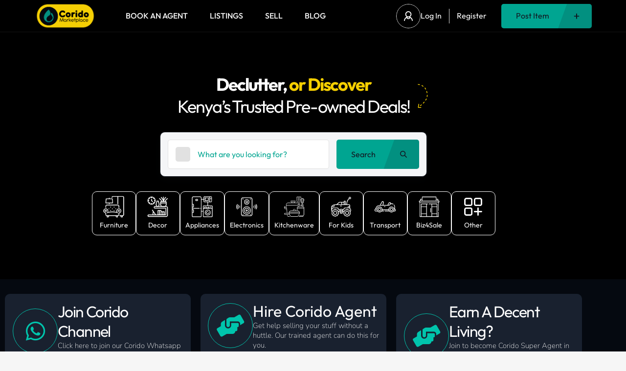

--- FILE ---
content_type: text/html; charset=UTF-8
request_url: https://corido.co.ke/?furniture-size=6-seater
body_size: 71872
content:
<!DOCTYPE html><html lang="en-US" prefix="og: https://ogp.me/ns#"><head><script data-no-optimize="1" type="46538b874dde008b4dd94e9b-text/javascript">var litespeed_docref=sessionStorage.getItem("litespeed_docref");litespeed_docref&&(Object.defineProperty(document,"referrer",{get:function(){return litespeed_docref}}),sessionStorage.removeItem("litespeed_docref"));</script> <meta charset="UTF-8"/><meta name="viewport" content="width=device-width, initial-scale=1, maximum-scale=1, user-scalable=no"/><link rel="profile" href="https://gmpg.org/xfn/11" /><link rel="pingback" href="https://corido.co.ke/xmlrpc.php"/><link rel="preconnect" href="https://fonts.googleapis.com" crossorigin><link rel="preconnect" href="https://fonts.gstatic.com" crossorigin><link rel="preconnect" href="https://cdnjs.cloudflare.com" crossorigin><link rel="dns-prefetch" href="//www.googletagmanager.com"><link rel="dns-prefetch" href="//www.google-analytics.com"><title>Corido Marketplace | Buy &amp; Sell Used Furniture, Electronics &amp; Appliances In Kenya | Corido Marketplace</title><meta name="description" content="Buy &amp; sell second-hand furniture, electronics, and appliances in Kenya with Corido Marketplace. Trusted, fast, and secure transactions."/><meta name="robots" content="follow, index, max-snippet:-1, max-video-preview:-1, max-image-preview:large"/><link rel="canonical" href="https://corido.co.ke/" /><meta property="og:locale" content="en_US" /><meta property="og:type" content="website" /><meta property="og:title" content="Corido Marketplace | Buy &amp; Sell Used Furniture, Electronics &amp; Appliances In Kenya | Corido Marketplace" /><meta property="og:description" content="Buy &amp; sell second-hand furniture, electronics, and appliances in Kenya with Corido Marketplace. Trusted, fast, and secure transactions." /><meta property="og:url" content="https://corido.co.ke/" /><meta property="og:site_name" content="Corido.co.ke" /><meta property="og:updated_time" content="2026-01-06T03:22:36+03:00" /><meta property="og:image" content="https://corido.co.ke/wp-content/uploads/2024/11/corido.co_.ke-1.png" /><meta property="og:image:secure_url" content="https://corido.co.ke/wp-content/uploads/2024/11/corido.co_.ke-1.png" /><meta property="og:image:width" content="1600" /><meta property="og:image:height" content="900" /><meta property="og:image:alt" content="Kenya&#039;s No.1 Buy And Sell Platform - Corido Marketplace" /><meta property="og:image:type" content="image/png" /><meta property="article:published_time" content="2022-05-18T09:09:13+03:00" /><meta property="article:modified_time" content="2026-01-06T03:22:36+03:00" /><meta name="twitter:card" content="summary_large_image" /><meta name="twitter:title" content="Corido Marketplace | Buy &amp; Sell Used Furniture, Electronics &amp; Appliances In Kenya | Corido Marketplace" /><meta name="twitter:description" content="Buy &amp; sell second-hand furniture, electronics, and appliances in Kenya with Corido Marketplace. Trusted, fast, and secure transactions." /><meta name="twitter:site" content="@coridoKE" /><meta name="twitter:creator" content="@wallraks" /><meta name="twitter:image" content="https://corido.co.ke/wp-content/uploads/2024/11/corido.co_.ke-1.png" /> <script type="application/ld+json" class="rank-math-schema-pro">{"@context":"https://schema.org","@graph":[{"@type":"Place","@id":"https://corido.co.ke/#place","address":{"@type":"PostalAddress","streetAddress":"Amboseli Road","addressLocality":"Lavington","addressRegion":"Nairobi","addressCountry":"Kenya"}},{"@type":["Store","Organization"],"@id":"https://corido.co.ke/#organization","name":"Corido.co.ke","url":"https://corido.co.ke","sameAs":["https://www.facebook.com/coridoke/","https://twitter.com/coridoKE"],"email":"ask@corido.co.ke","address":{"@type":"PostalAddress","streetAddress":"Amboseli Road","addressLocality":"Lavington","addressRegion":"Nairobi","addressCountry":"Kenya"},"logo":{"@type":"ImageObject","@id":"https://corido.co.ke/#logo","url":"https://corido.co.ke/wp-content/uploads/2024/06/Coirdo-Square-Logo.png","contentUrl":"https://corido.co.ke/wp-content/uploads/2024/06/Coirdo-Square-Logo.png","caption":"Corido.co.ke","inLanguage":"en-US","width":"2500","height":"2500"},"priceRange":"$$$","openingHours":["Monday,Tuesday,Wednesday,Thursday,Friday,Saturday 08:30-19:00"],"location":{"@id":"https://corido.co.ke/#place"},"image":{"@id":"https://corido.co.ke/#logo"},"telephone":"+254794858010"},{"@type":"WebSite","@id":"https://corido.co.ke/#website","url":"https://corido.co.ke","name":"Corido.co.ke","alternateName":"Corido","publisher":{"@id":"https://corido.co.ke/#organization"},"inLanguage":"en-US","potentialAction":{"@type":"SearchAction","target":"https://corido.co.ke/?s={search_term_string}","query-input":"required name=search_term_string"}},{"@type":"ImageObject","@id":"https://corido.co.ke/wp-content/uploads/2024/11/corido.co_.ke-1.png","url":"https://corido.co.ke/wp-content/uploads/2024/11/corido.co_.ke-1.png","width":"1600","height":"900","caption":"Kenya's No.1 Buy And Sell Platform - Corido Marketplace","inLanguage":"en-US"},{"@type":"WebPage","@id":"https://corido.co.ke/#webpage","url":"https://corido.co.ke/","name":"Corido Marketplace | Buy &amp; Sell Used Furniture, Electronics &amp; Appliances In Kenya | Corido Marketplace","datePublished":"2022-05-18T09:09:13+03:00","dateModified":"2026-01-06T03:22:36+03:00","about":{"@id":"https://corido.co.ke/#organization"},"isPartOf":{"@id":"https://corido.co.ke/#website"},"primaryImageOfPage":{"@id":"https://corido.co.ke/wp-content/uploads/2024/11/corido.co_.ke-1.png"},"inLanguage":"en-US"},{"@type":"Person","@id":"https://corido.co.ke/author/wallraks/","name":"Wallraks \u2705","url":"https://corido.co.ke/author/wallraks/","image":{"@type":"ImageObject","@id":"https://corido.co.ke/wp-content/litespeed/avatar/dd4603f0c646366a3fbd7f1e37ea91c8.jpg?ver=1768210173","url":"https://corido.co.ke/wp-content/litespeed/avatar/dd4603f0c646366a3fbd7f1e37ea91c8.jpg?ver=1768210173","caption":"Wallraks \u2705","inLanguage":"en-US"},"sameAs":["https://twitter.com/wallraks"],"worksFor":{"@id":"https://corido.co.ke/#organization"}},{"headline":"Corido Marketplace | Buy &amp; Sell Used Furniture, Electronics &amp; Appliances In Kenya | Corido Marketplace","description":"Buy &amp; sell second-hand furniture, electronics, and appliances in Kenya with Corido Marketplace. Trusted, fast, and secure transactions.","datePublished":"2022-05-18T09:09:13+03:00","dateModified":"2026-01-06T03:22:36+03:00","image":{"@id":"https://corido.co.ke/wp-content/uploads/2024/11/corido.co_.ke-1.png"},"author":{"@id":"https://corido.co.ke/author/wallraks/","name":"Wallraks \u2705"},"@type":"Article","name":"Corido Marketplace | Buy &amp; Sell Used Furniture, Electronics &amp; Appliances In Kenya | Corido Marketplace","@id":"https://corido.co.ke/#schema-105425","isPartOf":{"@id":"https://corido.co.ke/#webpage"},"publisher":{"@id":"https://corido.co.ke/#organization"},"inLanguage":"en-US","mainEntityOfPage":{"@id":"https://corido.co.ke/#webpage"}}]}</script> <link rel='dns-prefetch' href='//www.googletagmanager.com' /><link rel="alternate" title="oEmbed (JSON)" type="application/json+oembed" href="https://corido.co.ke/wp-json/oembed/1.0/embed?url=https%3A%2F%2Fcorido.co.ke%2F" /><link rel="alternate" title="oEmbed (XML)" type="text/xml+oembed" href="https://corido.co.ke/wp-json/oembed/1.0/embed?url=https%3A%2F%2Fcorido.co.ke%2F&#038;format=xml" /><style id='wp-img-auto-sizes-contain-inline-css' type='text/css'>img:is([sizes=auto i],[sizes^="auto," i]){contain-intrinsic-size:3000px 1500px}
/*# sourceURL=wp-img-auto-sizes-contain-inline-css */</style><style id="litespeed-ccss">:root{--direction-multiplier:1}.elementor *,.elementor :after,.elementor :before{box-sizing:border-box}.elementor a{box-shadow:none;text-decoration:none}.elementor img{border:none;border-radius:0;box-shadow:none;height:auto;max-width:100%}.elementor .elementor-background-overlay{inset:0;position:absolute}.elementor-widget-wrap>.elementor-element.elementor-absolute{position:absolute}.elementor-widget-wrap .elementor-element.elementor-widget__width-auto,.elementor-widget-wrap .elementor-element.elementor-widget__width-initial{max-width:100%}.elementor-element.elementor-absolute{z-index:1}.elementor-element{--flex-direction:initial;--flex-wrap:initial;--justify-content:initial;--align-items:initial;--align-content:initial;--gap:initial;--flex-basis:initial;--flex-grow:initial;--flex-shrink:initial;--order:initial;--align-self:initial;align-self:var(--align-self);flex-basis:var(--flex-basis);flex-grow:var(--flex-grow);flex-shrink:var(--flex-shrink);order:var(--order)}.elementor-element:where(.e-con-full,.elementor-widget){align-content:var(--align-content);align-items:var(--align-items);flex-direction:var(--flex-direction);flex-wrap:var(--flex-wrap);gap:var(--row-gap) var(--column-gap);justify-content:var(--justify-content)}:root{--page-title-display:block}.elementor-section{position:relative}.elementor-section .elementor-container{display:flex;margin-inline:auto;position:relative}@media (max-width:1024px){.elementor-section .elementor-container{flex-wrap:wrap}}.elementor-section.elementor-section-boxed>.elementor-container{max-width:1140px}.elementor-widget-wrap{align-content:flex-start;flex-wrap:wrap;position:relative;width:100%}.elementor:not(.elementor-bc-flex-widget) .elementor-widget-wrap{display:flex}.elementor-widget-wrap>.elementor-element{width:100%}.elementor-widget{position:relative}.elementor-widget:not(:last-child){margin-block-end:var(--kit-widget-spacing,20px)}.elementor-widget:not(:last-child).elementor-absolute,.elementor-widget:not(:last-child).elementor-widget__width-auto,.elementor-widget:not(:last-child).elementor-widget__width-initial{margin-block-end:0}.elementor-column{display:flex;min-height:1px;position:relative}.elementor-column-gap-default>.elementor-column>.elementor-element-populated{padding:10px}@media (min-width:768px){.elementor-column.elementor-col-33{width:33.333%}.elementor-column.elementor-col-100{width:100%}}@media (max-width:767px){.elementor-column{width:100%}}@media (prefers-reduced-motion:no-preference){html{scroll-behavior:smooth}}.elementor-heading-title{line-height:1;margin:0;padding:0}.elementor-view-framed .elementor-icon{background-color:#fff0;border:3px solid #69727d;color:#69727d;padding:.5em}.elementor-icon{color:#69727d;display:inline-block;font-size:50px;line-height:1;text-align:center}.elementor-icon i{display:block;height:1em;position:relative;width:1em}.elementor-icon i:before{left:50%;position:absolute;transform:translateX(-50%)}.elementor-shape-circle .elementor-icon{border-radius:50%}@media (max-width:767px){.elementor .elementor-hidden-mobile{display:none}}@media (min-width:768px) and (max-width:1024px){.elementor .elementor-hidden-tablet{display:none}}@media (min-width:1025px) and (max-width:99999px){.elementor .elementor-hidden-desktop{display:none}}.elementor-kit-6548{--e-global-color-lprimary1:#00A591;--e-global-color-lprimary2:#F6CF00;--e-global-color-lcolor1:#00A591;--e-global-color-lcolor2:#F2F2F2;--e-global-color-lcolor3:#E1E1E1;--e-global-color-lcolor4:#182130;--e-global-color-lcolor5:#121822;--e-global-color-lsectionbg:#050910;--e-global-color-29db0cc:#050910;--e-global-color-bb61566:#121822;--e-global-color-79e2535:#00A591;--e-global-color-e2a223e:#F8FAFD;--e-global-color-939ef87:#FDFDFE;--e-global-color-3ef0f8a:#F2F4F8;--e-global-color-cbe2b14:#D5E3EE;--e-global-color-4c7231c:#73818C;--e-global-color-349603a:#374B5C;--e-global-typography-lheading1-font-family:"Outfit";--e-global-typography-lheading1-font-size:48px;--e-global-typography-lheading1-font-weight:700;--e-global-typography-lheading1-line-height:40px;--e-global-typography-lheading1-letter-spacing:0px;--e-global-typography-lheading2-font-family:"Outfit";--e-global-typography-lheading2-font-size:36px;--e-global-typography-lheading2-font-weight:700;--e-global-typography-lheading2-line-height:50px;--e-global-typography-lheading2-letter-spacing:-2px;--e-global-typography-lheading3-font-family:"Outfit";--e-global-typography-lheading3-font-size:28px;--e-global-typography-lheading3-font-weight:700;--e-global-typography-lheading3-line-height:30px;--e-global-typography-lheading3-letter-spacing:0px;--e-global-typography-lheading4-font-family:"Outfit";--e-global-typography-lheading4-font-size:24px;--e-global-typography-lheading4-font-weight:700;--e-global-typography-lheading4-line-height:16px;--e-global-typography-lheading5-font-family:"Outfit";--e-global-typography-lheading5-font-size:20px;--e-global-typography-lheading5-font-weight:700;--e-global-typography-lheading5-line-height:16px;--e-global-typography-lheading6-font-family:"Outfit";--e-global-typography-lheading6-font-size:18px;--e-global-typography-lheading6-font-weight:700;--e-global-typography-lheading6-line-height:16px;--e-global-typography-llabel-font-family:"Outfit";--e-global-typography-llabel-font-size:16px;--e-global-typography-llabel-font-weight:500;--e-global-typography-llabel-line-height:16px;--e-global-typography-ltext1-font-family:"Outfit";--e-global-typography-ltext1-font-size:16px;--e-global-typography-ltext1-font-weight:400;--e-global-typography-ltext1-line-height:29px;--e-global-typography-ltext1bold-font-family:"Outfit";--e-global-typography-ltext1bold-font-size:18px;--e-global-typography-ltext1bold-font-weight:700;--e-global-typography-ltext1bold-line-height:29px;--e-global-typography-ltext2-font-family:"Outfit";--e-global-typography-ltext2-font-size:14px;--e-global-typography-ltext2-font-weight:400;--e-global-typography-ltext2-line-height:24px;--e-global-typography-ltext2bold-font-family:"Outfit";--e-global-typography-ltext2bold-font-size:14px;--e-global-typography-ltext2bold-font-weight:700;--e-global-typography-ltext2bold-line-height:29px;background-color:#F6F6F6;--e-global-shadow:0px 6px 20px 0px rgba(41.99999999999999, 56.99999999999999, 70, 0.08);--e-global-shadow-filter:drop-shadow(0px 6px 20px rgba(41.99999999999999, 56.99999999999999, 70, 0.08))}.elementor-section.elementor-section-boxed>.elementor-container{max-width:1200px}.elementor-widget:not(:last-child){margin-block-end:0}.elementor-element{--widgets-spacing:0px 0px;--widgets-spacing-row:0px;--widgets-spacing-column:0px}.elementor-kit-6548 .listivo-icon-v2{color:var(--e-global-color-lcolor1);background-color:var(--e-global-color-lcolor3)}@media (max-width:1024px){.elementor-section.elementor-section-boxed>.elementor-container{max-width:1024px}}@media (max-width:767px){.elementor-kit-6548{--e-global-typography-lheading1-font-size:36px;--e-global-typography-lheading1-line-height:36px}.elementor-section.elementor-section-boxed>.elementor-container{max-width:767px}}.elementor-6567 .elementor-element.elementor-element-1044a2a1:not(.elementor-motion-effects-element-type-background){background-color:#000;background-image:url(https://corido.co.ke/wp-content/uploads/2023/04/BGB.jpg);background-position:center center;background-size:cover}.elementor-6567 .elementor-element.elementor-element-1044a2a1>.elementor-background-overlay{background-color:#1A2F3D;opacity:.92}.elementor-6567 .elementor-element.elementor-element-1044a2a1{padding:0 0 0 0}.elementor-6567 .elementor-element.elementor-element-60e9b8a3.elementor-column>.elementor-widget-wrap{justify-content:center}.elementor-6567 .elementor-element.elementor-element-60e9b8a3>.elementor-element-populated{margin:0 0 0 0;--e-column-margin-right:0px;--e-column-margin-left:0px}.elementor-6567 .elementor-element.elementor-element-45f459cf{width:auto;max-width:auto;top:172px}body:not(.rtl) .elementor-6567 .elementor-element.elementor-element-45f459cf{left:837px}.elementor-6567 .elementor-element.elementor-element-45f459cf path{stroke:var(--e-global-color-lprimary2)}.elementor-6567 .elementor-element.elementor-element-3baa46f0{--spacer-size:150px}.elementor-6567 .elementor-element.elementor-element-5df8a148{width:var(--container-widget-width,686px);max-width:686px;--container-widget-width:686px;--container-widget-flex-grow:0}.elementor-6567 .elementor-element.elementor-element-5df8a148 .listivo-heading-v2__text{color:#FFF;font-family:"Outfit",Sans-serif;font-weight:400;letter-spacing:-2px}.elementor-6567 .elementor-element.elementor-element-5df8a148 .listivo-heading-v2__text span{color:var(--e-global-color-lprimary2)}.elementor-6567 .elementor-element.elementor-element-1786e2d5{--spacer-size:30px}.elementor-6567 .elementor-element.elementor-element-2bcc15a{width:auto;max-width:auto}.elementor-6567 .elementor-element.elementor-element-2bcc15a .listivo-search-form-v2__inner{border-radius:10px 10px 10px 10px}.elementor-6567 .elementor-element.elementor-element-2bcc15a .listivo-search-form-v2 .listivo-autocomplete-input{background:#FFF}.elementor-6567 .elementor-element.elementor-element-2bcc15a .listivo-search-form-v2 .listivo-autocomplete-input input{background:#FFF}.elementor-6567 .elementor-element.elementor-element-5b201c7 .listivo-search-form-v2__inner{border-radius:10px 10px 10px 10px}.elementor-6567 .elementor-element.elementor-element-5b201c7 .listivo-search-form-v2__button{border-radius:10px 10px 10px 10px;width:60px;height:60px}.elementor-6567 .elementor-element.elementor-element-5b201c7 .listivo-search-form-v2 .listivo-select-v2{background:#FFF}.elementor-6567 .elementor-element.elementor-element-5b201c7 .listivo-search-form-v2 .listivo-select-v2__arrow{background:#FFF}.elementor-6567 .elementor-element.elementor-element-5b201c7 .listivo-search-form-v2 .listivo-autocomplete-input{background:#FFF}.elementor-6567 .elementor-element.elementor-element-5b201c7 .listivo-search-form-v2 .listivo-autocomplete-input input{background:#FFF}.elementor-6567 .elementor-element.elementor-element-7c95b6ef{--spacer-size:30px}.elementor-6567 .elementor-element.elementor-element-1176b5bc{width:100%;max-width:100%}.elementor-6567 .elementor-element.elementor-element-61108f96{--spacer-size:90px}.elementor-6567 .elementor-element.elementor-element-1c80a85:not(.elementor-motion-effects-element-type-background){background-color:#050910}.elementor-6567 .elementor-element.elementor-element-1c80a85{padding:20px 0 20px 0}.elementor-6567 .elementor-element.elementor-element-ff03348>.elementor-widget-container{background-color:#19212F;margin:10px 10px 10px 10px;padding:15px 15px 15px 15px;border-style:solid;border-width:1px 1px 1px 1px;border-color:#182130;border-radius:10px 10px 10px 10px}.elementor-6567 .elementor-element.elementor-element-ff03348 .elementor-icon-box-wrapper{align-items:center;text-align:start;gap:20px}.elementor-6567 .elementor-element.elementor-element-ff03348.elementor-view-framed .elementor-icon{fill:#00C4AC;color:#00C4AC;border-color:#00C4AC}.elementor-6567 .elementor-element.elementor-element-ff03348 .elementor-icon{font-size:45px;border-width:1px 1px 1px 1px}.elementor-6567 .elementor-element.elementor-element-ff03348 .elementor-icon-box-title,.elementor-6567 .elementor-element.elementor-element-ff03348 .elementor-icon-box-title a{font-family:"Outfit",Sans-serif;font-size:32px;font-weight:400;letter-spacing:-1.6px}.elementor-6567 .elementor-element.elementor-element-ff03348 .elementor-icon-box-title{color:#FFF}.elementor-6567 .elementor-element.elementor-element-ff03348 .elementor-icon-box-description{font-family:"Nunito",Sans-serif;font-size:15px;font-weight:100;color:#FFF}.elementor-6567 .elementor-element.elementor-element-df4bb2f>.elementor-widget-container{background-color:#19212F;margin:10px 10px 10px 10px;padding:15px 15px 15px 15px;border-style:solid;border-color:#00A59147;border-radius:10px 10px 10px 10px}.elementor-6567 .elementor-element.elementor-element-df4bb2f .elementor-icon-box-wrapper{align-items:center;text-align:start;gap:20px}.elementor-6567 .elementor-element.elementor-element-df4bb2f.elementor-view-framed .elementor-icon{fill:#00C4AC;color:#00C4AC;border-color:#00C4AC}.elementor-6567 .elementor-element.elementor-element-df4bb2f .elementor-icon{font-size:45px;border-width:1px 1px 1px 1px}.elementor-6567 .elementor-element.elementor-element-df4bb2f .elementor-icon-box-title,.elementor-6567 .elementor-element.elementor-element-df4bb2f .elementor-icon-box-title a{font-family:"Outfit",Sans-serif;font-size:32px;font-weight:400}.elementor-6567 .elementor-element.elementor-element-df4bb2f .elementor-icon-box-title{color:#FFF}.elementor-6567 .elementor-element.elementor-element-df4bb2f .elementor-icon-box-description{font-family:"Nunito",Sans-serif;font-size:15px;font-weight:100;color:#FFF}.elementor-6567 .elementor-element.elementor-element-faeee09>.elementor-widget-container{background-color:#19212F;margin:10px 10px 10px 10px;padding:15px 15px 15px 15px;border-style:solid;border-width:1px 1px 1px 1px;border-color:#182130;border-radius:10px 10px 10px 10px}.elementor-6567 .elementor-element.elementor-element-faeee09 .elementor-icon-box-wrapper{align-items:center;text-align:start;gap:20px}.elementor-6567 .elementor-element.elementor-element-faeee09.elementor-view-framed .elementor-icon{fill:#00C4AC;color:#00C4AC;border-color:#00C4AC}.elementor-6567 .elementor-element.elementor-element-faeee09 .elementor-icon{font-size:45px;border-width:1px 1px 1px 1px}.elementor-6567 .elementor-element.elementor-element-faeee09 .elementor-icon-box-title,.elementor-6567 .elementor-element.elementor-element-faeee09 .elementor-icon-box-title a{font-family:"Outfit",Sans-serif;font-size:32px;font-weight:400;letter-spacing:-1.6px}.elementor-6567 .elementor-element.elementor-element-faeee09 .elementor-icon-box-title{color:#FFF}.elementor-6567 .elementor-element.elementor-element-faeee09 .elementor-icon-box-description{font-family:"Nunito",Sans-serif;font-size:15px;font-weight:100;color:#FFF}.elementor-6567 .elementor-element.elementor-element-4863cc4b:not(.elementor-motion-effects-element-type-background){background-color:#050910}.elementor-6567 .elementor-element.elementor-element-4863cc4b{padding:0 0 0 0}.elementor-6567 .elementor-element.elementor-element-7c54747e{--spacer-size:40px}.elementor-6567 .elementor-element.elementor-element-59eb880:not(.elementor-motion-effects-element-type-background){background-color:#050910}.elementor-6567 .elementor-element.elementor-element-59eb880>.elementor-background-overlay{opacity:.88}.elementor-6567 .elementor-element.elementor-element-59eb880{padding:0 0 0 0}.elementor-6567 .elementor-element.elementor-element-a60a78d:not(.elementor-motion-effects-element-type-background)>.elementor-widget-wrap{background-image:url(https://corido.co.ke/wp-content/uploads/2024/03/banner_editors_picks.png)}.elementor-6567 .elementor-element.elementor-element-a60a78d>.elementor-element-populated{border-radius:15px 15px 15px 15px}.elementor-6567 .elementor-element.elementor-element-a60a78d>.elementor-element-populated{padding:40px 40px 40px 40px}.elementor-6567 .elementor-element.elementor-element-fffe059{--spacer-size:10px}.elementor-6567 .elementor-element.elementor-element-96c0b2e .elementor-heading-title{font-size:30px;font-weight:800;letter-spacing:-2px;color:#00A591}.elementor-6567 .elementor-element.elementor-element-dffe357{font-size:22px;font-weight:400;letter-spacing:-1px;color:#039080}.elementor-6567 .elementor-element.elementor-element-1a6639e{--spacer-size:10px}.elementor-6567 .elementor-element.elementor-element-7f377eb .listivo-service-v5__arrow path{stroke:#00A591}@media (max-width:1024px) and (min-width:768px){.elementor-6567 .elementor-element.elementor-element-c9450a3{width:50%}.elementor-6567 .elementor-element.elementor-element-91f42c7{width:50%}.elementor-6567 .elementor-element.elementor-element-5952d2d{width:50%}}@media (max-width:1024px){.elementor-6567 .elementor-element.elementor-element-1044a2a1>.elementor-container{max-width:780px}.elementor-6567 .elementor-element.elementor-element-5df8a148 .listivo-heading-v2__text{font-size:60px;line-height:10em}.elementor-6567 .elementor-element.elementor-element-61108f96{--spacer-size:60px}.elementor-6567 .elementor-element.elementor-element-4863cc4b>.elementor-container{max-width:780px}.elementor-6567 .elementor-element.elementor-element-2c21014f>.elementor-element-populated{padding:10px 10px 10px 10px}.elementor-6567 .elementor-element.elementor-element-7c54747e{--spacer-size:30px}}@media (max-width:767px){.elementor-6567 .elementor-element.elementor-element-1044a2a1>.elementor-container{max-width:390px}.elementor-6567 .elementor-element.elementor-element-5df8a148 .listivo-heading-v2__text{font-size:25px;line-height:15px;letter-spacing:-1.8px}.elementor-6567 .elementor-element.elementor-element-61108f96{--spacer-size:60px}.elementor-6567 .elementor-element.elementor-element-c9450a3{width:50%}.elementor-6567 .elementor-element.elementor-element-c9450a3.elementor-column>.elementor-widget-wrap{justify-content:space-evenly}.elementor-6567 .elementor-element.elementor-element-ff03348 .elementor-icon-box-wrapper{text-align:center;gap:5px}.elementor-6567 .elementor-element.elementor-element-ff03348 .elementor-icon-box-title,.elementor-6567 .elementor-element.elementor-element-ff03348 .elementor-icon-box-title a{font-size:23px}.elementor-6567 .elementor-element.elementor-element-91f42c7{width:50%}.elementor-6567 .elementor-element.elementor-element-91f42c7.elementor-column>.elementor-widget-wrap{justify-content:space-evenly}.elementor-6567 .elementor-element.elementor-element-df4bb2f .elementor-icon-box-wrapper{text-align:center;gap:5px}.elementor-6567 .elementor-element.elementor-element-df4bb2f .elementor-icon-box-title,.elementor-6567 .elementor-element.elementor-element-df4bb2f .elementor-icon-box-title a{font-size:23px;letter-spacing:-1.6px}.elementor-6567 .elementor-element.elementor-element-5952d2d{width:50%}.elementor-6567 .elementor-element.elementor-element-5952d2d.elementor-column>.elementor-widget-wrap{justify-content:space-evenly}.elementor-6567 .elementor-element.elementor-element-faeee09 .elementor-icon-box-wrapper{text-align:center;gap:5px}.elementor-6567 .elementor-element.elementor-element-faeee09 .elementor-icon-box-title,.elementor-6567 .elementor-element.elementor-element-faeee09 .elementor-icon-box-title a{font-size:23px}.elementor-6567 .elementor-element.elementor-element-4863cc4b>.elementor-container{max-width:1600px}.elementor-6567 .elementor-element.elementor-element-7c54747e{--spacer-size:20px}.elementor-6567 .elementor-element.elementor-element-a60a78d>.elementor-element-populated{margin:10px 10px 10px 10px;--e-column-margin-right:10px;--e-column-margin-left:10px;padding:20px 20px 20px 20px}.elementor-6567 .elementor-element.elementor-element-96c0b2e{text-align:start}.elementor-6567 .elementor-element.elementor-element-96c0b2e .elementor-heading-title{font-size:28px}.elementor-6567 .elementor-element.elementor-element-dffe357{text-align:start;font-size:16px;line-height:17px}.elementor-6567 .elementor-element.elementor-element-a63152d .listivo-button-wrapper{justify-content:flex-start}}.elementor-column .elementor-spacer-inner{height:var(--spacer-size)}:root{--wp--preset--aspect-ratio--square:1;--wp--preset--aspect-ratio--4-3:4/3;--wp--preset--aspect-ratio--3-4:3/4;--wp--preset--aspect-ratio--3-2:3/2;--wp--preset--aspect-ratio--2-3:2/3;--wp--preset--aspect-ratio--16-9:16/9;--wp--preset--aspect-ratio--9-16:9/16;--wp--preset--color--black:#000000;--wp--preset--color--cyan-bluish-gray:#abb8c3;--wp--preset--color--white:#ffffff;--wp--preset--color--pale-pink:#f78da7;--wp--preset--color--vivid-red:#cf2e2e;--wp--preset--color--luminous-vivid-orange:#ff6900;--wp--preset--color--luminous-vivid-amber:#fcb900;--wp--preset--color--light-green-cyan:#7bdcb5;--wp--preset--color--vivid-green-cyan:#00d084;--wp--preset--color--pale-cyan-blue:#8ed1fc;--wp--preset--color--vivid-cyan-blue:#0693e3;--wp--preset--color--vivid-purple:#9b51e0;--wp--preset--gradient--vivid-cyan-blue-to-vivid-purple:linear-gradient(135deg,rgb(6,147,227) 0%,rgb(155,81,224) 100%);--wp--preset--gradient--light-green-cyan-to-vivid-green-cyan:linear-gradient(135deg,rgb(122,220,180) 0%,rgb(0,208,130) 100%);--wp--preset--gradient--luminous-vivid-amber-to-luminous-vivid-orange:linear-gradient(135deg,rgb(252,185,0) 0%,rgb(255,105,0) 100%);--wp--preset--gradient--luminous-vivid-orange-to-vivid-red:linear-gradient(135deg,rgb(255,105,0) 0%,rgb(207,46,46) 100%);--wp--preset--gradient--very-light-gray-to-cyan-bluish-gray:linear-gradient(135deg,rgb(238,238,238) 0%,rgb(169,184,195) 100%);--wp--preset--gradient--cool-to-warm-spectrum:linear-gradient(135deg,rgb(74,234,220) 0%,rgb(151,120,209) 20%,rgb(207,42,186) 40%,rgb(238,44,130) 60%,rgb(251,105,98) 80%,rgb(254,248,76) 100%);--wp--preset--gradient--blush-light-purple:linear-gradient(135deg,rgb(255,206,236) 0%,rgb(152,150,240) 100%);--wp--preset--gradient--blush-bordeaux:linear-gradient(135deg,rgb(254,205,165) 0%,rgb(254,45,45) 50%,rgb(107,0,62) 100%);--wp--preset--gradient--luminous-dusk:linear-gradient(135deg,rgb(255,203,112) 0%,rgb(199,81,192) 50%,rgb(65,88,208) 100%);--wp--preset--gradient--pale-ocean:linear-gradient(135deg,rgb(255,245,203) 0%,rgb(182,227,212) 50%,rgb(51,167,181) 100%);--wp--preset--gradient--electric-grass:linear-gradient(135deg,rgb(202,248,128) 0%,rgb(113,206,126) 100%);--wp--preset--gradient--midnight:linear-gradient(135deg,rgb(2,3,129) 0%,rgb(40,116,252) 100%);--wp--preset--font-size--small:13px;--wp--preset--font-size--medium:20px;--wp--preset--font-size--large:36px;--wp--preset--font-size--x-large:42px;--wp--preset--spacing--20:0.44rem;--wp--preset--spacing--30:0.67rem;--wp--preset--spacing--40:1rem;--wp--preset--spacing--50:1.5rem;--wp--preset--spacing--60:2.25rem;--wp--preset--spacing--70:3.38rem;--wp--preset--spacing--80:5.06rem;--wp--preset--shadow--natural:6px 6px 9px rgba(0, 0, 0, 0.2);--wp--preset--shadow--deep:12px 12px 50px rgba(0, 0, 0, 0.4);--wp--preset--shadow--sharp:6px 6px 0px rgba(0, 0, 0, 0.2);--wp--preset--shadow--outlined:6px 6px 0px -3px rgb(255, 255, 255), 6px 6px rgb(0, 0, 0);--wp--preset--shadow--crisp:6px 6px 0px rgb(0, 0, 0)}.fab,.fas{-moz-osx-font-smoothing:grayscale;-webkit-font-smoothing:antialiased;display:inline-block;font-style:normal;font-variant:normal;text-rendering:auto;line-height:1}.fa-hands-helping:before{content:""}.fa-whatsapp:before{content:""}.fas{font-family:"Font Awesome 5 Free";font-weight:900}.fab{font-family:"Font Awesome 5 Brands";font-weight:400}:root{--swiper-theme-color:#007aff}:root{--swiper-navigation-size:44px}:root{--e-global-color-lprimary1:#4F76DF;--e-global-color-lprimary2:#F49959;--e-global-color-lcolor1:#283948;--e-global-color-lcolor2:#556E82;--e-global-color-lcolor3:#D5E3F0;--e-global-color-lcolor4:#E6F0FA;--e-global-color-lcolor5:#FDFDFE;--e-global-color-lcolor5-op-1:rgba(253, 253, 254, 0.95);--e-global-color-lcolor5-op-2:rgba(253, 253, 254, 0.15);--e-global-color-lsectionbg:#F8FAFD;--e-global-typography-lheading1-font-family:"Red Hat Display";--e-global-typography-lheading1-font-size:68px;--e-global-typography-lheading1-font-weight:800;--e-global-typography-lheading1-line-height:68px;--e-global-typography-lheading1-letter-spacing:-2px;--e-global-typography-lheading1-text-transform:none;--e-global-typography-lheading1-font-style:normal;--e-global-typography-lheading1-text-decoration:none;--e-global-typography-lheading2-font-family:"Red Hat Display";--e-global-typography-lheading2-font-size:36px;--e-global-typography-lheading2-font-weight:800;--e-global-typography-lheading2-line-height:38px;--e-global-typography-lheading2-letter-spacing:-1px;--e-global-typography-lheading2-text-transform:none;--e-global-typography-lheading2-font-style:normal;--e-global-typography-lheading2-text-decoration:none;--e-global-typography-lheading3-font-family:"Red Hat Display";--e-global-typography-lheading3-font-size:24px;--e-global-typography-lheading3-font-weight:800;--e-global-typography-lheading3-line-height:24px;--e-global-typography-lheading3-letter-spacing:-1px;--e-global-typography-lheading3-text-transform:none;--e-global-typography-lheading3-font-style:normal;--e-global-typography-lheading3-text-decoration:none;--e-global-typography-lheading4-font-family:"Red Hat Display";--e-global-typography-lheading4-font-size:16px;--e-global-typography-lheading4-font-weight:800;--e-global-typography-lheading4-line-height:16px;--e-global-typography-lheading4-letter-spacing:0;--e-global-typography-lheading4-text-transform:none;--e-global-typography-lheading4-font-style:normal;--e-global-typography-lheading4-text-decoration:none;--e-global-typography-llabel-font-family:"Red Hat Display";--e-global-typography-llabel-font-size:16px;--e-global-typography-llabel-font-weight:600;--e-global-typography-llabel-line-height:16;--e-global-typography-llabel-letter-spacing:0;--e-global-typography-llabel-text-transform:none;--e-global-typography-llabel-font-style:normal;--e-global-typography-llabel-text-decoration:none;--e-global-typography-ltext1-font-family:"Red Hat Display";--e-global-typography-ltext1-font-size:16px;--e-global-typography-ltext1-font-weight:400;--e-global-typography-ltext1-line-height:29px;--e-global-typography-ltext1-letter-spacing:0;--e-global-typography-ltext1-text-transform:none;--e-global-typography-ltext1-font-style:normal;--e-global-typography-ltext1-text-decoration:none;--e-global-typography-ltext1bold-font-family:"Red Hat Display";--e-global-typography-ltext1bold-font-size:16px;--e-global-typography-ltext1bold-font-weight:600;--e-global-typography-ltext1bold-line-height:29px;--e-global-typography-ltext1bold-letter-spacing:0;--e-global-typography-ltext1bold-text-transform:none;--e-global-typography-ltext1bold-font-style:normal;--e-global-typography-ltext1bold-text-decoration:none;--e-global-typography-ltext2-font-family:"Red Hat Display";--e-global-typography-ltext2-font-size:14px;--e-global-typography-ltext2-font-weight:400;--e-global-typography-ltext2-line-height:24px;--e-global-typography-ltext2-letter-spacing:0;--e-global-typography-ltext2-text-transform:none;--e-global-typography-ltext2-font-style:normal;--e-global-typography-ltext2-text-decoration:none;--e-global-typography-ltext2bold-font-family:"Red Hat Display";--e-global-typography-ltext2bold-font-size:14px;--e-global-typography-ltext2bold-font-weight:700;--e-global-typography-ltext2bold-line-height:29px;--e-global-typography-ltext2bold-letter-spacing:0;--e-global-typography-ltext2bold-text-transform:none;--e-global-typography-ltext2bold-font-style:normal;--e-global-typography-ltext2bold-text-decoration:none;--e-global-size-1:90px;--e-global-size-2:60px;--e-global-size-3:45px;--e-global-size-4:30px;--e-global-size-5:20px;--e-global-size-6:15px;--e-global-size-7:10px;--e-global-lborder-radius:5px;--e-global-lborder-radius-large:10px;--e-global-shadow-transparent:0 6px 20px transparent;--e-global-shadow:0 6px 20px rgba(42, 57, 70, 0.08);--e-global-shadow-filter-transparent:drop-shadow(0 6px 20px transparent);--e-global-shadow-filter:drop-shadow(0 6px 20px rgba(42, 57, 70, 0.08));--e-global-grid-width:1140px;--e-global-desktop-padding:30px;--e-global-mobile-padding:15px}:root{--font-heading:"Comfortaa", cursive;--font-text:"Inter", sans-serif;--border-radius:8px}html{font-size:100%;overflow-x:clip}body{min-height:100vh;font-family:var(--font-text);font-weight:400;font-size:1rem;color:var(--text-1);overflow-x:clip;scroll-behavior:smooth;text-rendering:optimizeSpeed}*{outline:none;border:0}*,*::after,*::before{box-sizing:border-box}input[type=text]{-webkit-appearance:none;-moz-appearance:none;appearance:none}body,h1,h2,h3,p{margin:0}a{font-family:inherit;text-decoration:none;color:inherit}img{max-width:100%;height:auto}button{border:none;background-color:#fff0;color:var(--text-1);font-family:inherit}input[type=text]::-moz-placeholder,input[type=text]::-moz-placeholder{color:var(--text-1)!important;opacity:1;font-size:16px;font-weight:400}input[type=text]:-ms-input-placeholder,input[type=text]:-ms-input-placeholder{color:var(--text-1)!important;opacity:1;font-size:16px;font-weight:400}input{color:var(--text-1);font-family:inherit}.elementor-column-gap-default>.elementor-column>.elementor-element-populated{padding:0 30px}@media (max-width:1024px){.elementor-column-gap-default>.elementor-column>.elementor-element-populated{padding:0 15px}}body:not(.woocommerce-checkout) .elementor-widget-text-editor{color:var(--e-global-color-lcolor2);font-family:var(--e-global-typography-ltext1-font-family);font-size:var(--e-global-typography-ltext1-font-size);font-weight:var(--e-global-typography-ltext1-font-weight);line-height:var(--e-global-typography-ltext1-line-height);letter-spacing:var(--e-global-typography-ltext1-letter-spacing);text-transform:var(--e-global-typography-ltext1-text-transform);font-style:var(--e-global-typography-ltext1-font-style);-webkit-text-decoration:var(--e-global-typography-ltext1-text-decoration);text-decoration:var(--e-global-typography-ltext1-text-decoration)}body:not(.woocommerce-checkout) .elementor-widget-text-editor p{margin-top:var(--e-global-size-4)}body:not(.woocommerce-checkout) .elementor-widget-text-editor p:first-child{margin-top:0}.listivo-search-form-v2__text-button{border-radius:10px 50px 50px 10px}.listivo-comment-form__text{grid-area:span 1/span 2}@media (max-width:767px){.listivo-comment-form__field{grid-area:span 1/span 2}}.listivo-comment-form__field--full{grid-area:span 1/span 2}@media (max-width:767px){.listivo-comment-form__submit{justify-content:center;grid-area:span 1/span 2}}@media (max-width:767px){.listivo-comment-form .comment-form-cookies-consent{grid-area:span 1/span 2}}.logged-in .listivo-comment-form__submit{grid-area:span 1/span 2}.listivo-menu-v2-wrapper{position:relative}.listivo-menu-v2{height:var(--e-global-size-1);background:var(--e-global-color-lcolor5-op-1);box-sizing:border-box;display:flex;flex-wrap:wrap;align-items:center;width:100%;position:relative;z-index:31}.listivo-menu-v2__container{display:flex;align-items:center;justify-content:space-between;width:100%;flex-wrap:wrap;max-width:calc(var(--e-global-grid-width) + 2*var(--e-global-desktop-padding));padding:0 var(--e-global-desktop-padding);margin:0 auto}@media (max-width:1024px){.listivo-menu-v2__container{max-width:calc(var(--e-global-grid-width) + 2*var(--e-global-mobile-padding));padding:0 var(--e-global-mobile-padding)}}.listivo-menu-v2__line{background-color:var(--e-global-color-lcolor4);width:100%;height:1px}.listivo-menu-v2__left{display:flex;align-items:center;flex-wrap:wrap}.listivo-menu-v2__right{display:flex;align-items:center;flex-wrap:wrap}.listivo-menu-v2__logo{display:block}.listivo-menu-v2__logo img{height:100%;width:auto}.listivo-menu-v2__logo--sticky{display:none}.listivo-menu-v2__button{display:none;margin-left:var(--e-global-size-4)}.listivo-menu-v2__account{display:flex;align-items:center;position:relative;height:90px;gap:var(--e-global-size-6)}.listivo-menu-v2__mobile-button{width:50px;height:50px;border-radius:50%;border:1px solid var(--e-global-color-lcolor3);display:flex;align-items:center;justify-content:center;position:relative;overflow:hidden}.listivo-menu-v2__mobile-button svg path{fill:var(--e-global-color-lcolor1)}.listivo-menu-v2__avatar{width:50px;height:50px;border-radius:50%;border:1px solid var(--e-global-color-lcolor3);display:flex;align-items:center;justify-content:center;position:relative;overflow:hidden;-webkit-mask-image:-webkit-radial-gradient(white,black)}.listivo-menu-v2__avatar svg path{fill:var(--e-global-color-lcolor1)}.listivo-menu-v2__separator{margin:0 var(--e-global-size-6);width:1px;height:var(--e-global-size-4);background-color:var(--e-global-color-lcolor3);display:none}.listivo-menu-v2__account-link{color:var(--e-global-color-lcolor1);display:none;font-family:var(--e-global-typography-ltext1-font-family);font-size:var(--e-global-typography-ltext1-font-size);font-weight:var(--e-global-typography-ltext1-font-weight);line-height:var(--e-global-typography-ltext1-line-height);letter-spacing:var(--e-global-typography-ltext1-letter-spacing);text-transform:var(--e-global-typography-ltext1-text-transform);font-style:var(--e-global-typography-ltext1-font-style);-webkit-text-decoration:var(--e-global-typography-ltext1-text-decoration);text-decoration:var(--e-global-typography-ltext1-text-decoration);max-width:120px;text-overflow:ellipsis;white-space:nowrap;overflow:hidden}.listivo-menu-v2__items{display:none;position:relative;margin-left:var(--e-global-size-2)}.listivo-menu-v2__items>.listivo-menu-v2__item{margin-left:var(--e-global-size-3)}.listivo-menu-v2__items>.listivo-menu-v2__item>a{height:var(--e-global-size-1);display:flex;align-items:center}.listivo-menu-v2__items>.listivo-menu-v2__item:before{content:"";position:absolute;width:6px;height:6px;left:-16px;top:50%;margin-top:-3px;border-radius:50%;background-color:var(--e-global-color-lprimary1);opacity:0;transform:translateX(-10px)}.listivo-menu-v2__item{display:flex;align-items:center;position:relative;color:var(--e-global-color-lcolor1);z-index:20;font-family:var(--e-global-typography-ltext1-font-family);font-size:var(--e-global-typography-ltext1-font-size);font-weight:var(--e-global-typography-ltext1-font-weight);line-height:var(--e-global-typography-ltext1-line-height);letter-spacing:var(--e-global-typography-ltext1-letter-spacing);text-transform:var(--e-global-typography-ltext1-text-transform);font-style:var(--e-global-typography-ltext1-font-style);-webkit-text-decoration:var(--e-global-typography-ltext1-text-decoration);text-decoration:var(--e-global-typography-ltext1-text-decoration);font-weight:500!important}.listivo-menu-v2__item:first-child{margin-left:0}.listivo-menu-v2__item a{display:flex;align-items:center}.listivo-menu-v2__item svg{display:none}.listivo-menu-v2--light .listivo-menu-v2__line{opacity:.2}.listivo-menu-v2--light .listivo-menu-v2__item{color:var(--e-global-color-lcolor5)}.listivo-menu-v2--light .listivo-menu-v2__mobile-button svg path{fill:var(--e-global-color-lcolor5)}.listivo-menu-v2--light .listivo-menu-v2__avatar svg path{fill:var(--e-global-color-lcolor5)}.listivo-menu-v2--light .listivo-menu-v2__account-link{color:var(--e-global-color-lcolor5)}.listivo-menu-transparent .listivo-menu-transparent-height-0{height:0}.listivo-menu-transparent .listivo-menu-v2{position:absolute;left:0;top:0;width:100%;background:#fff0}.listivo-social-icons{display:inline-flex;flex-wrap:wrap;gap:var(--e-global-size-6)}@media (max-width:767px){.listivo-social-icons{gap:var(--e-global-size-7)}}.listivo-social-icon{width:50px;height:50px;display:flex;align-items:center;justify-content:center;border:1px solid var(--e-global-color-lcolor2);border-radius:50%;position:relative}.listivo-social-icon svg{width:16px;height:16px}.listivo-social-icon svg path{fill:var(--e-global-color-lcolor4)}.listivo-social-icon--color-1{border-color:var(--e-global-color-lcolor3)}.listivo-social-icon--color-1 svg path{fill:var(--e-global-color-lcolor1)}.listivo-listing-list-v2__top{display:flex;justify-content:space-between;align-items:flex-end}@media (max-width:767px){.listivo-listing-list-v2__button{display:none}}.listivo-listing-list-v2__mobile-button{display:none;justify-content:center;margin-top:var(--e-global-size-4)}@media (max-width:767px){.listivo-listing-list-v2__mobile-button{display:flex}}.listivo-term-list__item:nth-child(2),.listivo-term-list__item:nth-child(3),.listivo-term-list__item:nth-child(6),.listivo-term-list__item:nth-child(7){grid-area:span 1/span 2}@media (max-width:1024px){.listivo-term-list__item{grid-area:span 1/span 1!important}}@media (min-width:1024px){.listivo-field--double{grid-area:span 1/span 2}.listivo-field--1{display:grid;grid-gap:12px;grid-template-columns:repeat(2,0.5fr);grid-area:span 1/span 2}.listivo-field--2{display:grid;grid-gap:12px;grid-template-columns:repeat(3,0.3333fr);grid-area:span 1/span 3}.listivo-field--3{display:grid;grid-gap:12px;grid-template-columns:repeat(4,0.25fr);grid-area:span 1/span 4}.listivo-field--4{display:grid;grid-gap:12px;grid-template-columns:repeat(5,0.2fr);grid-area:span 1/span 5}.listivo-field--5{display:grid;grid-gap:12px;grid-template-columns:repeat(6,0.1666fr);grid-area:span 1/span 6}}@media (max-width:1500px){.listivo-map-search .listivo-field--2{display:grid;grid-gap:12px;grid-template-columns:repeat(2,0.5fr)!important;grid-area:span 1/span 2}}.listivo-panel-form__single-column{grid-area:span 1/span 3}@media (max-width:1024px){.listivo-panel-form__single-column{grid-area:span 1/span 2}}@media (max-width:767px){.listivo-panel-form__single-column{grid-area:span 1}}.listivo-panel-form__column-2{grid-area:span 1/span 2}@media (max-width:767px){.listivo-panel-form__column-2{grid-area:span 1}}.listivo-panel-form__column-3{grid-area:span 1/span 3}@media (max-width:1024px){.listivo-panel-form__column-3{grid-area:span 1/span 2}}@media (max-width:767px){.listivo-panel-form__column-3{grid-area:span 1}}.listivo-panel-form__column-4{grid-area:span 1/span 3}@media (max-width:1024px){.listivo-panel-form__column-4{grid-area:span 1/span 2}}@media (max-width:767px){.listivo-panel-form__column-4{grid-area:span 1}}.listivo-panel-payments-form .payment_box.payment_method_stripe .form-row-wide{grid-area:span 1/span 2}.stripe-source-errors{grid-area:span 1/span 2}.listivo-heading-v2{display:flex;flex-direction:column;align-items:center}.listivo-heading-v2--center{align-items:center}.listivo-heading-v2--center .listivo-heading-v2__text{text-align:center}.listivo-heading-v2--left{align-items:flex-start}.listivo-heading-v2--left .listivo-heading-v2__text{text-align:left}@media (max-width:1024px){.listivo-heading-v2--tablet-left{align-items:flex-start}.listivo-heading-v2--tablet-left .listivo-heading-v2__text{text-align:left}}@media (max-width:1024px){.listivo-heading-v2--tablet-center{display:flex;flex-direction:column;align-items:center}.listivo-heading-v2--tablet-center .listivo-heading-v2__text{text-align:center}}@media (max-width:767px){.listivo-heading-v2--mobile-left{align-items:flex-start}.listivo-heading-v2--mobile-left .listivo-heading-v2__text{text-align:left}}@media (max-width:767px){.listivo-heading-v2--mobile-center{align-items:center}.listivo-heading-v2--mobile-center .listivo-heading-v2__text{text-align:center}}.listivo-heading-v2__text{color:var(--e-global-color-lcolor1);font-family:var(--e-global-typography-lheading2-font-family);font-size:var(--e-global-typography-lheading2-font-size);font-weight:var(--e-global-typography-lheading2-font-weight);line-height:var(--e-global-typography-lheading2-line-height);letter-spacing:var(--e-global-typography-lheading2-letter-spacing);text-transform:var(--e-global-typography-lheading2-text-transform);font-style:var(--e-global-typography-lheading2-font-style);-webkit-text-decoration:var(--e-global-typography-lheading2-text-decoration);text-decoration:var(--e-global-typography-lheading2-text-decoration)}.listivo-heading-v2__text span{color:var(--e-global-color-lprimary1)}@media (max-width:767px){.listivo-heading-v2__text{font-family:var(--e-global-typography-lheading3-font-family);font-size:var(--e-global-typography-lheading3-font-size);font-weight:var(--e-global-typography-lheading3-font-weight);line-height:var(--e-global-typography-lheading3-line-height);letter-spacing:var(--e-global-typography-lheading3-letter-spacing);text-transform:var(--e-global-typography-lheading3-text-transform);font-style:var(--e-global-typography-lheading3-font-style);-webkit-text-decoration:var(--e-global-typography-lheading3-text-decoration);text-decoration:var(--e-global-typography-lheading3-text-decoration)}}.listivo-icon-v2{border-radius:var(--e-global-lborder-radius);width:30px;height:30px;background-color:var(--e-global-color-lprimary2);display:flex;align-items:center;justify-content:center;color:var(--e-global-color-lcolor5);font-weight:300}.listivo-search-form-v2--wrapper{display:flex;justify-content:center}.listivo-search-form-v2--inline-flex{display:inline-flex;flex-direction:column}.listivo-search-form-v2__inner{background:var(--e-global-color-lcolor5-op-1);border:1px solid var(--e-global-color-lcolor5);box-shadow:var(--e-global-shadow);border-radius:0 100px 100px var(--e-global-lborder-radius-large);padding:var(--e-global-size-6);display:inline-flex;-webkit-backdrop-filter:blur(var(--e-global-size-4));backdrop-filter:blur(var(--e-global-size-4));z-index:20;position:relative}@media (max-width:1024px){.listivo-search-form-v2__inner{border-radius:var(--e-global-lborder-radius);max-width:360px;flex-wrap:wrap}}.listivo-search-form-v2--no-tabs .listivo-search-form-v2__inner{border-radius:var(--e-global-lborder-radius-large) 100px 100px var(--e-global-lborder-radius-large)}@media (max-width:1024px){.listivo-search-form-v2--no-tabs .listivo-search-form-v2__inner{border-radius:var(--e-global-lborder-radius);max-width:360px;flex-wrap:wrap}}.listivo-search-form-v2__fields{display:grid;grid-template-columns:repeat(2,minmax(0,330px));grid-gap:var(--e-global-size-6);flex:1}@media (max-width:1024px){.listivo-search-form-v2__fields{flex:unset}}.listivo-search-form-v2__fields--initial-1{grid-template-columns:repeat(1,minmax(0,330px))}.listivo-search-form-v2__fields--initial-2{grid-template-columns:repeat(2,minmax(0,330px))}@media (max-width:1024px){.listivo-search-form-v2__fields{width:100%;grid-template-columns:repeat(1,minmax(0,1fr))!important}}.listivo-search-form-v2 .listivo-field-v2{display:grid;grid-gap:var(--e-global-size-6);grid-template-columns:repeat(1,minmax(0,330px))}@media (max-width:767px){.listivo-search-form-v2 .listivo-field-v2{grid-gap:var(--e-global-size-6)}}.listivo-search-form-v2 .listivo-field-v2--2{grid-area:span 1/span 2;grid-template-columns:repeat(2,minmax(0,330px))}.listivo-search-form-v2 .listivo-field-v2--3{grid-area:span 1/span 3;grid-template-columns:repeat(3,minmax(0,1fr))}@media (max-width:1024px){.listivo-search-form-v2 .listivo-field-v2--3{grid-area:span 1/span 2;grid-template-columns:repeat(2,minmax(0,1fr))}}.listivo-search-form-v2 .listivo-field-v2--4{grid-area:span 1/span 4;grid-template-columns:repeat(4,minmax(0,1fr))}@media (max-width:1024px){.listivo-search-form-v2 .listivo-field-v2--4{grid-area:span 1/span 2;grid-template-columns:repeat(2,minmax(0,1fr))}}@media (max-width:767px){.listivo-search-form-v2 .listivo-field-v2{grid-template-columns:repeat(1,minmax(0,1fr))!important;grid-area:span 1/span 1}}.listivo-search-form-v2__button{background:var(--e-global-color-lprimary1);border-radius:10px 100px 100px 10px;width:75px;display:flex;align-items:center;justify-content:center;margin-left:var(--e-global-size-6)}@media (max-width:1024px){.listivo-search-form-v2__button{display:none}}.listivo-search-form-v2__mobile-button{display:none;margin-top:var(--e-global-size-6);justify-content:center;width:100%}@media (max-width:1024px){.listivo-search-form-v2__mobile-button{display:flex}}.listivo-search-form-v2__text-button{margin-left:var(--e-global-size-6)}@media (max-width:1024px){.listivo-search-form-v2__text-button{display:none!important}}.listivo-mobile-search-form__fields .listivo-field-v2--2{grid-area:span 1/span 2;grid-template-columns:repeat(2,minmax(0,1fr))}.listivo-mobile-search-form__fields .listivo-field-v2--3{grid-area:span 1/span 3;grid-template-columns:repeat(3,minmax(0,1fr))}@media (max-width:1024px){.listivo-mobile-search-form__fields .listivo-field-v2--3{grid-area:span 1/span 2;grid-template-columns:repeat(2,minmax(0,1fr))}}.listivo-mobile-search-form__fields .listivo-field-v2--4{grid-area:span 1/span 4;grid-template-columns:repeat(4,minmax(0,1fr))}@media (max-width:1024px){.listivo-mobile-search-form__fields .listivo-field-v2--4{grid-area:span 1/span 2;grid-template-columns:repeat(2,minmax(0,1fr))}}@media (max-width:767px){.listivo-mobile-search-form__fields .listivo-field-v2{grid-template-columns:repeat(1,minmax(0,1fr))!important;grid-area:span 1/span 1}}.listivo-select-v2{background:var(--e-global-color-lcolor5);border:1px solid var(--e-global-color-lcolor3);border-radius:var(--e-global-lborder-radius);height:var(--e-global-size-2);padding:var(--e-global-size-6);position:relative;display:flex;align-items:center;max-width:100%;width:600px}.listivo-select-v2--with-icon{padding:var(--e-global-size-6)}.listivo-select-v2__icon{width:var(--e-global-size-4);margin-right:var(--e-global-size-6)}.listivo-select-v2__placeholder{position:relative;color:var(--e-global-color-lcolor1);overflow:hidden;white-space:nowrap;text-overflow:ellipsis;flex:1;min-width:1px;padding-right:36px;font-family:var(--e-global-typography-ltext1-font-family);font-size:var(--e-global-typography-ltext1-font-size);font-weight:var(--e-global-typography-ltext1-font-weight);line-height:var(--e-global-typography-ltext1-line-height);letter-spacing:var(--e-global-typography-ltext1-letter-spacing);text-transform:var(--e-global-typography-ltext1-text-transform);font-style:var(--e-global-typography-ltext1-font-style);-webkit-text-decoration:var(--e-global-typography-ltext1-text-decoration);text-decoration:var(--e-global-typography-ltext1-text-decoration)}.listivo-select-v2__arrow{position:absolute;right:12px;width:26px;height:80%;display:flex;align-items:center;justify-content:center;background-color:var(--e-global-color-lcolor5)}.listivo-main-search-form .listivo-field-v2--2{grid-area:span 1/span 2;grid-template-columns:repeat(2,minmax(0,1fr))}.listivo-main-search-form .listivo-field-v2--3{grid-area:span 1/span 3;grid-template-columns:repeat(3,minmax(0,1fr))}@media (max-width:1024px){.listivo-main-search-form .listivo-field-v2--3{grid-area:span 1/span 2;grid-template-columns:repeat(2,minmax(0,1fr))}}.listivo-main-search-form .listivo-field-v2--4{grid-area:span 1/span 4;grid-template-columns:repeat(4,minmax(0,1fr))}@media (max-width:1024px){.listivo-main-search-form .listivo-field-v2--4{grid-area:span 1/span 2;grid-template-columns:repeat(2,minmax(0,1fr))}}@media (max-width:767px){.listivo-main-search-form .listivo-field-v2{grid-template-columns:repeat(1,minmax(0,1fr))!important;grid-area:span 1/span 1}}.listivo-main-search-form--map .listivo-range-field{grid-area:span 1/span 2}@media (max-width:767px){.listivo-main-search-form--map .listivo-range-field{grid-area:span 1!important}}.listivo-map-search .listivo-main-search-form .listivo-field-v2--3{grid-area:span 1/span 2}@media (max-width:767px){.listivo-map-search .listivo-main-search-form .listivo-field-v2--3{grid-area:span 1!important}}.listivo-map-search .listivo-main-search-form .listivo-field-v2--4{grid-area:span 1/span 2}@media (max-width:767px){.listivo-map-search .listivo-main-search-form .listivo-field-v2--4{grid-area:span 1!important}}.listivo-main-search-form__primary .listivo-field-v2--3{grid-area:span 1/span 2!important}@media (max-width:767px){.listivo-main-search-form__primary .listivo-field-v2--3{grid-area:span 1!important}}.listivo-main-search-form__primary .listivo-field-v2--4{grid-area:span 1/span 2}@media (max-width:767px){.listivo-main-search-form__primary .listivo-field-v2--4{grid-area:span 1!important}}.listivo-contact-form--v2 .listivo-contact-form__text{margin-top:0;grid-area:span 1/span 2}.listivo-contact-form--v2 .listivo-contact-form__field:first-child{grid-area:span 1/span 2}@media (max-width:767px){.listivo-contact-form--v2 .listivo-contact-form__field{grid-area:span 1/span 2}}.listivo-autocomplete-input{height:60px;background:var(--e-global-color-lcolor5);border:1px solid var(--e-global-color-lcolor3);border-radius:var(--e-global-lborder-radius);display:flex;align-items:center;padding:var(--e-global-size-6);position:relative}.listivo-autocomplete-input--with-icon{padding:var(--e-global-size-6)}.listivo-autocomplete-input__icon{margin-right:15px}.listivo-autocomplete-input__input-wrapper{overflow:hidden;position:relative;width:100%;flex:1}.listivo-autocomplete-input input{font-family:var(--e-global-typography-ltext1-font-family);font-size:var(--e-global-typography-ltext1-font-size);font-weight:var(--e-global-typography-ltext1-font-weight);line-height:var(--e-global-typography-ltext1-line-height);letter-spacing:var(--e-global-typography-ltext1-letter-spacing);text-transform:var(--e-global-typography-ltext1-text-transform);font-style:var(--e-global-typography-ltext1-font-style);-webkit-text-decoration:var(--e-global-typography-ltext1-text-decoration);text-decoration:var(--e-global-typography-ltext1-text-decoration);color:var(--e-global-color-lcolor1);border:none;border-radius:0;background-color:var(--e-global-color-lcolor5);padding:0!important;width:100%}.listivo-autocomplete-input input::-moz-placeholder{font-family:var(--e-global-typography-ltext1-font-family);font-size:var(--e-global-typography-ltext1-font-size);font-weight:var(--e-global-typography-ltext1-font-weight);line-height:var(--e-global-typography-ltext1-line-height);letter-spacing:var(--e-global-typography-ltext1-letter-spacing);text-transform:var(--e-global-typography-ltext1-text-transform);font-style:var(--e-global-typography-ltext1-font-style);text-decoration:var(--e-global-typography-ltext1-text-decoration);color:var(--e-global-color-lcolor1)}.listivo-autocomplete-input input:-ms-input-placeholder{font-family:var(--e-global-typography-ltext1-font-family);font-size:var(--e-global-typography-ltext1-font-size);font-weight:var(--e-global-typography-ltext1-font-weight);line-height:var(--e-global-typography-ltext1-line-height);letter-spacing:var(--e-global-typography-ltext1-letter-spacing);text-transform:var(--e-global-typography-ltext1-text-transform);font-style:var(--e-global-typography-ltext1-font-style);text-decoration:var(--e-global-typography-ltext1-text-decoration);color:var(--e-global-color-lcolor1)}.listivo-menu-mobile-v2{max-width:311px;width:100%;visibility:hidden;position:fixed;left:0;top:0;height:100%;transform:translateX(-100%);background:var(--e-global-color-lcolor5);box-shadow:var(--e-global-shadow);z-index:99999;padding-bottom:var(--e-global-size-3)}.listivo-menu-mobile-v2__top{display:flex;align-items:center;justify-content:space-between;height:var(--e-global-size-1);background-color:var(--e-global-color-lsectionbg);padding:0 var(--e-global-size-6)}.listivo-menu-mobile-v2__close{display:flex;align-items:center;justify-content:center;border:1px solid var(--e-global-color-lcolor3);border-radius:var(--e-global-size-4);width:50px;height:50px}.listivo-menu-mobile-v2__item{width:100%}.listivo-menu-mobile-v2__item a{height:60px;border-bottom:1px solid var(--e-global-color-lcolor4);padding:0 var(--e-global-size-6);display:flex;align-items:center;justify-content:space-between;color:var(--e-global-color-lcolor1);position:relative;width:100%;font-family:var(--e-global-typography-ltext1-font-family);font-size:var(--e-global-typography-ltext1-font-size);font-weight:var(--e-global-typography-ltext1-font-weight);line-height:var(--e-global-typography-ltext1-line-height);letter-spacing:var(--e-global-typography-ltext1-letter-spacing);text-transform:var(--e-global-typography-ltext1-text-transform);font-style:var(--e-global-typography-ltext1-font-style);-webkit-text-decoration:var(--e-global-typography-ltext1-text-decoration);text-decoration:var(--e-global-typography-ltext1-text-decoration)}.listivo-menu-mobile-v2__item a svg{display:none;right:0}.listivo-menu-mobile-v2__info{margin-top:50px;padding:0 var(--e-global-size-6)}.listivo-menu-mobile-v2__data-label{color:var(--e-global-color-lprimary2);font-family:var(--e-global-typography-ltext1-font-family);font-size:var(--e-global-typography-ltext1-font-size);font-weight:var(--e-global-typography-ltext1-font-weight);line-height:var(--e-global-typography-ltext1-line-height);letter-spacing:var(--e-global-typography-ltext1-letter-spacing);text-transform:var(--e-global-typography-ltext1-text-transform);font-style:var(--e-global-typography-ltext1-font-style);-webkit-text-decoration:var(--e-global-typography-ltext1-text-decoration);text-decoration:var(--e-global-typography-ltext1-text-decoration)}.listivo-menu-mobile-v2__data-value{color:var(--e-global-color-lcolor1);font-family:var(--e-global-typography-ltext1bold-font-family);font-size:var(--e-global-typography-ltext1bold-font-size);font-weight:var(--e-global-typography-ltext1bold-font-weight);line-height:var(--e-global-typography-ltext1bold-line-height);letter-spacing:var(--e-global-typography-ltext1bold-letter-spacing);text-transform:var(--e-global-typography-ltext1bold-text-transform);font-style:var(--e-global-typography-ltext1bold-font-style);-webkit-text-decoration:var(--e-global-typography-ltext1bold-text-decoration);text-decoration:var(--e-global-typography-ltext1bold-text-decoration)}.listivo-menu-mobile-v2__data-value a{color:var(--e-global-color-lcolor1);font-family:var(--e-global-typography-ltext1bold-font-family);font-size:var(--e-global-typography-ltext1bold-font-size);font-weight:var(--e-global-typography-ltext1bold-font-weight);line-height:var(--e-global-typography-ltext1bold-line-height);letter-spacing:var(--e-global-typography-ltext1bold-letter-spacing);text-transform:var(--e-global-typography-ltext1bold-text-transform);font-style:var(--e-global-typography-ltext1bold-font-style);-webkit-text-decoration:var(--e-global-typography-ltext1bold-text-decoration);text-decoration:var(--e-global-typography-ltext1bold-text-decoration)}.listivo-menu-mobile-v2__socials{margin-top:var(--e-global-size-2);padding:0 var(--e-global-size-6)}.listivo-dark-mask{background:#fff0;opacity:0;position:fixed;left:0;top:0;width:100%;height:100%;z-index:9999;visibility:hidden}.listivo-terms-v2{display:flex;flex-wrap:wrap;align-items:center;justify-content:center;gap:var(--e-global-size-7)}.listivo-terms-v2__term{display:flex;flex-direction:column;align-items:center;justify-content:center;height:var(--e-global-size-1);min-width:var(--e-global-size-1);padding:0 10px;border:1px solid var(--e-global-color-lcolor5);border-radius:var(--e-global-lborder-radius-large);color:var(--e-global-color-lcolor5);font-family:var(--e-global-typography-ltext2-font-family);font-size:var(--e-global-typography-ltext2-font-size);font-weight:var(--e-global-typography-ltext2-font-weight);line-height:var(--e-global-typography-ltext2-line-height);letter-spacing:var(--e-global-typography-ltext2-letter-spacing);text-transform:var(--e-global-typography-ltext2-text-transform);font-style:var(--e-global-typography-ltext2-font-style);-webkit-text-decoration:var(--e-global-typography-ltext2-text-decoration);text-decoration:var(--e-global-typography-ltext2-text-decoration)}.listivo-terms-v2__icon{display:flex;align-items:flex-end;justify-content:center;width:var(--e-global-size-3);height:var(--e-global-size-3);margin-bottom:3px}.listivo-terms-v2__icon img{width:45px;height:auto}@media (max-width:1024px){.listivo-category-v1--view-all{grid-area:span 1/span 2}}.listivo-category-v4__mobile-button{padding:var(--e-global-size-6);display:none;border-top:1px solid var(--e-global-color-lcolor4);width:100%;justify-content:center}@media (max-width:767px){.listivo-category-v4__mobile-button{display:flex}}.listivo-category-v4__button{height:50px;display:flex;align-items:center;justify-content:center;background:var(--e-global-color-lcolor4);border-radius:var(--e-global-lborder-radius-large);color:var(--e-global-color-lcolor1);padding:0 var(--e-global-size-4);font-family:var(--e-global-typography-llabel-font-family);font-size:var(--e-global-typography-llabel-font-size);font-weight:var(--e-global-typography-llabel-font-weight);line-height:var(--e-global-typography-llabel-line-height);letter-spacing:var(--e-global-typography-llabel-letter-spacing);text-transform:var(--e-global-typography-llabel-text-transform);font-style:var(--e-global-typography-llabel-font-style);-webkit-text-decoration:var(--e-global-typography-llabel-text-decoration);text-decoration:var(--e-global-typography-llabel-text-decoration)}.listivo-hero-search-v3__search-form .listivo-field--1{grid-area:unset;grid-gap:20px}.listivo-hero-search-v3__search-form .listivo-field--2{grid-area:unset;grid-gap:20px}.listivo-hero-search-v3__search-form .listivo-field--3{grid-area:unset;grid-gap:20px}.listivo-hero-search-v3__search-form .listivo-field--4{grid-area:unset;grid-gap:20px}.listivo-hero-search-v3 .listivo-field--double{grid-area:span 1/span 1}.listivo-hero-search-v8 .listivo-field-v2--2{grid-area:span 1/span 2;grid-template-columns:repeat(2,minmax(0,217px))}.listivo-hero-search-v8 .listivo-field-v2--3{grid-area:span 1/span 3;grid-template-columns:repeat(3,minmax(0,1fr))}@media (max-width:1024px){.listivo-hero-search-v8 .listivo-field-v2--3{grid-area:span 1/span 2;grid-template-columns:repeat(2,minmax(0,1fr))}}.listivo-hero-search-v8 .listivo-field-v2--4{grid-area:span 1/span 4;grid-template-columns:repeat(4,minmax(0,1fr))}@media (max-width:1024px){.listivo-hero-search-v8 .listivo-field-v2--4{grid-area:span 1/span 2;grid-template-columns:repeat(2,minmax(0,1fr))}}@media (max-width:767px){.listivo-hero-search-v8 .listivo-field-v2{grid-template-columns:repeat(1,minmax(0,1fr))!important;grid-area:span 1/span 1}}.listivo-compare-area__locked{grid-area:1/2}.listivo-service-v5__arrow{position:absolute;top:92px;right:-12.5px}@media (max-width:1024px){.listivo-service-v5__arrow{display:none}}.listivo-service-v5__arrow svg path{stroke:var(--e-global-color-lprimary2)}.listivo-service-v5:last-child .listivo-service-v5__arrow{display:none}.listivo-button-wrapper{display:flex;width:100%}.listivo-button{position:relative;overflow:hidden;display:inline-flex;flex-wrap:nowrap;height:50px;background-color:var(--e-global-color-lcolor3);padding:0 25px 0 var(--e-global-size-4);color:var(--e-global-color-lcolor2);justify-content:center;align-items:center;border-radius:var(--e-global-lborder-radius);font-family:var(--e-global-typography-ltext1-font-family);font-size:var(--e-global-typography-ltext1-font-size);font-weight:var(--e-global-typography-ltext1-font-weight);line-height:var(--e-global-typography-ltext1-line-height);letter-spacing:var(--e-global-typography-ltext1-letter-spacing);text-transform:var(--e-global-typography-ltext1-text-transform);font-style:var(--e-global-typography-ltext1-font-style);-webkit-text-decoration:var(--e-global-typography-ltext1-text-decoration);text-decoration:var(--e-global-typography-ltext1-text-decoration)}.listivo-button:last-child{margin-right:0}.listivo-button span{white-space:nowrap;display:inline-flex;align-items:center}.listivo-button span svg{margin-left:50px}.listivo-button span svg path{fill:var(--e-global-color-lcolor2)}.listivo-button--height-60{height:60px}.listivo-button--primary-1{background-color:var(--e-global-color-lprimary1);color:var(--e-global-color-lcolor5)}.listivo-button--primary-1 span svg path{fill:var(--e-global-color-lcolor5)}.listivo-button:before,.listivo-button:after{content:"";height:120px;width:120px;background-color:var(--e-global-color-lcolor5);opacity:.15;position:absolute;right:-55px;top:-10px;transform:rotate(20deg)}.listivo-button:before{transform:translateX(-220%) translateY(-50px) rotate(20deg);opacity:0}.listivo-button__loading{display:none;position:absolute;left:50%;top:50%;transform:translate(-50%,-50%)}:root{--e-global-color-lprimary1:#00A591;--e-global-color-lprimary2:#F6CF00;--e-global-color-lcolor1:#00A591;--e-global-color-lcolor2:#F2F2F2;--e-global-color-lcolor3:#E1E1E1;--e-global-color-lcolor4:#182130;--e-global-color-lcolor5:#121822;--e-global-color-lcolor5-op-1:rgba(18,24,34, 0.95);--e-global-color-lcolor5-op-2:rgba(18,24,34, 0.15)}.elementor-widget-icon-box .elementor-icon-box-wrapper{display:flex;flex-direction:column;text-align:center}.elementor-widget-icon-box .elementor-icon-box-icon{display:inline-block;flex:0 0 auto;line-height:0}.elementor-widget-icon-box .elementor-icon-box-content{flex-grow:1;width:100%}.elementor-widget-icon-box .elementor-icon-box-title a{color:inherit}.elementor-widget-icon-box .elementor-icon-box-description{margin:0}.elementor-widget-icon-box.elementor-position-inline-start .elementor-icon-box-wrapper{flex-direction:row;text-align:start}@media (max-width:767px){.elementor-widget-icon-box.elementor-mobile-position-block-start .elementor-icon-box-wrapper{align-items:unset!important;flex-direction:column;text-align:center}}html{scroll-behavior:smooth}.listivo-search-form-v2__inner{background:#f4f5f7}.listivo-select-v2{color:#fff}.listivo-select-v2__placeholder{color:#fff}.listivo-menu-v2--light .listivo-menu-v2__item,.listivo-menu-v2--light .listivo-menu-v2__account-link{color:#fff}.listivo-terms-v2__term{color:#fff;border:1px solid #fff}.listivo-select-v2__placeholder{color:var(--e-global-color-lcolor1)}.elementor-column-gap-default>.elementor-column>.elementor-element-populated{padding:0}.elementor-6567 .elementor-element.elementor-element-5df8a148 .listivo-heading-v2__text{line-height:normal}@media (max-width:767px){.elementor-5823 .elementor-element.elementor-element-2bd304f0{z-index:9999}.elementor-5823 .elementor-element.elementor-element-68c4f23b .listivo-menu-v2{height:65px}.elementor-5823 .elementor-element.elementor-element-68c4f23b .listivo-menu-v2 .listivo-menu-v2__items>.listivo-menu-v2__item>a{height:65px}.elementor-5823 .elementor-element.elementor-element-68c4f23b .listivo-menu-v2 .listivo-menu-v2__account{height:65px}.elementor-5823 .elementor-element.elementor-element-68c4f23b .listivo-menu-v2__logo{height:55px}.elementor-5823 .elementor-element.elementor-element-68c4f23b .listivo-menu-v2__line{background-color:dimgray}.elementor-5823 .elementor-element.elementor-element-68c4f23b .listivo-menu-v2__avatar path{fill:#FFF}.elementor-5823 .elementor-element.elementor-element-68c4f23b .listivo-menu-v2__mobile-button svg path{fill:#FFF}.elementor-5823 .elementor-element.elementor-element-68c4f23b .listivo-menu-v2__items>.listivo-menu-v2__item:before{background-color:#F6CF00}@media (min-width:1120px){.listivo-menu-v2__button{display:block}.listivo-menu-v2__mobile-button{display:none}.listivo-menu-v2__separator{display:block}.listivo-menu-v2__account-link{display:block}.listivo-menu-v2__items{display:flex}}}</style><script src="/cdn-cgi/scripts/7d0fa10a/cloudflare-static/rocket-loader.min.js" data-cf-settings="46538b874dde008b4dd94e9b-|49"></script><link rel="preload" data-asynced="1" data-optimized="2" as="style" onload="this.onload=null;this.rel='stylesheet'" href="https://corido.co.ke/wp-content/litespeed/ucss/b4305519923150fd56aaee2ab94ba979.css?ver=06567" /><script data-optimized="1" type="litespeed/javascript" data-src="https://corido.co.ke/wp-content/plugins/litespeed-cache/assets/js/css_async.min.js"></script><link rel="preload" as="image" href="https://corido.co.ke/wp-content/uploads/2026/01/kitchenware.png"><style id='elementor-frontend-inline-css' type='text/css'>.elementor-kit-6548{--e-global-color-lprimary1:#00A591;--e-global-color-lprimary2:#F6CF00;--e-global-color-lcolor1:#00A591;--e-global-color-lcolor2:#F2F2F2;--e-global-color-lcolor3:#E1E1E1;--e-global-color-lcolor4:#182130;--e-global-color-lcolor5:#121822;--e-global-color-lsectionbg:#050910;--e-global-color-29db0cc:#050910;--e-global-color-bb61566:#121822;--e-global-color-79e2535:#00A591;--e-global-color-e2a223e:#F8FAFD;--e-global-color-939ef87:#FDFDFE;--e-global-color-3ef0f8a:#F2F4F8;--e-global-color-cbe2b14:#D5E3EE;--e-global-color-4c7231c:#73818C;--e-global-color-349603a:#374B5C;--e-global-typography-lheading1-font-family:"Outfit";--e-global-typography-lheading1-font-size:48px;--e-global-typography-lheading1-font-weight:700;--e-global-typography-lheading1-line-height:40px;--e-global-typography-lheading1-letter-spacing:0px;--e-global-typography-lheading2-font-family:"Outfit";--e-global-typography-lheading2-font-size:36px;--e-global-typography-lheading2-font-weight:700;--e-global-typography-lheading2-line-height:50px;--e-global-typography-lheading2-letter-spacing:-2px;--e-global-typography-lheading3-font-family:"Outfit";--e-global-typography-lheading3-font-size:28px;--e-global-typography-lheading3-font-weight:700;--e-global-typography-lheading3-line-height:30px;--e-global-typography-lheading3-letter-spacing:0px;--e-global-typography-lheading4-font-family:"Outfit";--e-global-typography-lheading4-font-size:24px;--e-global-typography-lheading4-font-weight:700;--e-global-typography-lheading4-line-height:16px;--e-global-typography-lheading5-font-family:"Outfit";--e-global-typography-lheading5-font-size:20px;--e-global-typography-lheading5-font-weight:700;--e-global-typography-lheading5-line-height:16px;--e-global-typography-lheading6-font-family:"Outfit";--e-global-typography-lheading6-font-size:18px;--e-global-typography-lheading6-font-weight:700;--e-global-typography-lheading6-line-height:16px;--e-global-typography-llabel-font-family:"Outfit";--e-global-typography-llabel-font-size:16px;--e-global-typography-llabel-font-weight:500;--e-global-typography-llabel-line-height:16px;--e-global-typography-ltext1-font-family:"Outfit";--e-global-typography-ltext1-font-size:16px;--e-global-typography-ltext1-font-weight:400;--e-global-typography-ltext1-line-height:29px;--e-global-typography-ltext1bold-font-family:"Outfit";--e-global-typography-ltext1bold-font-size:18px;--e-global-typography-ltext1bold-font-weight:700;--e-global-typography-ltext1bold-line-height:29px;--e-global-typography-ltext2-font-family:"Outfit";--e-global-typography-ltext2-font-size:14px;--e-global-typography-ltext2-font-weight:400;--e-global-typography-ltext2-line-height:24px;--e-global-typography-ltext2bold-font-family:"Outfit";--e-global-typography-ltext2bold-font-size:14px;--e-global-typography-ltext2bold-font-weight:700;--e-global-typography-ltext2bold-line-height:29px;background-color:#F6F6F6;--e-global-shadow:0px 6px 20px 0px rgba(41.99999999999999, 56.99999999999999, 70, 0.08);--e-global-shadow-filter:drop-shadow(0px 6px 20px rgba(41.99999999999999, 56.99999999999999, 70, 0.08));}.elementor-section.elementor-section-boxed > .elementor-container{max-width:1200px;}.e-con{--container-max-width:1200px;}.elementor-widget:not(:last-child){margin-block-end:0px;}.elementor-element{--widgets-spacing:0px 0px;--widgets-spacing-row:0px;--widgets-spacing-column:0px;}{}h1.entry-title{display:var(--page-title-display);}.elementor-kit-6548 .listivo-icon-v2 svg path{fill:var( --e-global-color-lcolor1 );}.elementor-kit-6548 .listivo-icon-v2{color:var( --e-global-color-lcolor1 );background-color:var( --e-global-color-lcolor3 );}.elementor-kit-6548 .listivo-heading-v2__small-text{color:var( --e-global-color-lcolor5 );background:var( --e-global-color-lprimary1 );}.elementor-kit-6548 .listivo-button--primary-2{color:var( --e-global-color-lcolor1 );}.elementor-kit-6548 .listivo-button--primary-2 path{fill:var( --e-global-color-lcolor1 );}.elementor-kit-6548 .listivo-button--primary-2 rect{fill:var( --e-global-color-lcolor1 );}.elementor-kit-6548 .listivo-button-primary-2-selector{color:var( --e-global-color-lcolor1 );}.elementor-kit-6548 .listivo-button-primary-2-selector path{fill:var( --e-global-color-lcolor1 );}.elementor-kit-6548 .listivo-button-primary-2-selector rect{fill:var( --e-global-color-lcolor1 );}.elementor-kit-6548 .listivo-button-primary-2-colors-selector{color:var( --e-global-color-lcolor1 );}.elementor-kit-6548 .listivo-button-primary-2-colors-selector path{fill:var( --e-global-color-lcolor1 );}.elementor-kit-6548 .listivo-button-primary-2-colors-selector rect{fill:var( --e-global-color-lcolor1 );}.elementor-kit-6548 .listivo-button-primary-2-colors-with-stroke-selector path{fill:var( --e-global-color-lcolor1 );stroke:var( --e-global-color-lcolor1 );}.elementor-kit-6548 .listivo-button-primary-2-colors-with-stroke-selector rect{fill:var( --e-global-color-lcolor1 );stroke:var( --e-global-color-lcolor1 );}.elementor-kit-6548 .listivo-box-arrow path{fill:var( --e-global-color-lcolor1 );}.elementor-kit-6548 .listivo-box-arrow{background-color:var( --e-global-color-lprimary2 );}.elementor-kit-6548 .listivo-login-form__lost-password{color:#FFFFFF;}.elementor-kit-6548 .listivo-login-form__lost-password:before{background-color:#FFFFFF;}.elementor-kit-6548 .listivo-login-form__policy a{color:#FFFFFF;}.elementor-kit-6548 .listivo-login-form__policy a:before{background-color:#FFFFFF;}.elementor-kit-6548 .listivo-login-form__marketing-consent-text a{color:#FFFFFF;}.elementor-kit-6548 .listivo-login-form__marketing-consent-text a:before{background-color:#FFFFFF;}.elementor-kit-6548 .listivo-select-v2__option:hover{color:#1FC027;}.elementor-kit-6548 .listivo-select-v2__option--highlight-text{color:#1FC027;}.elementor-kit-6548 .listivo-select-v2__option--highlight{color:#1FC027;}.elementor-kit-6548 .pac-item{color:#1FC027;}.elementor-kit-6548 .listivo-autocomplete-input__option--highlight-text{color:#1FC027;}.elementor-kit-6548 .listivo-select-v2__option--active{color:#E08E19;}.elementor-kit-6548 .listivo-select-v2__option--active:hover{color:#E08E19;}.elementor-kit-6548 .listivo-select-v2__option--active .listivo-select-v2__checkbox{background-color:#E08E19;border-color:#E08E19;}.elementor-kit-6548 .pac-matched{color:#E08E19;}.elementor-kit-6548 .pac-item:hover{color:#E08E19;}.elementor-kit-6548 .pac-item:hover .pac-item-query{color:#E08E19;}.elementor-kit-6548 .pac-item:hover .pac-matched{color:#E08E19;}.elementor-kit-6548 .listivo-listing-card-name-selector{color:#09D5BE;font-size:18px;font-weight:500;text-transform:capitalize;}.elementor-kit-6548 .listivo-listing-card-v3__label--featured{color:#FFFFFF;}.elementor-kit-6548 .listivo-listing-card-v4__label--featured{color:#FFFFFF;}.elementor-kit-6548 .listivo-listing-card-row__featured{color:#FFFFFF;}.elementor-kit-6548 .listivo-listing-card-row-v2__featured{color:#FFFFFF;}.elementor-kit-6548 .listivo-listing-card-row-v2__label--featured{color:#FFFFFF;}.elementor-kit-6548 .listivo-listing-card-v3__featured{color:#FFFFFF;}.elementor-kit-6548 .listivo-listing-card-v4__featured{color:#FFFFFF;}.elementor-kit-6548 .listivo-listing-card-v3__address-icon path{fill:var( --e-global-color-lcolor1 );}.elementor-kit-6548 .listivo-listing-card-v4__address-icon path{fill:var( --e-global-color-lcolor1 );}.elementor-kit-6548 .listivo-listing-card-row__address-icon path{fill:var( --e-global-color-lcolor1 );}.elementor-kit-6548 .listivo-listing-card-row-v2__address-icon path{fill:var( --e-global-color-lcolor1 );}.elementor-kit-6548 .listivo-quick-view__address-icon path{fill:var( --e-global-color-lcolor1 );}.elementor-kit-6548 .listivo-listing-card-v3__address-icon{background-color:#F5F5F5;}.elementor-kit-6548 .listivo-listing-card-v4__address-icon{background-color:#F5F5F5;}.elementor-kit-6548 .listivo-listing-card-row__address-icon{background-color:#F5F5F5;}.elementor-kit-6548 .listivo-listing-card-row-v2__address-icon{background-color:#F5F5F5;}.elementor-kit-6548 .listivo-quick-view__address-icon{background-color:var( --e-global-color-lprimary2 );}.elementor-kit-6548 .listivo-listing-card-value-selector{color:#C9D9C5;font-family:"Akaya Kanadaka", Sans-serif;font-size:35px;letter-spacing:-2px;}.elementor-kit-6548 .listivo-listing-card-user-icon-selector path{fill:#D21111;}.elementor-kit-6548 .listivo-listing-card-v4__description{-webkit-line-clamp:3;}.elementor-kit-6548 .listivo-highlight-featured-listings .listivo-listing-card-v3--featured .listivo-listing-card-v3__bottom{border-color:#FFFFFF21;}.elementor-kit-6548 .listivo-highlight-featured-listings .listivo-listing-card-v4--featured .listivo-listing-card-v4__bottom{border-color:#FFFFFF21;}.elementor-kit-6548 .listivo-highlight-featured-listings .listivo-listing-card-row--featured .listivo-listing-card-row__bottom{border-color:#FFFFFF21;}.elementor-kit-6548 .listivo-highlight-featured-listings .listivo-listing-card-v3--featured .listivo-listing-card-v3__featured{color:#FFFFFF;background-color:#00A591;}.elementor-kit-6548 .listivo-highlight-featured-listings .listivo-listing-card-v4--featured .listivo-listing-card-v4__featured{color:#FFFFFF;background-color:#00A591;}.elementor-kit-6548 .listivo-highlight-featured-listings .listivo-listing-card-row--featured .listivo-listing-card-row__featured{color:#FFFFFF;background-color:#00A591;}.elementor-kit-6548 .listivo-highlight-featured-listings .listivo-listing-card-row-v2--featured .listivo-listing-card-row-v2__featured{color:#FFFFFF;background-color:#00A591;}.elementor-kit-6548 .listivo-highlight-featured-listings .listivo-listing-card-v3.listivo-listing-card-v3--featured{border:3px solid;border-color:#FFFFFF21;}.elementor-kit-6548 .listivo-highlight-featured-listings .listivo-listing-card-v4.listivo-listing-card-v4--featured .listivo-listing-card-v4__gallery{border:3px solid;border-bottom:0;border-color:#FFFFFF21;}.elementor-kit-6548 .listivo-highlight-featured-listings .listivo-listing-card-v4.listivo-listing-card-v4--featured .listivo-listing-card-v4__inner{border:3px solid;border-top:0;border-color:#FFFFFF21;}.elementor-kit-6548 .listivo-highlight-featured-listings .listivo-listing-card-row.listivo-listing-card-row--featured{border:3px solid;border-color:#FFFFFF21;}.elementor-kit-6548 .listivo-highlight-featured-listings .listivo-listing-card-row-v2.listivo-listing-card-row-v2--featured .listivo-listing-card-row-v2__gallery{border:3px solid;border-right-width:0;border-color:#FFFFFF21 !important;}.elementor-kit-6548 .listivo-highlight-featured-listings .listivo-listing-card-row-v2.listivo-listing-card-row-v2--featured .listivo-listing-card-row-v2__inner{border:3px solid;border-left-width:0;border-color:#FFFFFF21 !important;}.elementor-kit-6548 .listivo-highlight-featured-listings .listivo-listing-card-v3.listivo-listing-card-v3--featured .listivo-listing-card-v3__gallery{border-radius:0;}.elementor-kit-6548 .listivo-highlight-featured-listings .listivo-listing-card-row.listivo-listing-card-row--featured .listivo-listing-card-row__gallery{border-radius:0;}.elementor-kit-6548 .listivo-highlight-featured-listings .listivo-listing-card-v3.listivo-listing-card-v3--featured .listivo-listing-card-v3__inner{border:0;}.elementor-kit-6548 .listivo-highlight-featured-listings .listivo-listing-card-row.listivo-listing-card-row--featured .listivo-listing-card-row__inner{border:0;}.elementor-kit-6548 .listivo-highlight-featured-listings .listivo-listing-card-v3.listivo-listing-card-v3--featured .listivo-listing-card-v3__address-icon path{fill:#00A591;}.elementor-kit-6548 .listivo-highlight-featured-listings .listivo-listing-card-v4.listivo-listing-card-v4--featured .listivo-listing-card-v4__address-icon path{fill:#00A591;}.elementor-kit-6548 .listivo-highlight-featured-listings .listivo-listing-card-row.listivo-listing-card-row--featured .listivo-listing-card-row__address-icon path{fill:#00A591;}.elementor-kit-6548 .listivo-highlight-featured-listings .listivo-listing-card-row-v2.listivo-listing-card-row-v2--featured .listivo-listing-card-row-v2__address-icon path{fill:#00A591;}.elementor-kit-6548 .listivo-highlight-featured-listings .listivo-listing-card-v3.listivo-listing-card-v3--featured .listivo-listing-card-v3__address-icon{background-color:#CBCDCF;}.elementor-kit-6548 .listivo-highlight-featured-listings .listivo-listing-card-v4.listivo-listing-card-v4--featured .listivo-listing-card-v4__address-icon{background-color:#CBCDCF;}.elementor-kit-6548 .listivo-highlight-featured-listings .listivo-listing-card-row.listivo-listing-card-row--featured .listivo-listing-card-row__address-icon{background-color:#CBCDCF;}.elementor-kit-6548 .listivo-highlight-featured-listings .listivo-listing-card-row-v2.listivo-listing-card-row-v2--featured .listivo-listing-card-row-v2__address-icon{background-color:#CBCDCF;}.elementor-kit-6548 .listivo-highlight-featured-listings .listivo-listing-card-v3.listivo-listing-card-v3--featured  .listivo-listing-card-address-selector{color:#EBEBEB;}.elementor-kit-6548 .listivo-highlight-featured-listings .listivo-listing-card-v4.listivo-listing-card-v4--featured  .listivo-listing-card-address-selector{color:#EBEBEB;}.elementor-kit-6548 .listivo-highlight-featured-listings .listivo-listing-card-row.listivo-listing-card-row--featured  .listivo-listing-card-address-selector{color:#EBEBEB;}.elementor-kit-6548 .listivo-highlight-featured-listings .listivo-listing-card-row-v2.listivo-listing-card-row-v2--featured  .listivo-listing-card-address-selector{color:#EBEBEB;}.elementor-kit-6548 .listivo-highlight-featured-listings .listivo-listing-card-row.listivo-listing-card-row--featured .listivo-listing-card-row__attribute{color:#FFFFFF;background-color:#FFFFFF21;}.elementor-kit-6548 .listivo-highlight-featured-listings .listivo-listing-card-row.listivo-listing-card-row--featured .listivo-listing-card-row__attribute path{fill:#FFFFFF;}.elementor-kit-6548 .listivo-highlight-featured-listings .listivo-listing-card-row-v2.listivo-listing-card-row-v2--featured .listivo-listing-card-row-v2__attribute{color:#FFFFFF;}.elementor-kit-6548 .listivo-highlight-featured-listings .listivo-listing-card-row-v2.listivo-listing-card-row-v2--featured .listivo-listing-card-row-v2__attribute path{fill:#FFFFFF;}.elementor-kit-6548 .listivo-highlight-featured-listings .listivo-listing-card-row-v2.listivo-listing-card-row-v2--featured .listivo-listing-card-row-v2__category{color:#FFFFFF;}.elementor-kit-6548 .listivo-highlight-featured-listings .listivo-listing-card-row-v2.listivo-listing-card-row-v2--featured .listivo-listing-card-row-v2__category path{fill:#FFFFFF;}.elementor-kit-6548 .listivo-highlight-featured-listings .listivo-listing-card-v3.listivo-listing-card-v3--featured .listivo-listing-card-v3__attribute{color:#FFFFFF;background-color:#FFFFFF21;}.elementor-kit-6548 .listivo-highlight-featured-listings .listivo-listing-card-v3.listivo-listing-card-v3--featured .listivo-listing-card-v3__attribute path{fill:#FFFFFF;}.elementor-kit-6548 .listivo-highlight-featured-listings .listivo-listing-card-v4.listivo-listing-card-v4--featured .listivo-listing-card-v4__attribute{color:#FFFFFF;background-color:#FFFFFF21;}.elementor-kit-6548 .listivo-highlight-featured-listings .listivo-listing-card-v4.listivo-listing-card-v4--featured .listivo-listing-card-v4__attribute path{fill:#FFFFFF;}.elementor-kit-6548 .listivo-highlight-featured-listings .listivo-listing-card-row.listivo-listing-card-row--featured .listivo-listing-card-user-selector span{color:#978E7B;}.elementor-kit-6548 .listivo-highlight-featured-listings .listivo-listing-card-row-v2.listivo-listing-card-row-v2--featured .listivo-listing-card-user-selector span{color:#978E7B;}.elementor-kit-6548 .listivo-highlight-featured-listings .listivo-listing-card-v3.listivo-listing-card-v3--featured .listivo-listing-card-user-selector span{color:#978E7B;}.elementor-kit-6548 .listivo-highlight-featured-listings .listivo-listing-card-v4.listivo-listing-card-v4--featured .listivo-listing-card-user-selector span{color:#978E7B;}.elementor-kit-6548 .listivo-highlight-featured-listings .listivo-listing-card-v4--featured .listivo-listing-card-v4__views{color:#97A2B5;}.elementor-kit-6548 .listivo-highlight-featured-listings .listivo-listing-card-row-v2--featured .listivo-listing-card-row-v2__views{color:#97A2B5;}.elementor-kit-6548 .listivo-highlight-featured-listings .listivo-listing-card-row-v2--featured .listivo-listing-card-description-selector{color:#978E7B;}.elementor-kit-6548 .listivo-blog-post-card-heading-selector{font-size:20px;font-weight:800;letter-spacing:-0.5px;}.elementor-kit-6548 .listivo-blog-post-card-v4__icon path{fill:var( --e-global-color-lcolor1 );}.elementor-kit-6548 .listivo-blog-post-card-v5__icon path{fill:var( --e-global-color-lcolor1 );}.elementor-kit-6548 .listivo-blog-post-mini-card__icon path{fill:var( --e-global-color-lcolor1 );}.elementor-kit-6548 .listivo-pagination__item:not(.listivo-pagination__item--active):hover{color:var( --e-global-color-lprimary2 );border-color:var( --e-global-color-lprimary2 );}.elementor-kit-6548 .listivo-pagination__item:not(.listivo-pagination__item--active):hover path{fill:var( --e-global-color-lprimary2 );}.elementor-kit-6548 .listivo-pagination__item:not(.listivo-pagination__item--active){background:var( --e-global-color-lcolor3 );}.elementor-kit-6548 .listivo-pagination__item.listivo-pagination__item--active{color:var( --e-global-color-lcolor1 );background:var( --e-global-color-lprimary2 );}.elementor-kit-6548 .listivo-pagination__item.listivo-pagination__item--active path{fill:var( --e-global-color-lcolor1 );}.elementor-kit-6548 .listivo-pagination__item.listivo-pagination__item--active:hover{color:var( --e-global-color-lcolor1 );background:var( --e-global-color-lprimary2 );}.elementor-kit-6548 .listivo-pagination__item.listivo-pagination__item--active:hover path{fill:var( --e-global-color-lcolor1 );}.elementor-kit-6548 .listivo-panel-package-v2__head{background-color:#2E3433;}@media(max-width:1024px){.elementor-section.elementor-section-boxed > .elementor-container{max-width:1024px;}.e-con{--container-max-width:1024px;}}@media(max-width:767px){.elementor-kit-6548{--e-global-typography-lheading1-font-size:36px;--e-global-typography-lheading1-line-height:36px;}.elementor-section.elementor-section-boxed > .elementor-container{max-width:767px;}.e-con{--container-max-width:767px;}}
.elementor-6567 .elementor-element.elementor-element-1044a2a1:not(.elementor-motion-effects-element-type-background), .elementor-6567 .elementor-element.elementor-element-1044a2a1 > .elementor-motion-effects-container > .elementor-motion-effects-layer{background-color:#000000;background-image:url("https://corido.co.ke/wp-content/uploads/2023/04/BGB.jpg");background-position:center center;background-size:cover;}.elementor-6567 .elementor-element.elementor-element-1044a2a1 > .elementor-background-overlay{background-color:#1A2F3D;opacity:0.92;transition:background 0.3s, border-radius 0.3s, opacity 0.3s;}.elementor-6567 .elementor-element.elementor-element-1044a2a1{transition:background 0.3s, border 0.3s, border-radius 0.3s, box-shadow 0.3s;padding:0px 0px 0px 0px;}.elementor-6567 .elementor-element.elementor-element-60e9b8a3.elementor-column > .elementor-widget-wrap{justify-content:center;}.elementor-6567 .elementor-element.elementor-element-60e9b8a3 > .elementor-element-populated{margin:0px 0px 0px 0px;--e-column-margin-right:0px;--e-column-margin-left:0px;}.elementor-6567 .elementor-element.elementor-element-45f459cf{width:auto;max-width:auto;top:172px;}body:not(.rtl) .elementor-6567 .elementor-element.elementor-element-45f459cf{left:837px;}body.rtl .elementor-6567 .elementor-element.elementor-element-45f459cf{right:837px;}.elementor-6567 .elementor-element.elementor-element-45f459cf path{stroke:var( --e-global-color-lprimary2 );}.elementor-6567 .elementor-element.elementor-element-3baa46f0{--spacer-size:150px;}.elementor-6567 .elementor-element.elementor-element-5df8a148{width:var( --container-widget-width, 686px );max-width:686px;--container-widget-width:686px;--container-widget-flex-grow:0;}.elementor-6567 .elementor-element.elementor-element-5df8a148 .listivo-heading-v2__text{color:#FFFFFF;font-family:"Outfit", Sans-serif;font-weight:400;letter-spacing:-2px;}.elementor-6567 .elementor-element.elementor-element-5df8a148 .listivo-heading-v2__text span{color:var( --e-global-color-lprimary2 );}.elementor-6567 .elementor-element.elementor-element-1786e2d5{--spacer-size:30px;}.elementor-6567 .elementor-element.elementor-element-2bcc15a{width:auto;max-width:auto;}.elementor-6567 .elementor-element.elementor-element-2bcc15a .listivo-search-form-v2__inner{border-radius:10px 10px 10px 10px;}.elementor-6567 .elementor-element.elementor-element-2bcc15a .listivo-search-form-v2 .listivo-input-v2{background:#FFFFFF;}.elementor-6567 .elementor-element.elementor-element-2bcc15a .listivo-search-form-v2 .listivo-input-v2 input{background:#FFFFFF !important;}.elementor-6567 .elementor-element.elementor-element-2bcc15a .listivo-search-form-v2 .listivo-input-v2__clear{background:#FFFFFF;}.elementor-6567 .elementor-element.elementor-element-2bcc15a .listivo-search-form-v2 .listivo-select-v2{background:#FFFFFF;}.elementor-6567 .elementor-element.elementor-element-2bcc15a .listivo-search-form-v2 .listivo-select-v2__arrow{background:#FFFFFF;}.elementor-6567 .elementor-element.elementor-element-2bcc15a .listivo-search-form-v2 .listivo-select-v2__clear{background:#FFFFFF;}.elementor-6567 .elementor-element.elementor-element-2bcc15a .listivo-search-form-v2 .listivo-autocomplete-input{background:#FFFFFF;}.elementor-6567 .elementor-element.elementor-element-2bcc15a .listivo-search-form-v2 .listivo-autocomplete-input input{background:#FFFFFF;}.elementor-6567 .elementor-element.elementor-element-2bcc15a .listivo-search-form-v2 .listivo-autocomplete-input__placeholder{background:#FFFFFF;}.elementor-6567 .elementor-element.elementor-element-2bcc15a .listivo-search-form-v2 .listivo-autocomplete-input__clear{background:#FFFFFF;}.elementor-6567 .elementor-element.elementor-element-2bcc15a .listivo-search-form-v2 .listivo-select-v2__option--highlight-text{color:var( --e-global-color-lprimary1 );}.elementor-6567 .elementor-element.elementor-element-2bcc15a .listivo-search-form-v2 .listivo-autocomplete-input__option--highlight-text{color:var( --e-global-color-lprimary1 );}.elementor-6567 .elementor-element.elementor-element-5b201c7 .listivo-search-form-v2__inner{border-radius:10px 10px 10px 10px;}.elementor-6567 .elementor-element.elementor-element-5b201c7 .listivo-search-form-v2__button{border-radius:10px 10px 10px 10px;width:60px;height:60px;}.elementor-6567 .elementor-element.elementor-element-5b201c7 .listivo-search-form-v2 .listivo-input-v2{background:#FFFFFF;}.elementor-6567 .elementor-element.elementor-element-5b201c7 .listivo-search-form-v2 .listivo-input-v2 input{background:#FFFFFF !important;}.elementor-6567 .elementor-element.elementor-element-5b201c7 .listivo-search-form-v2 .listivo-input-v2__clear{background:#FFFFFF;}.elementor-6567 .elementor-element.elementor-element-5b201c7 .listivo-search-form-v2 .listivo-select-v2{background:#FFFFFF;}.elementor-6567 .elementor-element.elementor-element-5b201c7 .listivo-search-form-v2 .listivo-select-v2__arrow{background:#FFFFFF;}.elementor-6567 .elementor-element.elementor-element-5b201c7 .listivo-search-form-v2 .listivo-select-v2__clear{background:#FFFFFF;}.elementor-6567 .elementor-element.elementor-element-5b201c7 .listivo-search-form-v2 .listivo-autocomplete-input{background:#FFFFFF;}.elementor-6567 .elementor-element.elementor-element-5b201c7 .listivo-search-form-v2 .listivo-autocomplete-input input{background:#FFFFFF;}.elementor-6567 .elementor-element.elementor-element-5b201c7 .listivo-search-form-v2 .listivo-autocomplete-input__placeholder{background:#FFFFFF;}.elementor-6567 .elementor-element.elementor-element-5b201c7 .listivo-search-form-v2 .listivo-autocomplete-input__clear{background:#FFFFFF;}.elementor-6567 .elementor-element.elementor-element-5b201c7 .listivo-search-form-v2 .listivo-select-v2__option--highlight-text{color:var( --e-global-color-lprimary1 );}.elementor-6567 .elementor-element.elementor-element-5b201c7 .listivo-search-form-v2 .listivo-autocomplete-input__option--highlight-text{color:var( --e-global-color-lprimary1 );}.elementor-6567 .elementor-element.elementor-element-7c95b6ef{--spacer-size:30px;}.elementor-6567 .elementor-element.elementor-element-1176b5bc{width:100%;max-width:100%;}.elementor-6567 .elementor-element.elementor-element-1176b5bc .listivo-terms-v2__term:hover{background-color:var( --e-global-color-lprimary2 );border-color:var( --e-global-color-lprimary2 );color:#000000;}.elementor-6567 .elementor-element.elementor-element-61108f96{--spacer-size:90px;}.elementor-6567 .elementor-element.elementor-element-1c80a85:not(.elementor-motion-effects-element-type-background), .elementor-6567 .elementor-element.elementor-element-1c80a85 > .elementor-motion-effects-container > .elementor-motion-effects-layer{background-color:#050910;}.elementor-6567 .elementor-element.elementor-element-1c80a85{transition:background 0.3s, border 0.3s, border-radius 0.3s, box-shadow 0.3s;padding:20px 0px 20px 0px;}.elementor-6567 .elementor-element.elementor-element-1c80a85 > .elementor-background-overlay{transition:background 0.3s, border-radius 0.3s, opacity 0.3s;}.elementor-6567 .elementor-element.elementor-element-ff03348 > .elementor-widget-container{background-color:#19212F;margin:10px 10px 10px 10px;padding:15px 15px 15px 15px;border-style:solid;border-width:1px 1px 1px 1px;border-color:#182130;border-radius:10px 10px 10px 10px;}.elementor-6567 .elementor-element.elementor-element-ff03348:hover .elementor-widget-container{border-style:solid;border-width:1px 1px 1px 1px;border-color:#00A59147;}.elementor-6567 .elementor-element.elementor-element-ff03348 .elementor-icon-box-wrapper{align-items:center;text-align:start;gap:20px;}.elementor-6567 .elementor-element.elementor-element-ff03348.elementor-view-stacked .elementor-icon{background-color:#00C4AC;}.elementor-6567 .elementor-element.elementor-element-ff03348.elementor-view-framed .elementor-icon, .elementor-6567 .elementor-element.elementor-element-ff03348.elementor-view-default .elementor-icon{fill:#00C4AC;color:#00C4AC;border-color:#00C4AC;}.elementor-6567 .elementor-element.elementor-element-ff03348.elementor-view-stacked:has(:hover) .elementor-icon,
					 .elementor-6567 .elementor-element.elementor-element-ff03348.elementor-view-stacked:has(:focus) .elementor-icon{background-color:#FFFFFF;fill:#00C4AC;color:#00C4AC;}.elementor-6567 .elementor-element.elementor-element-ff03348.elementor-view-framed:has(:hover) .elementor-icon,
					 .elementor-6567 .elementor-element.elementor-element-ff03348.elementor-view-default:has(:hover) .elementor-icon,
					 .elementor-6567 .elementor-element.elementor-element-ff03348.elementor-view-framed:has(:focus) .elementor-icon,
					 .elementor-6567 .elementor-element.elementor-element-ff03348.elementor-view-default:has(:focus) .elementor-icon{fill:#FFFFFF;color:#FFFFFF;border-color:#FFFFFF;}.elementor-6567 .elementor-element.elementor-element-ff03348.elementor-view-framed:has(:hover) .elementor-icon,
					 .elementor-6567 .elementor-element.elementor-element-ff03348.elementor-view-framed:has(:focus) .elementor-icon{background-color:#00C4AC;}.elementor-6567 .elementor-element.elementor-element-ff03348 .elementor-icon{font-size:45px;border-width:1px 1px 1px 1px;}.elementor-6567 .elementor-element.elementor-element-ff03348 .elementor-icon-box-title, .elementor-6567 .elementor-element.elementor-element-ff03348 .elementor-icon-box-title a{font-family:"Outfit", Sans-serif;font-size:32px;font-weight:400;letter-spacing:-1.6px;}.elementor-6567 .elementor-element.elementor-element-ff03348 .elementor-icon-box-title{color:#FFFFFF;}.elementor-6567 .elementor-element.elementor-element-ff03348 .elementor-icon-box-description{font-family:"Nunito", Sans-serif;font-size:15px;font-weight:100;color:#FFFFFF;}.elementor-6567 .elementor-element.elementor-element-df4bb2f > .elementor-widget-container{background-color:#19212F;margin:10px 10px 10px 10px;padding:15px 15px 15px 15px;border-style:solid;border-color:#00A59147;border-radius:10px 10px 10px 10px;}.elementor-6567 .elementor-element.elementor-element-df4bb2f:hover .elementor-widget-container{border-style:solid;border-width:1px 1px 1px 1px;border-color:#00A59147;}.elementor-6567 .elementor-element.elementor-element-df4bb2f .elementor-icon-box-wrapper{align-items:center;text-align:start;gap:20px;}.elementor-6567 .elementor-element.elementor-element-df4bb2f.elementor-view-stacked .elementor-icon{background-color:#00C4AC;}.elementor-6567 .elementor-element.elementor-element-df4bb2f.elementor-view-framed .elementor-icon, .elementor-6567 .elementor-element.elementor-element-df4bb2f.elementor-view-default .elementor-icon{fill:#00C4AC;color:#00C4AC;border-color:#00C4AC;}.elementor-6567 .elementor-element.elementor-element-df4bb2f.elementor-view-stacked:has(:hover) .elementor-icon,
					 .elementor-6567 .elementor-element.elementor-element-df4bb2f.elementor-view-stacked:has(:focus) .elementor-icon{background-color:#FFFFFF;fill:#00C4AC;color:#00C4AC;}.elementor-6567 .elementor-element.elementor-element-df4bb2f.elementor-view-framed:has(:hover) .elementor-icon,
					 .elementor-6567 .elementor-element.elementor-element-df4bb2f.elementor-view-default:has(:hover) .elementor-icon,
					 .elementor-6567 .elementor-element.elementor-element-df4bb2f.elementor-view-framed:has(:focus) .elementor-icon,
					 .elementor-6567 .elementor-element.elementor-element-df4bb2f.elementor-view-default:has(:focus) .elementor-icon{fill:#FFFFFF;color:#FFFFFF;border-color:#FFFFFF;}.elementor-6567 .elementor-element.elementor-element-df4bb2f.elementor-view-framed:has(:hover) .elementor-icon,
					 .elementor-6567 .elementor-element.elementor-element-df4bb2f.elementor-view-framed:has(:focus) .elementor-icon{background-color:#00C4AC;}.elementor-6567 .elementor-element.elementor-element-df4bb2f .elementor-icon{font-size:45px;border-width:1px 1px 1px 1px;}.elementor-6567 .elementor-element.elementor-element-df4bb2f .elementor-icon-box-title, .elementor-6567 .elementor-element.elementor-element-df4bb2f .elementor-icon-box-title a{font-family:"Outfit", Sans-serif;font-size:32px;font-weight:400;}.elementor-6567 .elementor-element.elementor-element-df4bb2f .elementor-icon-box-title{color:#FFFFFF;}.elementor-6567 .elementor-element.elementor-element-df4bb2f .elementor-icon-box-description{font-family:"Nunito", Sans-serif;font-size:15px;font-weight:100;color:#FFFFFF;}.elementor-6567 .elementor-element.elementor-element-faeee09 > .elementor-widget-container{background-color:#19212F;margin:10px 10px 10px 10px;padding:15px 15px 15px 15px;border-style:solid;border-width:1px 1px 1px 1px;border-color:#182130;border-radius:10px 10px 10px 10px;}.elementor-6567 .elementor-element.elementor-element-faeee09:hover .elementor-widget-container{border-style:solid;border-width:1px 1px 1px 1px;border-color:#00A59147;}.elementor-6567 .elementor-element.elementor-element-faeee09 .elementor-icon-box-wrapper{align-items:center;text-align:start;gap:20px;}.elementor-6567 .elementor-element.elementor-element-faeee09.elementor-view-stacked .elementor-icon{background-color:#00C4AC;}.elementor-6567 .elementor-element.elementor-element-faeee09.elementor-view-framed .elementor-icon, .elementor-6567 .elementor-element.elementor-element-faeee09.elementor-view-default .elementor-icon{fill:#00C4AC;color:#00C4AC;border-color:#00C4AC;}.elementor-6567 .elementor-element.elementor-element-faeee09.elementor-view-stacked:has(:hover) .elementor-icon,
					 .elementor-6567 .elementor-element.elementor-element-faeee09.elementor-view-stacked:has(:focus) .elementor-icon{background-color:#FFFFFF;fill:#00C4AC;color:#00C4AC;}.elementor-6567 .elementor-element.elementor-element-faeee09.elementor-view-framed:has(:hover) .elementor-icon,
					 .elementor-6567 .elementor-element.elementor-element-faeee09.elementor-view-default:has(:hover) .elementor-icon,
					 .elementor-6567 .elementor-element.elementor-element-faeee09.elementor-view-framed:has(:focus) .elementor-icon,
					 .elementor-6567 .elementor-element.elementor-element-faeee09.elementor-view-default:has(:focus) .elementor-icon{fill:#FFFFFF;color:#FFFFFF;border-color:#FFFFFF;}.elementor-6567 .elementor-element.elementor-element-faeee09.elementor-view-framed:has(:hover) .elementor-icon,
					 .elementor-6567 .elementor-element.elementor-element-faeee09.elementor-view-framed:has(:focus) .elementor-icon{background-color:#00C4AC;}.elementor-6567 .elementor-element.elementor-element-faeee09 .elementor-icon{font-size:45px;border-width:1px 1px 1px 1px;}.elementor-6567 .elementor-element.elementor-element-faeee09 .elementor-icon-box-title, .elementor-6567 .elementor-element.elementor-element-faeee09 .elementor-icon-box-title a{font-family:"Outfit", Sans-serif;font-size:32px;font-weight:400;letter-spacing:-1.6px;}.elementor-6567 .elementor-element.elementor-element-faeee09 .elementor-icon-box-title{color:#FFFFFF;}.elementor-6567 .elementor-element.elementor-element-faeee09 .elementor-icon-box-description{font-family:"Nunito", Sans-serif;font-size:15px;font-weight:100;color:#FFFFFF;}.elementor-6567 .elementor-element.elementor-element-4863cc4b:not(.elementor-motion-effects-element-type-background), .elementor-6567 .elementor-element.elementor-element-4863cc4b > .elementor-motion-effects-container > .elementor-motion-effects-layer{background-color:#050910;}.elementor-6567 .elementor-element.elementor-element-4863cc4b{transition:background 0.3s, border 0.3s, border-radius 0.3s, box-shadow 0.3s;padding:0px 0px 0px 0px;}.elementor-6567 .elementor-element.elementor-element-4863cc4b > .elementor-background-overlay{transition:background 0.3s, border-radius 0.3s, opacity 0.3s;}.elementor-6567 .elementor-element.elementor-element-7c54747e{--spacer-size:40px;}.elementor-6567 .elementor-element.elementor-element-2cd471d .listivo-listing-list-v2__content{grid-template-columns:repeat(4, minmax(0, 1fr));grid-column-gap:12px;}.elementor-6567 .elementor-element.elementor-element-37806ef{--spacer-size:60px;}.elementor-6567 .elementor-element.elementor-element-59eb880:not(.elementor-motion-effects-element-type-background), .elementor-6567 .elementor-element.elementor-element-59eb880 > .elementor-motion-effects-container > .elementor-motion-effects-layer{background-color:#050910;}.elementor-6567 .elementor-element.elementor-element-59eb880 > .elementor-background-overlay{opacity:0.88;transition:background 0.3s, border-radius 0.3s, opacity 0.3s;}.elementor-6567 .elementor-element.elementor-element-59eb880{transition:background 0.3s, border 0.3s, border-radius 0.3s, box-shadow 0.3s;padding:0px 0px 0px 0px;}.elementor-6567 .elementor-element.elementor-element-a60a78d:not(.elementor-motion-effects-element-type-background) > .elementor-widget-wrap, .elementor-6567 .elementor-element.elementor-element-a60a78d > .elementor-widget-wrap > .elementor-motion-effects-container > .elementor-motion-effects-layer{background-image:url("https://corido.co.ke/wp-content/uploads/2024/03/banner_editors_picks.png");}.elementor-6567 .elementor-element.elementor-element-a60a78d > .elementor-element-populated, .elementor-6567 .elementor-element.elementor-element-a60a78d > .elementor-element-populated > .elementor-background-overlay, .elementor-6567 .elementor-element.elementor-element-a60a78d > .elementor-background-slideshow{border-radius:15px 15px 15px 15px;}.elementor-6567 .elementor-element.elementor-element-a60a78d > .elementor-element-populated{transition:background 0.3s, border 0.3s, border-radius 0.3s, box-shadow 0.3s;padding:40px 40px 40px 40px;}.elementor-6567 .elementor-element.elementor-element-a60a78d > .elementor-element-populated > .elementor-background-overlay{transition:background 0.3s, border-radius 0.3s, opacity 0.3s;}.elementor-6567 .elementor-element.elementor-element-fffe059{--spacer-size:10px;}.elementor-6567 .elementor-element.elementor-element-96c0b2e .elementor-heading-title{font-size:30px;font-weight:800;letter-spacing:-2px;color:#00A591;}.elementor-6567 .elementor-element.elementor-element-dffe357{font-size:22px;font-weight:400;letter-spacing:-1px;color:#039080;}.elementor-6567 .elementor-element.elementor-element-1a6639e{--spacer-size:10px;}.elementor-6567 .elementor-element.elementor-element-9d3b980:not(.elementor-motion-effects-element-type-background), .elementor-6567 .elementor-element.elementor-element-9d3b980 > .elementor-motion-effects-container > .elementor-motion-effects-layer{background-color:#050910;}.elementor-6567 .elementor-element.elementor-element-9d3b980 > .elementor-background-overlay{opacity:0.88;transition:background 0.3s, border-radius 0.3s, opacity 0.3s;}.elementor-6567 .elementor-element.elementor-element-9d3b980{transition:background 0.3s, border 0.3s, border-radius 0.3s, box-shadow 0.3s;padding:0px 0px 0px 0px;}.elementor-6567 .elementor-element.elementor-element-c1fa926 > .elementor-element-populated, .elementor-6567 .elementor-element.elementor-element-c1fa926 > .elementor-element-populated > .elementor-background-overlay, .elementor-6567 .elementor-element.elementor-element-c1fa926 > .elementor-background-slideshow{border-radius:15px 15px 15px 15px;}.elementor-6567 .elementor-element.elementor-element-c1fa926 > .elementor-element-populated{transition:background 0.3s, border 0.3s, border-radius 0.3s, box-shadow 0.3s;padding:40px 40px 40px 40px;}.elementor-6567 .elementor-element.elementor-element-c1fa926 > .elementor-element-populated > .elementor-background-overlay{transition:background 0.3s, border-radius 0.3s, opacity 0.3s;}.elementor-6567 .elementor-element.elementor-element-f11ca66 .elementor-heading-title{font-size:48px;font-weight:800;letter-spacing:-2px;-webkit-text-stroke-color:#000;stroke:#000;color:#00A591;}.elementor-6567 .elementor-element.elementor-element-2af83c4{--spacer-size:10px;}.elementor-6567 .elementor-element.elementor-element-8566eac{font-size:22px;font-weight:600;letter-spacing:-0.9px;color:#039080;}.elementor-6567 .elementor-element.elementor-element-da2708e{--spacer-size:10px;}.elementor-6567 .elementor-element.elementor-element-e1f6817 .listivo-button-wrapper{justify-content:flex-start;}.elementor-6567 .elementor-element.elementor-element-98ae800:not(.elementor-motion-effects-element-type-background), .elementor-6567 .elementor-element.elementor-element-98ae800 > .elementor-motion-effects-container > .elementor-motion-effects-layer{background-color:#050910;}.elementor-6567 .elementor-element.elementor-element-98ae800{transition:background 0.3s, border 0.3s, border-radius 0.3s, box-shadow 0.3s;}.elementor-6567 .elementor-element.elementor-element-98ae800 > .elementor-background-overlay{transition:background 0.3s, border-radius 0.3s, opacity 0.3s;}.elementor-6567 .elementor-element.elementor-element-0e2ff54{--spacer-size:35px;}.elementor-6567 .elementor-element.elementor-element-4f1a905d:not(.elementor-motion-effects-element-type-background), .elementor-6567 .elementor-element.elementor-element-4f1a905d > .elementor-motion-effects-container > .elementor-motion-effects-layer{background-color:#19212F;}.elementor-6567 .elementor-element.elementor-element-4f1a905d{transition:background 0.3s, border 0.3s, border-radius 0.3s, box-shadow 0.3s;}.elementor-6567 .elementor-element.elementor-element-4f1a905d > .elementor-background-overlay{transition:background 0.3s, border-radius 0.3s, opacity 0.3s;}.elementor-6567 .elementor-element.elementor-element-4f1a905d .elementor-heading-title{color:#F3C001;}.elementor-6567 .elementor-element.elementor-element-3aed0ee{--spacer-size:60px;}.elementor-6567 .elementor-element.elementor-element-800dac9 .listivo-heading-v2__text{font-size:48px;line-height:41px;letter-spacing:-2.1px;}.elementor-6567 .elementor-element.elementor-element-630e4e4{--spacer-size:30px;}.elementor-6567 .elementor-element.elementor-element-23d44bf7{--spacer-size:60px;}.elementor-6567 .elementor-element.elementor-element-2c78239 .listivo-button-wrapper{justify-content:center;}.elementor-6567 .elementor-element.elementor-element-8a3c6dc{--spacer-size:60px;}.elementor-6567 .elementor-element.elementor-element-44e1851a:not(.elementor-motion-effects-element-type-background), .elementor-6567 .elementor-element.elementor-element-44e1851a > .elementor-motion-effects-container > .elementor-motion-effects-layer{background-color:#050910;}.elementor-6567 .elementor-element.elementor-element-44e1851a{transition:background 0.3s, border 0.3s, border-radius 0.3s, box-shadow 0.3s;padding:0px 0px 0px 0px;}.elementor-6567 .elementor-element.elementor-element-44e1851a > .elementor-background-overlay{transition:background 0.3s, border-radius 0.3s, opacity 0.3s;}.elementor-6567 .elementor-element.elementor-element-5c37bb1a{--spacer-size:60px;}.elementor-6567 .elementor-element.elementor-element-19050d9a .listivo-heading-v2__small-text{color:#020101 !important;}.elementor-6567 .elementor-element.elementor-element-19050d9a .listivo-heading-v2__text{font-size:48px;line-height:41px;letter-spacing:-2.1px;}.elementor-6567 .elementor-element.elementor-element-289fca32{--spacer-size:60px;}.elementor-6567 .elementor-element.elementor-element-7f377eb .listivo-service-v5__arrow path{stroke:#00A591;}.elementor-6567 .elementor-element.elementor-element-7f377eb .listivo-service-v5__decoration rect{stroke:#00A591;}.elementor-6567 .elementor-element.elementor-element-7f377eb .listivo-service-v5__decoration:before{background:linear-gradient(to right, #00A591, #00A591 8px, transparent 8px, transparent);background-size:16px 100%;}.elementor-6567 .elementor-element.elementor-element-7f377eb .listivo-service-v5__decoration:after{background:linear-gradient(to right, #00A591, #00A591 8px, transparent 8px, transparent);background-size:16px 100%;}.elementor-6567 .elementor-element.elementor-element-7f377eb .listivo-service-v5__label{font-size:22px;}.elementor-6567 .elementor-element.elementor-element-7f377eb .listivo-service-v5__text{font-size:1px;}.elementor-6567 .elementor-element.elementor-element-4a6f36d6{--spacer-size:60px;}.elementor-6567 .elementor-element.elementor-element-657d7cf .listivo-button-wrapper{justify-content:center;}.elementor-6567 .elementor-element.elementor-element-96bd495{--spacer-size:60px;}.elementor-6567 .elementor-element.elementor-element-42cb5da5:not(.elementor-motion-effects-element-type-background), .elementor-6567 .elementor-element.elementor-element-42cb5da5 > .elementor-motion-effects-container > .elementor-motion-effects-layer{background-color:var( --e-global-color-lsectionbg );}.elementor-6567 .elementor-element.elementor-element-42cb5da5{transition:background 0.3s, border 0.3s, border-radius 0.3s, box-shadow 0.3s;}.elementor-6567 .elementor-element.elementor-element-42cb5da5 > .elementor-background-overlay{transition:background 0.3s, border-radius 0.3s, opacity 0.3s;}.elementor-6567 .elementor-element.elementor-element-7ebd554a:not(.elementor-motion-effects-element-type-background) > .elementor-widget-wrap, .elementor-6567 .elementor-element.elementor-element-7ebd554a > .elementor-widget-wrap > .elementor-motion-effects-container > .elementor-motion-effects-layer{background-color:#050910;}.elementor-6567 .elementor-element.elementor-element-7ebd554a > .elementor-element-populated{transition:background 0.3s, border 0.3s, border-radius 0.3s, box-shadow 0.3s;}.elementor-6567 .elementor-element.elementor-element-7ebd554a > .elementor-element-populated > .elementor-background-overlay{transition:background 0.3s, border-radius 0.3s, opacity 0.3s;}body:not(.rtl) .elementor-6567 .elementor-element.elementor-element-20254b14{left:0px;}body.rtl .elementor-6567 .elementor-element.elementor-element-20254b14{right:0px;}.elementor-6567 .elementor-element.elementor-element-20254b14{top:-1px;}.elementor-6567 .elementor-element.elementor-element-20254b14 .listivo-block{width:100%;height:366px;}.elementor-6567 .elementor-element.elementor-element-20254b14 .listivo-block:before{background-color:#050910;opacity:1;}.elementor-6567 .elementor-element.elementor-element-11f934b9{--spacer-size:60px;}.elementor-6567 .elementor-element.elementor-element-9934c2f > .elementor-container{max-width:1140px;}.elementor-6567 .elementor-element.elementor-element-9934c2f{transition:background 0.3s, border 0.3s, border-radius 0.3s, box-shadow 0.3s;}.elementor-6567 .elementor-element.elementor-element-9934c2f > .elementor-background-overlay{transition:background 0.3s, border-radius 0.3s, opacity 0.3s;}.elementor-6567 .elementor-element.elementor-element-2901e1fa:not(.elementor-motion-effects-element-type-background) > .elementor-widget-wrap, .elementor-6567 .elementor-element.elementor-element-2901e1fa > .elementor-widget-wrap > .elementor-motion-effects-container > .elementor-motion-effects-layer{background-color:var( --e-global-color-lcolor5 );}.elementor-6567 .elementor-element.elementor-element-2901e1fa.elementor-column > .elementor-widget-wrap{justify-content:center;}.elementor-6567 .elementor-element.elementor-element-2901e1fa > .elementor-element-populated, .elementor-6567 .elementor-element.elementor-element-2901e1fa > .elementor-element-populated > .elementor-background-overlay, .elementor-6567 .elementor-element.elementor-element-2901e1fa > .elementor-background-slideshow{border-radius:10px 10px 10px 10px;}.elementor-6567 .elementor-element.elementor-element-2901e1fa > .elementor-element-populated{transition:background 0.3s, border 0.3s, border-radius 0.3s, box-shadow 0.3s;}.elementor-6567 .elementor-element.elementor-element-2901e1fa > .elementor-element-populated > .elementor-background-overlay{transition:background 0.3s, border-radius 0.3s, opacity 0.3s;}.elementor-6567 .elementor-element.elementor-element-2901e1fa{z-index:10;}.elementor-6567 .elementor-element.elementor-element-5055467f{--spacer-size:49px;}.elementor-6567 .elementor-element.elementor-element-4c8840a5 > .elementor-widget-container{padding:10px 10px 10px 10px;}.elementor-6567 .elementor-element.elementor-element-4c8840a5 .listivo-heading-v2__text{color:var( --e-global-color-lcolor1 );font-size:48px;font-weight:800;letter-spacing:-2px;}.elementor-6567 .elementor-element.elementor-element-6904da78{width:var( --container-widget-width, 495px );max-width:495px;--container-widget-width:495px;--container-widget-flex-grow:0;align-self:center;column-gap:6px;text-align:center;font-size:16px;font-weight:400;line-height:21px;color:#00A591;}.elementor-6567 .elementor-element.elementor-element-1fc8d8f2{--spacer-size:30px;}.elementor-6567 .elementor-element.elementor-element-1afde91a{width:var( --container-widget-width, 834px );max-width:834px;--container-widget-width:834px;--container-widget-flex-grow:0;}.elementor-6567 .elementor-element.elementor-element-1afde91a .listivo-stats-v2__label:before{background-color:#FFFFFF;}.elementor-6567 .elementor-element.elementor-element-1afde91a .listivo-stats-v2__label{color:var( --e-global-color-lprimary1 );}.elementor-6567 .elementor-element.elementor-element-612ef4e5{--spacer-size:30px;}.elementor-6567 .elementor-element.elementor-element-6c3ede93 .listivo-button-wrapper{justify-content:center;}.elementor-6567 .elementor-element.elementor-element-34d082b{--spacer-size:40px;}.elementor-6567 .elementor-element.elementor-element-602bd6f7:not(.elementor-motion-effects-element-type-background), .elementor-6567 .elementor-element.elementor-element-602bd6f7 > .elementor-motion-effects-container > .elementor-motion-effects-layer{background-color:#050910;}.elementor-6567 .elementor-element.elementor-element-602bd6f7{transition:background 0.3s, border 0.3s, border-radius 0.3s, box-shadow 0.3s;}.elementor-6567 .elementor-element.elementor-element-602bd6f7 > .elementor-background-overlay{transition:background 0.3s, border-radius 0.3s, opacity 0.3s;}.elementor-6567 .elementor-element.elementor-element-5f75aa6b{--spacer-size:60px;}.elementor-6567 .elementor-element.elementor-element-667a1d42:not(.elementor-motion-effects-element-type-background), .elementor-6567 .elementor-element.elementor-element-667a1d42 > .elementor-motion-effects-container > .elementor-motion-effects-layer{background-color:var( --e-global-color-lcolor5 );}.elementor-6567 .elementor-element.elementor-element-667a1d42{transition:background 0.3s, border 0.3s, border-radius 0.3s, box-shadow 0.3s;}.elementor-6567 .elementor-element.elementor-element-667a1d42 > .elementor-background-overlay{transition:background 0.3s, border-radius 0.3s, opacity 0.3s;}.elementor-6567 .elementor-element.elementor-element-22490548 .listivo-newsletter-v2__heading span{color:var( --e-global-color-lprimary2 );}.elementor-6567 .elementor-element.elementor-element-22490548 .listivo-newsletter-v2__heading{font-size:39px;line-height:1.2em;letter-spacing:-1.6px;word-spacing:0.1em;}.elementor-6567 .elementor-element.elementor-element-22490548 .listivo-newsletter-form{border-radius:10px 0px 10px 10px;}.elementor-6567 .elementor-element.elementor-element-22490548 .listivo-newsletter-form__button{border-radius:0px 10px 10px 0px;}@media(max-width:1024px) and (min-width:768px){.elementor-6567 .elementor-element.elementor-element-c9450a3{width:50%;}.elementor-6567 .elementor-element.elementor-element-91f42c7{width:50%;}.elementor-6567 .elementor-element.elementor-element-5952d2d{width:50%;}}@media(max-width:1024px){.elementor-6567 .elementor-element.elementor-element-1044a2a1 > .elementor-container{max-width:780px;}.elementor-6567 .elementor-element.elementor-element-5df8a148 .listivo-heading-v2__text{font-size:60px;line-height:10em;}.elementor-6567 .elementor-element.elementor-element-61108f96{--spacer-size:60px;}.elementor-6567 .elementor-element.elementor-element-4863cc4b > .elementor-container{max-width:780px;}.elementor-6567 .elementor-element.elementor-element-2c21014f > .elementor-element-populated{padding:10px 10px 10px 10px;}.elementor-6567 .elementor-element.elementor-element-7c54747e{--spacer-size:30px;}.elementor-6567 .elementor-element.elementor-element-2cd471d .listivo-listing-list-v2__content{grid-template-columns:repeat(3, minmax(0, 1fr));}.elementor-6567 .elementor-element.elementor-element-37806ef{--spacer-size:20px;}.elementor-6567 .elementor-element.elementor-element-9d3b980{padding:10px 10px 10px 10px;}.elementor-6567 .elementor-element.elementor-element-4f1a905d > .elementor-container{max-width:780px;}.elementor-6567 .elementor-element.elementor-element-3aed0ee{--spacer-size:20px;}.elementor-6567 .elementor-element.elementor-element-630e4e4{--spacer-size:20px;}.elementor-6567 .elementor-element.elementor-element-2d0b9fd > .elementor-widget-container{padding:15px 15px 15px 15px;}.elementor-6567 .elementor-element.elementor-element-44e1851a > .elementor-container{max-width:780px;}.elementor-6567 .elementor-element.elementor-element-5c37bb1a{--spacer-size:20px;}.elementor-6567 .elementor-element.elementor-element-19050d9a .listivo-heading-v2__text{font-size:40px;}.elementor-6567 .elementor-element.elementor-element-289fca32{--spacer-size:30px;}.elementor-6567 .elementor-element.elementor-element-4a6f36d6{--spacer-size:60px;}.elementor-6567 .elementor-element.elementor-element-96bd495{--spacer-size:60px;}.elementor-6567 .elementor-element.elementor-element-9934c2f > .elementor-container{max-width:750px;}.elementor-6567 .elementor-element.elementor-element-5055467f{--spacer-size:20px;}.elementor-6567 .elementor-element.elementor-element-4c8840a5 .listivo-heading-v2__text{font-size:40px;}.elementor-6567 .elementor-element.elementor-element-1afde91a{--container-widget-width:450px;--container-widget-flex-grow:0;width:var( --container-widget-width, 450px );max-width:450px;}.elementor-6567 .elementor-element.elementor-element-34d082b{--spacer-size:20px;}.elementor-6567 .elementor-element.elementor-element-5f75aa6b{--spacer-size:20px;}}@media(max-width:767px){.elementor-6567 .elementor-element.elementor-element-1044a2a1 > .elementor-container{max-width:390px;}.elementor-6567 .elementor-element.elementor-element-5df8a148 .listivo-heading-v2__text{font-size:25px;line-height:15px;letter-spacing:-1.8px;}.elementor-6567 .elementor-element.elementor-element-61108f96{--spacer-size:60px;}.elementor-6567 .elementor-element.elementor-element-c9450a3{width:50%;}.elementor-6567 .elementor-element.elementor-element-c9450a3.elementor-column > .elementor-widget-wrap{justify-content:space-evenly;}.elementor-6567 .elementor-element.elementor-element-ff03348 .elementor-icon-box-wrapper{text-align:center;gap:5px;}.elementor-6567 .elementor-element.elementor-element-ff03348 .elementor-icon-box-title, .elementor-6567 .elementor-element.elementor-element-ff03348 .elementor-icon-box-title a{font-size:23px;}.elementor-6567 .elementor-element.elementor-element-91f42c7{width:50%;}.elementor-6567 .elementor-element.elementor-element-91f42c7.elementor-column > .elementor-widget-wrap{justify-content:space-evenly;}.elementor-6567 .elementor-element.elementor-element-df4bb2f .elementor-icon-box-wrapper{text-align:center;gap:5px;}.elementor-6567 .elementor-element.elementor-element-df4bb2f .elementor-icon-box-title, .elementor-6567 .elementor-element.elementor-element-df4bb2f .elementor-icon-box-title a{font-size:23px;letter-spacing:-1.6px;}.elementor-6567 .elementor-element.elementor-element-5952d2d{width:50%;}.elementor-6567 .elementor-element.elementor-element-5952d2d.elementor-column > .elementor-widget-wrap{justify-content:space-evenly;}.elementor-6567 .elementor-element.elementor-element-faeee09 .elementor-icon-box-wrapper{text-align:center;gap:5px;}.elementor-6567 .elementor-element.elementor-element-faeee09 .elementor-icon-box-title, .elementor-6567 .elementor-element.elementor-element-faeee09 .elementor-icon-box-title a{font-size:23px;}.elementor-6567 .elementor-element.elementor-element-4863cc4b > .elementor-container{max-width:1600px;}.elementor-6567 .elementor-element.elementor-element-7c54747e{--spacer-size:20px;}.elementor-6567 .elementor-element.elementor-element-2cd471d .listivo-listing-list-v2__content{grid-template-columns:repeat(2, minmax(0, 1fr));grid-column-gap:4px;grid-row-gap:8px;}.elementor-6567 .elementor-element.elementor-element-37806ef{--spacer-size:20px;}.elementor-6567 .elementor-element.elementor-element-a60a78d > .elementor-element-populated{margin:10px 10px 10px 10px;--e-column-margin-right:10px;--e-column-margin-left:10px;padding:20px 20px 20px 20px;}.elementor-6567 .elementor-element.elementor-element-96c0b2e{text-align:start;}.elementor-6567 .elementor-element.elementor-element-96c0b2e .elementor-heading-title{font-size:28px;}.elementor-6567 .elementor-element.elementor-element-dffe357{text-align:start;font-size:16px;line-height:17px;}.elementor-6567 .elementor-element.elementor-element-a63152d .listivo-button-wrapper{justify-content:flex-start;}.elementor-6567 .elementor-element.elementor-element-c1fa926 > .elementor-element-populated{margin:20px 20px 20px 20px;--e-column-margin-right:20px;--e-column-margin-left:20px;}.elementor-6567 .elementor-element.elementor-element-f11ca66 .elementor-heading-title{font-size:43px;}.elementor-6567 .elementor-element.elementor-element-8566eac{text-align:start;line-height:1.3em;}.elementor-6567 .elementor-element.elementor-element-4f1a905d > .elementor-container{max-width:390px;}.elementor-6567 .elementor-element.elementor-element-3aed0ee{--spacer-size:20px;}.elementor-6567 .elementor-element.elementor-element-800dac9 .listivo-heading-v2__text{font-size:31px;line-height:1.2em;}.elementor-6567 .elementor-element.elementor-element-630e4e4{--spacer-size:20px;}.elementor-6567 .elementor-element.elementor-element-2d0b9fd > .elementor-widget-container{padding:10px 10px 10px 10px;}.elementor-6567 .elementor-element.elementor-element-23d44bf7{--spacer-size:20px;}.elementor-6567 .elementor-element.elementor-element-2c78239 .listivo-button-wrapper{justify-content:flex-start;}.elementor-6567 .elementor-element.elementor-element-8a3c6dc{--spacer-size:20px;}.elementor-6567 .elementor-element.elementor-element-44e1851a > .elementor-container{max-width:390px;}.elementor-6567 .elementor-element.elementor-element-5c37bb1a{--spacer-size:20px;}.elementor-6567 .elementor-element.elementor-element-19050d9a > .elementor-widget-container{padding:15px 15px 15px 15px;}.elementor-6567 .elementor-element.elementor-element-19050d9a .listivo-heading-v2__text{font-size:28px;}.elementor-6567 .elementor-element.elementor-element-289fca32{--spacer-size:20px;}.elementor-6567 .elementor-element.elementor-element-4a6f36d6{--spacer-size:30px;}.elementor-6567 .elementor-element.elementor-element-96bd495{--spacer-size:30px;}.elementor-6567 .elementor-element.elementor-element-11f934b9{--spacer-size:30px;}.elementor-6567 .elementor-element.elementor-element-9934c2f{padding:15px 15px 15px 15px;}.elementor-6567 .elementor-element.elementor-element-2901e1fa > .elementor-element-populated{padding:25px 25px 25px 25px;}.elementor-6567 .elementor-element.elementor-element-5055467f{--spacer-size:20px;}.elementor-6567 .elementor-element.elementor-element-4c8840a5 > .elementor-widget-container{padding:10px 10px 10px 10px;}.elementor-6567 .elementor-element.elementor-element-4c8840a5 .listivo-heading-v2__text{font-size:43px;line-height:41px;letter-spacing:-2.1px;}.elementor-6567 .elementor-element.elementor-element-6904da78 > .elementor-widget-container{padding:15px 15px 15px 15px;}.elementor-6567 .elementor-element.elementor-element-1fc8d8f2{--spacer-size:5px;}.elementor-6567 .elementor-element.elementor-element-1afde91a{width:var( --container-widget-width, 200px );max-width:200px;--container-widget-width:200px;--container-widget-flex-grow:0;}.elementor-6567 .elementor-element.elementor-element-612ef4e5{--spacer-size:10px;}.elementor-6567 .elementor-element.elementor-element-34d082b{--spacer-size:20px;}.elementor-6567 .elementor-element.elementor-element-5f75aa6b{--spacer-size:20px;}.elementor-6567 .elementor-element.elementor-element-22490548 .listivo-newsletter-v2__heading{font-size:27px;}}
/*# sourceURL=elementor-frontend-inline-css */</style><style id='classic-theme-styles-inline-css' type='text/css'>/*! This file is auto-generated */
.wp-block-button__link{color:#fff;background-color:#32373c;border-radius:9999px;box-shadow:none;text-decoration:none;padding:calc(.667em + 2px) calc(1.333em + 2px);font-size:1.125em}.wp-block-file__button{background:#32373c;color:#fff;text-decoration:none}
/*# sourceURL=/wp-includes/css/classic-themes.min.css */</style><style id='global-styles-inline-css' type='text/css'>:root{--wp--preset--aspect-ratio--square: 1;--wp--preset--aspect-ratio--4-3: 4/3;--wp--preset--aspect-ratio--3-4: 3/4;--wp--preset--aspect-ratio--3-2: 3/2;--wp--preset--aspect-ratio--2-3: 2/3;--wp--preset--aspect-ratio--16-9: 16/9;--wp--preset--aspect-ratio--9-16: 9/16;--wp--preset--color--black: #000000;--wp--preset--color--cyan-bluish-gray: #abb8c3;--wp--preset--color--white: #ffffff;--wp--preset--color--pale-pink: #f78da7;--wp--preset--color--vivid-red: #cf2e2e;--wp--preset--color--luminous-vivid-orange: #ff6900;--wp--preset--color--luminous-vivid-amber: #fcb900;--wp--preset--color--light-green-cyan: #7bdcb5;--wp--preset--color--vivid-green-cyan: #00d084;--wp--preset--color--pale-cyan-blue: #8ed1fc;--wp--preset--color--vivid-cyan-blue: #0693e3;--wp--preset--color--vivid-purple: #9b51e0;--wp--preset--gradient--vivid-cyan-blue-to-vivid-purple: linear-gradient(135deg,rgb(6,147,227) 0%,rgb(155,81,224) 100%);--wp--preset--gradient--light-green-cyan-to-vivid-green-cyan: linear-gradient(135deg,rgb(122,220,180) 0%,rgb(0,208,130) 100%);--wp--preset--gradient--luminous-vivid-amber-to-luminous-vivid-orange: linear-gradient(135deg,rgb(252,185,0) 0%,rgb(255,105,0) 100%);--wp--preset--gradient--luminous-vivid-orange-to-vivid-red: linear-gradient(135deg,rgb(255,105,0) 0%,rgb(207,46,46) 100%);--wp--preset--gradient--very-light-gray-to-cyan-bluish-gray: linear-gradient(135deg,rgb(238,238,238) 0%,rgb(169,184,195) 100%);--wp--preset--gradient--cool-to-warm-spectrum: linear-gradient(135deg,rgb(74,234,220) 0%,rgb(151,120,209) 20%,rgb(207,42,186) 40%,rgb(238,44,130) 60%,rgb(251,105,98) 80%,rgb(254,248,76) 100%);--wp--preset--gradient--blush-light-purple: linear-gradient(135deg,rgb(255,206,236) 0%,rgb(152,150,240) 100%);--wp--preset--gradient--blush-bordeaux: linear-gradient(135deg,rgb(254,205,165) 0%,rgb(254,45,45) 50%,rgb(107,0,62) 100%);--wp--preset--gradient--luminous-dusk: linear-gradient(135deg,rgb(255,203,112) 0%,rgb(199,81,192) 50%,rgb(65,88,208) 100%);--wp--preset--gradient--pale-ocean: linear-gradient(135deg,rgb(255,245,203) 0%,rgb(182,227,212) 50%,rgb(51,167,181) 100%);--wp--preset--gradient--electric-grass: linear-gradient(135deg,rgb(202,248,128) 0%,rgb(113,206,126) 100%);--wp--preset--gradient--midnight: linear-gradient(135deg,rgb(2,3,129) 0%,rgb(40,116,252) 100%);--wp--preset--font-size--small: 13px;--wp--preset--font-size--medium: 20px;--wp--preset--font-size--large: 36px;--wp--preset--font-size--x-large: 42px;--wp--preset--spacing--20: 0.44rem;--wp--preset--spacing--30: 0.67rem;--wp--preset--spacing--40: 1rem;--wp--preset--spacing--50: 1.5rem;--wp--preset--spacing--60: 2.25rem;--wp--preset--spacing--70: 3.38rem;--wp--preset--spacing--80: 5.06rem;--wp--preset--shadow--natural: 6px 6px 9px rgba(0, 0, 0, 0.2);--wp--preset--shadow--deep: 12px 12px 50px rgba(0, 0, 0, 0.4);--wp--preset--shadow--sharp: 6px 6px 0px rgba(0, 0, 0, 0.2);--wp--preset--shadow--outlined: 6px 6px 0px -3px rgb(255, 255, 255), 6px 6px rgb(0, 0, 0);--wp--preset--shadow--crisp: 6px 6px 0px rgb(0, 0, 0);}:where(.is-layout-flex){gap: 0.5em;}:where(.is-layout-grid){gap: 0.5em;}body .is-layout-flex{display: flex;}.is-layout-flex{flex-wrap: wrap;align-items: center;}.is-layout-flex > :is(*, div){margin: 0;}body .is-layout-grid{display: grid;}.is-layout-grid > :is(*, div){margin: 0;}:where(.wp-block-columns.is-layout-flex){gap: 2em;}:where(.wp-block-columns.is-layout-grid){gap: 2em;}:where(.wp-block-post-template.is-layout-flex){gap: 1.25em;}:where(.wp-block-post-template.is-layout-grid){gap: 1.25em;}.has-black-color{color: var(--wp--preset--color--black) !important;}.has-cyan-bluish-gray-color{color: var(--wp--preset--color--cyan-bluish-gray) !important;}.has-white-color{color: var(--wp--preset--color--white) !important;}.has-pale-pink-color{color: var(--wp--preset--color--pale-pink) !important;}.has-vivid-red-color{color: var(--wp--preset--color--vivid-red) !important;}.has-luminous-vivid-orange-color{color: var(--wp--preset--color--luminous-vivid-orange) !important;}.has-luminous-vivid-amber-color{color: var(--wp--preset--color--luminous-vivid-amber) !important;}.has-light-green-cyan-color{color: var(--wp--preset--color--light-green-cyan) !important;}.has-vivid-green-cyan-color{color: var(--wp--preset--color--vivid-green-cyan) !important;}.has-pale-cyan-blue-color{color: var(--wp--preset--color--pale-cyan-blue) !important;}.has-vivid-cyan-blue-color{color: var(--wp--preset--color--vivid-cyan-blue) !important;}.has-vivid-purple-color{color: var(--wp--preset--color--vivid-purple) !important;}.has-black-background-color{background-color: var(--wp--preset--color--black) !important;}.has-cyan-bluish-gray-background-color{background-color: var(--wp--preset--color--cyan-bluish-gray) !important;}.has-white-background-color{background-color: var(--wp--preset--color--white) !important;}.has-pale-pink-background-color{background-color: var(--wp--preset--color--pale-pink) !important;}.has-vivid-red-background-color{background-color: var(--wp--preset--color--vivid-red) !important;}.has-luminous-vivid-orange-background-color{background-color: var(--wp--preset--color--luminous-vivid-orange) !important;}.has-luminous-vivid-amber-background-color{background-color: var(--wp--preset--color--luminous-vivid-amber) !important;}.has-light-green-cyan-background-color{background-color: var(--wp--preset--color--light-green-cyan) !important;}.has-vivid-green-cyan-background-color{background-color: var(--wp--preset--color--vivid-green-cyan) !important;}.has-pale-cyan-blue-background-color{background-color: var(--wp--preset--color--pale-cyan-blue) !important;}.has-vivid-cyan-blue-background-color{background-color: var(--wp--preset--color--vivid-cyan-blue) !important;}.has-vivid-purple-background-color{background-color: var(--wp--preset--color--vivid-purple) !important;}.has-black-border-color{border-color: var(--wp--preset--color--black) !important;}.has-cyan-bluish-gray-border-color{border-color: var(--wp--preset--color--cyan-bluish-gray) !important;}.has-white-border-color{border-color: var(--wp--preset--color--white) !important;}.has-pale-pink-border-color{border-color: var(--wp--preset--color--pale-pink) !important;}.has-vivid-red-border-color{border-color: var(--wp--preset--color--vivid-red) !important;}.has-luminous-vivid-orange-border-color{border-color: var(--wp--preset--color--luminous-vivid-orange) !important;}.has-luminous-vivid-amber-border-color{border-color: var(--wp--preset--color--luminous-vivid-amber) !important;}.has-light-green-cyan-border-color{border-color: var(--wp--preset--color--light-green-cyan) !important;}.has-vivid-green-cyan-border-color{border-color: var(--wp--preset--color--vivid-green-cyan) !important;}.has-pale-cyan-blue-border-color{border-color: var(--wp--preset--color--pale-cyan-blue) !important;}.has-vivid-cyan-blue-border-color{border-color: var(--wp--preset--color--vivid-cyan-blue) !important;}.has-vivid-purple-border-color{border-color: var(--wp--preset--color--vivid-purple) !important;}.has-vivid-cyan-blue-to-vivid-purple-gradient-background{background: var(--wp--preset--gradient--vivid-cyan-blue-to-vivid-purple) !important;}.has-light-green-cyan-to-vivid-green-cyan-gradient-background{background: var(--wp--preset--gradient--light-green-cyan-to-vivid-green-cyan) !important;}.has-luminous-vivid-amber-to-luminous-vivid-orange-gradient-background{background: var(--wp--preset--gradient--luminous-vivid-amber-to-luminous-vivid-orange) !important;}.has-luminous-vivid-orange-to-vivid-red-gradient-background{background: var(--wp--preset--gradient--luminous-vivid-orange-to-vivid-red) !important;}.has-very-light-gray-to-cyan-bluish-gray-gradient-background{background: var(--wp--preset--gradient--very-light-gray-to-cyan-bluish-gray) !important;}.has-cool-to-warm-spectrum-gradient-background{background: var(--wp--preset--gradient--cool-to-warm-spectrum) !important;}.has-blush-light-purple-gradient-background{background: var(--wp--preset--gradient--blush-light-purple) !important;}.has-blush-bordeaux-gradient-background{background: var(--wp--preset--gradient--blush-bordeaux) !important;}.has-luminous-dusk-gradient-background{background: var(--wp--preset--gradient--luminous-dusk) !important;}.has-pale-ocean-gradient-background{background: var(--wp--preset--gradient--pale-ocean) !important;}.has-electric-grass-gradient-background{background: var(--wp--preset--gradient--electric-grass) !important;}.has-midnight-gradient-background{background: var(--wp--preset--gradient--midnight) !important;}.has-small-font-size{font-size: var(--wp--preset--font-size--small) !important;}.has-medium-font-size{font-size: var(--wp--preset--font-size--medium) !important;}.has-large-font-size{font-size: var(--wp--preset--font-size--large) !important;}.has-x-large-font-size{font-size: var(--wp--preset--font-size--x-large) !important;}
:where(.wp-block-post-template.is-layout-flex){gap: 1.25em;}:where(.wp-block-post-template.is-layout-grid){gap: 1.25em;}
:where(.wp-block-term-template.is-layout-flex){gap: 1.25em;}:where(.wp-block-term-template.is-layout-grid){gap: 1.25em;}
:where(.wp-block-columns.is-layout-flex){gap: 2em;}:where(.wp-block-columns.is-layout-grid){gap: 2em;}
:root :where(.wp-block-pullquote){font-size: 1.5em;line-height: 1.6;}
/*# sourceURL=global-styles-inline-css */</style><style id='listivo-inline-css' type='text/css'>:root {
        --e-global-color-lprimary1: #00A591;
        --e-global-color-lprimary2: #F6CF00;
        --e-global-color-lcolor1: #00A591;
        --e-global-color-lcolor2: #F2F2F2;
        --e-global-color-lcolor3: #E1E1E1;
        --e-global-color-lcolor4: #182130;
        --e-global-color-lcolor5: #121822;
        --e-global-color-lcolor5-op-1: rgba(18,24,34, 0.95);
        --e-global-color-lcolor5-op-2: rgba(18,24,34, 0.15);
        }
                    .listivo-mini-listing-carousel-card__image img {
            aspect-ratio: 400 / 400;
            }

            .listivo-listing-card-v3__gallery img {
            aspect-ratio: 400 / 400;
            }

            .listivo-listing-card-v4__gallery img {
            aspect-ratio: 400 / 400;
            }

            .listivo-skeleton-listing-card-v3__gallery img {
            aspect-ratio: 400 / 400;
            }

            .listivo-skeleton-listing-card-v4__gallery img {
            aspect-ratio: 400 / 400;
            }

            .listivo-listing-card-row__gallery img {
            aspect-ratio: 720 / 640;
            }

            .listivo-listing-card-row-v2__gallery img {
            aspect-ratio: 720 / 640;
            }

            .listivo-skeleton-listing-row__gallery img {
            aspect-ratio: 720 / 640;
            }

            .listivo-skeleton-listing-row-v2__gallery img {
            aspect-ratio: 720 / 640;
            }

            @media (max-width: 1024px) {
            .listivo-listing-card-row__gallery img {
            aspect-ratio: 400 / 400;
            }
            }

            @media (max-width: 1024px) {
            .listivo-listing-card-row-v2__gallery img {
            aspect-ratio: 400 / 400;
            }
            }

            @media (max-width: 1024px) {
            .listivo-skeleton-listing-row__gallery img {
            aspect-ratio: 400 / 400;
            }
            }

            @media (max-width: 1024px) {
            .listivo-skeleton-listing-row-v2__gallery img {
            aspect-ratio: 400 / 400;
            }
            }
                        .listivo-blog-post-card-v5__image img {
            aspect-ratio: 360 / 240;
            }

            @media (max-width: 1024px) {
            .listivo-blog-post-card-v4__image img {
            aspect-ratio: 360 / 240;
            }
            }
                            .listivo-phone-with-country-code select {
                font-family: "Twemoji Country Flags", "Outfit";
                }
                
/*# sourceURL=listivo-inline-css */</style> <script type="litespeed/javascript">window._nslDOMReady=(function(){const executedCallbacks=new Set();return function(callback){if(executedCallbacks.has(callback))return;const wrappedCallback=function(){if(executedCallbacks.has(callback))return;executedCallbacks.add(callback);callback()};if(document.readyState==="complete"||document.readyState==="interactive"){wrappedCallback()}else{document.addEventListener("DOMContentLiteSpeedLoaded",wrappedCallback)}}})()</script><script id="lazysizes-js-before" type="litespeed/javascript">window.lazySizesConfig=window.lazySizesConfig||{};window.lazySizesConfig.loadMode=1
window.lazySizesConfig.init=0</script> <script type="litespeed/javascript" data-src="https://corido.co.ke/wp-includes/js/jquery/jquery.min.js" id="jquery-core-js"></script> 
 <script type="litespeed/javascript" data-src="https://www.googletagmanager.com/gtag/js?id=G-FN2XX9EFMC" id="google_gtagjs-js"></script> <script id="google_gtagjs-js-after" type="litespeed/javascript">window.dataLayer=window.dataLayer||[];function gtag(){dataLayer.push(arguments)}
gtag("set","linker",{"domains":["corido.co.ke"]});gtag("js",new Date());gtag("set","developer_id.dZTNiMT",!0);gtag("config","G-FN2XX9EFMC");window._googlesitekit=window._googlesitekit||{};window._googlesitekit.throttledEvents=[];window._googlesitekit.gtagEvent=(name,data)=>{var key=JSON.stringify({name,data});if(!!window._googlesitekit.throttledEvents[key]){return}window._googlesitekit.throttledEvents[key]=!0;setTimeout(()=>{delete window._googlesitekit.throttledEvents[key]},5);gtag("event",name,{...data,event_source:"site-kit"})}</script> <link rel="https://api.w.org/" href="https://corido.co.ke/wp-json/" /><link rel="alternate" title="JSON" type="application/json" href="https://corido.co.ke/wp-json/wp/v2/pages/6567" /><link rel="EditURI" type="application/rsd+xml" title="RSD" href="https://corido.co.ke/xmlrpc.php?rsd" /><meta name="generator" content="WordPress 6.9" /><link rel='shortlink' href='https://corido.co.ke/' /><meta name="generator" content="Site Kit by Google 1.170.0" /><link rel="icon" href="https://corido.co.ke/wp-content/uploads/2024/05/cropped-corido-FAVICON.png"><meta name="generator" content="Elementor 3.34.1; settings: css_print_method-internal, google_font-enabled, font_display-swap"> <script type="litespeed/javascript">!function(f,b,e,v,n,t,s){if(f.fbq)return;n=f.fbq=function(){n.callMethod?n.callMethod.apply(n,arguments):n.queue.push(arguments)};if(!f._fbq)f._fbq=n;n.push=n;n.loaded=!0;n.version='2.0';n.queue=[];t=b.createElement(e);t.async=!0;t.src=v;s=b.getElementsByTagName(e)[0];s.parentNode.insertBefore(t,s)}(window,document,'script','https://connect.facebook.net/en_US/fbevents.js')</script>  <script type="litespeed/javascript">var url=window.location.origin+'?ob=open-bridge';fbq('set','openbridge','2095240340576683',url);fbq('init','2095240340576683',{},{"agent":"wordpress-6.9-4.1.5"})</script><script type="litespeed/javascript">fbq('track','PageView',[])</script> <style>.e-con.e-parent:nth-of-type(n+4):not(.e-lazyloaded):not(.e-no-lazyload),
				.e-con.e-parent:nth-of-type(n+4):not(.e-lazyloaded):not(.e-no-lazyload) * {
					background-image: none !important;
				}
				@media screen and (max-height: 1024px) {
					.e-con.e-parent:nth-of-type(n+3):not(.e-lazyloaded):not(.e-no-lazyload),
					.e-con.e-parent:nth-of-type(n+3):not(.e-lazyloaded):not(.e-no-lazyload) * {
						background-image: none !important;
					}
				}
				@media screen and (max-height: 640px) {
					.e-con.e-parent:nth-of-type(n+2):not(.e-lazyloaded):not(.e-no-lazyload),
					.e-con.e-parent:nth-of-type(n+2):not(.e-lazyloaded):not(.e-no-lazyload) * {
						background-image: none !important;
					}
				}</style><meta name="theme-color" content="#050910"><link rel="icon" href="https://corido.co.ke/wp-content/uploads/2024/05/cropped-corido-FAVICON-100x100.png" sizes="32x32" /><link rel="icon" href="https://corido.co.ke/wp-content/uploads/2024/05/cropped-corido-FAVICON-400x400.png" sizes="192x192" /><link rel="apple-touch-icon" href="https://corido.co.ke/wp-content/uploads/2024/05/cropped-corido-FAVICON-400x400.png" /><meta name="msapplication-TileImage" content="https://corido.co.ke/wp-content/uploads/2024/05/cropped-corido-FAVICON-400x400.png" /><style type="text/css">div.nsl-container[data-align="left"] {
    text-align: left;
}

div.nsl-container[data-align="center"] {
    text-align: center;
}

div.nsl-container[data-align="right"] {
    text-align: right;
}


div.nsl-container div.nsl-container-buttons a[data-plugin="nsl"] {
    text-decoration: none;
    box-shadow: none;
    border: 0;
}

div.nsl-container .nsl-container-buttons {
    display: flex;
    padding: 5px 0;
}

div.nsl-container.nsl-container-block .nsl-container-buttons {
    display: inline-grid;
    grid-template-columns: minmax(145px, auto);
}

div.nsl-container-block-fullwidth .nsl-container-buttons {
    flex-flow: column;
    align-items: center;
}

div.nsl-container-block-fullwidth .nsl-container-buttons a,
div.nsl-container-block .nsl-container-buttons a {
    flex: 1 1 auto;
    display: block;
    margin: 5px 0;
    width: 100%;
}

div.nsl-container-inline {
    margin: -5px;
    text-align: left;
}

div.nsl-container-inline .nsl-container-buttons {
    justify-content: center;
    flex-wrap: wrap;
}

div.nsl-container-inline .nsl-container-buttons a {
    margin: 5px;
    display: inline-block;
}

div.nsl-container-grid .nsl-container-buttons {
    flex-flow: row;
    align-items: center;
    flex-wrap: wrap;
}

div.nsl-container-grid .nsl-container-buttons a {
    flex: 1 1 auto;
    display: block;
    margin: 5px;
    max-width: 280px;
    width: 100%;
}

@media only screen and (min-width: 650px) {
    div.nsl-container-grid .nsl-container-buttons a {
        width: auto;
    }
}

div.nsl-container .nsl-button {
    cursor: pointer;
    vertical-align: top;
    border-radius: 4px;
}

div.nsl-container .nsl-button-default {
    color: #fff;
    display: flex;
}

div.nsl-container .nsl-button-icon {
    display: inline-block;
}

div.nsl-container .nsl-button-svg-container {
    flex: 0 0 auto;
    padding: 8px;
    display: flex;
    align-items: center;
}

div.nsl-container svg {
    height: 24px;
    width: 24px;
    vertical-align: top;
}

div.nsl-container .nsl-button-default div.nsl-button-label-container {
    margin: 0 24px 0 12px;
    padding: 10px 0;
    font-family: Helvetica, Arial, sans-serif;
    font-size: 16px;
    line-height: 20px;
    letter-spacing: .25px;
    overflow: hidden;
    text-align: center;
    text-overflow: clip;
    white-space: nowrap;
    flex: 1 1 auto;
    -webkit-font-smoothing: antialiased;
    -moz-osx-font-smoothing: grayscale;
    text-transform: none;
    display: inline-block;
}

div.nsl-container .nsl-button-google[data-skin="light"] {
    box-shadow: inset 0 0 0 1px #747775;
    color: #1f1f1f;
}

div.nsl-container .nsl-button-google[data-skin="dark"] {
    box-shadow: inset 0 0 0 1px #8E918F;
    color: #E3E3E3;
}

div.nsl-container .nsl-button-google[data-skin="neutral"] {
    color: #1F1F1F;
}

div.nsl-container .nsl-button-google div.nsl-button-label-container {
    font-family: "Roboto Medium", Roboto, Helvetica, Arial, sans-serif;
}

div.nsl-container .nsl-button-apple .nsl-button-svg-container {
    padding: 0 6px;
}

div.nsl-container .nsl-button-apple .nsl-button-svg-container svg {
    height: 40px;
    width: auto;
}

div.nsl-container .nsl-button-apple[data-skin="light"] {
    color: #000;
    box-shadow: 0 0 0 1px #000;
}

div.nsl-container .nsl-button-facebook[data-skin="white"] {
    color: #000;
    box-shadow: inset 0 0 0 1px #000;
}

div.nsl-container .nsl-button-facebook[data-skin="light"] {
    color: #1877F2;
    box-shadow: inset 0 0 0 1px #1877F2;
}

div.nsl-container .nsl-button-spotify[data-skin="white"] {
    color: #191414;
    box-shadow: inset 0 0 0 1px #191414;
}

div.nsl-container .nsl-button-apple div.nsl-button-label-container {
    font-size: 17px;
    font-family: -apple-system, BlinkMacSystemFont, "Segoe UI", Roboto, Helvetica, Arial, sans-serif, "Apple Color Emoji", "Segoe UI Emoji", "Segoe UI Symbol";
}

div.nsl-container .nsl-button-slack div.nsl-button-label-container {
    font-size: 17px;
    font-family: -apple-system, BlinkMacSystemFont, "Segoe UI", Roboto, Helvetica, Arial, sans-serif, "Apple Color Emoji", "Segoe UI Emoji", "Segoe UI Symbol";
}

div.nsl-container .nsl-button-slack[data-skin="light"] {
    color: #000000;
    box-shadow: inset 0 0 0 1px #DDDDDD;
}

div.nsl-container .nsl-button-tiktok[data-skin="light"] {
    color: #161823;
    box-shadow: 0 0 0 1px rgba(22, 24, 35, 0.12);
}


div.nsl-container .nsl-button-kakao {
    color: rgba(0, 0, 0, 0.85);
}

.nsl-clear {
    clear: both;
}

.nsl-container {
    clear: both;
}

.nsl-disabled-provider .nsl-button {
    filter: grayscale(1);
    opacity: 0.8;
}

/*Button align start*/

div.nsl-container-inline[data-align="left"] .nsl-container-buttons {
    justify-content: flex-start;
}

div.nsl-container-inline[data-align="center"] .nsl-container-buttons {
    justify-content: center;
}

div.nsl-container-inline[data-align="right"] .nsl-container-buttons {
    justify-content: flex-end;
}


div.nsl-container-grid[data-align="left"] .nsl-container-buttons {
    justify-content: flex-start;
}

div.nsl-container-grid[data-align="center"] .nsl-container-buttons {
    justify-content: center;
}

div.nsl-container-grid[data-align="right"] .nsl-container-buttons {
    justify-content: flex-end;
}

div.nsl-container-grid[data-align="space-around"] .nsl-container-buttons {
    justify-content: space-around;
}

div.nsl-container-grid[data-align="space-between"] .nsl-container-buttons {
    justify-content: space-between;
}

/* Button align end*/

/* Redirect */

#nsl-redirect-overlay {
    display: flex;
    flex-direction: column;
    justify-content: center;
    align-items: center;
    position: fixed;
    z-index: 1000000;
    left: 0;
    top: 0;
    width: 100%;
    height: 100%;
    backdrop-filter: blur(1px);
    background-color: RGBA(0, 0, 0, .32);;
}

#nsl-redirect-overlay-container {
    display: flex;
    flex-direction: column;
    justify-content: center;
    align-items: center;
    background-color: white;
    padding: 30px;
    border-radius: 10px;
}

#nsl-redirect-overlay-spinner {
    content: '';
    display: block;
    margin: 20px;
    border: 9px solid RGBA(0, 0, 0, .6);
    border-top: 9px solid #fff;
    border-radius: 50%;
    box-shadow: inset 0 0 0 1px RGBA(0, 0, 0, .6), 0 0 0 1px RGBA(0, 0, 0, .6);
    width: 40px;
    height: 40px;
    animation: nsl-loader-spin 2s linear infinite;
}

@keyframes nsl-loader-spin {
    0% {
        transform: rotate(0deg)
    }
    to {
        transform: rotate(360deg)
    }
}

#nsl-redirect-overlay-title {
    font-family: -apple-system, BlinkMacSystemFont, "Segoe UI", Roboto, Oxygen-Sans, Ubuntu, Cantarell, "Helvetica Neue", sans-serif;
    font-size: 18px;
    font-weight: bold;
    color: #3C434A;
}

#nsl-redirect-overlay-text {
    font-family: -apple-system, BlinkMacSystemFont, "Segoe UI", Roboto, Oxygen-Sans, Ubuntu, Cantarell, "Helvetica Neue", sans-serif;
    text-align: center;
    font-size: 14px;
    color: #3C434A;
}

/* Redirect END*/</style><style type="text/css">/* Notice fallback */
#nsl-notices-fallback {
    position: fixed;
    right: 10px;
    top: 10px;
    z-index: 10000;
}

.admin-bar #nsl-notices-fallback {
    top: 42px;
}

#nsl-notices-fallback > div {
    position: relative;
    background: #fff;
    border-left: 4px solid #fff;
    box-shadow: 0 1px 1px 0 rgba(0, 0, 0, .1);
    margin: 5px 15px 2px;
    padding: 1px 20px;
}

#nsl-notices-fallback > div.error {
    display: block;
    border-left-color: #dc3232;
}

#nsl-notices-fallback > div.updated {
    display: block;
    border-left-color: #46b450;
}

#nsl-notices-fallback p {
    margin: .5em 0;
    padding: 2px;
}

#nsl-notices-fallback > div:after {
    position: absolute;
    right: 5px;
    top: 5px;
    content: '\00d7';
    display: block;
    height: 16px;
    width: 16px;
    line-height: 16px;
    text-align: center;
    font-size: 20px;
    cursor: pointer;
}</style><style type="text/css" id="wp-custom-css">html {
  scroll-behavior: smooth;
}

/* mainpage search form */
.listivo-search-form-v2__inner {background: #f4f5f7;}
/* footer color correction */
.listivo-mini-listing__value {
	color: #00A591;}
.listivo-mini-listing__label {
	color: #eeeeef;}

/* Form fields Styling */

.listivo-select-v2 {color:#ffffff;}

.listivo-select-v2__placeholder {
	color: #ffffff;}

.listivo-listing-card-v4__attribute {
	font-size:12px;}

.listivo-submit-field-active input[type=text] {
	color: #ffffff;}
.listivo-input-v2 input {color:#ffffff;}

/* menu  */
.listivo-menu-v2--light .listivo-menu-v2__item, .listivo-menu-v2--light .listivo-menu-v2__account-link{
    color: #ffffff;
}
.listivo-terms-v2__term {color:#ffffff; border:1px solid #ffffff;}
.elementor-6567 .elementor-element.elementor-element-7a93f8c9 .listivo-tab-v2:not(.listivo-tab-v2--active) {
    background-color: #121822;
}
.elementor-8370 .elementor-element.elementor-element-9561878 .listivo-input-v2 input::placeholder {
	 color:#00a591 !important;
}  
.listivo-login-form__social-button {
    margin-top: 0;
    background: #4b4d4a;
}
/* Placeholders text colors */
 .listivo-input-v2 input::placeholder {
	 color:#00a591 !important;} 
#listivo-newsletter::placeholder {color: #00a591 !important;}
.listivo-autocomplete-input input::placeholder {color: #00a591 !important;}
/* Color text for sort-by on search page */
.listivo-search-results__sort-by-label {
	color: #fff;}
.elementor-8165 .elementor-element.elementor-element-27388a7c:not(.elementor-motion-effects-element-type-background), .elementor-8165 .elementor-element.elementor-element-27388a7c > .elementor-motion-effects-container > .elementor-motion-effects-layer {
    background-color: #121822 !important;}
.elementor-8069 .elementor-element.elementor-element-27388a7c:not(.elementor-motion-effects-element-type-background), .elementor-8069 .elementor-element.elementor-element-27388a7c > .elementor-motion-effects-container > .elementor-motion-effects-layer {
    background-color:#000 !important;
}
.elementor-8152 .elementor-element.elementor-element-27388a7c:not(.elementor-motion-effects-element-type-background), .elementor-8152 .elementor-element.elementor-element-27388a7c > .elementor-motion-effects-container > .elementor-motion-effects-layer {
    background-color: #000000 !important;
}
/* Edit Ad */
.listivo-add-listing-section {
    background: none;
}
/* fluent forms */
.ffs_modern_b .ff-el-group .ff-el-form-check-label {
    color: #dbdbdb;
}
.ffs_modern_b .ff-el-group .ff-el-input--label label {
    color: #dbdbdb;
}
/*Footer  */
@media (max-width: 1024px){
.listivo-vertical-link-list .menu-item a {
    margin-top: 0 !important;
    padding: var(--e-global-size-6) var(--e-global-size-4);
    border-bottom: 1px dashed #5a5a5a;
    width: 100%;
}}

.listivo-select-v2__placeholder {
    color:var(--e-global-color-lcolor1);
}
.swal2-textarea {
    color: #FFFFFF;
}

.elementor-column-gap-default>.elementor-column>.elementor-element-populated {
    padding: 0px;
}
.elementor-6567 .elementor-element.elementor-element-5df8a148 .listivo-heading-v2__text {
    line-height: normal;
}
/* Blog post card */
.listivo-blog-post-card-v5__content {
	padding: 25px;}
/* hide recaptcha badge */
.grecaptcha-badge { 
    visibility: hidden;
}
/* link colour */
.listivo-single-post__content a {
    color: #e9e017;
	text-decoration: underline;
}
.listivo-single-post__content a :hover {
    color: #ffffcc ;
}
/* Subscription button for mobile  */
@media (max-width: 767px) {
    .listivo-packages-bar,
    .listivo-panel-section__top, .listivo-subscription-button {
    display: block !important;
    }    
    .listivo-packages-bar {
    margin-top:15px !important;
    }
    .listivo-subscription-button__label {padding-bottom:10px !important;}
    a.listivo-packages-bar__current.listivo-button-primary-2-selector {
      display: none !important;
    }
    a.listivo-packages-bar__buy {
      display: none !important;
    }
    .listivo-subscription-button {
      padding: 5px !important;
    }
 .listivo-subscription-button__label {
  font-size:12px !important;
  }
}

/* 	reduce the column gaps  */
.elementor-8370 .elementor-element.elementor-element-9561878 .listivo-listing-grid--cards {
    grid-column-gap: 4px !important;
    grid-row-gap: 4px !important;
}
/* Attribute font size */
.listivo-listing-card-v4__attribute {
    font-size: 8px;
}
/* Reduce the padding of the main ads display	 */
	.listivo-search-v2__content {
		padding: 5px !important;
	}
/* Reduce the font size of the price in mobile view. */
	.elementor-kit-6548 .listivo-listing-card-value-selector {
       font-size: 25px;
    }

/* 	Reduce icons size */
	.listivo-listing-card-v4__icon {
    width: 28px;
    height: 28px;
		border: none;
		
}
/*Lazy loading the images with a fadein effect*/
/* PART 1 - Before Lazy Load */
img[data-lazyloaded]{
    opacity: 0;
}
/* PART 2 - Upon Lazy Load */
img.litespeed-loaded{
    -webkit-transition: opacity .5s linear 0.2s;
    -moz-transition: opacity .5s linear 0.2s;
    transition: opacity .5s linear 0.2s;
    opacity: 1;
}	

/* padding for mobile devices */
.listivo-listing-card-v4__content {  
    padding: 10px;
}
.listivo-listing-card-v4__bottom {
padding:10px;
}
.listivo-listing-card-v4__icons {
     margin-top: 0px;
}
/* 2 Grid columns mobile view*/ 
@media (max-width: 767px) { 
	/* Set ads to display two columns */ .elementor-8370 .elementor-element.elementor-element-9561878 .listivo-listing-grid--cards { 
		grid-template-columns: repeat(2, minmax(0, 1fr)) !important; }</style><link rel="preload" as="image" href="https://corido.co.ke/wp-content/uploads/2025/07/BGB.jpg" fetchpriority="high"><script data-cfasync="false" nonce="ffef4811-1054-409b-b2c2-e1726ff320e4">try{(function(w,d){!function(j,k,l,m){if(j.zaraz)console.error("zaraz is loaded twice");else{j[l]=j[l]||{};j[l].executed=[];j.zaraz={deferred:[],listeners:[]};j.zaraz._v="5874";j.zaraz._n="ffef4811-1054-409b-b2c2-e1726ff320e4";j.zaraz.q=[];j.zaraz._f=function(n){return async function(){var o=Array.prototype.slice.call(arguments);j.zaraz.q.push({m:n,a:o})}};for(const p of["track","set","debug"])j.zaraz[p]=j.zaraz._f(p);j.zaraz.init=()=>{var q=k.getElementsByTagName(m)[0],r=k.createElement(m),s=k.getElementsByTagName("title")[0];s&&(j[l].t=k.getElementsByTagName("title")[0].text);j[l].x=Math.random();j[l].w=j.screen.width;j[l].h=j.screen.height;j[l].j=j.innerHeight;j[l].e=j.innerWidth;j[l].l=j.location.href;j[l].r=k.referrer;j[l].k=j.screen.colorDepth;j[l].n=k.characterSet;j[l].o=(new Date).getTimezoneOffset();if(j.dataLayer)for(const t of Object.entries(Object.entries(dataLayer).reduce((u,v)=>({...u[1],...v[1]}),{})))zaraz.set(t[0],t[1],{scope:"page"});j[l].q=[];for(;j.zaraz.q.length;){const w=j.zaraz.q.shift();j[l].q.push(w)}r.defer=!0;for(const x of[localStorage,sessionStorage])Object.keys(x||{}).filter(z=>z.startsWith("_zaraz_")).forEach(y=>{try{j[l]["z_"+y.slice(7)]=JSON.parse(x.getItem(y))}catch{j[l]["z_"+y.slice(7)]=x.getItem(y)}});r.referrerPolicy="origin";r.src="/cdn-cgi/zaraz/s.js?z="+btoa(encodeURIComponent(JSON.stringify(j[l])));q.parentNode.insertBefore(r,q)};["complete","interactive"].includes(k.readyState)?zaraz.init():j.addEventListener("DOMContentLoaded",zaraz.init)}}(w,d,"zarazData","script");window.zaraz._p=async d$=>new Promise(ea=>{if(d$){d$.e&&d$.e.forEach(eb=>{try{const ec=d.querySelector("script[nonce]"),ed=ec?.nonce||ec?.getAttribute("nonce"),ee=d.createElement("script");ed&&(ee.nonce=ed);ee.innerHTML=eb;ee.onload=()=>{d.head.removeChild(ee)};d.head.appendChild(ee)}catch(ef){console.error(`Error executing script: ${eb}\n`,ef)}});Promise.allSettled((d$.f||[]).map(eg=>fetch(eg[0],eg[1])))}ea()});zaraz._p({"e":["(function(w,d){})(window,document)"]});})(window,document)}catch(e){throw fetch("/cdn-cgi/zaraz/t"),e;};</script></head><body class="home wp-singular page-template-default page page-id-6567 wp-theme-listivo wp-child-theme-listivo-child listivo-menu-transparent listivo-2.3.79 elementor-default elementor-kit-6548 elementor-page elementor-page-6567"><noscript>
<img height="1" width="1" style="display:none" alt="fbpx"
src="https://www.facebook.com/tr?id=2095240340576683&ev=PageView&noscript=1" />
</noscript>
<style id="elementor-post-5823">.elementor-5823 .elementor-element.elementor-element-2bd304f0{z-index:9999;}.elementor-5823 .elementor-element.elementor-element-1dbe340a > .elementor-widget-wrap > .elementor-widget:not(.elementor-widget__width-auto):not(.elementor-widget__width-initial):not(:last-child):not(.elementor-absolute){margin-block-end:0px;}.elementor-5823 .elementor-element.elementor-element-68c4f23b .listivo-menu-v2{height:65px;}.elementor-5823 .elementor-element.elementor-element-68c4f23b .listivo-menu-v2 .listivo-menu-v2__items > .listivo-menu-v2__item > a {height:65px;}.elementor-5823 .elementor-element.elementor-element-68c4f23b .listivo-menu-v2 .listivo-menu-v2__account{height:65px;}.listivo-menu-sticky .listivo-menu-sticky-holder{height:65px;}.elementor-5823 .elementor-element.elementor-element-68c4f23b .listivo-menu-v2__logo{height:55px;}.elementor-5823 .elementor-element.elementor-element-68c4f23b .listivo-menu-v2__line{background-color:#696969;}.elementor-5823 .elementor-element.elementor-element-68c4f23b .listivo-menu-v2__avatar path{fill:#FFFFFF;}.elementor-5823 .elementor-element.elementor-element-68c4f23b .listivo-menu-v2__mobile-button svg path{fill:#FFFFFF;}.elementor-5823 .elementor-element.elementor-element-68c4f23b .listivo-menu-v2__items > .listivo-menu-v2__item:before{background-color:#F6CF00;}.elementor-5823 .elementor-element.elementor-element-68c4f23b .listivo-menu-v2__items > .listivo-menu-v2__item:hover{color:#F6CF00;font-weight:800;}.elementor-5823 .elementor-element.elementor-element-68c4f23b .listivo-menu-v2__items > .listivo-menu-v2__item:hover path{fill:#F6CF00;}.listivo-menu-sticky--active .elementor-5823 .elementor-element.elementor-element-68c4f23b .listivo-menu-v2__items > .listivo-menu-v2__item:hover path{fill:#00A591;}.elementor-5823 .elementor-element.elementor-element-68c4f23b .listivo-menu-v2__submenu .listivo-menu-v2__item{line-height:3em;}.elementor-5823 .elementor-element.elementor-element-68c4f23b .listivo-menu-v2__submenu .listivo-menu-v2__item:hover{color:#F6CF00;font-size:18px;}.elementor-5823 .elementor-element.elementor-element-68c4f23b .listivo-user-dropdown__icon-fill{fill:#F1F1F1;}.elementor-5823 .elementor-element.elementor-element-68c4f23b .listivo-user-dropdown__icon-stroke{stroke:#F1F1F1;}.elementor-5823 .elementor-element.elementor-element-68c4f23b .listivo-user-dropdown__count{color:var( --e-global-color-lcolor1 );background-color:var( --e-global-color-lprimary2 );}.elementor-5823 .elementor-element.elementor-element-68c4f23b .listivo-user-dropdown__item:hover .listivo-user-dropdown__label{color:#F6CF00;font-size:18px;}.elementor-5823 .elementor-element.elementor-element-3f9c695:not(.elementor-motion-effects-element-type-background), .elementor-5823 .elementor-element.elementor-element-3f9c695 > .elementor-motion-effects-container > .elementor-motion-effects-layer{background-color:#0A111F;}.elementor-5823 .elementor-element.elementor-element-3f9c695 > .elementor-container{max-width:1400px;}.elementor-5823 .elementor-element.elementor-element-3f9c695{transition:background 0.3s, border 0.3s, border-radius 0.3s, box-shadow 0.3s;padding:60px 30px 60px 30px;}.elementor-5823 .elementor-element.elementor-element-3f9c695 > .elementor-background-overlay{transition:background 0.3s, border-radius 0.3s, opacity 0.3s;}.elementor-5823 .elementor-element.elementor-element-ef6dca2 > .elementor-widget-wrap > .elementor-widget:not(.elementor-widget__width-auto):not(.elementor-widget__width-initial):not(:last-child):not(.elementor-absolute){margin-block-end:0px;}.elementor-5823 .elementor-element.elementor-element-ef6dca2 > .elementor-element-populated{padding:0px 30px 0px 0px;}.elementor-5823 .elementor-element.elementor-element-12b9278{--spacer-size:30px;}.elementor-5823 .elementor-element.elementor-element-b24efc9{width:var( --container-widget-width, 100% );max-width:100%;--container-widget-width:100%;--container-widget-flex-grow:0;}.elementor-5823 .elementor-element.elementor-element-b24efc9 > .elementor-widget-container{margin:0px 0px 20px 0px;}.elementor-5823 .elementor-element.elementor-element-b24efc9 .elementor-heading-title{font-family:var( --e-global-typography-lheading4-font-family ), Sans-serif;font-size:var( --e-global-typography-lheading4-font-size );font-weight:var( --e-global-typography-lheading4-font-weight );line-height:var( --e-global-typography-lheading4-line-height );letter-spacing:var( --e-global-typography-lheading4-letter-spacing );word-spacing:var( --e-global-typography-lheading4-word-spacing );color:#f3cb04;}.elementor-5823 .elementor-element.elementor-element-e2f6048{width:var( --container-widget-width, 100% );max-width:100%;--container-widget-width:100%;--container-widget-flex-grow:0;}.elementor-5823 .elementor-element.elementor-element-e2f6048 > .elementor-widget-container{margin:0px 0px 20px 0px;}.elementor-5823 .elementor-element.elementor-element-e2f6048 .elementor-heading-title{font-family:var( --e-global-typography-lheading4-font-family ), Sans-serif;font-size:var( --e-global-typography-lheading4-font-size );font-weight:var( --e-global-typography-lheading4-font-weight );line-height:var( --e-global-typography-lheading4-line-height );letter-spacing:var( --e-global-typography-lheading4-letter-spacing );word-spacing:var( --e-global-typography-lheading4-word-spacing );color:#FFFFFF;}.elementor-5823 .elementor-element.elementor-element-d2632f0 .listivo-small-data__icon{display:block;}.elementor-5823 .elementor-element.elementor-element-d2632f0 .listivo-small-icon path{fill:var( --e-global-color-lcolor5 );}.elementor-5823 .elementor-element.elementor-element-d2632f0 .listivo-small-icon{background-color:#00A591;}.elementor-5823 .elementor-element.elementor-element-90fcd94 .listivo-small-data__icon{display:block;}.elementor-5823 .elementor-element.elementor-element-90fcd94 .listivo-small-icon path{fill:var( --e-global-color-lcolor5 );}.elementor-5823 .elementor-element.elementor-element-90fcd94 .listivo-small-icon{background-color:#00A591;}.elementor-5823 .elementor-element.elementor-element-7542126 .listivo-small-data__icon{display:block;}.elementor-5823 .elementor-element.elementor-element-7542126 .listivo-small-icon path{fill:#000000;}.elementor-5823 .elementor-element.elementor-element-7542126 .listivo-small-icon{background-color:#00A591;}.elementor-5823 .elementor-element.elementor-element-66442f0{--spacer-size:15px;}.elementor-5823 .elementor-element.elementor-element-176c1e0{text-align:start;}.elementor-5823 .elementor-element.elementor-element-176c1e0 .elementor-heading-title{font-family:var( --e-global-typography-ltext1-font-family ), Sans-serif;font-size:var( --e-global-typography-ltext1-font-size );font-weight:var( --e-global-typography-ltext1-font-weight );line-height:var( --e-global-typography-ltext1-line-height );letter-spacing:var( --e-global-typography-ltext1-letter-spacing );word-spacing:var( --e-global-typography-ltext1-word-spacing );color:#FFFFFF;}.elementor-5823 .elementor-element.elementor-element-894c51f{--spacer-size:15px;}.elementor-5823 .elementor-element.elementor-element-e7ea0af .listivo-social-icons-wrapper{text-align:left;}.elementor-5823 .elementor-element.elementor-element-e7ea0af .listivo-social-icon:hover i{color:#FFFFFF;}.elementor-5823 .elementor-element.elementor-element-e7ea0af .listivo-social-icon:hover svg path{fill:#FFFFFF;}.elementor-5823 .elementor-element.elementor-element-e7ea0af .listivo-social-icon:hover{border-color:#FFFFFF;}.elementor-5823 .elementor-element.elementor-element-eca3a50 > .elementor-widget-wrap > .elementor-widget:not(.elementor-widget__width-auto):not(.elementor-widget__width-initial):not(:last-child):not(.elementor-absolute){margin-block-end:0px;}.elementor-5823 .elementor-element.elementor-element-eca3a50 > .elementor-element-populated{margin:0px 25px 0px 0px;--e-column-margin-right:25px;--e-column-margin-left:0px;padding:0px 0px 0px 0px;}.elementor-5823 .elementor-element.elementor-element-c953478{--spacer-size:30px;}.elementor-5823 .elementor-element.elementor-element-7a0b6eb{width:var( --container-widget-width, 100% );max-width:100%;--container-widget-width:100%;--container-widget-flex-grow:0;}.elementor-5823 .elementor-element.elementor-element-7a0b6eb > .elementor-widget-container{margin:0px 0px 20px 0px;}.elementor-5823 .elementor-element.elementor-element-7a0b6eb .elementor-heading-title{font-family:var( --e-global-typography-lheading4-font-family ), Sans-serif;font-size:var( --e-global-typography-lheading4-font-size );font-weight:var( --e-global-typography-lheading4-font-weight );line-height:var( --e-global-typography-lheading4-line-height );letter-spacing:var( --e-global-typography-lheading4-letter-spacing );word-spacing:var( --e-global-typography-lheading4-word-spacing );color:#f3cb04;}.elementor-5823 .elementor-element.elementor-element-bfcd0c1{--spacer-size:2px;}.elementor-5823 .elementor-element.elementor-element-464e190{--spacer-size:2px;}.elementor-5823 .elementor-element.elementor-element-b3fffc9{width:var( --container-widget-width, 98.335% );max-width:98.335%;--container-widget-width:98.335%;--container-widget-flex-grow:0;}.elementor-5823 .elementor-element.elementor-element-b3fffc9 li{text-align:left;}.elementor-5823 .elementor-element.elementor-element-b3fffc9 .listivo-vertical-link-list .menu-item:not(:first-child) a{margin-top:2px !important;}.elementor-5823 .elementor-element.elementor-element-6fd5353 > .elementor-widget-wrap > .elementor-widget:not(.elementor-widget__width-auto):not(.elementor-widget__width-initial):not(:last-child):not(.elementor-absolute){margin-block-end:0px;}.elementor-5823 .elementor-element.elementor-element-6fd5353 > .elementor-element-populated{padding:0px 0px 0px 0px;}.elementor-5823 .elementor-element.elementor-element-0e0b95a{--spacer-size:30px;}.elementor-5823 .elementor-element.elementor-element-a165658{width:var( --container-widget-width, 99.298% );max-width:99.298%;--container-widget-width:99.298%;--container-widget-flex-grow:0;}.elementor-5823 .elementor-element.elementor-element-a165658 > .elementor-widget-container{margin:0px 0px 20px 0px;}.elementor-5823 .elementor-element.elementor-element-a165658 .elementor-heading-title{font-family:var( --e-global-typography-lheading4-font-family ), Sans-serif;font-size:var( --e-global-typography-lheading4-font-size );font-weight:var( --e-global-typography-lheading4-font-weight );line-height:var( --e-global-typography-lheading4-line-height );letter-spacing:var( --e-global-typography-lheading4-letter-spacing );word-spacing:var( --e-global-typography-lheading4-word-spacing );color:#f3cb04;}.elementor-5823 .elementor-element.elementor-element-9676627{--spacer-size:5px;width:var( --container-widget-width, 98.947% );max-width:98.947%;--container-widget-width:98.947%;--container-widget-flex-grow:0;}.elementor-5823 .elementor-element.elementor-element-cfbc77f{width:var( --container-widget-width, 95.44% );max-width:95.44%;--container-widget-width:95.44%;--container-widget-flex-grow:0;}.elementor-5823 .elementor-element.elementor-element-cfbc77f li{text-align:left;}.elementor-5823 .elementor-element.elementor-element-cfbc77f .listivo-vertical-link-list .menu-item:not(:first-child) a{margin-top:2px !important;}.elementor-5823 .elementor-element.elementor-element-0c8e0ca{--spacer-size:30px;}.elementor-5823 .elementor-element.elementor-element-7ee2b57 > .elementor-widget-container{margin:0px 0px 20px 0px;}.elementor-5823 .elementor-element.elementor-element-7ee2b57 .elementor-heading-title{font-family:var( --e-global-typography-lheading4-font-family ), Sans-serif;font-size:var( --e-global-typography-lheading4-font-size );font-weight:var( --e-global-typography-lheading4-font-weight );line-height:var( --e-global-typography-lheading4-line-height );letter-spacing:var( --e-global-typography-lheading4-letter-spacing );word-spacing:var( --e-global-typography-lheading4-word-spacing );color:#f3cb04;}.elementor-5823 .elementor-element.elementor-element-6124322{width:var( --container-widget-width, 95.44% );max-width:95.44%;--container-widget-width:95.44%;--container-widget-flex-grow:0;}.elementor-5823 .elementor-element.elementor-element-6124322 li{text-align:left;}.elementor-5823 .elementor-element.elementor-element-6124322 .listivo-vertical-link-list .menu-item:not(:first-child) a{margin-top:2px !important;}.elementor-5823 .elementor-element.elementor-element-1b117a0 > .elementor-widget-wrap > .elementor-widget:not(.elementor-widget__width-auto):not(.elementor-widget__width-initial):not(:last-child):not(.elementor-absolute){margin-block-end:0px;}.elementor-5823 .elementor-element.elementor-element-1b117a0 > .elementor-element-populated{padding:0px 0px 0px 0px;}.elementor-5823 .elementor-element.elementor-element-13ee56d{--spacer-size:30px;}.elementor-5823 .elementor-element.elementor-element-50dc9fd > .elementor-widget-container{margin:0px 0px 20px 0px;}.elementor-5823 .elementor-element.elementor-element-50dc9fd .elementor-heading-title{font-family:var( --e-global-typography-lheading4-font-family ), Sans-serif;font-size:var( --e-global-typography-lheading4-font-size );font-weight:var( --e-global-typography-lheading4-font-weight );line-height:var( --e-global-typography-lheading4-line-height );letter-spacing:var( --e-global-typography-lheading4-letter-spacing );word-spacing:var( --e-global-typography-lheading4-word-spacing );color:#f3cb04;}.elementor-5823 .elementor-element.elementor-element-38e5fba{--spacer-size:5px;}.elementor-5823 .elementor-element.elementor-element-e617011{width:var( --container-widget-width, 258px );max-width:258px;--container-widget-width:258px;--container-widget-flex-grow:0;}.elementor-5823 .elementor-element.elementor-element-e617011 .listivo-mini-listings__title{color:#00A591;}.elementor-5823 .elementor-element.elementor-element-e617011 .listivo-mini-listings__price{color:#00A591;}.elementor-5823 .elementor-element.elementor-element-e617011 .listivo-mini-listings__in{color:#00A591;}.elementor-5823 .elementor-element.elementor-element-e617011 .listivo-mini-listings__categories a{color:#00A591;}.elementor-5823 .elementor-element.elementor-element-36431fd1:not(.elementor-motion-effects-element-type-background), .elementor-5823 .elementor-element.elementor-element-36431fd1 > .elementor-motion-effects-container > .elementor-motion-effects-layer{background-color:#121822;}.elementor-5823 .elementor-element.elementor-element-36431fd1 > .elementor-background-overlay{opacity:0.5;transition:background 0.3s, border-radius 0.3s, opacity 0.3s;}.elementor-5823 .elementor-element.elementor-element-36431fd1{transition:background 0.3s, border 0.3s, border-radius 0.3s, box-shadow 0.3s;}@media(max-width:1024px){.elementor-5823 .elementor-element.elementor-element-3f9c695 > .elementor-container{max-width:900px;}.elementor-5823 .elementor-element.elementor-element-3f9c695{padding:90px 15px 90px 15px;}.elementor-5823 .elementor-element.elementor-element-ef6dca2 > .elementor-element-populated{padding:0px 30px 0px 15px;}.elementor-5823 .elementor-element.elementor-element-b24efc9 > .elementor-widget-container{margin:0px 0px 33px 0px;}.elementor-5823 .elementor-element.elementor-element-b24efc9{text-align:center;}.elementor-5823 .elementor-element.elementor-element-b24efc9 .elementor-heading-title{font-size:var( --e-global-typography-lheading4-font-size );line-height:var( --e-global-typography-lheading4-line-height );letter-spacing:var( --e-global-typography-lheading4-letter-spacing );word-spacing:var( --e-global-typography-lheading4-word-spacing );}.elementor-5823 .elementor-element.elementor-element-e2f6048 > .elementor-widget-container{margin:0px 0px 33px 0px;}.elementor-5823 .elementor-element.elementor-element-e2f6048{text-align:center;}.elementor-5823 .elementor-element.elementor-element-e2f6048 .elementor-heading-title{font-size:var( --e-global-typography-lheading4-font-size );line-height:var( --e-global-typography-lheading4-line-height );letter-spacing:var( --e-global-typography-lheading4-letter-spacing );word-spacing:var( --e-global-typography-lheading4-word-spacing );}.elementor-5823 .elementor-element.elementor-element-d2632f0 .listivo-small-data__icon{display:none;}.elementor-5823 .elementor-element.elementor-element-d2632f0 .listivo-address{text-align:center;}.elementor-5823 .elementor-element.elementor-element-90fcd94 .listivo-small-data__icon{display:none;}.elementor-5823 .elementor-element.elementor-element-90fcd94 .listivo-phone-v3-wrapper{text-align:center;}.elementor-5823 .elementor-element.elementor-element-7542126 .listivo-small-data__icon{display:none;}.elementor-5823 .elementor-element.elementor-element-7542126 .listivo-email-wrapper{text-align:center;}.elementor-5823 .elementor-element.elementor-element-176c1e0{text-align:center;}.elementor-5823 .elementor-element.elementor-element-176c1e0 .elementor-heading-title{font-size:var( --e-global-typography-ltext1-font-size );line-height:var( --e-global-typography-ltext1-line-height );letter-spacing:var( --e-global-typography-ltext1-letter-spacing );word-spacing:var( --e-global-typography-ltext1-word-spacing );}.elementor-5823 .elementor-element.elementor-element-e7ea0af .listivo-social-icons-wrapper{text-align:center;}.elementor-5823 .elementor-element.elementor-element-eca3a50 > .elementor-element-populated{margin:70px 0px 0px 0px;--e-column-margin-right:0px;--e-column-margin-left:0px;padding:0px 30px 0px 15px;}.elementor-5823 .elementor-element.elementor-element-7a0b6eb > .elementor-widget-container{margin:0px 0px 33px 0px;}.elementor-5823 .elementor-element.elementor-element-7a0b6eb{text-align:center;}.elementor-5823 .elementor-element.elementor-element-7a0b6eb .elementor-heading-title{font-size:var( --e-global-typography-lheading4-font-size );line-height:var( --e-global-typography-lheading4-line-height );letter-spacing:var( --e-global-typography-lheading4-letter-spacing );word-spacing:var( --e-global-typography-lheading4-word-spacing );}.elementor-5823 .elementor-element.elementor-element-b3fffc9 li{text-align:center;}.elementor-5823 .elementor-element.elementor-element-6fd5353 > .elementor-element-populated{padding:0px 30px 0px 15px;}.elementor-5823 .elementor-element.elementor-element-a165658 > .elementor-widget-container{margin:0px 0px 33px 0px;}.elementor-5823 .elementor-element.elementor-element-a165658{text-align:center;}.elementor-5823 .elementor-element.elementor-element-a165658 .elementor-heading-title{font-size:var( --e-global-typography-lheading4-font-size );line-height:var( --e-global-typography-lheading4-line-height );letter-spacing:var( --e-global-typography-lheading4-letter-spacing );word-spacing:var( --e-global-typography-lheading4-word-spacing );}.elementor-5823 .elementor-element.elementor-element-cfbc77f li{text-align:center;}.elementor-5823 .elementor-element.elementor-element-7ee2b57 > .elementor-widget-container{margin:0px 0px 33px 0px;}.elementor-5823 .elementor-element.elementor-element-7ee2b57{text-align:center;}.elementor-5823 .elementor-element.elementor-element-7ee2b57 .elementor-heading-title{font-size:var( --e-global-typography-lheading4-font-size );line-height:var( --e-global-typography-lheading4-line-height );letter-spacing:var( --e-global-typography-lheading4-letter-spacing );word-spacing:var( --e-global-typography-lheading4-word-spacing );}.elementor-5823 .elementor-element.elementor-element-6124322 li{text-align:center;}.elementor-5823 .elementor-element.elementor-element-1b117a0 > .elementor-element-populated{padding:0px 30px 0px 15px;}.elementor-5823 .elementor-element.elementor-element-50dc9fd > .elementor-widget-container{margin:0px 0px 33px 0px;}.elementor-5823 .elementor-element.elementor-element-50dc9fd{text-align:center;}.elementor-5823 .elementor-element.elementor-element-50dc9fd .elementor-heading-title{font-size:var( --e-global-typography-lheading4-font-size );line-height:var( --e-global-typography-lheading4-line-height );letter-spacing:var( --e-global-typography-lheading4-letter-spacing );word-spacing:var( --e-global-typography-lheading4-word-spacing );}.elementor-5823 .elementor-element.elementor-element-e617011{width:100%;max-width:100%;}.elementor-5823 .elementor-element.elementor-element-7b1a54a0 .listivo-copyrights__container{text-align:center;}}@media(max-width:767px){.elementor-5823 .elementor-element.elementor-element-3f9c695 > .elementor-container{max-width:390px;}.elementor-5823 .elementor-element.elementor-element-3f9c695{padding:60px 15px 60px 15px;}.elementor-5823 .elementor-element.elementor-element-ef6dca2.elementor-column > .elementor-widget-wrap{justify-content:center;}.elementor-5823 .elementor-element.elementor-element-ef6dca2 > .elementor-element-populated{padding:0px 15px 0px 15px;}.elementor-5823 .elementor-element.elementor-element-b24efc9 > .elementor-widget-container{margin:0px 0px 35px 0px;}.elementor-5823 .elementor-element.elementor-element-b24efc9{text-align:start;}.elementor-5823 .elementor-element.elementor-element-b24efc9 .elementor-heading-title{font-size:var( --e-global-typography-lheading4-font-size );line-height:var( --e-global-typography-lheading4-line-height );letter-spacing:var( --e-global-typography-lheading4-letter-spacing );word-spacing:var( --e-global-typography-lheading4-word-spacing );}.elementor-5823 .elementor-element.elementor-element-e2f6048 > .elementor-widget-container{margin:0px 0px 10px 0px;}.elementor-5823 .elementor-element.elementor-element-e2f6048{text-align:start;}.elementor-5823 .elementor-element.elementor-element-e2f6048 .elementor-heading-title{font-size:var( --e-global-typography-lheading4-font-size );line-height:var( --e-global-typography-lheading4-line-height );letter-spacing:var( --e-global-typography-lheading4-letter-spacing );word-spacing:var( --e-global-typography-lheading4-word-spacing );}.elementor-5823 .elementor-element.elementor-element-d2632f0 .listivo-address{text-align:left;}.elementor-5823 .elementor-element.elementor-element-90fcd94 .listivo-phone-v3-wrapper{text-align:left;}.elementor-5823 .elementor-element.elementor-element-7542126 .listivo-email-wrapper{text-align:left;}.elementor-5823 .elementor-element.elementor-element-66442f0{--spacer-size:25px;}.elementor-5823 .elementor-element.elementor-element-176c1e0{text-align:start;}.elementor-5823 .elementor-element.elementor-element-176c1e0 .elementor-heading-title{font-size:var( --e-global-typography-ltext1-font-size );line-height:var( --e-global-typography-ltext1-line-height );letter-spacing:var( --e-global-typography-ltext1-letter-spacing );word-spacing:var( --e-global-typography-ltext1-word-spacing );}.elementor-5823 .elementor-element.elementor-element-eca3a50.elementor-column > .elementor-widget-wrap{justify-content:center;}.elementor-5823 .elementor-element.elementor-element-eca3a50 > .elementor-element-populated{margin:0px 0px 0px 0px;--e-column-margin-right:0px;--e-column-margin-left:0px;padding:60px 15px 0px 15px;}.elementor-5823 .elementor-element.elementor-element-7a0b6eb > .elementor-widget-container{margin:0px 0px 35px 0px;}.elementor-5823 .elementor-element.elementor-element-7a0b6eb{text-align:start;}.elementor-5823 .elementor-element.elementor-element-7a0b6eb .elementor-heading-title{font-size:var( --e-global-typography-lheading4-font-size );line-height:var( --e-global-typography-lheading4-line-height );letter-spacing:var( --e-global-typography-lheading4-letter-spacing );word-spacing:var( --e-global-typography-lheading4-word-spacing );}.elementor-5823 .elementor-element.elementor-element-bfcd0c1{--spacer-size:5px;}.elementor-5823 .elementor-element.elementor-element-464e190{--spacer-size:5px;}.elementor-5823 .elementor-element.elementor-element-b3fffc9{--container-widget-width:384px;--container-widget-flex-grow:0;width:var( --container-widget-width, 384px );max-width:384px;}.elementor-5823 .elementor-element.elementor-element-6fd5353.elementor-column > .elementor-widget-wrap{justify-content:center;}.elementor-5823 .elementor-element.elementor-element-6fd5353 > .elementor-element-populated{padding:0px 15px 0px 15px;}.elementor-5823 .elementor-element.elementor-element-a165658 > .elementor-widget-container{margin:0px 0px 35px 0px;}.elementor-5823 .elementor-element.elementor-element-a165658{text-align:start;}.elementor-5823 .elementor-element.elementor-element-a165658 .elementor-heading-title{font-size:var( --e-global-typography-lheading4-font-size );line-height:var( --e-global-typography-lheading4-line-height );letter-spacing:var( --e-global-typography-lheading4-letter-spacing );word-spacing:var( --e-global-typography-lheading4-word-spacing );}.elementor-5823 .elementor-element.elementor-element-cfbc77f{--container-widget-width:384px;--container-widget-flex-grow:0;width:var( --container-widget-width, 384px );max-width:384px;}.elementor-5823 .elementor-element.elementor-element-7ee2b57 > .elementor-widget-container{margin:0px 0px 35px 0px;}.elementor-5823 .elementor-element.elementor-element-7ee2b57{text-align:start;}.elementor-5823 .elementor-element.elementor-element-7ee2b57 .elementor-heading-title{font-size:var( --e-global-typography-lheading4-font-size );line-height:var( --e-global-typography-lheading4-line-height );letter-spacing:var( --e-global-typography-lheading4-letter-spacing );word-spacing:var( --e-global-typography-lheading4-word-spacing );}.elementor-5823 .elementor-element.elementor-element-6124322{--container-widget-width:384px;--container-widget-flex-grow:0;width:var( --container-widget-width, 384px );max-width:384px;}.elementor-5823 .elementor-element.elementor-element-1b117a0.elementor-column > .elementor-widget-wrap{justify-content:center;}.elementor-5823 .elementor-element.elementor-element-1b117a0 > .elementor-element-populated{padding:0px 15px 0px 15px;}.elementor-5823 .elementor-element.elementor-element-50dc9fd > .elementor-widget-container{margin:0px 0px 35px 0px;}.elementor-5823 .elementor-element.elementor-element-50dc9fd{text-align:start;}.elementor-5823 .elementor-element.elementor-element-50dc9fd .elementor-heading-title{font-size:var( --e-global-typography-lheading4-font-size );line-height:var( --e-global-typography-lheading4-line-height );letter-spacing:var( --e-global-typography-lheading4-letter-spacing );word-spacing:var( --e-global-typography-lheading4-word-spacing );}.elementor-5823 .elementor-element.elementor-element-e617011{width:100%;max-width:100%;}}@media(min-width:768px){.elementor-5823 .elementor-element.elementor-element-ef6dca2{width:33.421%;}.elementor-5823 .elementor-element.elementor-element-eca3a50{width:25.876%;}.elementor-5823 .elementor-element.elementor-element-6fd5353{width:15.659%;}}@media(max-width:1024px) and (min-width:768px){.elementor-5823 .elementor-element.elementor-element-ef6dca2{width:100%;}.elementor-5823 .elementor-element.elementor-element-eca3a50{width:50%;}.elementor-5823 .elementor-element.elementor-element-6fd5353{width:100%;}.elementor-5823 .elementor-element.elementor-element-1b117a0{width:100%;}}</style><div data-elementor-type="wp-post" data-elementor-id="5823" class="elementor elementor-5823"><section class="elementor-section elementor-top-section elementor-element elementor-element-2bd304f0 elementor-section-full_width listivo-menu-transparent-height-0 elementor-section-height-default elementor-section-height-default" data-id="2bd304f0" data-element_type="section"><div class="elementor-container elementor-column-gap-no"><div class="elementor-column elementor-col-100 elementor-top-column elementor-element elementor-element-1dbe340a" data-id="1dbe340a" data-element_type="column"><div class="elementor-widget-wrap elementor-element-populated"><div class="elementor-element elementor-element-68c4f23b elementor-widget elementor-widget-lst_menu_v2" data-id="68c4f23b" data-element_type="widget" data-widget_type="lst_menu_v2.default"><div class="elementor-widget-container"><div class="listivo-app"><div class="listivo-menu-sticky-holder"></div><lst-mobile-menu prefix="listivo"><div slot-scope="props"><div
class="listivo-menu-mobile-v2"
:class="{'listivo-menu-mobile-v2--open': props.show}"
><div class="listivo-menu-mobile-v2__top"><div class="listivo-menu-mobile-v2__button">
<a
class="listivo-button listivo-button--primary-1"
href="https://corido.co.ke/panel/create/"
>
<span>
Post Item
<svg xmlns="http://www.w3.org/2000/svg" width="12" height="12"
viewBox="0 0 12 12" fill="none">
<path d="M5.00488 11.525V7.075H0.854883V5.125H5.00488V0.65H7.00488V5.125H11.1549V7.075H7.00488V11.525H5.00488Z"
fill="#FDFDFE"/>
</svg>
</span>
</a></div><div
class="listivo-menu-mobile-v2__close"
@click.prevent="props.onShow"
>
<svg xmlns="http://www.w3.org/2000/svg" width="17" height="17" viewBox="0 0 17 17" fill="none">
<path d="M15.9999 15.9999L1 1" stroke="#2A3946" stroke-width="2" stroke-linecap="round"
stroke-linejoin="round"/>
<path d="M16 1L1 16" stroke="#2A3946" stroke-width="2" stroke-linecap="round"
stroke-linejoin="round"/>
</svg></div></div><div id="listivo-menu-mobile-v2" class="listivo-menu-mobile-v2__items"><div
id="listivo-menu-mobile-v2__item--menu-item-1-12146"
class="menu-item menu-item-type-post_type menu-item-object-page menu-item-12146 listivo-menu-mobile-v2__item  listivo-menu-mobile-v2__item--depth-0"
>
<a
href="https://corido.co.ke/book-an-agent/"
title="BOOK AN AGENT"
>
BOOK AN AGENT
<svg xmlns="http://www.w3.org/2000/svg" width="7" height="5" viewBox="0 0 7 5" fill="none">
<path d="M3.5 2.56775L5.87477 0.192978C6.13207 -0.0643244 6.54972 -0.0643244 6.80702 0.192978C7.06433 0.450281 7.06433 0.867931 6.80702 1.12523L3.9394 3.99285C3.6964 4.23586 3.30298 4.23586 3.0606 3.99285L0.192977 1.12523C-0.0643257 0.867931 -0.0643257 0.450281 0.192977 0.192978C0.45028 -0.0643244 0.86793 -0.0643244 1.12523 0.192978L3.5 2.56775Z"
fill="#D5E3F0"/>
</svg>
</a></div><div
id="listivo-menu-mobile-v2__item--menu-item-1-9799"
class="menu-item menu-item-type-custom menu-item-object-custom menu-item-9799 listivo-menu-mobile-v2__item  listivo-menu-mobile-v2__item--depth-0"
>
<a
href="/ads/"
title="LISTINGS"
>
LISTINGS
<svg xmlns="http://www.w3.org/2000/svg" width="7" height="5" viewBox="0 0 7 5" fill="none">
<path d="M3.5 2.56775L5.87477 0.192978C6.13207 -0.0643244 6.54972 -0.0643244 6.80702 0.192978C7.06433 0.450281 7.06433 0.867931 6.80702 1.12523L3.9394 3.99285C3.6964 4.23586 3.30298 4.23586 3.0606 3.99285L0.192977 1.12523C-0.0643257 0.867931 -0.0643257 0.450281 0.192977 0.192978C0.45028 -0.0643244 0.86793 -0.0643244 1.12523 0.192978L3.5 2.56775Z"
fill="#D5E3F0"/>
</svg>
</a></div><div
id="listivo-menu-mobile-v2__item--menu-item-1-9798"
class="menu-item menu-item-type-custom menu-item-object-custom menu-item-9798 listivo-menu-mobile-v2__item  listivo-menu-mobile-v2__item--depth-0"
>
<a
href="/sell/"
title="SELL"
>
SELL
<svg xmlns="http://www.w3.org/2000/svg" width="7" height="5" viewBox="0 0 7 5" fill="none">
<path d="M3.5 2.56775L5.87477 0.192978C6.13207 -0.0643244 6.54972 -0.0643244 6.80702 0.192978C7.06433 0.450281 7.06433 0.867931 6.80702 1.12523L3.9394 3.99285C3.6964 4.23586 3.30298 4.23586 3.0606 3.99285L0.192977 1.12523C-0.0643257 0.867931 -0.0643257 0.450281 0.192977 0.192978C0.45028 -0.0643244 0.86793 -0.0643244 1.12523 0.192978L3.5 2.56775Z"
fill="#D5E3F0"/>
</svg>
</a></div><div
id="listivo-menu-mobile-v2__item--menu-item-1-9797"
class="menu-item menu-item-type-post_type menu-item-object-page menu-item-9797 listivo-menu-mobile-v2__item  listivo-menu-mobile-v2__item--depth-0"
>
<a
href="https://corido.co.ke/blog/"
title="BLOG"
>
BLOG
<svg xmlns="http://www.w3.org/2000/svg" width="7" height="5" viewBox="0 0 7 5" fill="none">
<path d="M3.5 2.56775L5.87477 0.192978C6.13207 -0.0643244 6.54972 -0.0643244 6.80702 0.192978C7.06433 0.450281 7.06433 0.867931 6.80702 1.12523L3.9394 3.99285C3.6964 4.23586 3.30298 4.23586 3.0606 3.99285L0.192977 1.12523C-0.0643257 0.867931 -0.0643257 0.450281 0.192977 0.192978C0.45028 -0.0643244 0.86793 -0.0643244 1.12523 0.192978L3.5 2.56775Z"
fill="#D5E3F0"/>
</svg>
</a></div></div><div class="listivo-menu-mobile-v2__info"><div class="listivo-menu-mobile-v2__data"><div class="listivo-menu-mobile-v2__data-label">
Call Support</div><div class="listivo-menu-mobile-v2__data-value">
<a href="tel:+254794858010">
+254794 858 010                                </a></div></div><div class="listivo-menu-mobile-v2__data"><div class="listivo-menu-mobile-v2__data-label">
Email Address</div><div class="listivo-menu-mobile-v2__data-value">
<a href="/cdn-cgi/l/email-protection#7b1a08103b181409121f1455181455101e">
<span class="__cf_email__" data-cfemail="95f4e6fed5f6fae7fcf1fabbf6fabbfef0">[email&#160;protected]</span>                                </a></div></div></div><div class="listivo-menu-mobile-v2__socials"><div class="listivo-social-icons">
<a
class="listivo-social-icons__icon listivo-social-icon listivo-social-icon--color-1"
href="https://www.facebook.com/CoridoKE/"
target="_blank"
>
<svg xmlns="http://www.w3.org/2000/svg" viewBox="0 0 320 512">
<path d="M80 299.3V512H196V299.3h86.5l18-97.8H196V166.9c0-51.7 20.3-71.5 72.7-71.5c16.3 0 29.4 .4 37 1.2V7.9C291.4 4 256.4 0 236.2 0C129.3 0 80 50.5 80 159.4v42.1H14v97.8H80z"/>
</svg>
</a>
<a
class="listivo-social-icons__icon listivo-social-icon listivo-social-icon--color-1"
href="https://www.twitter.com/CoridoKE/"
target="_blank"
>
<svg xmlns="http://www.w3.org/2000/svg" viewBox="0 0 512 512">
<path d="M389.2 48h70.6L305.6 224.2 487 464H345L233.7 318.6 106.5 464H35.8L200.7 275.5 26.8 48H172.4L272.9 180.9 389.2 48zM364.4 421.8h39.1L151.1 88h-42L364.4 421.8z"/>
</svg>
</a>
<a
class="listivo-social-icons__icon listivo-social-icon listivo-social-icon--color-1"
href="https://www.linkedin.com/company/corido-marketplace/"
target="_blank"
>
<svg xmlns="http://www.w3.org/2000/svg" viewBox="0 0 448 512">
<path d="M100.3 448H7.4V148.9h92.9zM53.8 108.1C24.1 108.1 0 83.5 0 53.8a53.8 53.8 0 0 1 107.6 0c0 29.7-24.1 54.3-53.8 54.3zM447.9 448h-92.7V302.4c0-34.7-.7-79.2-48.3-79.2-48.3 0-55.7 37.7-55.7 76.7V448h-92.8V148.9h89.1v40.8h1.3c12.4-23.5 42.7-48.3 87.9-48.3 94 0 111.3 61.9 111.3 142.3V448z"/>
</svg>
</a>
<a
class="listivo-social-icons__icon listivo-social-icon listivo-social-icon--color-1"
href="https://www.instagram.com/Corido_KE/"
target="_blank"
>
<svg xmlns="http://www.w3.org/2000/svg" viewBox="0 0 448 512">
<path d="M224.1 141c-63.6 0-114.9 51.3-114.9 114.9s51.3 114.9 114.9 114.9S339 319.5 339 255.9 287.7 141 224.1 141zm0 189.6c-41.1 0-74.7-33.5-74.7-74.7s33.5-74.7 74.7-74.7 74.7 33.5 74.7 74.7-33.6 74.7-74.7 74.7zm146.4-194.3c0 14.9-12 26.8-26.8 26.8-14.9 0-26.8-12-26.8-26.8s12-26.8 26.8-26.8 26.8 12 26.8 26.8zm76.1 27.2c-1.7-35.9-9.9-67.7-36.2-93.9-26.2-26.2-58-34.4-93.9-36.2-37-2.1-147.9-2.1-184.9 0-35.8 1.7-67.6 9.9-93.9 36.1s-34.4 58-36.2 93.9c-2.1 37-2.1 147.9 0 184.9 1.7 35.9 9.9 67.7 36.2 93.9s58 34.4 93.9 36.2c37 2.1 147.9 2.1 184.9 0 35.9-1.7 67.7-9.9 93.9-36.2 26.2-26.2 34.4-58 36.2-93.9 2.1-37 2.1-147.8 0-184.8zM398.8 388c-7.8 19.6-22.9 34.7-42.6 42.6-29.5 11.7-99.5 9-132.1 9s-102.7 2.6-132.1-9c-19.6-7.8-34.7-22.9-42.6-42.6-11.7-29.5-9-99.5-9-132.1s-2.6-102.7 9-132.1c7.8-19.6 22.9-34.7 42.6-42.6 29.5-11.7 99.5-9 132.1-9s102.7-2.6 132.1 9c19.6 7.8 34.7 22.9 42.6 42.6 11.7 29.5 9 99.5 9 132.1s2.7 102.7-9 132.1z"/>
</svg>
</a>
<a
class="listivo-social-icons__icon listivo-social-icon listivo-social-icon--color-1"
href="https://www.youtube.com/@CoridoKE/videos"
target="_blank"
>
<svg xmlns="http://www.w3.org/2000/svg" viewBox="0 0 576 512">
<path d="M549.7 124.1c-6.3-23.7-24.8-42.3-48.3-48.6C458.8 64 288 64 288 64S117.2 64 74.6 75.5c-23.5 6.3-42 24.9-48.3 48.6-11.4 42.9-11.4 132.3-11.4 132.3s0 89.4 11.4 132.3c6.3 23.7 24.8 41.5 48.3 47.8C117.2 448 288 448 288 448s170.8 0 213.4-11.5c23.5-6.3 42-24.2 48.3-47.8 11.4-42.9 11.4-132.3 11.4-132.3s0-89.4-11.4-132.3zm-317.5 213.5V175.2l142.7 81.2-142.7 81.2z"/>
</svg>
</a>
<a
class="listivo-social-icons__icon listivo-social-icon listivo-social-icon--color-1"
href="https://www.tiktok.com/@coridoke"
target="_blank"
>
<svg xmlns="http://www.w3.org/2000/svg" viewBox="0 0 448 512">
<path d="M448 209.9a210.1 210.1 0 0 1 -122.8-39.3V349.4A162.6 162.6 0 1 1 185 188.3V278.2a74.6 74.6 0 1 0 52.2 71.2V0l88 0a121.2 121.2 0 0 0 1.9 22.2h0A122.2 122.2 0 0 0 381 102.4a121.4 121.4 0 0 0 67 20.1z"/>
</svg>
</a></div></div></div><div
class="listivo-dark-mask"
:class="{'listivo-dark-mask--active': props.show}"
@click.prevent="props.onShow"
></div></div>
</lst-mobile-menu><div class="listivo-menu-v2-wrapper"><header
class="listivo-menu-v2 listivo-menu-v2--light"
><div class="listivo-menu-v2__container">
<lst-open-mobile-menu class="listivo-menu-v2__mobile-button"><div
slot-scope="props"
class="listivo-menu-v2__mobile-button"
@click.prevent="props.onOpen"
>
<svg xmlns="http://www.w3.org/2000/svg" width="20" height="20" viewBox="0 0 20 20" fill="none">
<path d="M2.5 4.16668C2.38958 4.16512 2.27994 4.18552 2.17747 4.2267C2.07499 4.26787 1.98173 4.32901 1.90308 4.40655C1.82444 4.48408 1.762 4.57648 1.71937 4.67836C1.67675 4.78024 1.6548 4.88957 1.6548 5.00001C1.6548 5.11045 1.67675 5.21979 1.71937 5.32167C1.762 5.42355 1.82444 5.51594 1.90308 5.59348C1.98173 5.67102 2.07499 5.73215 2.17747 5.77333C2.27994 5.81451 2.38958 5.83491 2.5 5.83335H17.5C17.6104 5.83491 17.7201 5.81451 17.8225 5.77333C17.925 5.73215 18.0183 5.67102 18.0969 5.59348C18.1756 5.51594 18.238 5.42355 18.2806 5.32167C18.3233 5.21979 18.3452 5.11045 18.3452 5.00001C18.3452 4.88957 18.3233 4.78024 18.2806 4.67836C18.238 4.57648 18.1756 4.48408 18.0969 4.40655C18.0183 4.32901 17.925 4.26787 17.8225 4.2267C17.7201 4.18552 17.6104 4.16512 17.5 4.16668H2.5ZM2.5 9.16668C2.38958 9.16512 2.27994 9.18552 2.17747 9.2267C2.07499 9.26787 1.98173 9.32901 1.90308 9.40655C1.82444 9.48408 1.762 9.57648 1.71937 9.67836C1.67675 9.78024 1.6548 9.88957 1.6548 10C1.6548 10.1104 1.67675 10.2198 1.71937 10.3217C1.762 10.4235 1.82444 10.5159 1.90308 10.5935C1.98173 10.671 2.07499 10.7322 2.17747 10.7733C2.27994 10.8145 2.38958 10.8349 2.5 10.8333H17.5C17.6104 10.8349 17.7201 10.8145 17.8225 10.7733C17.925 10.7322 18.0183 10.671 18.0969 10.5935C18.1756 10.5159 18.238 10.4235 18.2806 10.3217C18.3233 10.2198 18.3452 10.1104 18.3452 10C18.3452 9.88957 18.3233 9.78024 18.2806 9.67836C18.238 9.57648 18.1756 9.48408 18.0969 9.40655C18.0183 9.32901 17.925 9.26787 17.8225 9.2267C17.7201 9.18552 17.6104 9.16512 17.5 9.16668H2.5ZM2.5 14.1667C2.38958 14.1651 2.27994 14.1855 2.17747 14.2267C2.07499 14.2679 1.98173 14.329 1.90308 14.4065C1.82444 14.4841 1.762 14.5765 1.71937 14.6784C1.67675 14.7802 1.6548 14.8896 1.6548 15C1.6548 15.1104 1.67675 15.2198 1.71937 15.3217C1.762 15.4235 1.82444 15.5159 1.90308 15.5935C1.98173 15.671 2.07499 15.7321 2.17747 15.7733C2.27994 15.8145 2.38958 15.8349 2.5 15.8333H17.5C17.6104 15.8349 17.7201 15.8145 17.8225 15.7733C17.925 15.7321 18.0183 15.671 18.0969 15.5935C18.1756 15.5159 18.238 15.4235 18.2806 15.3217C18.3233 15.2198 18.3452 15.1104 18.3452 15C18.3452 14.8896 18.3233 14.7802 18.2806 14.6784C18.238 14.5765 18.1756 14.4841 18.0969 14.4065C18.0183 14.329 17.925 14.2679 17.8225 14.2267C17.7201 14.1855 17.6104 14.1651 17.5 14.1667H2.5Z"
fill="#2A3946"/>
</svg></div>
</lst-open-mobile-menu><div class="listivo-menu-v2__left">
<a
class="listivo-menu-v2__logo"
href="https://corido.co.ke"
title="Corido Marketplace"
>
<img data-lazyloaded="1" src="[data-uri]" width="2188" height="945" data-src="https://corido.co.ke/wp-content/uploads/2025/10/corido.co_.ke_.png"
alt="Corido Marketplace"
style="aspect-ratio: 2188 / 945"
>
</a><a
class="listivo-menu-v2__logo listivo-menu-v2__logo--sticky"
href="https://corido.co.ke"
title="Corido Marketplace"
>
<img data-lazyloaded="1" src="[data-uri]" width="2188" height="945" data-src="https://corido.co.ke/wp-content/uploads/2025/10/corido.co_.ke_.png"
alt="Corido Marketplace"
>
</a><div id="listivo-menu" class="listivo-menu-v2__items"><div
id="listivo-menu-v2__item--menu-item-2-12146"
class="menu-item menu-item-type-post_type menu-item-object-page menu-item-12146 listivo-menu-v2__item  listivo-menu-v2__item--depth-0"
>
<a
href="https://corido.co.ke/book-an-agent/"
title="BOOK AN AGENT"
>
BOOK AN AGENT
<svg xmlns="http://www.w3.org/2000/svg" width="7" height="5" viewBox="0 0 7 5" fill="none">
<path d="M3.5 2.56775L5.87477 0.192978C6.13207 -0.0643244 6.54972 -0.0643244 6.80702 0.192978C7.06433 0.450281 7.06433 0.867931 6.80702 1.12523L3.9394 3.99285C3.6964 4.23586 3.30298 4.23586 3.0606 3.99285L0.192977 1.12523C-0.0643257 0.867931 -0.0643257 0.450281 0.192977 0.192978C0.45028 -0.0643244 0.86793 -0.0643244 1.12523 0.192978L3.5 2.56775Z"
fill="#D5E3F0"/>
</svg>
</a></div><div
id="listivo-menu-v2__item--menu-item-2-9799"
class="menu-item menu-item-type-custom menu-item-object-custom menu-item-9799 listivo-menu-v2__item  listivo-menu-v2__item--depth-0"
>
<a
href="/ads/"
title="LISTINGS"
>
LISTINGS
<svg xmlns="http://www.w3.org/2000/svg" width="7" height="5" viewBox="0 0 7 5" fill="none">
<path d="M3.5 2.56775L5.87477 0.192978C6.13207 -0.0643244 6.54972 -0.0643244 6.80702 0.192978C7.06433 0.450281 7.06433 0.867931 6.80702 1.12523L3.9394 3.99285C3.6964 4.23586 3.30298 4.23586 3.0606 3.99285L0.192977 1.12523C-0.0643257 0.867931 -0.0643257 0.450281 0.192977 0.192978C0.45028 -0.0643244 0.86793 -0.0643244 1.12523 0.192978L3.5 2.56775Z"
fill="#D5E3F0"/>
</svg>
</a></div><div
id="listivo-menu-v2__item--menu-item-2-9798"
class="menu-item menu-item-type-custom menu-item-object-custom menu-item-9798 listivo-menu-v2__item  listivo-menu-v2__item--depth-0"
>
<a
href="/sell/"
title="SELL"
>
SELL
<svg xmlns="http://www.w3.org/2000/svg" width="7" height="5" viewBox="0 0 7 5" fill="none">
<path d="M3.5 2.56775L5.87477 0.192978C6.13207 -0.0643244 6.54972 -0.0643244 6.80702 0.192978C7.06433 0.450281 7.06433 0.867931 6.80702 1.12523L3.9394 3.99285C3.6964 4.23586 3.30298 4.23586 3.0606 3.99285L0.192977 1.12523C-0.0643257 0.867931 -0.0643257 0.450281 0.192977 0.192978C0.45028 -0.0643244 0.86793 -0.0643244 1.12523 0.192978L3.5 2.56775Z"
fill="#D5E3F0"/>
</svg>
</a></div><div
id="listivo-menu-v2__item--menu-item-2-9797"
class="menu-item menu-item-type-post_type menu-item-object-page menu-item-9797 listivo-menu-v2__item  listivo-menu-v2__item--depth-0"
>
<a
href="https://corido.co.ke/blog/"
title="BLOG"
>
BLOG
<svg xmlns="http://www.w3.org/2000/svg" width="7" height="5" viewBox="0 0 7 5" fill="none">
<path d="M3.5 2.56775L5.87477 0.192978C6.13207 -0.0643244 6.54972 -0.0643244 6.80702 0.192978C7.06433 0.450281 7.06433 0.867931 6.80702 1.12523L3.9394 3.99285C3.6964 4.23586 3.30298 4.23586 3.0606 3.99285L0.192977 1.12523C-0.0643257 0.867931 -0.0643257 0.450281 0.192977 0.192978C0.45028 -0.0643244 0.86793 -0.0643244 1.12523 0.192978L3.5 2.56775Z"
fill="#D5E3F0"/>
</svg>
</a></div></div></div><div class="listivo-menu-v2__right"><div class="listivo-menu-v2__account">
<a
class="listivo-menu-v2__avatar"
href="https://corido.co.ke/login-register/"
>
<svg xmlns="http://www.w3.org/2000/svg" width="18" height="20" viewBox="0 0 18 20"
fill="none">
<path fill-rule="evenodd" clip-rule="evenodd"
d="M9 0C5.53008 0 2.7 2.83008 2.7 6.3C2.7 8.46914 3.80742 10.3957 5.48438 11.5312C2.27461 12.9094 0 16.0945 0 19.8H1.8C1.8 17.1984 3.17461 14.9344 5.23125 13.6687C5.83594 15.1523 7.30898 16.2 9 16.2C10.691 16.2 12.1641 15.1523 12.7688 13.6687C14.8254 14.9344 16.2 17.1984 16.2 19.8H18C18 16.0945 15.7254 12.9094 12.5156 11.5312C14.1926 10.3957 15.3 8.46914 15.3 6.3C15.3 2.83008 12.4699 0 9 0ZM9 1.8C11.4961 1.8 13.5 3.80391 13.5 6.3C13.5 8.79609 11.4961 10.8 9 10.8C6.50391 10.8 4.5 8.79609 4.5 6.3C4.5 3.80391 6.50391 1.8 9 1.8ZM11.1094 12.9094C10.4414 12.7055 9.73828 12.6 9 12.6C8.26172 12.6 7.55859 12.7055 6.89062 12.9094C7.20352 13.7777 8.01914 14.4 9 14.4C9.98086 14.4 10.7965 13.7777 11.1094 12.9094Z"
fill="#FDFDFE"
/>
</svg>
</a><a
class="listivo-menu-v2__account-link"
href="https://corido.co.ke/login-register/?tab=login"
>
Log In                                </a><div class="listivo-menu-v2__separator"></div><a
class="listivo-menu-v2__account-link"
href="https://corido.co.ke/login-register/?tab=register"
>
Register                                    </a></div><div class="listivo-menu-v2__button">
<a
class="listivo-button listivo-button--primary-1"
href="https://corido.co.ke/panel/create/"
>
<span>
Post Item
<svg xmlns="http://www.w3.org/2000/svg" width="12" height="12"
viewBox="0 0 12 12" fill="none">
<path d="M5.00488 11.525V7.075H0.854883V5.125H5.00488V0.65H7.00488V5.125H11.1549V7.075H7.00488V11.525H5.00488Z"
fill="#FDFDFE"/>
</svg>
</span>
</a></div></div></div><div class="listivo-menu-v2__line"></div></header></div></div><style>@media (min-width: 1120px) {
                .listivo-menu-v2--simple .listivo-menu-v2__container {
                    flex-direction: row;
                }

                .listivo-menu-v2--simple .listivo-menu-v2__right {
                    display: flex;
                }

                .listivo-menu-v2__button {
                    display: block;
                }

                .listivo-menu-v2__account:hover .listivo-user-dropdown {
                    opacity: 1;
                    visibility: visible;
                    display: flex;
                }

                .listivo-menu-v2__mobile-button {
                    display: none;
                }

                .listivo-menu-v2__separator {
                    display: block;
                }

                .listivo-menu-v2__account-link {
                    display: block;
                }

                .listivo-menu-v2__items {
                    display: flex;
                }
            }</style></div></div></div></div></div></section><section class="elementor-section elementor-top-section elementor-element elementor-element-79e3e165 elementor-section-full_width elementor-section-height-default elementor-section-height-default" data-id="79e3e165" data-element_type="section"><div class="elementor-container elementor-column-gap-no"><div class="elementor-column elementor-col-100 elementor-top-column elementor-element elementor-element-2154c469" data-id="2154c469" data-element_type="column"><div class="elementor-widget-wrap elementor-element-populated"><div class="elementor-element elementor-element-11eb275c elementor-widget elementor-widget-lst_template_loader" data-id="11eb275c" data-element_type="widget" data-widget_type="lst_template_loader.default"><div class="elementor-widget-container"><div data-elementor-type="wp-page" data-elementor-id="6567" class="elementor elementor-6567"><section class="elementor-section elementor-top-section elementor-element elementor-element-1044a2a1 elementor-section-boxed elementor-section-height-default elementor-section-height-default" data-id="1044a2a1" data-element_type="section" data-settings="{&quot;background_background&quot;:&quot;classic&quot;}"><div class="elementor-background-overlay"></div><div class="elementor-container elementor-column-gap-default"><div class="elementor-column elementor-col-100 elementor-top-column elementor-element elementor-element-60e9b8a3" data-id="60e9b8a3" data-element_type="column"><div class="elementor-widget-wrap elementor-element-populated"><div class="elementor-element elementor-element-45f459cf elementor-widget__width-auto elementor-absolute elementor-hidden-tablet elementor-hidden-mobile elementor-widget elementor-widget-lst_svg" data-id="45f459cf" data-element_type="widget" data-settings="{&quot;_position&quot;:&quot;absolute&quot;}" data-widget_type="lst_svg.default"><div class="elementor-widget-container"><div class="listivo-svg">
<svg xmlns="http://www.w3.org/2000/svg" width="52" height="50" viewBox="0 0 52 101" fill="none">
<path d="M8.89495 2.24686C19.9527 1.53291 34.5287 10.8072 38.9575 18.0848C58.452 50.1189 42.6373 73.0266 13.537 93.835" stroke="#FFB300" stroke-width="3" stroke-dasharray="8"/>
<path d="M12.6584 82.2992C10.7176 101.14 5.07263 97.068 22.3138 97.2478" stroke="#FFB300" stroke-width="3"/>
</svg></div></div></div><div class="elementor-element elementor-element-3baa46f0 elementor-widget elementor-widget-spacer" data-id="3baa46f0" data-element_type="widget" data-widget_type="spacer.default"><div class="elementor-widget-container"><div class="elementor-spacer"><div class="elementor-spacer-inner"></div></div></div></div><div class="elementor-element elementor-element-5df8a148 elementor-widget__width-initial elementor-widget elementor-widget-lst_heading_v2" data-id="5df8a148" data-element_type="widget" data-widget_type="lst_heading_v2.default"><div class="elementor-widget-container"><div class="listivo-heading-v2-wrapper"><div class="listivo-heading-v2 listivo-heading-v2--center listivo-heading-v2--tablet-center listivo-heading-v2--mobile-center"><h1 class="listivo-heading-v2__text">
<b>Declutter, <span>or Discover</b>  <br>  Kenya’s Trusted Pre-owned Deals!</span><br /></h1></div></div></div></div><div class="elementor-element elementor-element-1786e2d5 elementor-widget elementor-widget-spacer" data-id="1786e2d5" data-element_type="widget" data-widget_type="spacer.default"><div class="elementor-widget-container"><div class="elementor-spacer"><div class="elementor-spacer-inner"></div></div></div></div><div class="elementor-element elementor-element-2bcc15a elementor-widget__width-auto elementor-widget elementor-widget-lst_search_form_v2" data-id="2bcc15a" data-element_type="widget" data-widget_type="lst_search_form_v2.default"><div class="elementor-widget-container"><div class="listivo-app listivo-search-form-v2--wrapper">
<lst-search-form
base-url="https://corido.co.ke/ads/"
request-url="https://corido.co.ke/wp-json/listivo/v1/listings"
:dependency-terms="[{&quot;id&quot;:782,&quot;key&quot;:&quot;listivo_782&quot;,&quot;name&quot;:&quot;Accessories&quot;,&quot;parent&quot;:428,&quot;searchFormPlaceholder&quot;:&quot;Choose Category&quot;,&quot;parentTermIds&quot;:[],&quot;dependencies&quot;:[30055,19069,13286,9985,9983,9982,9967,145,130],&quot;hasMultilevelChildren&quot;:false},{&quot;id&quot;:785,&quot;key&quot;:&quot;listivo_785&quot;,&quot;name&quot;:&quot;Agriculture and Agribusiness&quot;,&quot;parent&quot;:675,&quot;searchFormPlaceholder&quot;:&quot;Choose Category&quot;,&quot;parentTermIds&quot;:[],&quot;dependencies&quot;:[19069,145,130],&quot;hasMultilevelChildren&quot;:false},{&quot;id&quot;:429,&quot;key&quot;:&quot;listivo_429&quot;,&quot;name&quot;:&quot;Appliances&quot;,&quot;parent&quot;:0,&quot;searchFormPlaceholder&quot;:&quot;Choose Category&quot;,&quot;parentTermIds&quot;:[],&quot;dependencies&quot;:[19069,130,9983,9967,145,9982,13286,30055,9985],&quot;hasMultilevelChildren&quot;:true},{&quot;id&quot;:433,&quot;key&quot;:&quot;listivo_433&quot;,&quot;name&quot;:&quot;Bedroom&quot;,&quot;parent&quot;:426,&quot;searchFormPlaceholder&quot;:&quot;Choose Category&quot;,&quot;parentTermIds&quot;:[],&quot;dependencies&quot;:[30180,30055,19069,13286,9985,9982,9967,145,130],&quot;hasMultilevelChildren&quot;:false},{&quot;id&quot;:675,&quot;key&quot;:&quot;listivo_675&quot;,&quot;name&quot;:&quot;Biz4Sale&quot;,&quot;parent&quot;:0,&quot;searchFormPlaceholder&quot;:&quot;Choose Category&quot;,&quot;parentTermIds&quot;:[],&quot;dependencies&quot;:[19069,130,145,13286,30055,9985],&quot;hasMultilevelChildren&quot;:true},{&quot;id&quot;:775,&quot;key&quot;:&quot;listivo_775&quot;,&quot;name&quot;:&quot;Candles and Candle Holders&quot;,&quot;parent&quot;:430,&quot;searchFormPlaceholder&quot;:&quot;Choose Category&quot;,&quot;parentTermIds&quot;:[],&quot;dependencies&quot;:[30055,19069,13286,9985,9967,145,130],&quot;hasMultilevelChildren&quot;:false},{&quot;id&quot;:443,&quot;key&quot;:&quot;listivo_443&quot;,&quot;name&quot;:&quot;Climate Control&quot;,&quot;parent&quot;:429,&quot;searchFormPlaceholder&quot;:&quot;Choose Category&quot;,&quot;parentTermIds&quot;:[],&quot;dependencies&quot;:[30055,19069,13286,13269,9985,9983,9982,9967,145,130],&quot;hasMultilevelChildren&quot;:false},{&quot;id&quot;:438,&quot;key&quot;:&quot;listivo_438&quot;,&quot;name&quot;:&quot;Computers&quot;,&quot;parent&quot;:428,&quot;searchFormPlaceholder&quot;:&quot;Choose Category&quot;,&quot;parentTermIds&quot;:[],&quot;dependencies&quot;:[30055,19069,13286,13269,9985,9983,9982,9967,145,130],&quot;hasMultilevelChildren&quot;:false},{&quot;id&quot;:450,&quot;key&quot;:&quot;listivo_450&quot;,&quot;name&quot;:&quot;Curtains and Blinds&quot;,&quot;parent&quot;:430,&quot;searchFormPlaceholder&quot;:&quot;Choose Category&quot;,&quot;parentTermIds&quot;:[],&quot;dependencies&quot;:[30055,19069,13286,9985,9967,145,130],&quot;hasMultilevelChildren&quot;:false},{&quot;id&quot;:430,&quot;key&quot;:&quot;listivo_430&quot;,&quot;name&quot;:&quot;Decor&quot;,&quot;parent&quot;:0,&quot;searchFormPlaceholder&quot;:&quot;Choose Category&quot;,&quot;parentTermIds&quot;:[],&quot;dependencies&quot;:[19069,130,13269,9967,145,9982,13286,30055,9985],&quot;hasMultilevelChildren&quot;:true},{&quot;id&quot;:447,&quot;key&quot;:&quot;listivo_447&quot;,&quot;name&quot;:&quot;Digital Cameras&quot;,&quot;parent&quot;:428,&quot;searchFormPlaceholder&quot;:&quot;Choose Category&quot;,&quot;parentTermIds&quot;:[],&quot;dependencies&quot;:[30055,19069,13286,13269,9985,9983,9982,9967,145,130],&quot;hasMultilevelChildren&quot;:false},{&quot;id&quot;:435,&quot;key&quot;:&quot;listivo_435&quot;,&quot;name&quot;:&quot;Dining Area&quot;,&quot;parent&quot;:426,&quot;searchFormPlaceholder&quot;:&quot;Choose Category&quot;,&quot;parentTermIds&quot;:[],&quot;dependencies&quot;:[30055,19069,13286,13269,9985,9982,9967,145,130],&quot;hasMultilevelChildren&quot;:false},{&quot;id&quot;:790,&quot;key&quot;:&quot;listivo_790&quot;,&quot;name&quot;:&quot;Education and Training&quot;,&quot;parent&quot;:675,&quot;searchFormPlaceholder&quot;:&quot;Choose Category&quot;,&quot;parentTermIds&quot;:[],&quot;dependencies&quot;:[19069,145,130],&quot;hasMultilevelChildren&quot;:false},{&quot;id&quot;:428,&quot;key&quot;:&quot;listivo_428&quot;,&quot;name&quot;:&quot;Electronics&quot;,&quot;parent&quot;:0,&quot;searchFormPlaceholder&quot;:&quot;Choose Category&quot;,&quot;parentTermIds&quot;:[],&quot;dependencies&quot;:[19069,130,9983,9967,145,9982,13286,30055,9985],&quot;hasMultilevelChildren&quot;:true},{&quot;id&quot;:794,&quot;key&quot;:&quot;listivo_794&quot;,&quot;name&quot;:&quot;Entertainment and Recreation&quot;,&quot;parent&quot;:675,&quot;searchFormPlaceholder&quot;:&quot;Choose Category&quot;,&quot;parentTermIds&quot;:[],&quot;dependencies&quot;:[19069,145,130],&quot;hasMultilevelChildren&quot;:false},{&quot;id&quot;:792,&quot;key&quot;:&quot;listivo_792&quot;,&quot;name&quot;:&quot;Financial and Professional Services&quot;,&quot;parent&quot;:675,&quot;searchFormPlaceholder&quot;:&quot;Choose Category&quot;,&quot;parentTermIds&quot;:[],&quot;dependencies&quot;:[19069,145,130],&quot;hasMultilevelChildren&quot;:false},{&quot;id&quot;:784,&quot;key&quot;:&quot;listivo_784&quot;,&quot;name&quot;:&quot;Food and Beverage&quot;,&quot;parent&quot;:675,&quot;searchFormPlaceholder&quot;:&quot;Choose Category&quot;,&quot;parentTermIds&quot;:[],&quot;dependencies&quot;:[19069,145,130],&quot;hasMultilevelChildren&quot;:false},{&quot;id&quot;:437,&quot;key&quot;:&quot;listivo_437&quot;,&quot;name&quot;:&quot;For Kids&quot;,&quot;parent&quot;:0,&quot;searchFormPlaceholder&quot;:&quot;Choose Category&quot;,&quot;parentTermIds&quot;:[],&quot;dependencies&quot;:[19069,130,9983,13269,9967,145,9982,13286,30055,9985],&quot;hasMultilevelChildren&quot;:false},{&quot;id&quot;:426,&quot;key&quot;:&quot;listivo_426&quot;,&quot;name&quot;:&quot;Furniture&quot;,&quot;parent&quot;:0,&quot;searchFormPlaceholder&quot;:&quot;Choose Category&quot;,&quot;parentTermIds&quot;:[],&quot;dependencies&quot;:[19069,130,9967,145,9982,13286,30055,9985],&quot;hasMultilevelChildren&quot;:true},{&quot;id&quot;:787,&quot;key&quot;:&quot;listivo_787&quot;,&quot;name&quot;:&quot;Health and Beauty&quot;,&quot;parent&quot;:675,&quot;searchFormPlaceholder&quot;:&quot;Choose Category&quot;,&quot;parentTermIds&quot;:[],&quot;dependencies&quot;:[19069,145,130],&quot;hasMultilevelChildren&quot;:false},{&quot;id&quot;:444,&quot;key&quot;:&quot;listivo_444&quot;,&quot;name&quot;:&quot;Home Cleaning&quot;,&quot;parent&quot;:429,&quot;searchFormPlaceholder&quot;:&quot;Choose Category&quot;,&quot;parentTermIds&quot;:[],&quot;dependencies&quot;:[30055,19069,13286,13269,9985,9983,9982,9967,145,130],&quot;hasMultilevelChildren&quot;:false},{&quot;id&quot;:441,&quot;key&quot;:&quot;listivo_441&quot;,&quot;name&quot;:&quot;Kitchen Appliances&quot;,&quot;parent&quot;:429,&quot;searchFormPlaceholder&quot;:&quot;Select Sub-category&quot;,&quot;parentTermIds&quot;:[],&quot;dependencies&quot;:[30055,19069,13286,13269,9985,9983,9982,9967,145,130],&quot;hasMultilevelChildren&quot;:false},{&quot;id&quot;:436,&quot;key&quot;:&quot;listivo_436&quot;,&quot;name&quot;:&quot;Kitchen Area&quot;,&quot;parent&quot;:426,&quot;searchFormPlaceholder&quot;:&quot;Choose Category&quot;,&quot;parentTermIds&quot;:[],&quot;dependencies&quot;:[30055,19069,13286,13269,9985,9982,9967,145,130],&quot;hasMultilevelChildren&quot;:false},{&quot;id&quot;:431,&quot;key&quot;:&quot;listivo_431&quot;,&quot;name&quot;:&quot;Kitchenware&quot;,&quot;parent&quot;:0,&quot;searchFormPlaceholder&quot;:&quot;Choose Category&quot;,&quot;parentTermIds&quot;:[],&quot;dependencies&quot;:[19069,130,9967,145,9982,13286,30055,9985],&quot;hasMultilevelChildren&quot;:false},{&quot;id&quot;:442,&quot;key&quot;:&quot;listivo_442&quot;,&quot;name&quot;:&quot;Laundry&quot;,&quot;parent&quot;:429,&quot;searchFormPlaceholder&quot;:&quot;Choose Category&quot;,&quot;parentTermIds&quot;:[],&quot;dependencies&quot;:[30055,19069,13286,13269,9985,9983,9982,9967,145,130],&quot;hasMultilevelChildren&quot;:false},{&quot;id&quot;:776,&quot;key&quot;:&quot;listivo_776&quot;,&quot;name&quot;:&quot;Lighting (lamps, chandeliers, string lights)&quot;,&quot;parent&quot;:430,&quot;searchFormPlaceholder&quot;:&quot;Choose Category&quot;,&quot;parentTermIds&quot;:[],&quot;dependencies&quot;:[30055,19069,13286,9985,9982,9967,145,130],&quot;hasMultilevelChildren&quot;:false},{&quot;id&quot;:427,&quot;key&quot;:&quot;listivo_427&quot;,&quot;name&quot;:&quot;Livingroom&quot;,&quot;parent&quot;:426,&quot;searchFormPlaceholder&quot;:&quot;Choose Category&quot;,&quot;parentTermIds&quot;:[],&quot;dependencies&quot;:[30055,19069,13286,13269,9985,9982,9967,145,130],&quot;hasMultilevelChildren&quot;:false},{&quot;id&quot;:786,&quot;key&quot;:&quot;listivo_786&quot;,&quot;name&quot;:&quot;Manufacturing and Production&quot;,&quot;parent&quot;:675,&quot;searchFormPlaceholder&quot;:&quot;Choose Category&quot;,&quot;parentTermIds&quot;:[],&quot;dependencies&quot;:[19069,145,130],&quot;hasMultilevelChildren&quot;:false},{&quot;id&quot;:666,&quot;key&quot;:&quot;listivo_666&quot;,&quot;name&quot;:&quot;Office furniture&quot;,&quot;parent&quot;:426,&quot;searchFormPlaceholder&quot;:&quot;Choose Category&quot;,&quot;parentTermIds&quot;:[],&quot;dependencies&quot;:[30055,19069,13286,13269,9985,9982,9967,145,130],&quot;hasMultilevelChildren&quot;:false},{&quot;id&quot;:432,&quot;key&quot;:&quot;listivo_432&quot;,&quot;name&quot;:&quot;Other&quot;,&quot;parent&quot;:0,&quot;searchFormPlaceholder&quot;:&quot;Choose Category&quot;,&quot;parentTermIds&quot;:[],&quot;dependencies&quot;:[19069,130,9983,13269,9967,145,9982,13286,30055,9985],&quot;hasMultilevelChildren&quot;:false},{&quot;id&quot;:434,&quot;key&quot;:&quot;listivo_434&quot;,&quot;name&quot;:&quot;Outdoor&quot;,&quot;parent&quot;:426,&quot;searchFormPlaceholder&quot;:&quot;Choose Category&quot;,&quot;parentTermIds&quot;:[],&quot;dependencies&quot;:[30055,19069,13286,13269,9985,9982,9967,145,130],&quot;hasMultilevelChildren&quot;:false},{&quot;id&quot;:448,&quot;key&quot;:&quot;listivo_448&quot;,&quot;name&quot;:&quot;Phones &amp;amp; Tablets&quot;,&quot;parent&quot;:428,&quot;searchFormPlaceholder&quot;:&quot;Choose Category&quot;,&quot;parentTermIds&quot;:[],&quot;dependencies&quot;:[19069,13286,13269,9985,9983,9982,9967,145,130],&quot;hasMultilevelChildren&quot;:false},{&quot;id&quot;:796,&quot;key&quot;:&quot;listivo_796&quot;,&quot;name&quot;:&quot;Play Station&quot;,&quot;parent&quot;:439,&quot;searchFormPlaceholder&quot;:&quot;Choose Category&quot;,&quot;parentTermIds&quot;:[],&quot;dependencies&quot;:[30055,19069,13286,13269,9985,9983,9982,9967,145,130],&quot;hasMultilevelChildren&quot;:false},{&quot;id&quot;:446,&quot;key&quot;:&quot;listivo_446&quot;,&quot;name&quot;:&quot;Printers&quot;,&quot;parent&quot;:428,&quot;searchFormPlaceholder&quot;:&quot;Choose Category&quot;,&quot;parentTermIds&quot;:[],&quot;dependencies&quot;:[30055,19069,13286,13269,9985,9983,9982,9967,145,130],&quot;hasMultilevelChildren&quot;:false},{&quot;id&quot;:445,&quot;key&quot;:&quot;listivo_445&quot;,&quot;name&quot;:&quot;Radio &amp;amp; Speakers&quot;,&quot;parent&quot;:428,&quot;searchFormPlaceholder&quot;:&quot;Search For Radio &amp; Speakers&quot;,&quot;parentTermIds&quot;:[],&quot;dependencies&quot;:[30055,19069,13286,13269,9985,9983,9982,9967,145,130],&quot;hasMultilevelChildren&quot;:false},{&quot;id&quot;:791,&quot;key&quot;:&quot;listivo_791&quot;,&quot;name&quot;:&quot;Real Estate and Construction&quot;,&quot;parent&quot;:675,&quot;searchFormPlaceholder&quot;:&quot;Choose Category&quot;,&quot;parentTermIds&quot;:[],&quot;dependencies&quot;:[19069,145,130],&quot;hasMultilevelChildren&quot;:false},{&quot;id&quot;:783,&quot;key&quot;:&quot;listivo_783&quot;,&quot;name&quot;:&quot;Retail and Wholesale&quot;,&quot;parent&quot;:675,&quot;searchFormPlaceholder&quot;:&quot;Choose Category&quot;,&quot;parentTermIds&quot;:[],&quot;dependencies&quot;:[19069,145,130],&quot;hasMultilevelChildren&quot;:false},{&quot;id&quot;:449,&quot;key&quot;:&quot;listivo_449&quot;,&quot;name&quot;:&quot;Rugs and Carpets&quot;,&quot;parent&quot;:430,&quot;searchFormPlaceholder&quot;:&quot;Choose Category&quot;,&quot;parentTermIds&quot;:[],&quot;dependencies&quot;:[30055,19069,13286,9985,9982,9967,145,130],&quot;hasMultilevelChildren&quot;:false},{&quot;id&quot;:774,&quot;key&quot;:&quot;listivo_774&quot;,&quot;name&quot;:&quot;Sculptures and Statues&quot;,&quot;parent&quot;:430,&quot;searchFormPlaceholder&quot;:&quot;Choose Category&quot;,&quot;parentTermIds&quot;:[],&quot;dependencies&quot;:[30055,19069,13286,9985,9982,9967,145,130],&quot;hasMultilevelChildren&quot;:false},{&quot;id&quot;:789,&quot;key&quot;:&quot;listivo_789&quot;,&quot;name&quot;:&quot;Technology and ICT&quot;,&quot;parent&quot;:675,&quot;searchFormPlaceholder&quot;:&quot;Choose Category&quot;,&quot;parentTermIds&quot;:[],&quot;dependencies&quot;:[19069,145,130],&quot;hasMultilevelChildren&quot;:false},{&quot;id&quot;:440,&quot;key&quot;:&quot;listivo_440&quot;,&quot;name&quot;:&quot;Television&quot;,&quot;parent&quot;:428,&quot;searchFormPlaceholder&quot;:&quot;Choose Category&quot;,&quot;parentTermIds&quot;:[],&quot;dependencies&quot;:[30055,19069,13286,13269,9985,9983,9982,9967,145,130],&quot;hasMultilevelChildren&quot;:false},{&quot;id&quot;:793,&quot;key&quot;:&quot;listivo_793&quot;,&quot;name&quot;:&quot;Tourism and Hospitality&quot;,&quot;parent&quot;:675,&quot;searchFormPlaceholder&quot;:&quot;Choose Category&quot;,&quot;parentTermIds&quot;:[],&quot;dependencies&quot;:[19069,145,130],&quot;hasMultilevelChildren&quot;:false},{&quot;id&quot;:667,&quot;key&quot;:&quot;listivo_667&quot;,&quot;name&quot;:&quot;Transport&quot;,&quot;parent&quot;:0,&quot;searchFormPlaceholder&quot;:&quot;Choose Category&quot;,&quot;parentTermIds&quot;:[],&quot;dependencies&quot;:[19069,130,9983,13269,9967,145,9982,13286,30055,9985],&quot;hasMultilevelChildren&quot;:false},{&quot;id&quot;:788,&quot;key&quot;:&quot;listivo_788&quot;,&quot;name&quot;:&quot;Transport and Logistics&quot;,&quot;parent&quot;:675,&quot;searchFormPlaceholder&quot;:&quot;Choose Category&quot;,&quot;parentTermIds&quot;:[],&quot;dependencies&quot;:[19069,145,130],&quot;hasMultilevelChildren&quot;:false},{&quot;id&quot;:773,&quot;key&quot;:&quot;listivo_773&quot;,&quot;name&quot;:&quot;Vases and Planters&quot;,&quot;parent&quot;:430,&quot;searchFormPlaceholder&quot;:&quot;Choose Category&quot;,&quot;parentTermIds&quot;:[],&quot;dependencies&quot;:[30055,19069,13286,9985,9982,9967,145,130],&quot;hasMultilevelChildren&quot;:false},{&quot;id&quot;:451,&quot;key&quot;:&quot;listivo_451&quot;,&quot;name&quot;:&quot;Wall Art (paintings, posters, mirrors)&quot;,&quot;parent&quot;:430,&quot;searchFormPlaceholder&quot;:&quot;Choose Category&quot;,&quot;parentTermIds&quot;:[],&quot;dependencies&quot;:[30055,19069,13286,9985,9982,9967,145,130],&quot;hasMultilevelChildren&quot;:false},{&quot;id&quot;:753,&quot;key&quot;:&quot;listivo_753&quot;,&quot;name&quot;:&quot;Pending&quot;,&quot;parent&quot;:0,&quot;searchFormPlaceholder&quot;:&quot;Choose Category&quot;,&quot;parentTermIds&quot;:[],&quot;dependencies&quot;:[],&quot;hasMultilevelChildren&quot;:false}]"
:initial-term-count="[{&quot;id&quot;:426,&quot;count&quot;:1428},{&quot;id&quot;:427,&quot;count&quot;:681},{&quot;id&quot;:428,&quot;count&quot;:655},{&quot;id&quot;:429,&quot;count&quot;:807},{&quot;id&quot;:430,&quot;count&quot;:120},{&quot;id&quot;:431,&quot;count&quot;:65},{&quot;id&quot;:432,&quot;count&quot;:173},{&quot;id&quot;:433,&quot;count&quot;:318},{&quot;id&quot;:434,&quot;count&quot;:63},{&quot;id&quot;:435,&quot;count&quot;:183},{&quot;id&quot;:436,&quot;count&quot;:34},{&quot;id&quot;:437,&quot;count&quot;:62},{&quot;id&quot;:438,&quot;count&quot;:145},{&quot;id&quot;:439,&quot;count&quot;:35},{&quot;id&quot;:440,&quot;count&quot;:128},{&quot;id&quot;:441,&quot;count&quot;:468},{&quot;id&quot;:442,&quot;count&quot;:83},{&quot;id&quot;:443,&quot;count&quot;:266},{&quot;id&quot;:444,&quot;count&quot;:26},{&quot;id&quot;:445,&quot;count&quot;:108},{&quot;id&quot;:446,&quot;count&quot;:19},{&quot;id&quot;:447,&quot;count&quot;:27},{&quot;id&quot;:448,&quot;count&quot;:134},{&quot;id&quot;:449,&quot;count&quot;:24},{&quot;id&quot;:450,&quot;count&quot;:6},{&quot;id&quot;:451,&quot;count&quot;:23},{&quot;id&quot;:666,&quot;count&quot;:128},{&quot;id&quot;:667,&quot;count&quot;:30},{&quot;id&quot;:675,&quot;count&quot;:12},{&quot;id&quot;:773,&quot;count&quot;:15},{&quot;id&quot;:774,&quot;count&quot;:4},{&quot;id&quot;:775,&quot;count&quot;:2},{&quot;id&quot;:776,&quot;count&quot;:14},{&quot;id&quot;:782,&quot;count&quot;:40},{&quot;id&quot;:787,&quot;count&quot;:1},{&quot;id&quot;:788,&quot;count&quot;:1},{&quot;id&quot;:790,&quot;count&quot;:2},{&quot;id&quot;:793,&quot;count&quot;:1},{&quot;id&quot;:794,&quot;count&quot;:2},{&quot;id&quot;:796,&quot;count&quot;:22},{&quot;id&quot;:&quot;listivo_14&quot;,&quot;count&quot;:3324},{&quot;id&quot;:751,&quot;count&quot;:225},{&quot;id&quot;:752,&quot;count&quot;:1323},{&quot;id&quot;:753,&quot;count&quot;:35},{&quot;id&quot;:754,&quot;count&quot;:15},{&quot;id&quot;:781,&quot;count&quot;:602},{&quot;id&quot;:797,&quot;count&quot;:3},{&quot;id&quot;:&quot;listivo_19069&quot;,&quot;count&quot;:3324},{&quot;id&quot;:639,&quot;count&quot;:2608},{&quot;id&quot;:640,&quot;count&quot;:25},{&quot;id&quot;:641,&quot;count&quot;:7},{&quot;id&quot;:643,&quot;count&quot;:15},{&quot;id&quot;:644,&quot;count&quot;:52},{&quot;id&quot;:646,&quot;count&quot;:3},{&quot;id&quot;:649,&quot;count&quot;:138},{&quot;id&quot;:&quot;listivo_13269&quot;,&quot;count&quot;:3324},{&quot;id&quot;:470,&quot;count&quot;:203},{&quot;id&quot;:471,&quot;count&quot;:3013},{&quot;id&quot;:472,&quot;count&quot;:4},{&quot;id&quot;:473,&quot;count&quot;:2},{&quot;id&quot;:&quot;listivo_9982&quot;,&quot;count&quot;:3324},{&quot;id&quot;:650,&quot;count&quot;:358},{&quot;id&quot;:651,&quot;count&quot;:335},{&quot;id&quot;:652,&quot;count&quot;:639},{&quot;id&quot;:653,&quot;count&quot;:1367},{&quot;id&quot;:654,&quot;count&quot;:291},{&quot;id&quot;:655,&quot;count&quot;:88},{&quot;id&quot;:656,&quot;count&quot;:33},{&quot;id&quot;:657,&quot;count&quot;:80},{&quot;id&quot;:658,&quot;count&quot;:2},{&quot;id&quot;:798,&quot;count&quot;:5},{&quot;id&quot;:799,&quot;count&quot;:37},{&quot;id&quot;:&quot;listivo_13286&quot;,&quot;count&quot;:3324},{&quot;id&quot;:763,&quot;count&quot;:14},{&quot;id&quot;:764,&quot;count&quot;:2},{&quot;id&quot;:765,&quot;count&quot;:3},{&quot;id&quot;:766,&quot;count&quot;:1},{&quot;id&quot;:768,&quot;count&quot;:7},{&quot;id&quot;:&quot;listivo_30055&quot;,&quot;count&quot;:3324},{&quot;id&quot;:474,&quot;count&quot;:291},{&quot;id&quot;:475,&quot;count&quot;:2980},{&quot;id&quot;:476,&quot;count&quot;:7},{&quot;id&quot;:477,&quot;count&quot;:24},{&quot;id&quot;:478,&quot;count&quot;:11},{&quot;id&quot;:&quot;listivo_9985&quot;,&quot;count&quot;:3324}]"
initial-sort-by="newest"
field-selector=".listivo-search-form-field"
><div
slot-scope="props"
class="listivo-search-form-v2 listivo-search-form-v2--inline-flex listivo-search-form-v2--no-tabs"
><div class="listivo-search-form-v2__inner"><div
class="listivo-search-form-v2__fields listivo-search-form-v2__fields--initial-1"
:class="'listivo-search-form-v2__fields--' + props.fieldsNumber"
>
<lst-keyword-search-field
class="listivo-field-v2 listivo-search-form-field"
request-url="https://corido.co.ke/wp-admin/admin-post.php?action=listivo/keyword"
:field="{&quot;key&quot;:&quot;keyword&quot;}"
:filters="props.filters"
:min-characters="1"
:taxonomy-keys="[&quot;listivo_14&quot;,&quot;listivo_13269&quot;,&quot;listivo_9982&quot;]"
highlight-option-class="listivo-autocomplete-input__option--highlight"
:keyword-suggestion-limit="10"
active-text-class="listivo-autocomplete-input__option--highlight-text"
:reset-values="false"
><div
class="listivo-field-v2 listivo-search-form-field"
slot-scope="keywordProps"
><div
@click.prevent="keywordProps.focusInput"
class="listivo-autocomplete-input listivo-autocomplete-input--with-icon"
:class="{
'listivo-autocomplete-input--active': keywordProps.keyword.length > 0 || keywordProps.open,
'listivo-autocomplete-input--open': keywordProps.open,
}"
><div class="listivo-autocomplete-input__icon listivo-icon-v2"></div><div class="listivo-autocomplete-input__input-wrapper">
<template><div
v-show="keywordProps.showPlaceholder"
class="listivo-autocomplete-input__placeholder"
v-html="keywordProps.placeholder"
></div>
</template><input
@keyup.stop.prevent
@input="keywordProps.setKeyword($event.target.value)"
:value="keywordProps.decodedKeyword"
type="text"
placeholder="What are you looking for?"
@focusin="keywordProps.focusin"
@focusout="keywordProps.focusout"
@keyup.up.stop="keywordProps.decreaseOptionIndex"
@keyup.down.stop="keywordProps.increaseOptionIndex"
@keyup.enter="keywordProps.setOptionByIndex"
@keydown.down.stop.prevent
@keydown.up.stop.prevent
></div><template><div
v-if="keywordProps.keyword.length > 0"
class="listivo-autocomplete-input__clear"
@click.stop.prevent="keywordProps.clear"
>
<svg xmlns="http://www.w3.org/2000/svg" width="6" height="6" viewBox="0 0 6 6"
fill="none">
<path d="M0.667016 0.000289049C0.534874 0.000452754 0.405782 0.0400233 0.296228 0.113946C0.186675 0.187868 0.101634 0.292787 0.05197 0.415298C0.00230608 0.53781 -0.00972662 0.672352 0.0174091 0.801739C0.0445448 0.931126 0.109617 1.04948 0.204313 1.14169L2.06032 2.99857L0.204313 4.85546C0.140536 4.91672 0.0896183 4.9901 0.0545414 5.07129C0.0194646 5.15249 0.000933792 5.23987 3.43907e-05 5.32832C-0.00086501 5.41677 0.0158851 5.50452 0.0493036 5.58641C0.0827221 5.6683 0.132137 5.7427 0.194655 5.80525C0.257173 5.8678 0.331537 5.91724 0.413391 5.95067C0.495245 5.9841 0.582945 6.00086 0.671354 5.99996C0.759763 5.99906 0.847104 5.98052 0.928262 5.94543C1.00942 5.91034 1.08276 5.85939 1.144 5.79559L3 3.9387L4.856 5.79559C4.91723 5.85939 4.99058 5.91034 5.07173 5.94543C5.15289 5.98053 5.24023 5.99907 5.32864 5.99997C5.41705 6.00087 5.50475 5.98411 5.58661 5.95067C5.66846 5.91724 5.74283 5.8678 5.80535 5.80525C5.86786 5.74271 5.91728 5.66831 5.9507 5.58641C5.98412 5.50452 6.00087 5.41678 5.99997 5.32832C5.99907 5.23987 5.98053 5.15249 5.94546 5.07129C5.91038 4.9901 5.85946 4.91672 5.79568 4.85546L3.93968 2.99857L5.79568 1.14169C5.89171 1.0483 5.9573 0.928073 5.98385 0.796753C6.01041 0.665433 5.99669 0.529151 5.94449 0.405766C5.8923 0.282381 5.80407 0.177648 5.69136 0.105294C5.57865 0.0329402 5.44672 -0.00366036 5.31286 0.000289049C5.14022 0.00543568 4.97636 0.0776237 4.856 0.20156L3 2.05844L1.144 0.20156C1.08199 0.137793 1.00783 0.0871234 0.925898 0.0525512C0.843967 0.017979 0.755935 0.000207391 0.667016 0.000289049Z"
fill="#F09965"/>
</svg></div><div v-if="keywordProps.open" class="listivo-autocomplete-input__dropdown"><div
class="listivo-autocomplete-input__option"
v-for="(option, index) in keywordProps.options"
:key="option.id"
@click.prevent="keywordProps.setOption(option)"
:class="{'listivo-autocomplete-input__option--highlight': index === keywordProps.optionIndex}"
><div v-if="option.keyword !== ''">
<span v-html="option.label"></span><span v-if="option.term !== ''" class="listivo-autocomplete-input__in-category">
- in
<span v-html="option.term"></span>
</span></div><div v-if="option.keyword === '' && option.label !== ''" v-html="option.label"></div></div></div>
</template></div></div>
</lst-keyword-search-field></div><button
@click.prevent="props.onSearch"
class="listivo-search-form-v2__text-button listivo-button listivo-button--height-60 listivo-button--primary-1"
:class="{'listivo-button--loading': props.inProgress}"
>
<span>
Search
<svg xmlns="http://www.w3.org/2000/svg" width="14" height="14" viewBox="0 0 14 14"
fill="none">
<path fill-rule="evenodd" clip-rule="evenodd"
d="M0 5.63434C0 2.53179 2.53179 0 5.63434 0C8.7369 0 11.2687 2.53179 11.2687 5.63434C11.2687 6.90621 10.8385 8.07806 10.1227 9.023L13.761 12.6621C13.9641 12.857 14.0458 13.1465 13.9748 13.4188C13.9038 13.6912 13.6912 13.9038 13.4188 13.9748C13.1465 14.0458 12.857 13.9641 12.6621 13.761L9.023 10.1227C8.07806 10.8385 6.90621 11.2687 5.63434 11.2687C2.53179 11.2687 0 8.7369 0 5.63434ZM9.71428 5.63436C9.71428 3.37181 7.89679 1.55432 5.63424 1.55432C3.37169 1.55432 1.5542 3.37181 1.5542 5.63436C1.5542 7.89691 3.37169 9.71441 5.63424 9.71441C6.72136 9.71441 7.70306 9.29179 8.43244 8.60484C8.48079 8.53806 8.53945 8.47939 8.60624 8.43104C9.29232 7.70182 9.71428 6.72071 9.71428 5.63436Z"
fill="#FFFEFE"/>
</svg>
</span><div class="listivo-button__loading">
<svg width="40" height="10" viewBox="0 0 120 30" xmlns="http://www.w3.org/2000/svg"
fill="#fff">
<circle cx="15" cy="15" r="15">
<animate attributeName="r" from="15" to="15" begin="0s" dur="0.8s"
values="15;9;15" calcMode="linear"
repeatCount="indefinite"></animate>
<animate attributeName="fill-opacity" from="1" to="1" begin="0s" dur="0.8s"
values="1;.5;1" calcMode="linear"
repeatCount="indefinite"></animate>
</circle>
<circle cx="60" cy="15" r="9" fill-opacity="0.3">
<animate attributeName="r" from="9" to="9" begin="0s" dur="0.8s"
values="9;15;9"
calcMode="linear" repeatCount="indefinite"></animate>
<animate attributeName="fill-opacity" from="0.5" to="0.5" begin="0s"
dur="0.8s"
values=".5;1;.5" calcMode="linear"
repeatCount="indefinite"></animate>
</circle>
<circle cx="105" cy="15" r="15">
<animate attributeName="r" from="15" to="15" begin="0s" dur="0.8s"
values="15;9;15" calcMode="linear"
repeatCount="indefinite"></animate>
<animate attributeName="fill-opacity" from="1" to="1" begin="0s" dur="0.8s"
values="1;.5;1" calcMode="linear"
repeatCount="indefinite"></animate>
</circle>
</svg></div>
</button><div class="listivo-search-form-v2__mobile-button">
<button
@click.prevent="props.onSearch"
class="listivo-button listivo-button--primary-1"
:class="{'listivo-button--loading': props.inProgress}"
>
<span>
Search
<svg xmlns="http://www.w3.org/2000/svg" width="12" height="12"
viewBox="0 0 12 12" fill="none">
<path
d="M0 4.82944C0 2.1701 2.1701 0 4.82944 0C7.48877 0 9.65888 2.1701 9.65888 4.82944C9.65888 5.91961 9.29018 6.92405 8.6766 7.734L11.7952 10.8532C11.9692 11.0203 12.0393 11.2684 11.9784 11.5018C11.9176 11.7353 11.7353 11.9176 11.5018 11.9784C11.2684 12.0393 11.0203 11.9692 10.8532 11.7952L7.734 8.6766C6.92406 9.29018 5.91961 9.65888 4.82944 9.65888C2.1701 9.65888 0 7.48877 0 4.82944ZM8.32639 4.82944C8.32639 2.89011 6.76854 1.33226 4.82921 1.33226C2.88988 1.33226 1.33203 2.89011 1.33203 4.82944C1.33203 6.76877 2.88988 8.32662 4.82921 8.32662C5.76103 8.32662 6.60248 7.96438 7.22767 7.37556C7.26911 7.31832 7.31939 7.26803 7.37664 7.22659C7.9647 6.60154 8.32639 5.76059 8.32639 4.82944Z"
fill="#FDFDFE"/>
</svg>
</span><template>
<svg
width='40'
height='10'
viewBox='0 0 120 30'
xmlns='http://www.w3.org/2000/svg'
fill='#fff'
class="listivo-button__loading"
>
<circle cx='15' cy='15' r='15'>
<animate attributeName='r' from='15' to='15' begin='0s'
dur='0.8s' values='15;9;15'
calcMode='linear' repeatCount='indefinite'/>
<animate attributeName='fill-opacity' from='1' to='1'
begin='0s' dur='0.8s'
values='1;.5;1'
calcMode='linear' repeatCount='indefinite'/>
</circle><circle cx='60' cy='15' r='9' fill-opacity='0.3'>
<animate attributeName='r' from='9' to='9' begin='0s'
dur='0.8s' values='9;15;9'
calcMode='linear' repeatCount='indefinite'/>
<animate attributeName='fill-opacity' from='0.5' to='0.5'
begin='0s' dur='0.8s'
values='.5;1;.5' calcMode='linear'
repeatCount='indefinite'/>
</circle><circle cx='105' cy='15' r='15'>
<animate attributeName='r' from='15' to='15' begin='0s'
dur='0.8s' values='15;9;15'
calcMode='linear' repeatCount='indefinite'/>
<animate attributeName='fill-opacity' from='1' to='1'
begin='0s' dur='0.8s'
values='1;.5;1'
calcMode='linear' repeatCount='indefinite'/>
</circle>
</svg>
</template>
</button></div></div></div>
</lst-search-form></div></div></div><div class="elementor-element elementor-element-5b201c7 elementor-hidden-desktop elementor-hidden-tablet elementor-hidden-mobile elementor-widget elementor-widget-lst_search_form_v2" data-id="5b201c7" data-element_type="widget" data-widget_type="lst_search_form_v2.default"><div class="elementor-widget-container"><div class="listivo-app listivo-search-form-v2--wrapper">
<lst-search-form
base-url="https://corido.co.ke/ads/"
request-url="https://corido.co.ke/wp-json/listivo/v1/listings"
:dependency-terms="[{&quot;id&quot;:782,&quot;key&quot;:&quot;listivo_782&quot;,&quot;name&quot;:&quot;Accessories&quot;,&quot;parent&quot;:428,&quot;searchFormPlaceholder&quot;:&quot;Choose Category&quot;,&quot;parentTermIds&quot;:[],&quot;dependencies&quot;:[30055,19069,13286,9985,9983,9982,9967,145,130],&quot;hasMultilevelChildren&quot;:false},{&quot;id&quot;:785,&quot;key&quot;:&quot;listivo_785&quot;,&quot;name&quot;:&quot;Agriculture and Agribusiness&quot;,&quot;parent&quot;:675,&quot;searchFormPlaceholder&quot;:&quot;Choose Category&quot;,&quot;parentTermIds&quot;:[],&quot;dependencies&quot;:[19069,145,130],&quot;hasMultilevelChildren&quot;:false},{&quot;id&quot;:429,&quot;key&quot;:&quot;listivo_429&quot;,&quot;name&quot;:&quot;Appliances&quot;,&quot;parent&quot;:0,&quot;searchFormPlaceholder&quot;:&quot;Choose Category&quot;,&quot;parentTermIds&quot;:[],&quot;dependencies&quot;:[19069,130,9983,9967,145,9982,13286,30055,9985],&quot;hasMultilevelChildren&quot;:true},{&quot;id&quot;:433,&quot;key&quot;:&quot;listivo_433&quot;,&quot;name&quot;:&quot;Bedroom&quot;,&quot;parent&quot;:426,&quot;searchFormPlaceholder&quot;:&quot;Choose Category&quot;,&quot;parentTermIds&quot;:[],&quot;dependencies&quot;:[30180,30055,19069,13286,9985,9982,9967,145,130],&quot;hasMultilevelChildren&quot;:false},{&quot;id&quot;:675,&quot;key&quot;:&quot;listivo_675&quot;,&quot;name&quot;:&quot;Biz4Sale&quot;,&quot;parent&quot;:0,&quot;searchFormPlaceholder&quot;:&quot;Choose Category&quot;,&quot;parentTermIds&quot;:[],&quot;dependencies&quot;:[19069,130,145,13286,30055,9985],&quot;hasMultilevelChildren&quot;:true},{&quot;id&quot;:775,&quot;key&quot;:&quot;listivo_775&quot;,&quot;name&quot;:&quot;Candles and Candle Holders&quot;,&quot;parent&quot;:430,&quot;searchFormPlaceholder&quot;:&quot;Choose Category&quot;,&quot;parentTermIds&quot;:[],&quot;dependencies&quot;:[30055,19069,13286,9985,9967,145,130],&quot;hasMultilevelChildren&quot;:false},{&quot;id&quot;:443,&quot;key&quot;:&quot;listivo_443&quot;,&quot;name&quot;:&quot;Climate Control&quot;,&quot;parent&quot;:429,&quot;searchFormPlaceholder&quot;:&quot;Choose Category&quot;,&quot;parentTermIds&quot;:[],&quot;dependencies&quot;:[30055,19069,13286,13269,9985,9983,9982,9967,145,130],&quot;hasMultilevelChildren&quot;:false},{&quot;id&quot;:438,&quot;key&quot;:&quot;listivo_438&quot;,&quot;name&quot;:&quot;Computers&quot;,&quot;parent&quot;:428,&quot;searchFormPlaceholder&quot;:&quot;Choose Category&quot;,&quot;parentTermIds&quot;:[],&quot;dependencies&quot;:[30055,19069,13286,13269,9985,9983,9982,9967,145,130],&quot;hasMultilevelChildren&quot;:false},{&quot;id&quot;:450,&quot;key&quot;:&quot;listivo_450&quot;,&quot;name&quot;:&quot;Curtains and Blinds&quot;,&quot;parent&quot;:430,&quot;searchFormPlaceholder&quot;:&quot;Choose Category&quot;,&quot;parentTermIds&quot;:[],&quot;dependencies&quot;:[30055,19069,13286,9985,9967,145,130],&quot;hasMultilevelChildren&quot;:false},{&quot;id&quot;:430,&quot;key&quot;:&quot;listivo_430&quot;,&quot;name&quot;:&quot;Decor&quot;,&quot;parent&quot;:0,&quot;searchFormPlaceholder&quot;:&quot;Choose Category&quot;,&quot;parentTermIds&quot;:[],&quot;dependencies&quot;:[19069,130,13269,9967,145,9982,13286,30055,9985],&quot;hasMultilevelChildren&quot;:true},{&quot;id&quot;:447,&quot;key&quot;:&quot;listivo_447&quot;,&quot;name&quot;:&quot;Digital Cameras&quot;,&quot;parent&quot;:428,&quot;searchFormPlaceholder&quot;:&quot;Choose Category&quot;,&quot;parentTermIds&quot;:[],&quot;dependencies&quot;:[30055,19069,13286,13269,9985,9983,9982,9967,145,130],&quot;hasMultilevelChildren&quot;:false},{&quot;id&quot;:435,&quot;key&quot;:&quot;listivo_435&quot;,&quot;name&quot;:&quot;Dining Area&quot;,&quot;parent&quot;:426,&quot;searchFormPlaceholder&quot;:&quot;Choose Category&quot;,&quot;parentTermIds&quot;:[],&quot;dependencies&quot;:[30055,19069,13286,13269,9985,9982,9967,145,130],&quot;hasMultilevelChildren&quot;:false},{&quot;id&quot;:790,&quot;key&quot;:&quot;listivo_790&quot;,&quot;name&quot;:&quot;Education and Training&quot;,&quot;parent&quot;:675,&quot;searchFormPlaceholder&quot;:&quot;Choose Category&quot;,&quot;parentTermIds&quot;:[],&quot;dependencies&quot;:[19069,145,130],&quot;hasMultilevelChildren&quot;:false},{&quot;id&quot;:428,&quot;key&quot;:&quot;listivo_428&quot;,&quot;name&quot;:&quot;Electronics&quot;,&quot;parent&quot;:0,&quot;searchFormPlaceholder&quot;:&quot;Choose Category&quot;,&quot;parentTermIds&quot;:[],&quot;dependencies&quot;:[19069,130,9983,9967,145,9982,13286,30055,9985],&quot;hasMultilevelChildren&quot;:true},{&quot;id&quot;:794,&quot;key&quot;:&quot;listivo_794&quot;,&quot;name&quot;:&quot;Entertainment and Recreation&quot;,&quot;parent&quot;:675,&quot;searchFormPlaceholder&quot;:&quot;Choose Category&quot;,&quot;parentTermIds&quot;:[],&quot;dependencies&quot;:[19069,145,130],&quot;hasMultilevelChildren&quot;:false},{&quot;id&quot;:792,&quot;key&quot;:&quot;listivo_792&quot;,&quot;name&quot;:&quot;Financial and Professional Services&quot;,&quot;parent&quot;:675,&quot;searchFormPlaceholder&quot;:&quot;Choose Category&quot;,&quot;parentTermIds&quot;:[],&quot;dependencies&quot;:[19069,145,130],&quot;hasMultilevelChildren&quot;:false},{&quot;id&quot;:784,&quot;key&quot;:&quot;listivo_784&quot;,&quot;name&quot;:&quot;Food and Beverage&quot;,&quot;parent&quot;:675,&quot;searchFormPlaceholder&quot;:&quot;Choose Category&quot;,&quot;parentTermIds&quot;:[],&quot;dependencies&quot;:[19069,145,130],&quot;hasMultilevelChildren&quot;:false},{&quot;id&quot;:437,&quot;key&quot;:&quot;listivo_437&quot;,&quot;name&quot;:&quot;For Kids&quot;,&quot;parent&quot;:0,&quot;searchFormPlaceholder&quot;:&quot;Choose Category&quot;,&quot;parentTermIds&quot;:[],&quot;dependencies&quot;:[19069,130,9983,13269,9967,145,9982,13286,30055,9985],&quot;hasMultilevelChildren&quot;:false},{&quot;id&quot;:426,&quot;key&quot;:&quot;listivo_426&quot;,&quot;name&quot;:&quot;Furniture&quot;,&quot;parent&quot;:0,&quot;searchFormPlaceholder&quot;:&quot;Choose Category&quot;,&quot;parentTermIds&quot;:[],&quot;dependencies&quot;:[19069,130,9967,145,9982,13286,30055,9985],&quot;hasMultilevelChildren&quot;:true},{&quot;id&quot;:787,&quot;key&quot;:&quot;listivo_787&quot;,&quot;name&quot;:&quot;Health and Beauty&quot;,&quot;parent&quot;:675,&quot;searchFormPlaceholder&quot;:&quot;Choose Category&quot;,&quot;parentTermIds&quot;:[],&quot;dependencies&quot;:[19069,145,130],&quot;hasMultilevelChildren&quot;:false},{&quot;id&quot;:444,&quot;key&quot;:&quot;listivo_444&quot;,&quot;name&quot;:&quot;Home Cleaning&quot;,&quot;parent&quot;:429,&quot;searchFormPlaceholder&quot;:&quot;Choose Category&quot;,&quot;parentTermIds&quot;:[],&quot;dependencies&quot;:[30055,19069,13286,13269,9985,9983,9982,9967,145,130],&quot;hasMultilevelChildren&quot;:false},{&quot;id&quot;:441,&quot;key&quot;:&quot;listivo_441&quot;,&quot;name&quot;:&quot;Kitchen Appliances&quot;,&quot;parent&quot;:429,&quot;searchFormPlaceholder&quot;:&quot;Select Sub-category&quot;,&quot;parentTermIds&quot;:[],&quot;dependencies&quot;:[30055,19069,13286,13269,9985,9983,9982,9967,145,130],&quot;hasMultilevelChildren&quot;:false},{&quot;id&quot;:436,&quot;key&quot;:&quot;listivo_436&quot;,&quot;name&quot;:&quot;Kitchen Area&quot;,&quot;parent&quot;:426,&quot;searchFormPlaceholder&quot;:&quot;Choose Category&quot;,&quot;parentTermIds&quot;:[],&quot;dependencies&quot;:[30055,19069,13286,13269,9985,9982,9967,145,130],&quot;hasMultilevelChildren&quot;:false},{&quot;id&quot;:431,&quot;key&quot;:&quot;listivo_431&quot;,&quot;name&quot;:&quot;Kitchenware&quot;,&quot;parent&quot;:0,&quot;searchFormPlaceholder&quot;:&quot;Choose Category&quot;,&quot;parentTermIds&quot;:[],&quot;dependencies&quot;:[19069,130,9967,145,9982,13286,30055,9985],&quot;hasMultilevelChildren&quot;:false},{&quot;id&quot;:442,&quot;key&quot;:&quot;listivo_442&quot;,&quot;name&quot;:&quot;Laundry&quot;,&quot;parent&quot;:429,&quot;searchFormPlaceholder&quot;:&quot;Choose Category&quot;,&quot;parentTermIds&quot;:[],&quot;dependencies&quot;:[30055,19069,13286,13269,9985,9983,9982,9967,145,130],&quot;hasMultilevelChildren&quot;:false},{&quot;id&quot;:776,&quot;key&quot;:&quot;listivo_776&quot;,&quot;name&quot;:&quot;Lighting (lamps, chandeliers, string lights)&quot;,&quot;parent&quot;:430,&quot;searchFormPlaceholder&quot;:&quot;Choose Category&quot;,&quot;parentTermIds&quot;:[],&quot;dependencies&quot;:[30055,19069,13286,9985,9982,9967,145,130],&quot;hasMultilevelChildren&quot;:false},{&quot;id&quot;:427,&quot;key&quot;:&quot;listivo_427&quot;,&quot;name&quot;:&quot;Livingroom&quot;,&quot;parent&quot;:426,&quot;searchFormPlaceholder&quot;:&quot;Choose Category&quot;,&quot;parentTermIds&quot;:[],&quot;dependencies&quot;:[30055,19069,13286,13269,9985,9982,9967,145,130],&quot;hasMultilevelChildren&quot;:false},{&quot;id&quot;:786,&quot;key&quot;:&quot;listivo_786&quot;,&quot;name&quot;:&quot;Manufacturing and Production&quot;,&quot;parent&quot;:675,&quot;searchFormPlaceholder&quot;:&quot;Choose Category&quot;,&quot;parentTermIds&quot;:[],&quot;dependencies&quot;:[19069,145,130],&quot;hasMultilevelChildren&quot;:false},{&quot;id&quot;:666,&quot;key&quot;:&quot;listivo_666&quot;,&quot;name&quot;:&quot;Office furniture&quot;,&quot;parent&quot;:426,&quot;searchFormPlaceholder&quot;:&quot;Choose Category&quot;,&quot;parentTermIds&quot;:[],&quot;dependencies&quot;:[30055,19069,13286,13269,9985,9982,9967,145,130],&quot;hasMultilevelChildren&quot;:false},{&quot;id&quot;:432,&quot;key&quot;:&quot;listivo_432&quot;,&quot;name&quot;:&quot;Other&quot;,&quot;parent&quot;:0,&quot;searchFormPlaceholder&quot;:&quot;Choose Category&quot;,&quot;parentTermIds&quot;:[],&quot;dependencies&quot;:[19069,130,9983,13269,9967,145,9982,13286,30055,9985],&quot;hasMultilevelChildren&quot;:false},{&quot;id&quot;:434,&quot;key&quot;:&quot;listivo_434&quot;,&quot;name&quot;:&quot;Outdoor&quot;,&quot;parent&quot;:426,&quot;searchFormPlaceholder&quot;:&quot;Choose Category&quot;,&quot;parentTermIds&quot;:[],&quot;dependencies&quot;:[30055,19069,13286,13269,9985,9982,9967,145,130],&quot;hasMultilevelChildren&quot;:false},{&quot;id&quot;:448,&quot;key&quot;:&quot;listivo_448&quot;,&quot;name&quot;:&quot;Phones &amp;amp; Tablets&quot;,&quot;parent&quot;:428,&quot;searchFormPlaceholder&quot;:&quot;Choose Category&quot;,&quot;parentTermIds&quot;:[],&quot;dependencies&quot;:[19069,13286,13269,9985,9983,9982,9967,145,130],&quot;hasMultilevelChildren&quot;:false},{&quot;id&quot;:796,&quot;key&quot;:&quot;listivo_796&quot;,&quot;name&quot;:&quot;Play Station&quot;,&quot;parent&quot;:439,&quot;searchFormPlaceholder&quot;:&quot;Choose Category&quot;,&quot;parentTermIds&quot;:[],&quot;dependencies&quot;:[30055,19069,13286,13269,9985,9983,9982,9967,145,130],&quot;hasMultilevelChildren&quot;:false},{&quot;id&quot;:446,&quot;key&quot;:&quot;listivo_446&quot;,&quot;name&quot;:&quot;Printers&quot;,&quot;parent&quot;:428,&quot;searchFormPlaceholder&quot;:&quot;Choose Category&quot;,&quot;parentTermIds&quot;:[],&quot;dependencies&quot;:[30055,19069,13286,13269,9985,9983,9982,9967,145,130],&quot;hasMultilevelChildren&quot;:false},{&quot;id&quot;:445,&quot;key&quot;:&quot;listivo_445&quot;,&quot;name&quot;:&quot;Radio &amp;amp; Speakers&quot;,&quot;parent&quot;:428,&quot;searchFormPlaceholder&quot;:&quot;Search For Radio &amp; Speakers&quot;,&quot;parentTermIds&quot;:[],&quot;dependencies&quot;:[30055,19069,13286,13269,9985,9983,9982,9967,145,130],&quot;hasMultilevelChildren&quot;:false},{&quot;id&quot;:791,&quot;key&quot;:&quot;listivo_791&quot;,&quot;name&quot;:&quot;Real Estate and Construction&quot;,&quot;parent&quot;:675,&quot;searchFormPlaceholder&quot;:&quot;Choose Category&quot;,&quot;parentTermIds&quot;:[],&quot;dependencies&quot;:[19069,145,130],&quot;hasMultilevelChildren&quot;:false},{&quot;id&quot;:783,&quot;key&quot;:&quot;listivo_783&quot;,&quot;name&quot;:&quot;Retail and Wholesale&quot;,&quot;parent&quot;:675,&quot;searchFormPlaceholder&quot;:&quot;Choose Category&quot;,&quot;parentTermIds&quot;:[],&quot;dependencies&quot;:[19069,145,130],&quot;hasMultilevelChildren&quot;:false},{&quot;id&quot;:449,&quot;key&quot;:&quot;listivo_449&quot;,&quot;name&quot;:&quot;Rugs and Carpets&quot;,&quot;parent&quot;:430,&quot;searchFormPlaceholder&quot;:&quot;Choose Category&quot;,&quot;parentTermIds&quot;:[],&quot;dependencies&quot;:[30055,19069,13286,9985,9982,9967,145,130],&quot;hasMultilevelChildren&quot;:false},{&quot;id&quot;:774,&quot;key&quot;:&quot;listivo_774&quot;,&quot;name&quot;:&quot;Sculptures and Statues&quot;,&quot;parent&quot;:430,&quot;searchFormPlaceholder&quot;:&quot;Choose Category&quot;,&quot;parentTermIds&quot;:[],&quot;dependencies&quot;:[30055,19069,13286,9985,9982,9967,145,130],&quot;hasMultilevelChildren&quot;:false},{&quot;id&quot;:789,&quot;key&quot;:&quot;listivo_789&quot;,&quot;name&quot;:&quot;Technology and ICT&quot;,&quot;parent&quot;:675,&quot;searchFormPlaceholder&quot;:&quot;Choose Category&quot;,&quot;parentTermIds&quot;:[],&quot;dependencies&quot;:[19069,145,130],&quot;hasMultilevelChildren&quot;:false},{&quot;id&quot;:440,&quot;key&quot;:&quot;listivo_440&quot;,&quot;name&quot;:&quot;Television&quot;,&quot;parent&quot;:428,&quot;searchFormPlaceholder&quot;:&quot;Choose Category&quot;,&quot;parentTermIds&quot;:[],&quot;dependencies&quot;:[30055,19069,13286,13269,9985,9983,9982,9967,145,130],&quot;hasMultilevelChildren&quot;:false},{&quot;id&quot;:793,&quot;key&quot;:&quot;listivo_793&quot;,&quot;name&quot;:&quot;Tourism and Hospitality&quot;,&quot;parent&quot;:675,&quot;searchFormPlaceholder&quot;:&quot;Choose Category&quot;,&quot;parentTermIds&quot;:[],&quot;dependencies&quot;:[19069,145,130],&quot;hasMultilevelChildren&quot;:false},{&quot;id&quot;:667,&quot;key&quot;:&quot;listivo_667&quot;,&quot;name&quot;:&quot;Transport&quot;,&quot;parent&quot;:0,&quot;searchFormPlaceholder&quot;:&quot;Choose Category&quot;,&quot;parentTermIds&quot;:[],&quot;dependencies&quot;:[19069,130,9983,13269,9967,145,9982,13286,30055,9985],&quot;hasMultilevelChildren&quot;:false},{&quot;id&quot;:788,&quot;key&quot;:&quot;listivo_788&quot;,&quot;name&quot;:&quot;Transport and Logistics&quot;,&quot;parent&quot;:675,&quot;searchFormPlaceholder&quot;:&quot;Choose Category&quot;,&quot;parentTermIds&quot;:[],&quot;dependencies&quot;:[19069,145,130],&quot;hasMultilevelChildren&quot;:false},{&quot;id&quot;:773,&quot;key&quot;:&quot;listivo_773&quot;,&quot;name&quot;:&quot;Vases and Planters&quot;,&quot;parent&quot;:430,&quot;searchFormPlaceholder&quot;:&quot;Choose Category&quot;,&quot;parentTermIds&quot;:[],&quot;dependencies&quot;:[30055,19069,13286,9985,9982,9967,145,130],&quot;hasMultilevelChildren&quot;:false},{&quot;id&quot;:451,&quot;key&quot;:&quot;listivo_451&quot;,&quot;name&quot;:&quot;Wall Art (paintings, posters, mirrors)&quot;,&quot;parent&quot;:430,&quot;searchFormPlaceholder&quot;:&quot;Choose Category&quot;,&quot;parentTermIds&quot;:[],&quot;dependencies&quot;:[30055,19069,13286,9985,9982,9967,145,130],&quot;hasMultilevelChildren&quot;:false},{&quot;id&quot;:753,&quot;key&quot;:&quot;listivo_753&quot;,&quot;name&quot;:&quot;Pending&quot;,&quot;parent&quot;:0,&quot;searchFormPlaceholder&quot;:&quot;Choose Category&quot;,&quot;parentTermIds&quot;:[],&quot;dependencies&quot;:[],&quot;hasMultilevelChildren&quot;:false}]"
:initial-term-count="[{&quot;id&quot;:426,&quot;count&quot;:1428},{&quot;id&quot;:427,&quot;count&quot;:681},{&quot;id&quot;:428,&quot;count&quot;:655},{&quot;id&quot;:429,&quot;count&quot;:807},{&quot;id&quot;:430,&quot;count&quot;:120},{&quot;id&quot;:431,&quot;count&quot;:65},{&quot;id&quot;:432,&quot;count&quot;:173},{&quot;id&quot;:433,&quot;count&quot;:318},{&quot;id&quot;:434,&quot;count&quot;:63},{&quot;id&quot;:435,&quot;count&quot;:183},{&quot;id&quot;:436,&quot;count&quot;:34},{&quot;id&quot;:437,&quot;count&quot;:62},{&quot;id&quot;:438,&quot;count&quot;:145},{&quot;id&quot;:439,&quot;count&quot;:35},{&quot;id&quot;:440,&quot;count&quot;:128},{&quot;id&quot;:441,&quot;count&quot;:468},{&quot;id&quot;:442,&quot;count&quot;:83},{&quot;id&quot;:443,&quot;count&quot;:266},{&quot;id&quot;:444,&quot;count&quot;:26},{&quot;id&quot;:445,&quot;count&quot;:108},{&quot;id&quot;:446,&quot;count&quot;:19},{&quot;id&quot;:447,&quot;count&quot;:27},{&quot;id&quot;:448,&quot;count&quot;:134},{&quot;id&quot;:449,&quot;count&quot;:24},{&quot;id&quot;:450,&quot;count&quot;:6},{&quot;id&quot;:451,&quot;count&quot;:23},{&quot;id&quot;:666,&quot;count&quot;:128},{&quot;id&quot;:667,&quot;count&quot;:30},{&quot;id&quot;:675,&quot;count&quot;:12},{&quot;id&quot;:773,&quot;count&quot;:15},{&quot;id&quot;:774,&quot;count&quot;:4},{&quot;id&quot;:775,&quot;count&quot;:2},{&quot;id&quot;:776,&quot;count&quot;:14},{&quot;id&quot;:782,&quot;count&quot;:40},{&quot;id&quot;:787,&quot;count&quot;:1},{&quot;id&quot;:788,&quot;count&quot;:1},{&quot;id&quot;:790,&quot;count&quot;:2},{&quot;id&quot;:793,&quot;count&quot;:1},{&quot;id&quot;:794,&quot;count&quot;:2},{&quot;id&quot;:796,&quot;count&quot;:22},{&quot;id&quot;:&quot;listivo_14&quot;,&quot;count&quot;:3324},{&quot;id&quot;:751,&quot;count&quot;:225},{&quot;id&quot;:752,&quot;count&quot;:1323},{&quot;id&quot;:753,&quot;count&quot;:35},{&quot;id&quot;:754,&quot;count&quot;:15},{&quot;id&quot;:781,&quot;count&quot;:602},{&quot;id&quot;:797,&quot;count&quot;:3},{&quot;id&quot;:&quot;listivo_19069&quot;,&quot;count&quot;:3324},{&quot;id&quot;:639,&quot;count&quot;:2608},{&quot;id&quot;:640,&quot;count&quot;:25},{&quot;id&quot;:641,&quot;count&quot;:7},{&quot;id&quot;:643,&quot;count&quot;:15},{&quot;id&quot;:644,&quot;count&quot;:52},{&quot;id&quot;:646,&quot;count&quot;:3},{&quot;id&quot;:649,&quot;count&quot;:138},{&quot;id&quot;:&quot;listivo_13269&quot;,&quot;count&quot;:3324},{&quot;id&quot;:470,&quot;count&quot;:203},{&quot;id&quot;:471,&quot;count&quot;:3013},{&quot;id&quot;:472,&quot;count&quot;:4},{&quot;id&quot;:473,&quot;count&quot;:2},{&quot;id&quot;:&quot;listivo_9982&quot;,&quot;count&quot;:3324},{&quot;id&quot;:650,&quot;count&quot;:358},{&quot;id&quot;:651,&quot;count&quot;:335},{&quot;id&quot;:652,&quot;count&quot;:639},{&quot;id&quot;:653,&quot;count&quot;:1367},{&quot;id&quot;:654,&quot;count&quot;:291},{&quot;id&quot;:655,&quot;count&quot;:88},{&quot;id&quot;:656,&quot;count&quot;:33},{&quot;id&quot;:657,&quot;count&quot;:80},{&quot;id&quot;:658,&quot;count&quot;:2},{&quot;id&quot;:798,&quot;count&quot;:5},{&quot;id&quot;:799,&quot;count&quot;:37},{&quot;id&quot;:&quot;listivo_13286&quot;,&quot;count&quot;:3324},{&quot;id&quot;:763,&quot;count&quot;:14},{&quot;id&quot;:764,&quot;count&quot;:2},{&quot;id&quot;:765,&quot;count&quot;:3},{&quot;id&quot;:766,&quot;count&quot;:1},{&quot;id&quot;:768,&quot;count&quot;:7},{&quot;id&quot;:&quot;listivo_30055&quot;,&quot;count&quot;:3324},{&quot;id&quot;:474,&quot;count&quot;:291},{&quot;id&quot;:475,&quot;count&quot;:2980},{&quot;id&quot;:476,&quot;count&quot;:7},{&quot;id&quot;:477,&quot;count&quot;:24},{&quot;id&quot;:478,&quot;count&quot;:11},{&quot;id&quot;:&quot;listivo_9985&quot;,&quot;count&quot;:3324}]"
initial-sort-by="newest"
field-selector=".listivo-search-form-field"
><div
slot-scope="props"
class="listivo-search-form-v2 listivo-search-form-v2--inline-flex listivo-search-form-v2--no-tabs"
><div class="listivo-search-form-v2__inner"><div
class="listivo-search-form-v2__fields listivo-search-form-v2__fields--initial-2"
:class="'listivo-search-form-v2__fields--' + props.fieldsNumber"
>
<lst-keyword-search-field
class="listivo-field-v2 listivo-search-form-field"
request-url="https://corido.co.ke/wp-admin/admin-post.php?action=listivo/keyword"
:field="{&quot;key&quot;:&quot;keyword&quot;}"
:filters="props.filters"
:min-characters="1"
:taxonomy-keys="[&quot;listivo_14&quot;]"
highlight-option-class="listivo-autocomplete-input__option--highlight"
:keyword-suggestion-limit="10"
active-text-class="listivo-autocomplete-input__option--highlight-text"
:reset-values="false"
><div
class="listivo-field-v2 listivo-search-form-field"
slot-scope="keywordProps"
><div
@click.prevent="keywordProps.focusInput"
class="listivo-autocomplete-input listivo-autocomplete-input--with-icon"
:class="{
'listivo-autocomplete-input--active': keywordProps.keyword.length > 0 || keywordProps.open,
'listivo-autocomplete-input--open': keywordProps.open,
}"
><div class="listivo-autocomplete-input__icon listivo-icon-v2"></div><div class="listivo-autocomplete-input__input-wrapper">
<template><div
v-show="keywordProps.showPlaceholder"
class="listivo-autocomplete-input__placeholder"
v-html="keywordProps.placeholder"
></div>
</template><input
@keyup.stop.prevent
@input="keywordProps.setKeyword($event.target.value)"
:value="keywordProps.decodedKeyword"
type="text"
placeholder="I&#039;m looking for..."
@focusin="keywordProps.focusin"
@focusout="keywordProps.focusout"
@keyup.up.stop="keywordProps.decreaseOptionIndex"
@keyup.down.stop="keywordProps.increaseOptionIndex"
@keyup.enter="keywordProps.setOptionByIndex"
@keydown.down.stop.prevent
@keydown.up.stop.prevent
></div><template><div
v-if="keywordProps.keyword.length > 0"
class="listivo-autocomplete-input__clear"
@click.stop.prevent="keywordProps.clear"
>
<svg xmlns="http://www.w3.org/2000/svg" width="6" height="6" viewBox="0 0 6 6"
fill="none">
<path d="M0.667016 0.000289049C0.534874 0.000452754 0.405782 0.0400233 0.296228 0.113946C0.186675 0.187868 0.101634 0.292787 0.05197 0.415298C0.00230608 0.53781 -0.00972662 0.672352 0.0174091 0.801739C0.0445448 0.931126 0.109617 1.04948 0.204313 1.14169L2.06032 2.99857L0.204313 4.85546C0.140536 4.91672 0.0896183 4.9901 0.0545414 5.07129C0.0194646 5.15249 0.000933792 5.23987 3.43907e-05 5.32832C-0.00086501 5.41677 0.0158851 5.50452 0.0493036 5.58641C0.0827221 5.6683 0.132137 5.7427 0.194655 5.80525C0.257173 5.8678 0.331537 5.91724 0.413391 5.95067C0.495245 5.9841 0.582945 6.00086 0.671354 5.99996C0.759763 5.99906 0.847104 5.98052 0.928262 5.94543C1.00942 5.91034 1.08276 5.85939 1.144 5.79559L3 3.9387L4.856 5.79559C4.91723 5.85939 4.99058 5.91034 5.07173 5.94543C5.15289 5.98053 5.24023 5.99907 5.32864 5.99997C5.41705 6.00087 5.50475 5.98411 5.58661 5.95067C5.66846 5.91724 5.74283 5.8678 5.80535 5.80525C5.86786 5.74271 5.91728 5.66831 5.9507 5.58641C5.98412 5.50452 6.00087 5.41678 5.99997 5.32832C5.99907 5.23987 5.98053 5.15249 5.94546 5.07129C5.91038 4.9901 5.85946 4.91672 5.79568 4.85546L3.93968 2.99857L5.79568 1.14169C5.89171 1.0483 5.9573 0.928073 5.98385 0.796753C6.01041 0.665433 5.99669 0.529151 5.94449 0.405766C5.8923 0.282381 5.80407 0.177648 5.69136 0.105294C5.57865 0.0329402 5.44672 -0.00366036 5.31286 0.000289049C5.14022 0.00543568 4.97636 0.0776237 4.856 0.20156L3 2.05844L1.144 0.20156C1.08199 0.137793 1.00783 0.0871234 0.925898 0.0525512C0.843967 0.017979 0.755935 0.000207391 0.667016 0.000289049Z"
fill="#F09965"/>
</svg></div><div v-if="keywordProps.open" class="listivo-autocomplete-input__dropdown"><div
class="listivo-autocomplete-input__option"
v-for="(option, index) in keywordProps.options"
:key="option.id"
@click.prevent="keywordProps.setOption(option)"
:class="{'listivo-autocomplete-input__option--highlight': index === keywordProps.optionIndex}"
><div v-if="option.keyword !== ''">
<span v-html="option.label"></span><span v-if="option.term !== ''" class="listivo-autocomplete-input__in-category">
- in
<span v-html="option.term"></span>
</span></div><div v-if="option.keyword === '' && option.label !== ''" v-html="option.label"></div></div></div>
</template></div></div>
</lst-keyword-search-field>                                            <lst-taxonomy-search-field
:field="{&quot;key&quot;:&quot;listivo_13269&quot;,&quot;id&quot;:13269,&quot;type&quot;:&quot;taxonomy&quot;,&quot;hideTerms&quot;:[],&quot;multiple&quot;:true,&quot;multilevel&quot;:true,&quot;orderType&quot;:&quot;name&quot;,&quot;whenTermHasNoResults&quot;:&quot;disable&quot;,&quot;disableUntilParentSelected&quot;:false,&quot;parentTaxonomyKeys&quot;:[]}"
:filters="props.filters"
:dependencies="props.dependencies"
:term-count="props.termCount"
:multiple="false"
:initial-terms="[{&quot;id&quot;:649,&quot;key&quot;:&quot;listivo_649&quot;,&quot;name&quot;:&quot;Kiambu&quot;,&quot;parent&quot;:0,&quot;searchFormPlaceholder&quot;:&quot;Choose Category&quot;,&quot;parentTermIds&quot;:[],&quot;dependencies&quot;:[],&quot;hasMultilevelChildren&quot;:false},{&quot;id&quot;:641,&quot;key&quot;:&quot;listivo_641&quot;,&quot;name&quot;:&quot;Kisumu&quot;,&quot;parent&quot;:0,&quot;searchFormPlaceholder&quot;:&quot;Choose Category&quot;,&quot;parentTermIds&quot;:[],&quot;dependencies&quot;:[],&quot;hasMultilevelChildren&quot;:false},{&quot;id&quot;:646,&quot;key&quot;:&quot;listivo_646&quot;,&quot;name&quot;:&quot;Machakos&quot;,&quot;parent&quot;:0,&quot;searchFormPlaceholder&quot;:&quot;Choose Category&quot;,&quot;parentTermIds&quot;:[],&quot;dependencies&quot;:[],&quot;hasMultilevelChildren&quot;:false},{&quot;id&quot;:640,&quot;key&quot;:&quot;listivo_640&quot;,&quot;name&quot;:&quot;Mombasa&quot;,&quot;parent&quot;:0,&quot;searchFormPlaceholder&quot;:&quot;Choose Category&quot;,&quot;parentTermIds&quot;:[],&quot;dependencies&quot;:[],&quot;hasMultilevelChildren&quot;:false},{&quot;id&quot;:639,&quot;key&quot;:&quot;listivo_639&quot;,&quot;name&quot;:&quot;Nairobi&quot;,&quot;parent&quot;:0,&quot;searchFormPlaceholder&quot;:&quot;Choose Category&quot;,&quot;parentTermIds&quot;:[],&quot;dependencies&quot;:[],&quot;hasMultilevelChildren&quot;:false},{&quot;id&quot;:643,&quot;key&quot;:&quot;listivo_643&quot;,&quot;name&quot;:&quot;Nakuru&quot;,&quot;parent&quot;:0,&quot;searchFormPlaceholder&quot;:&quot;Choose Category&quot;,&quot;parentTermIds&quot;:[],&quot;dependencies&quot;:[],&quot;hasMultilevelChildren&quot;:false},{&quot;id&quot;:644,&quot;key&quot;:&quot;listivo_644&quot;,&quot;name&quot;:&quot;Others&quot;,&quot;parent&quot;:0,&quot;searchFormPlaceholder&quot;:&quot;Choose Category&quot;,&quot;parentTermIds&quot;:[],&quot;dependencies&quot;:[],&quot;hasMultilevelChildren&quot;:false}]"
:disable-fetch-terms="true"
><div
slot-scope="taxonomyField"
v-if="taxonomyField.isVisible"
class="listivo-field-v2 listivo-search-form-field listivo-search-form-field--listivo_13269"
:class="'listivo-field-v2--' + (taxonomyField.activeParentTerms.length + 1)"
>
<lst-select
:options="taxonomyField.options"
@input="taxonomyField.addTerm"
:searchable="true"
active-text-class="listivo-select-v2__option--highlight-text"
highlight-option-class="listivo-select-v2__option--highlight"
order-type="name"
:disabled="taxonomyField.isDisabled"
:is-selected="taxonomyField.isSelected"
><div
slot-scope="select"
@click.stop.prevent="select.onOpen"
@focusin="select.focusIn"
@focusout="select.focusOut"
@keyup.esc="select.onClose"
@keyup.up="select.decreaseOptionIndex"
@keyup.down="select.increaseOptionIndex"
@keyup.enter="select.setOptionByIndex"
tabindex="0"
class="listivo-select-v2 listivo-select-v2--with-icon"
:class="{
'listivo-select-v2--active': taxonomyField.selectedTerms.length || select.open,
'listivo-select-v2--open': select.open,
'listivo-select-v2--disabled': taxonomyField.isDisabled,
}"
><div class="listivo-select-v2__icon listivo-icon-v2"></div><div
v-if="!taxonomyField.currentSelectedTermIds.length"
class="listivo-select-v2__placeholder"
>
Select Location</div><div class="listivo-select-v2__arrow">
<svg xmlns="http://www.w3.org/2000/svg" width="7" height="5"
viewBox="0 0 7 5" fill="none">
<path d="M3.5 2.56768L5.87477 0.192917C6.13207 -0.0643854 6.54972 -0.0643854 6.80702 0.192917C7.06433 0.45022 7.06433 0.86787 6.80702 1.12517L3.9394 3.99279C3.6964 4.2358 3.30298 4.2358 3.0606 3.99279L0.192977 1.12517C-0.0643257 0.86787 -0.0643257 0.45022 0.192977 0.192917C0.45028 -0.0643854 0.86793 -0.0643854 1.12523 0.192917L3.5 2.56768Z"
fill="#2A3946"/>
</svg></div><template><div
v-if="taxonomyField.currentSelectedTermIds.length"
class="listivo-select-v2__placeholder"
><div
v-if="taxonomyField.currentSelectedTermIds.length === 1"
v-for="term in taxonomyField.selectedTerms"
v-html="term.name"
></div></div><div
v-if="taxonomyField.currentSelectedTermIds.length === 1"
class="listivo-select-v2__clear"
@click.stop.prevent="taxonomyField.clear(); select.onClose()"
>
<svg xmlns="http://www.w3.org/2000/svg" width="6" height="6" viewBox="0 0 6 6"
fill="none">
<path d="M0.667016 0.000289049C0.534874 0.000452754 0.405782 0.0400233 0.296228 0.113946C0.186675 0.187868 0.101634 0.292787 0.05197 0.415298C0.00230608 0.53781 -0.00972662 0.672352 0.0174091 0.801739C0.0445448 0.931126 0.109617 1.04948 0.204313 1.14169L2.06032 2.99857L0.204313 4.85546C0.140536 4.91672 0.0896183 4.9901 0.0545414 5.07129C0.0194646 5.15249 0.000933792 5.23987 3.43907e-05 5.32832C-0.00086501 5.41677 0.0158851 5.50452 0.0493036 5.58641C0.0827221 5.6683 0.132137 5.7427 0.194655 5.80525C0.257173 5.8678 0.331537 5.91724 0.413391 5.95067C0.495245 5.9841 0.582945 6.00086 0.671354 5.99996C0.759763 5.99906 0.847104 5.98052 0.928262 5.94543C1.00942 5.91034 1.08276 5.85939 1.144 5.79559L3 3.9387L4.856 5.79559C4.91723 5.85939 4.99058 5.91034 5.07173 5.94543C5.15289 5.98053 5.24023 5.99907 5.32864 5.99997C5.41705 6.00087 5.50475 5.98411 5.58661 5.95067C5.66846 5.91724 5.74283 5.8678 5.80535 5.80525C5.86786 5.74271 5.91728 5.66831 5.9507 5.58641C5.98412 5.50452 6.00087 5.41678 5.99997 5.32832C5.99907 5.23987 5.98053 5.15249 5.94546 5.07129C5.91038 4.9901 5.85946 4.91672 5.79568 4.85546L3.93968 2.99857L5.79568 1.14169C5.89171 1.0483 5.9573 0.928073 5.98385 0.796753C6.01041 0.665433 5.99669 0.529151 5.94449 0.405766C5.8923 0.282381 5.80407 0.177648 5.69136 0.105294C5.57865 0.0329402 5.44672 -0.00366036 5.31286 0.000289049C5.14022 0.00543568 4.97636 0.0776237 4.856 0.20156L3 2.05844L1.144 0.20156C1.08199 0.137793 1.00783 0.0871234 0.925898 0.0525512C0.843967 0.017979 0.755935 0.000207391 0.667016 0.000289049Z"
fill="#F09965"/>
</svg></div><div
v-if="select.open"
class="listivo-select-v2__dropdown"
@click.stop.prevent
><div class="listivo-select-v2__searchable"><div class="listivo-input-v2">
<input
type="text"
@input="select.setKeyword($event.target.value)"
:value="select.keyword"
placeholder="Search..."
@keydown.up.prevent.stop
@keydown.down.prevent.stop
></div></div><div v-if="!select.options.length" class="listivo-select-v2__no-options">
<span v-if="!taxonomyField.loadingTerms">
No options                                </span><span v-if="taxonomyField.loadingTerms">
Loading options...                                </span></div><div
v-for="(option, index) in select.options"
:key="option.id"
@click.stop.prevent="select.setOption(option)"
class="listivo-select-v2__option"
:class="{
'listivo-select-v2__option--active': option.selected,
'listivo-select-v2__option--highlight': index === select.optionIndex,
'listivo-select-v2__option--disabled': option.disabled && !option.selected,
}"
><div class="listivo-select-v2__value" v-html="option.label"></div><div class="listivo-select-v2__count-wrapper"><div class="listivo-select-v2__count">
{{ option.count }}</div></div></div></div>
</template></div>
</lst-select><template>
<lst-taxonomy-search-field
v-for="term in taxonomyField.activeParentTerms"
:field="taxonomyField.field"
:initial-terms="taxonomyField.terms"
:filters="props.filters"
:dependencies="props.dependencies"
:term-count="props.termCount"
:parent="term.id"
:key="term.id"
:multiple="false"
><div slot-scope="taxonomyFieldProps" class="listivo-search-form-field">
<lst-select
:options="taxonomyFieldProps.options"
@input="taxonomyFieldProps.addTerm"
:searchable="true"
active-text-class="listivo-select-v2__active-text"
highlight-option-class="listivo-select-v2__option--highlight"
order-type="name"
:disabled="taxonomyFieldProps.isDisabled"
:is-selected="taxonomyFieldProps.isSelected"
><div
slot-scope="select"
@click="select.onOpen"
@focusin="select.focusIn"
@focusout="select.focusOut"
@keyup.esc="select.onClose"
@keyup.up="select.decreaseOptionIndex"
@keyup.down="select.increaseOptionIndex"
@keyup.enter="select.setOptionByIndex"
tabindex="0"
class="listivo-select-v2"
:class="{
'listivo-select-v2--active': taxonomyFieldProps.currentSelectedTermIds.length || select.open,
'listivo-select-v2--open': select.open,
'listivo-select-v2--disabled': taxonomyFieldProps.isDisabled,
}"
><div
v-if="!taxonomyFieldProps.currentSelectedTermIds.length"
class="listivo-select-v2__placeholder"
>
{{ term.searchFormPlaceholder }}</div><div class="listivo-select-v2__arrow">
<svg xmlns="http://www.w3.org/2000/svg" width="7" height="5"
viewBox="0 0 7 5" fill="none">
<path d="M3.5 2.56768L5.87477 0.192917C6.13207 -0.0643854 6.54972 -0.0643854 6.80702 0.192917C7.06433 0.45022 7.06433 0.86787 6.80702 1.12517L3.9394 3.99279C3.6964 4.2358 3.30298 4.2358 3.0606 3.99279L0.192977 1.12517C-0.0643257 0.86787 -0.0643257 0.45022 0.192977 0.192917C0.45028 -0.0643854 0.86793 -0.0643854 1.12523 0.192917L3.5 2.56768Z"
fill="#2A3946"/>
</svg></div><div
v-if="taxonomyFieldProps.currentSelectedTermIds.length"
class="listivo-select-v2__placeholder"
><div
v-if="taxonomyFieldProps.currentSelectedTermIds.length === 1"
v-for="term in taxonomyFieldProps.selectedTerms"
v-html="term.name"
></div><div v-if="taxonomyFieldProps.currentSelectedTermIds.length > 1">
{{ taxonomyField.selectedTerms.length
}} Selected</div></div><div
v-if="taxonomyFieldProps.currentSelectedTermIds.length > 0"
class="listivo-select-v2__clear"
@click.stop.prevent="taxonomyFieldProps.clear(); select.onClose()"
>
<svg xmlns="http://www.w3.org/2000/svg" width="6" height="6" viewBox="0 0 6 6"
fill="none">
<path d="M0.667016 0.000289049C0.534874 0.000452754 0.405782 0.0400233 0.296228 0.113946C0.186675 0.187868 0.101634 0.292787 0.05197 0.415298C0.00230608 0.53781 -0.00972662 0.672352 0.0174091 0.801739C0.0445448 0.931126 0.109617 1.04948 0.204313 1.14169L2.06032 2.99857L0.204313 4.85546C0.140536 4.91672 0.0896183 4.9901 0.0545414 5.07129C0.0194646 5.15249 0.000933792 5.23987 3.43907e-05 5.32832C-0.00086501 5.41677 0.0158851 5.50452 0.0493036 5.58641C0.0827221 5.6683 0.132137 5.7427 0.194655 5.80525C0.257173 5.8678 0.331537 5.91724 0.413391 5.95067C0.495245 5.9841 0.582945 6.00086 0.671354 5.99996C0.759763 5.99906 0.847104 5.98052 0.928262 5.94543C1.00942 5.91034 1.08276 5.85939 1.144 5.79559L3 3.9387L4.856 5.79559C4.91723 5.85939 4.99058 5.91034 5.07173 5.94543C5.15289 5.98053 5.24023 5.99907 5.32864 5.99997C5.41705 6.00087 5.50475 5.98411 5.58661 5.95067C5.66846 5.91724 5.74283 5.8678 5.80535 5.80525C5.86786 5.74271 5.91728 5.66831 5.9507 5.58641C5.98412 5.50452 6.00087 5.41678 5.99997 5.32832C5.99907 5.23987 5.98053 5.15249 5.94546 5.07129C5.91038 4.9901 5.85946 4.91672 5.79568 4.85546L3.93968 2.99857L5.79568 1.14169C5.89171 1.0483 5.9573 0.928073 5.98385 0.796753C6.01041 0.665433 5.99669 0.529151 5.94449 0.405766C5.8923 0.282381 5.80407 0.177648 5.69136 0.105294C5.57865 0.0329402 5.44672 -0.00366036 5.31286 0.000289049C5.14022 0.00543568 4.97636 0.0776237 4.856 0.20156L3 2.05844L1.144 0.20156C1.08199 0.137793 1.00783 0.0871234 0.925898 0.0525512C0.843967 0.017979 0.755935 0.000207391 0.667016 0.000289049Z"
fill="#F09965"/>
</svg></div><div
v-if="select.open"
class="listivo-select-v2__dropdown"
@click.stop.prevent
><div class="listivo-select-v2__searchable"><div class="listivo-input-v2">
<input
type="text"
@input="select.setKeyword($event.target.value)"
:value="select.keyword"
placeholder="Search..."
@keydown.up.prevent.stop
@keydown.down.prevent.stop
></div></div><div v-if="!select.options.length" class="listivo-select-v2__no-options">
<span v-if="!taxonomyField.loadingTerms">
No options                                            </span><span v-if="taxonomyField.loadingTerms">
Loading options...                                            </span></div><div
v-for="(option, index) in select.options"
:key="option.id"
@click.stop.prevent="select.setOption(option)"
class="listivo-select-v2__option"
:class="{
'listivo-select-v2__option--active': option.selected,
'listivo-select-v2__option--highlight': index === select.optionIndex,
'listivo-select-v2__option--disabled': option.disabled && !option.selected,
}"
><div class="listivo-select-v2__value" v-html="option.label"></div><div class="listivo-select-v2__count-wrapper"><div class="listivo-select-v2__count">
{{ option.count }}</div></div></div></div></div>
</lst-select></div>
</lst-taxonomy-search-field>
</template></div>
</lst-taxonomy-search-field></div><button
@click.prevent="props.onSearch"
class="listivo-search-form-v2__button listivo-button-primary-1-colors-selector"
>
<svg v-if="!props.inProgress" xmlns="http://www.w3.org/2000/svg" width="18" height="18"
viewBox="0 0 18 18"
fill="none">
<path
d="M0 7.24416C0 3.25516 3.25515 0 7.24416 0C11.2332 0 14.4883 3.25516 14.4883 7.24416C14.4883 8.87942 13.9353 10.3861 13.0149 11.601L17.6928 16.2798C17.9538 16.5305 18.0589 16.9026 17.9677 17.2528C17.8764 17.6029 17.6029 17.8764 17.2528 17.9677C16.9026 18.0589 16.5305 17.9538 16.2798 17.6928L11.601 13.0149C10.3861 13.9353 8.87942 14.4883 7.24416 14.4883C3.25515 14.4883 0 11.2332 0 7.24416ZM12.4899 7.24416C12.4899 4.33516 10.1532 1.99839 7.24416 1.99839C4.33516 1.99839 1.99839 4.33516 1.99839 7.24416C1.99839 10.1532 4.33516 12.4899 7.24416 12.4899C8.64188 12.4899 9.90406 11.9466 10.8418 11.0633C10.904 10.9775 10.9794 10.9021 11.0653 10.8399C11.9474 9.90231 12.4899 8.64089 12.4899 7.24416Z"
fill="#FDFDFE"/>
</svg><template>
<svg
v-if="props.inProgress"
width='40'
height='10'
viewBox='0 0 120 30'
xmlns='http://www.w3.org/2000/svg'
fill='#fff'
>
<circle cx='60' cy='15' r='9' fill-opacity='0.3'>
<animate attributeName='r' from='9' to='9' begin='0s'
dur='0.8s' values='9;15;9'
calcMode='linear' repeatCount='indefinite'/>
<animate attributeName='fill-opacity' from='0.5' to='0.5'
begin='0s' dur='0.8s'
values='.5;1;.5' calcMode='linear'
repeatCount='indefinite'/>
</circle>
</svg>
</template>
</button><div class="listivo-search-form-v2__mobile-button">
<button
@click.prevent="props.onSearch"
class="listivo-button listivo-button--primary-1"
:class="{'listivo-button--loading': props.inProgress}"
>
<span>
Search
<svg xmlns="http://www.w3.org/2000/svg" width="12" height="12"
viewBox="0 0 12 12" fill="none">
<path
d="M0 4.82944C0 2.1701 2.1701 0 4.82944 0C7.48877 0 9.65888 2.1701 9.65888 4.82944C9.65888 5.91961 9.29018 6.92405 8.6766 7.734L11.7952 10.8532C11.9692 11.0203 12.0393 11.2684 11.9784 11.5018C11.9176 11.7353 11.7353 11.9176 11.5018 11.9784C11.2684 12.0393 11.0203 11.9692 10.8532 11.7952L7.734 8.6766C6.92406 9.29018 5.91961 9.65888 4.82944 9.65888C2.1701 9.65888 0 7.48877 0 4.82944ZM8.32639 4.82944C8.32639 2.89011 6.76854 1.33226 4.82921 1.33226C2.88988 1.33226 1.33203 2.89011 1.33203 4.82944C1.33203 6.76877 2.88988 8.32662 4.82921 8.32662C5.76103 8.32662 6.60248 7.96438 7.22767 7.37556C7.26911 7.31832 7.31939 7.26803 7.37664 7.22659C7.9647 6.60154 8.32639 5.76059 8.32639 4.82944Z"
fill="#FDFDFE"/>
</svg>
</span><template>
<svg
width='40'
height='10'
viewBox='0 0 120 30'
xmlns='http://www.w3.org/2000/svg'
fill='#fff'
class="listivo-button__loading"
>
<circle cx='15' cy='15' r='15'>
<animate attributeName='r' from='15' to='15' begin='0s'
dur='0.8s' values='15;9;15'
calcMode='linear' repeatCount='indefinite'/>
<animate attributeName='fill-opacity' from='1' to='1'
begin='0s' dur='0.8s'
values='1;.5;1'
calcMode='linear' repeatCount='indefinite'/>
</circle><circle cx='60' cy='15' r='9' fill-opacity='0.3'>
<animate attributeName='r' from='9' to='9' begin='0s'
dur='0.8s' values='9;15;9'
calcMode='linear' repeatCount='indefinite'/>
<animate attributeName='fill-opacity' from='0.5' to='0.5'
begin='0s' dur='0.8s'
values='.5;1;.5' calcMode='linear'
repeatCount='indefinite'/>
</circle><circle cx='105' cy='15' r='15'>
<animate attributeName='r' from='15' to='15' begin='0s'
dur='0.8s' values='15;9;15'
calcMode='linear' repeatCount='indefinite'/>
<animate attributeName='fill-opacity' from='1' to='1'
begin='0s' dur='0.8s'
values='1;.5;1'
calcMode='linear' repeatCount='indefinite'/>
</circle>
</svg>
</template>
</button></div></div></div>
</lst-search-form></div></div></div><div class="elementor-element elementor-element-7c95b6ef elementor-widget elementor-widget-spacer" data-id="7c95b6ef" data-element_type="widget" data-widget_type="spacer.default"><div class="elementor-widget-container"><div class="elementor-spacer"><div class="elementor-spacer-inner"></div></div></div></div><div class="elementor-element elementor-element-1176b5bc elementor-widget__width-inherit elementor-widget elementor-widget-lst_term_list_v4" data-id="1176b5bc" data-element_type="widget" data-widget_type="lst_term_list_v4.default"><div class="elementor-widget-container"><div class="listivo-terms-v2">
<a
class="listivo-terms-v2__term"
href="https://corido.co.ke/ads/furniture/"
><div
class="listivo-terms-v2__icon listivo-terms-v2__icon--invert-color"
>
<img data-lazyloaded="1" src="[data-uri]" width="128" height="128" decoding="async" data-src="https://corido.co.ke/wp-content/uploads/2024/09/furnitures-icon.png"
alt="Furniture"
></div>Furniture        </a>
<a
class="listivo-terms-v2__term"
href="https://corido.co.ke/ads/decor/"
><div
class="listivo-terms-v2__icon listivo-terms-v2__icon--invert-color"
>
<img data-lazyloaded="1" src="[data-uri]" width="64" height="64" decoding="async" data-src="https://corido.co.ke/wp-content/uploads/2026/01/Decorations.png"
alt="Decor"
></div>Decor        </a>
<a
class="listivo-terms-v2__term"
href="https://corido.co.ke/ads/appliances/"
><div
class="listivo-terms-v2__icon listivo-terms-v2__icon--invert-color"
>
<img data-lazyloaded="1" src="[data-uri]" width="64" height="64" decoding="async" data-src="https://corido.co.ke/wp-content/uploads/2026/01/appliances.png"
alt="Appliances"
></div>Appliances        </a>
<a
class="listivo-terms-v2__term"
href="https://corido.co.ke/ads/electronics/"
><div
class="listivo-terms-v2__icon listivo-terms-v2__icon--invert-color"
>
<img data-lazyloaded="1" src="[data-uri]" width="64" height="64" decoding="async" data-src="https://corido.co.ke/wp-content/uploads/2026/01/Electronics.png"
alt="Electronics"
></div>Electronics        </a>
<a
class="listivo-terms-v2__term"
href="https://corido.co.ke/ads/kitchenware/"
><div
class="listivo-terms-v2__icon listivo-terms-v2__icon--invert-color"
>
<img decoding="sync" src="https://corido.co.ke/wp-content/uploads/2026/01/kitchenware.png" alt="Kitchenware" fetchpriority="high"></div>Kitchenware        </a>
<a
class="listivo-terms-v2__term"
href="https://corido.co.ke/ads/for-kids/"
><div
class="listivo-terms-v2__icon listivo-terms-v2__icon--invert-color"
>
<img data-lazyloaded="1" src="[data-uri]" width="64" height="64" decoding="async" data-src="https://corido.co.ke/wp-content/uploads/2026/01/Kids-Cars.png"
alt="For Kids"
></div>For Kids        </a>
<a
class="listivo-terms-v2__term"
href="https://corido.co.ke/ads/transport/"
><div
class="listivo-terms-v2__icon listivo-terms-v2__icon--invert-color"
>
<img data-lazyloaded="1" src="[data-uri]" width="64" height="64" decoding="async" data-src="https://corido.co.ke/wp-content/uploads/2026/01/Cars-for-sale-1.png"
alt="Transport"
></div>Transport        </a>
<a
class="listivo-terms-v2__term"
href="https://corido.co.ke/ads/biz4sale/"
><div
class="listivo-terms-v2__icon listivo-terms-v2__icon--invert-color"
>
<img data-lazyloaded="1" src="[data-uri]" width="64" height="64" decoding="async" data-src="https://corido.co.ke/wp-content/uploads/2026/01/shop-Business-for-sale.png"
alt="Biz4Sale"
></div>Biz4Sale        </a>
<a
class="listivo-terms-v2__term"
href="https://corido.co.ke/ads/other/"
><div
class="listivo-terms-v2__icon listivo-terms-v2__icon--invert-color"
>
<img data-lazyloaded="1" src="[data-uri]" width="64" height="64" decoding="async" data-src="https://corido.co.ke/wp-content/uploads/2024/03/Other-1.png"
alt="Other"
></div>Other        </a></div></div></div><div class="elementor-element elementor-element-61108f96 elementor-widget elementor-widget-spacer" data-id="61108f96" data-element_type="widget" data-widget_type="spacer.default"><div class="elementor-widget-container"><div class="elementor-spacer"><div class="elementor-spacer-inner"></div></div></div></div></div></div></div></section><section class="elementor-section elementor-top-section elementor-element elementor-element-1c80a85 elementor-section-boxed elementor-section-height-default elementor-section-height-default" data-id="1c80a85" data-element_type="section" data-settings="{&quot;background_background&quot;:&quot;classic&quot;}"><div class="elementor-container elementor-column-gap-default"><div class="elementor-column elementor-col-33 elementor-top-column elementor-element elementor-element-c9450a3" data-id="c9450a3" data-element_type="column"><div class="elementor-widget-wrap elementor-element-populated"><div class="elementor-element elementor-element-ff03348 elementor-view-framed elementor-position-inline-start elementor-shape-circle elementor-mobile-position-block-start elementor-widget elementor-widget-icon-box" data-id="ff03348" data-element_type="widget" data-widget_type="icon-box.default"><div class="elementor-widget-container"><div class="elementor-icon-box-wrapper"><div class="elementor-icon-box-icon">
<a href="https://www.whatsapp.com/channel/0029Va5KU446BIEjRZVVR11L" class="elementor-icon" tabindex="-1" aria-label="Join Corido Channel" target="_blank" rel="noopener">
<i aria-hidden="true" class="fab fa-whatsapp"></i>				</a></div><div class="elementor-icon-box-content"><h3 class="elementor-icon-box-title">
<a href="https://www.whatsapp.com/channel/0029Va5KU446BIEjRZVVR11L" target="_blank" rel="noopener">
Join Corido Channel						</a></h3><p class="elementor-icon-box-description">
Click here to join our Corido Whatsapp Channel for easy shopping!</p></div></div></div></div></div></div><div class="elementor-column elementor-col-33 elementor-top-column elementor-element elementor-element-91f42c7" data-id="91f42c7" data-element_type="column"><div class="elementor-widget-wrap elementor-element-populated"><div class="elementor-element elementor-element-df4bb2f elementor-view-framed elementor-position-inline-start elementor-shape-circle elementor-mobile-position-block-start elementor-widget elementor-widget-icon-box" data-id="df4bb2f" data-element_type="widget" data-widget_type="icon-box.default"><div class="elementor-widget-container"><div class="elementor-icon-box-wrapper"><div class="elementor-icon-box-icon">
<a href="https://corido.co.ke/book-an-agent/" class="elementor-icon" tabindex="-1" aria-label="Hire Corido Agent">
<i aria-hidden="true" class="fas fa-hands-helping"></i>				</a></div><div class="elementor-icon-box-content"><h3 class="elementor-icon-box-title">
<a href="https://corido.co.ke/book-an-agent/">
Hire Corido Agent						</a></h3><p class="elementor-icon-box-description">
Get help selling your stuff without a huttle. Our trained agent can do this for you.</p></div></div></div></div></div></div><div class="elementor-column elementor-col-33 elementor-top-column elementor-element elementor-element-5952d2d" data-id="5952d2d" data-element_type="column"><div class="elementor-widget-wrap elementor-element-populated"><div class="elementor-element elementor-element-faeee09 elementor-view-framed elementor-position-inline-start elementor-shape-circle elementor-mobile-position-block-start elementor-widget elementor-widget-icon-box" data-id="faeee09" data-element_type="widget" data-widget_type="icon-box.default"><div class="elementor-widget-container"><div class="elementor-icon-box-wrapper"><div class="elementor-icon-box-icon">
<a href="https://www.whatsapp.com/channel/0029Va5KU446BIEjRZVVR11L" class="elementor-icon" tabindex="-1" aria-label="Earn A Decent Living?" target="_blank" rel="noopener">
<i aria-hidden="true" class="fas fa-hands-helping"></i>				</a></div><div class="elementor-icon-box-content"><h3 class="elementor-icon-box-title">
<a href="https://www.whatsapp.com/channel/0029Va5KU446BIEjRZVVR11L" target="_blank" rel="noopener">
Earn A Decent Living?						</a></h3><p class="elementor-icon-box-description">
Join  to become Corido Super Agent in your area and selling corido via your network</p></div></div></div></div></div></div></div></section><section class="elementor-section elementor-top-section elementor-element elementor-element-4863cc4b elementor-section-boxed elementor-section-height-default elementor-section-height-default" data-id="4863cc4b" data-element_type="section" data-settings="{&quot;background_background&quot;:&quot;classic&quot;}"><div class="elementor-container elementor-column-gap-default"><div class="elementor-column elementor-col-100 elementor-top-column elementor-element elementor-element-2c21014f" data-id="2c21014f" data-element_type="column"><div class="elementor-widget-wrap elementor-element-populated"><div class="elementor-element elementor-element-7c54747e elementor-widget elementor-widget-spacer" data-id="7c54747e" data-element_type="widget" data-widget_type="spacer.default"><div class="elementor-widget-container"><div class="elementor-spacer"><div class="elementor-spacer-inner"></div></div></div></div><div class="elementor-element elementor-element-2cd471d elementor-widget elementor-widget-lst_listing_list_v2" data-id="2cd471d" data-element_type="widget" data-widget_type="lst_listing_list_v2.default"><div class="elementor-widget-container"><div class="listivo-listing-list-v2 listivo-app listivo-highlight-featured-listings"><div class="listivo-listing-list-v2__top"><div class="listivo-listing-list-v2__heading"><div class="listivo-heading-v2 listivo-heading-v2--left listivo-heading-v2--tablet-left listivo-heading-v2--mobile-left"><h2 class="listivo-heading-v2__text">
New Arrivals</h2></div></div><div class="listivo-listing-list-v2__button">
<a class="listivo-button listivo-button--primary-1" href="https://corido.co.ke/ads/">
<span>
View All Items
<svg width="8" height="14" xmlns="http://www.w3.org/2000/svg" viewBox="0 0 8 14">
<g>
<g>
<path d="M7.33974,6.18666v0l-5.45414,-5.86846c-0.24639,-0.30357 -0.50858,-0.30357 -0.78587,0l-0.32364,0.35442c-0.24616,0.26968 -0.24616,0.55668 0,0.85987l4.71474,5.05868v0l-4.71474,5.05905c-0.27718,0.30282 -0.27718,0.58982 0,0.8595l0.32364,0.35404c0.27729,0.30395 0.53947,0.30395 0.78587,0l5.45414,-5.86846c0.24696,-0.26892 0.24696,-0.5386 0,-0.80865z"
fill="#ffffff" fill-opacity="1"></path>
</g>
</g>
</svg>
</span>
</a></div></div><div class="listivo-listing-list-v2__content">
<a class="listivo-listing-card-v4 listivo-listing-card-v4--featured" href="https://corido.co.ke/ad/66-%f0%9d%90%be%f0%9d%91%96%f0%9d%91%9b%f0%9d%91%94-%f0%9d%91%86%f0%9d%91%96%f0%9d%91%a7%f0%9d%91%92-%f0%9d%90%bc%f0%9d%91%9a%f0%9d%91%9d%f0%9d%91%9c%f0%9d%91%9f%f0%9d%91%a1%f0%9d%91%92%f0%9d%91%91/"><div
class="listivo-listing-card-v4__gallery listivo-listing-card-v4__gallery--image-count-3"
><div class="listivo-listing-card-v4__labels"><div class="listivo-listing-card-v4__label listivo-listing-card-v4__label--featured">
Featured</div><div
class="listivo-listing-card-v4__label"
style="
color: #FFFFFF;
background-color: #00A591;
"
>
In Stock</div></div>
<lst-card-gallery prefix="listivo"><div slot-scope="gallery"><div class="listivo-swiper-container"><div class="listivo-swiper-wrapper"><div class="listivo-swiper-slide">
<img decoding="async"
class="lazyload"
src="[data-uri]"
alt=""
data-srcset="https://corido.co.ke/wp-content/uploads/2026/01/IMG_20260117_114933-400x400.jpg 400w, https://corido.co.ke/wp-content/uploads/2026/01/IMG_20260117_114933-100x100.jpg 100w"
data-sizes="auto"
></div><div class="listivo-swiper-slide">
<img decoding="async"
class="lazyload"
src="[data-uri]"
alt=""
data-srcset="https://corido.co.ke/wp-content/uploads/2026/01/IMG_20260117_114939-400x400.jpg 400w, https://corido.co.ke/wp-content/uploads/2026/01/IMG_20260117_114939-100x100.jpg 100w"
data-sizes="auto"
></div><div class="listivo-swiper-slide">
<img decoding="async"
class="lazyload"
src="[data-uri]"
alt=""
data-srcset="https://corido.co.ke/wp-content/uploads/2026/01/IMG_20260117_114958-400x400.jpg 400w, https://corido.co.ke/wp-content/uploads/2026/01/IMG_20260117_114958-100x100.jpg 100w"
data-sizes="auto"
></div></div><div class="listivo-listing-card-v4__pagination"><div class="listivo-swiper-pagination"></div></div><div
class="listivo-listing-card-v4__prev-holder"
@click.stop.prevent
></div><div
class="listivo-listing-card-v4__next-holder"
@click.stop.prevent
></div><div
@click.prevent="gallery.prevSlide"
class="listivo-listing-card-v4__prev"
:class="{'listivo-listing-card-v4__prev--active': !gallery.swiper.isBeginning}"
>
<svg xmlns="http://www.w3.org/2000/svg" width="16" height="14" viewBox="0 0 16 14"
fill="none">
<path d="M15.509 7.19858C15.5064 7.03297 15.4382 6.87515 15.3193 6.75979C15.2004 6.64443 15.0406 6.58097 14.875 6.58335L2.63379 6.58335L7.40023 1.81691C7.46021 1.75932 7.5081 1.69034 7.54109 1.61401C7.57408 1.53768 7.59151 1.45553 7.59235 1.37238C7.5932 1.28923 7.57745 1.20675 7.54602 1.12977C7.51458 1.05278 7.46811 0.982842 7.40931 0.924043C7.35051 0.865245 7.28057 0.818769 7.20359 0.787338C7.1266 0.755907 7.04412 0.740154 6.96097 0.740999C6.87782 0.741844 6.79568 0.759272 6.71935 0.792261C6.64301 0.825251 6.57403 0.873139 6.51644 0.933121L0.68311 6.76646C0.565944 6.88367 0.500125 7.04262 0.500125 7.20835C0.500125 7.37408 0.565944 7.53303 0.68311 7.65024L6.51644 13.4836C6.57403 13.5436 6.64301 13.5914 6.71935 13.6244C6.79568 13.6574 6.87782 13.6749 6.96097 13.6757C7.04412 13.6765 7.1266 13.6608 7.20359 13.6294C7.28057 13.5979 7.35051 13.5515 7.40931 13.4927C7.46811 13.4339 7.51458 13.3639 7.54601 13.2869C7.57745 13.2099 7.5932 13.1275 7.59235 13.0443C7.59151 12.9612 7.57408 12.879 7.54109 12.8027C7.5081 12.7264 7.46021 12.6574 7.40023 12.5998L2.63379 7.83335L14.875 7.83335C14.9587 7.83455 15.0417 7.81894 15.1192 7.78746C15.1967 7.75597 15.2671 7.70925 15.3262 7.65005C15.3854 7.59086 15.432 7.5204 15.4634 7.44285C15.4948 7.3653 15.5103 7.28223 15.509 7.19858Z"
fill="#2A3946"/>
</svg></div><div
@click.prevent="gallery.nextSlide"
class="listivo-listing-card-v4__next"
:class="{'listivo-listing-card-v4__next--active': !gallery.swiper.isEnd}"
>
<svg xmlns="http://www.w3.org/2000/svg" width="16" height="14" viewBox="0 0 16 14"
fill="none">
<path d="M0.491043 6.80142C0.493631 6.96703 0.561849 7.12485 0.680715 7.24021C0.799581 7.35557 0.959374 7.41903 1.12499 7.41665L13.3662 7.41665L8.59977 12.1831C8.53979 12.2407 8.4919 12.3097 8.45891 12.386C8.42592 12.4623 8.40849 12.5445 8.40765 12.6276C8.4068 12.7108 8.42255 12.7932 8.45398 12.8702C8.48542 12.9472 8.53189 13.0172 8.59069 13.076C8.64949 13.1348 8.71943 13.1812 8.79641 13.2127C8.8734 13.2441 8.95588 13.2598 9.03903 13.259C9.12218 13.2582 9.20432 13.2407 9.28065 13.2077C9.35699 13.1747 9.42597 13.1269 9.48356 13.0669L15.3169 7.23354C15.4341 7.11633 15.4999 6.95738 15.4999 6.79165C15.4999 6.62592 15.4341 6.46697 15.3169 6.34976L9.48356 0.51642C9.42597 0.456439 9.35699 0.408551 9.28065 0.375562C9.20432 0.342572 9.12218 0.325145 9.03903 0.3243C8.95588 0.323455 8.8734 0.339209 8.79641 0.370639C8.71943 0.40207 8.64949 0.448545 8.59069 0.507343C8.53189 0.566142 8.48542 0.636082 8.45399 0.713067C8.42255 0.790051 8.4068 0.872534 8.40765 0.955684C8.40849 1.03883 8.42592 1.12098 8.45891 1.19731C8.4919 1.27364 8.53979 1.34262 8.59977 1.40021L13.3662 6.16665L1.12499 6.16665C1.04134 6.16545 0.958301 6.18106 0.88079 6.21254C0.80328 6.24403 0.732879 6.29075 0.67376 6.34995C0.614641 6.40914 0.568006 6.4796 0.53662 6.55715C0.505234 6.6347 0.489736 6.71777 0.491043 6.80142Z"
fill="#2A3946"/>
</svg></div></div></div>
</lst-card-gallery></div><div class="listivo-listing-card-v4__body"><div class="listivo-listing-card-v4__inner"><div class="listivo-listing-card-v4__content"><h3 class="listivo-listing-card-v4__name listivo-listing-card-name-selector">
6*6 𝐾𝑖𝑛𝑔 𝑆𝑖𝑧𝑒 𝐼𝑚𝑝𝑜𝑟𝑡𝑒𝑑 𝐵𝑒𝑑 𝐹𝑜𝑟 𝑆𝑎𝑙𝑒</h3><div class="listivo-listing-card-v4__value listivo-listing-card-value-selector">
Ksh.45,000</div><div class="listivo-listing-card-v4__attributes"><div class="listivo-listing-card-v4__attribute">
<span class="listivo-listing-card-v4__attribute-icon">
<i class="fas fa-hashtag"></i>
</span>
Used</div><div class="listivo-listing-card-v4__attribute">
<span class="listivo-listing-card-v4__attribute-icon">
<i class="far fa-clock"></i>
</span>
&lt; 6 Mon</div></div></div><div class="listivo-listing-card-v4__bottom"><div class="listivo-listing-card-v4__icons">
<lst-quick-view
prefix="listivo"
request-url="https://corido.co.ke/wp-admin/admin-post.php?action=listivo/model/preview"
:model-id="62302"
><div
class="listivo-listing-card-v4__icon"
slot-scope="quickPreview"
@click.stop.prevent="quickPreview.onOpen"
><div class="listivo-listing-card-v4__icon-label">
Quick View</div><svg xmlns="http://www.w3.org/2000/svg" width="15" height="11"
viewBox="0 0 15 11"
fill="none">
<path d="M7.5 0.25C2.40909 0.25 0.5 5.34091 0.5 5.34091C0.5 5.34091 2.40909 10.4318 7.5 10.4318C12.5909 10.4318 14.5 5.34091 14.5 5.34091C14.5 5.34091 12.5909 0.25 7.5 0.25ZM7.5 1.52273C10.8575 1.52273 12.5557 4.23815 13.1055 5.33842C12.555 6.43106 10.8441 9.15909 7.5 9.15909C4.14255 9.15909 2.44435 6.44367 1.89453 5.34339C2.44562 4.25076 4.15591 1.52273 7.5 1.52273ZM7.5 2.79545C6.09427 2.79545 4.95455 3.93518 4.95455 5.34091C4.95455 6.74664 6.09427 7.88636 7.5 7.88636C8.90573 7.88636 10.0455 6.74664 10.0455 5.34091C10.0455 3.93518 8.90573 2.79545 7.5 2.79545ZM7.5 4.06818C8.20318 4.06818 8.77273 4.63773 8.77273 5.34091C8.77273 6.04409 8.20318 6.61364 7.5 6.61364C6.79682 6.61364 6.22727 6.04409 6.22727 5.34091C6.22727 4.63773 6.79682 4.06818 7.5 4.06818Z"
fill="#374B5C"/>
</svg></div>
</lst-quick-view>
<lst-compare :model-id="62302"><div
slot-scope="compare"
class="listivo-listing-card-v4__icon"
:class="{'listivo-listing-card-v4__icon--active': compare.isActive}"
@click.prevent="compare.onClick"
><div class="listivo-listing-card-v4__icon-label">
Add to compare</div><svg xmlns="http://www.w3.org/2000/svg" width="17" height="17"
viewBox="0 0 17 17"
fill="none">
<g clip-path="url(#clip0_53_5823)">
<path d="M0.169868 8.60556L3.01378 11.4283L5.83649 8.58436L3.56984 8.59284L3.55924 5.75953C3.5557 4.81318 4.30653 4.05672 5.25287 4.05318L11.5924 4.02946C11.8311 4.6848 12.4573 5.15956 13.1904 5.15682C14.1226 5.15333 14.8875 4.38264 14.884 3.45047C14.8805 2.5183 14.1098 1.75335 13.1777 1.75684C12.4446 1.75959 11.822 2.23902 11.5882 2.89613L5.24863 2.91985C3.69032 2.92568 2.42009 4.20546 2.42592 5.76377L2.43652 8.59708L0.169868 8.60556ZM1.32228 13.7013C1.32576 14.6335 2.09646 15.3984 3.02863 15.3949C3.76171 15.3922 4.3843 14.9127 4.61812 14.2556L10.9577 14.2319C12.516 14.2261 13.7862 12.9463 13.7804 11.388L13.7698 8.55468L16.0364 8.54619L13.1925 5.72348L10.3698 8.5674L12.6364 8.55892L12.647 11.3922C12.6506 12.3386 11.8998 13.095 10.9534 13.0986L4.61388 13.1223C4.37515 12.467 3.74898 11.9922 3.0159 11.9949C2.08374 11.9984 1.31879 12.7691 1.32228 13.7013ZM2.4556 13.697C2.45441 13.3774 2.70047 13.1295 3.02014 13.1283C3.33982 13.1271 3.58773 13.3731 3.58893 13.6928C3.59012 14.0125 3.34406 14.2604 3.02439 14.2616C2.70471 14.2628 2.4568 14.0167 2.4556 13.697ZM12.6174 3.45895C12.6162 3.13928 12.8622 2.89136 13.1819 2.89017C13.5016 2.88897 13.7495 3.13504 13.7507 3.45471C13.7519 3.77438 13.5058 4.0223 13.1861 4.02349C12.8665 4.02469 12.6186 3.77862 12.6174 3.45895Z"
fill="#283948"/>
</g><defs>
<clipPath id="clip0_53_5823">
<rect width="16" height="16" fill="white"
transform="translate(0.205078 16.2061) rotate(-90.2144)"/>
</clipPath>
</defs>
</svg></div>
</lst-compare>
<lst-favorite :model-id="62302"><div
slot-scope="favorite"
class="listivo-listing-card-v4__icon"
:class="{'listivo-listing-card-v4__icon--active': favorite.isActive}"
@click.prevent="favorite.onClick"
><div class="listivo-listing-card-v4__icon-label">
Add to favorites</div><svg xmlns="http://www.w3.org/2000/svg" width="16" height="15"
viewBox="0 0 16 15"
fill="none">
<path fill-rule="evenodd" clip-rule="evenodd"
d="M0 5.12585C0 2.63358 1.97698 0.600098 4.4 0.600098C5.79057 0.600098 7.00127 1.36803 8 2.67253C8.99873 1.36803 10.2094 0.600098 11.6 0.600098C14.023 0.600098 16 2.63358 16 5.12585C16 6.81114 14.7649 8.39793 13.2594 10.0253C12.3953 10.9592 11.4168 11.9 10.4607 12.8192C9.75083 13.5017 9.05333 14.1723 8.42422 14.8194C8.1899 15.0603 7.8101 15.0603 7.57578 14.8194C6.94667 14.1723 6.24917 13.5017 5.5393 12.8192C4.5832 11.9 3.60467 10.9592 2.74062 10.0253C1.23506 8.39793 0 6.81114 0 5.12585ZM7.49292 4.01531C6.54647 2.47557 5.57138 1.8344 4.39995 1.8344C2.62537 1.8344 1.19995 3.30056 1.19995 5.12585C1.19995 6.11487 2.16489 7.61383 3.60933 9.17508C4.43297 10.0653 5.38179 10.9805 6.32832 11.8935C6.89549 12.4405 7.46184 12.9868 7.99995 13.5265C8.53806 12.9868 9.10441 12.4405 9.67159 11.8935C10.6181 10.9805 11.5669 10.0653 12.3906 9.17508C13.835 7.61383 14.8 6.11487 14.8 5.12585C14.8 3.30056 13.3745 1.8344 11.6 1.8344C10.4285 1.8344 9.45343 2.47557 8.50698 4.01531C8.39698 4.19407 8.20563 4.30243 7.99995 4.30243C7.79427 4.30243 7.60292 4.19407 7.49292 4.01531Z"
fill="#283948"/>
</svg></div>
</lst-favorite></div><div class="listivo-listing-card-v4__views">
21 Views</div></div></div></div>
</a>
<a class="listivo-listing-card-v4" href="https://corido.co.ke/ad/professional-huion-kamvas-12-drawing-tablet/"><div
class="listivo-listing-card-v4__gallery listivo-listing-card-v4__gallery--image-count-3"
><div class="listivo-listing-card-v4__labels"></div>
<lst-card-gallery prefix="listivo"><div slot-scope="gallery"><div class="listivo-swiper-container"><div class="listivo-swiper-wrapper"><div class="listivo-swiper-slide">
<img decoding="async"
class="lazyload"
src="[data-uri]"
alt=""
data-srcset="https://corido.co.ke/wp-content/uploads/2026/01/20251129_111944-400x400.jpg 400w, https://corido.co.ke/wp-content/uploads/2026/01/20251129_111944-100x100.jpg 100w"
data-sizes="auto"
></div><div class="listivo-swiper-slide">
<img decoding="async"
class="lazyload"
src="[data-uri]"
alt=""
data-srcset="https://corido.co.ke/wp-content/uploads/2026/01/20251129_111903-400x400.jpg 400w, https://corido.co.ke/wp-content/uploads/2026/01/20251129_111903-100x100.jpg 100w"
data-sizes="auto"
></div><div class="listivo-swiper-slide">
<img decoding="async"
class="lazyload"
src="[data-uri]"
alt=""
data-srcset="https://corido.co.ke/wp-content/uploads/2026/01/20251129_111426-400x400.jpg 400w, https://corido.co.ke/wp-content/uploads/2026/01/20251129_111426-100x100.jpg 100w"
data-sizes="auto"
></div></div><div class="listivo-listing-card-v4__pagination"><div class="listivo-swiper-pagination"></div></div><div
class="listivo-listing-card-v4__prev-holder"
@click.stop.prevent
></div><div
class="listivo-listing-card-v4__next-holder"
@click.stop.prevent
></div><div
@click.prevent="gallery.prevSlide"
class="listivo-listing-card-v4__prev"
:class="{'listivo-listing-card-v4__prev--active': !gallery.swiper.isBeginning}"
>
<svg xmlns="http://www.w3.org/2000/svg" width="16" height="14" viewBox="0 0 16 14"
fill="none">
<path d="M15.509 7.19858C15.5064 7.03297 15.4382 6.87515 15.3193 6.75979C15.2004 6.64443 15.0406 6.58097 14.875 6.58335L2.63379 6.58335L7.40023 1.81691C7.46021 1.75932 7.5081 1.69034 7.54109 1.61401C7.57408 1.53768 7.59151 1.45553 7.59235 1.37238C7.5932 1.28923 7.57745 1.20675 7.54602 1.12977C7.51458 1.05278 7.46811 0.982842 7.40931 0.924043C7.35051 0.865245 7.28057 0.818769 7.20359 0.787338C7.1266 0.755907 7.04412 0.740154 6.96097 0.740999C6.87782 0.741844 6.79568 0.759272 6.71935 0.792261C6.64301 0.825251 6.57403 0.873139 6.51644 0.933121L0.68311 6.76646C0.565944 6.88367 0.500125 7.04262 0.500125 7.20835C0.500125 7.37408 0.565944 7.53303 0.68311 7.65024L6.51644 13.4836C6.57403 13.5436 6.64301 13.5914 6.71935 13.6244C6.79568 13.6574 6.87782 13.6749 6.96097 13.6757C7.04412 13.6765 7.1266 13.6608 7.20359 13.6294C7.28057 13.5979 7.35051 13.5515 7.40931 13.4927C7.46811 13.4339 7.51458 13.3639 7.54601 13.2869C7.57745 13.2099 7.5932 13.1275 7.59235 13.0443C7.59151 12.9612 7.57408 12.879 7.54109 12.8027C7.5081 12.7264 7.46021 12.6574 7.40023 12.5998L2.63379 7.83335L14.875 7.83335C14.9587 7.83455 15.0417 7.81894 15.1192 7.78746C15.1967 7.75597 15.2671 7.70925 15.3262 7.65005C15.3854 7.59086 15.432 7.5204 15.4634 7.44285C15.4948 7.3653 15.5103 7.28223 15.509 7.19858Z"
fill="#2A3946"/>
</svg></div><div
@click.prevent="gallery.nextSlide"
class="listivo-listing-card-v4__next"
:class="{'listivo-listing-card-v4__next--active': !gallery.swiper.isEnd}"
>
<svg xmlns="http://www.w3.org/2000/svg" width="16" height="14" viewBox="0 0 16 14"
fill="none">
<path d="M0.491043 6.80142C0.493631 6.96703 0.561849 7.12485 0.680715 7.24021C0.799581 7.35557 0.959374 7.41903 1.12499 7.41665L13.3662 7.41665L8.59977 12.1831C8.53979 12.2407 8.4919 12.3097 8.45891 12.386C8.42592 12.4623 8.40849 12.5445 8.40765 12.6276C8.4068 12.7108 8.42255 12.7932 8.45398 12.8702C8.48542 12.9472 8.53189 13.0172 8.59069 13.076C8.64949 13.1348 8.71943 13.1812 8.79641 13.2127C8.8734 13.2441 8.95588 13.2598 9.03903 13.259C9.12218 13.2582 9.20432 13.2407 9.28065 13.2077C9.35699 13.1747 9.42597 13.1269 9.48356 13.0669L15.3169 7.23354C15.4341 7.11633 15.4999 6.95738 15.4999 6.79165C15.4999 6.62592 15.4341 6.46697 15.3169 6.34976L9.48356 0.51642C9.42597 0.456439 9.35699 0.408551 9.28065 0.375562C9.20432 0.342572 9.12218 0.325145 9.03903 0.3243C8.95588 0.323455 8.8734 0.339209 8.79641 0.370639C8.71943 0.40207 8.64949 0.448545 8.59069 0.507343C8.53189 0.566142 8.48542 0.636082 8.45399 0.713067C8.42255 0.790051 8.4068 0.872534 8.40765 0.955684C8.40849 1.03883 8.42592 1.12098 8.45891 1.19731C8.4919 1.27364 8.53979 1.34262 8.59977 1.40021L13.3662 6.16665L1.12499 6.16665C1.04134 6.16545 0.958301 6.18106 0.88079 6.21254C0.80328 6.24403 0.732879 6.29075 0.67376 6.34995C0.614641 6.40914 0.568006 6.4796 0.53662 6.55715C0.505234 6.6347 0.489736 6.71777 0.491043 6.80142Z"
fill="#2A3946"/>
</svg></div></div></div>
</lst-card-gallery></div><div class="listivo-listing-card-v4__body"><div class="listivo-listing-card-v4__inner"><div class="listivo-listing-card-v4__content"><h3 class="listivo-listing-card-v4__name listivo-listing-card-name-selector">
Professional Huion Kamvas 12 Drawing Tablet</h3><div class="listivo-listing-card-v4__value listivo-listing-card-value-selector">
Ksh.30,000</div><div class="listivo-listing-card-v4__attributes"><div class="listivo-listing-card-v4__attribute">
<span class="listivo-listing-card-v4__attribute-icon">
<i class="fas fa-map-marker-alt"></i>
</span>
Nairobi</div><div class="listivo-listing-card-v4__attribute">
<span class="listivo-listing-card-v4__attribute-icon">
<i class="fas fa-hashtag"></i>
</span>
Used</div><div class="listivo-listing-card-v4__attribute">
<span class="listivo-listing-card-v4__attribute-icon">
<i class="far fa-clock"></i>
</span>
&lt; 1 Mon</div></div></div><div class="listivo-listing-card-v4__bottom"><div class="listivo-listing-card-v4__icons">
<lst-quick-view
prefix="listivo"
request-url="https://corido.co.ke/wp-admin/admin-post.php?action=listivo/model/preview"
:model-id="62131"
><div
class="listivo-listing-card-v4__icon"
slot-scope="quickPreview"
@click.stop.prevent="quickPreview.onOpen"
><div class="listivo-listing-card-v4__icon-label">
Quick View</div><svg xmlns="http://www.w3.org/2000/svg" width="15" height="11"
viewBox="0 0 15 11"
fill="none">
<path d="M7.5 0.25C2.40909 0.25 0.5 5.34091 0.5 5.34091C0.5 5.34091 2.40909 10.4318 7.5 10.4318C12.5909 10.4318 14.5 5.34091 14.5 5.34091C14.5 5.34091 12.5909 0.25 7.5 0.25ZM7.5 1.52273C10.8575 1.52273 12.5557 4.23815 13.1055 5.33842C12.555 6.43106 10.8441 9.15909 7.5 9.15909C4.14255 9.15909 2.44435 6.44367 1.89453 5.34339C2.44562 4.25076 4.15591 1.52273 7.5 1.52273ZM7.5 2.79545C6.09427 2.79545 4.95455 3.93518 4.95455 5.34091C4.95455 6.74664 6.09427 7.88636 7.5 7.88636C8.90573 7.88636 10.0455 6.74664 10.0455 5.34091C10.0455 3.93518 8.90573 2.79545 7.5 2.79545ZM7.5 4.06818C8.20318 4.06818 8.77273 4.63773 8.77273 5.34091C8.77273 6.04409 8.20318 6.61364 7.5 6.61364C6.79682 6.61364 6.22727 6.04409 6.22727 5.34091C6.22727 4.63773 6.79682 4.06818 7.5 4.06818Z"
fill="#374B5C"/>
</svg></div>
</lst-quick-view>
<lst-compare :model-id="62131"><div
slot-scope="compare"
class="listivo-listing-card-v4__icon"
:class="{'listivo-listing-card-v4__icon--active': compare.isActive}"
@click.prevent="compare.onClick"
><div class="listivo-listing-card-v4__icon-label">
Add to compare</div><svg xmlns="http://www.w3.org/2000/svg" width="17" height="17"
viewBox="0 0 17 17"
fill="none">
<g clip-path="url(#clip0_53_5823)">
<path d="M0.169868 8.60556L3.01378 11.4283L5.83649 8.58436L3.56984 8.59284L3.55924 5.75953C3.5557 4.81318 4.30653 4.05672 5.25287 4.05318L11.5924 4.02946C11.8311 4.6848 12.4573 5.15956 13.1904 5.15682C14.1226 5.15333 14.8875 4.38264 14.884 3.45047C14.8805 2.5183 14.1098 1.75335 13.1777 1.75684C12.4446 1.75959 11.822 2.23902 11.5882 2.89613L5.24863 2.91985C3.69032 2.92568 2.42009 4.20546 2.42592 5.76377L2.43652 8.59708L0.169868 8.60556ZM1.32228 13.7013C1.32576 14.6335 2.09646 15.3984 3.02863 15.3949C3.76171 15.3922 4.3843 14.9127 4.61812 14.2556L10.9577 14.2319C12.516 14.2261 13.7862 12.9463 13.7804 11.388L13.7698 8.55468L16.0364 8.54619L13.1925 5.72348L10.3698 8.5674L12.6364 8.55892L12.647 11.3922C12.6506 12.3386 11.8998 13.095 10.9534 13.0986L4.61388 13.1223C4.37515 12.467 3.74898 11.9922 3.0159 11.9949C2.08374 11.9984 1.31879 12.7691 1.32228 13.7013ZM2.4556 13.697C2.45441 13.3774 2.70047 13.1295 3.02014 13.1283C3.33982 13.1271 3.58773 13.3731 3.58893 13.6928C3.59012 14.0125 3.34406 14.2604 3.02439 14.2616C2.70471 14.2628 2.4568 14.0167 2.4556 13.697ZM12.6174 3.45895C12.6162 3.13928 12.8622 2.89136 13.1819 2.89017C13.5016 2.88897 13.7495 3.13504 13.7507 3.45471C13.7519 3.77438 13.5058 4.0223 13.1861 4.02349C12.8665 4.02469 12.6186 3.77862 12.6174 3.45895Z"
fill="#283948"/>
</g><defs>
<clipPath id="clip0_53_5823">
<rect width="16" height="16" fill="white"
transform="translate(0.205078 16.2061) rotate(-90.2144)"/>
</clipPath>
</defs>
</svg></div>
</lst-compare>
<lst-favorite :model-id="62131"><div
slot-scope="favorite"
class="listivo-listing-card-v4__icon"
:class="{'listivo-listing-card-v4__icon--active': favorite.isActive}"
@click.prevent="favorite.onClick"
><div class="listivo-listing-card-v4__icon-label">
Add to favorites</div><svg xmlns="http://www.w3.org/2000/svg" width="16" height="15"
viewBox="0 0 16 15"
fill="none">
<path fill-rule="evenodd" clip-rule="evenodd"
d="M0 5.12585C0 2.63358 1.97698 0.600098 4.4 0.600098C5.79057 0.600098 7.00127 1.36803 8 2.67253C8.99873 1.36803 10.2094 0.600098 11.6 0.600098C14.023 0.600098 16 2.63358 16 5.12585C16 6.81114 14.7649 8.39793 13.2594 10.0253C12.3953 10.9592 11.4168 11.9 10.4607 12.8192C9.75083 13.5017 9.05333 14.1723 8.42422 14.8194C8.1899 15.0603 7.8101 15.0603 7.57578 14.8194C6.94667 14.1723 6.24917 13.5017 5.5393 12.8192C4.5832 11.9 3.60467 10.9592 2.74062 10.0253C1.23506 8.39793 0 6.81114 0 5.12585ZM7.49292 4.01531C6.54647 2.47557 5.57138 1.8344 4.39995 1.8344C2.62537 1.8344 1.19995 3.30056 1.19995 5.12585C1.19995 6.11487 2.16489 7.61383 3.60933 9.17508C4.43297 10.0653 5.38179 10.9805 6.32832 11.8935C6.89549 12.4405 7.46184 12.9868 7.99995 13.5265C8.53806 12.9868 9.10441 12.4405 9.67159 11.8935C10.6181 10.9805 11.5669 10.0653 12.3906 9.17508C13.835 7.61383 14.8 6.11487 14.8 5.12585C14.8 3.30056 13.3745 1.8344 11.6 1.8344C10.4285 1.8344 9.45343 2.47557 8.50698 4.01531C8.39698 4.19407 8.20563 4.30243 7.99995 4.30243C7.79427 4.30243 7.60292 4.19407 7.49292 4.01531Z"
fill="#283948"/>
</svg></div>
</lst-favorite></div><div class="listivo-listing-card-v4__views">
22 Views</div></div></div></div>
</a>
<a class="listivo-listing-card-v4" href="https://corido.co.ke/ad/hifinit-86l-fridge-used-only-3-weeks/"><div
class="listivo-listing-card-v4__gallery listivo-listing-card-v4__gallery--image-count-5"
><div class="listivo-listing-card-v4__labels"></div>
<lst-card-gallery prefix="listivo"><div slot-scope="gallery"><div class="listivo-swiper-container"><div class="listivo-swiper-wrapper"><div class="listivo-swiper-slide">
<img decoding="async"
class="lazyload"
src="[data-uri]"
alt=""
data-srcset="https://corido.co.ke/wp-content/uploads/2026/01/IMG_20260116_124233-400x400.jpg 400w, https://corido.co.ke/wp-content/uploads/2026/01/IMG_20260116_124233-100x100.jpg 100w"
data-sizes="auto"
></div><div class="listivo-swiper-slide">
<img decoding="async"
class="lazyload"
src="[data-uri]"
alt=""
data-srcset="https://corido.co.ke/wp-content/uploads/2026/01/20260116_125755-400x400.jpg 400w, https://corido.co.ke/wp-content/uploads/2026/01/20260116_125755-100x100.jpg 100w"
data-sizes="auto"
></div><div class="listivo-swiper-slide">
<img decoding="async"
class="lazyload"
src="[data-uri]"
alt=""
data-srcset="https://corido.co.ke/wp-content/uploads/2026/01/00000IMG_00000_BURST20260116124311066_COVER-400x400.jpg 400w, https://corido.co.ke/wp-content/uploads/2026/01/00000IMG_00000_BURST20260116124311066_COVER-100x100.jpg 100w"
data-sizes="auto"
></div><div class="listivo-swiper-slide">
<img decoding="async"
class="lazyload"
src="[data-uri]"
alt=""
data-srcset="https://corido.co.ke/wp-content/uploads/2026/01/20260116_124802-400x400.jpg 400w, https://corido.co.ke/wp-content/uploads/2026/01/20260116_124802-100x100.jpg 100w"
data-sizes="auto"
></div><div class="listivo-swiper-slide">
<img decoding="async"
class="lazyload"
src="[data-uri]"
alt=""
data-srcset="https://corido.co.ke/wp-content/uploads/2026/01/20260116_125923-400x400.jpg 400w, https://corido.co.ke/wp-content/uploads/2026/01/20260116_125923-100x100.jpg 100w"
data-sizes="auto"
></div></div><div class="listivo-listing-card-v4__pagination"><div class="listivo-swiper-pagination"></div></div><div
class="listivo-listing-card-v4__prev-holder"
@click.stop.prevent
></div><div
class="listivo-listing-card-v4__next-holder"
@click.stop.prevent
></div><div
@click.prevent="gallery.prevSlide"
class="listivo-listing-card-v4__prev"
:class="{'listivo-listing-card-v4__prev--active': !gallery.swiper.isBeginning}"
>
<svg xmlns="http://www.w3.org/2000/svg" width="16" height="14" viewBox="0 0 16 14"
fill="none">
<path d="M15.509 7.19858C15.5064 7.03297 15.4382 6.87515 15.3193 6.75979C15.2004 6.64443 15.0406 6.58097 14.875 6.58335L2.63379 6.58335L7.40023 1.81691C7.46021 1.75932 7.5081 1.69034 7.54109 1.61401C7.57408 1.53768 7.59151 1.45553 7.59235 1.37238C7.5932 1.28923 7.57745 1.20675 7.54602 1.12977C7.51458 1.05278 7.46811 0.982842 7.40931 0.924043C7.35051 0.865245 7.28057 0.818769 7.20359 0.787338C7.1266 0.755907 7.04412 0.740154 6.96097 0.740999C6.87782 0.741844 6.79568 0.759272 6.71935 0.792261C6.64301 0.825251 6.57403 0.873139 6.51644 0.933121L0.68311 6.76646C0.565944 6.88367 0.500125 7.04262 0.500125 7.20835C0.500125 7.37408 0.565944 7.53303 0.68311 7.65024L6.51644 13.4836C6.57403 13.5436 6.64301 13.5914 6.71935 13.6244C6.79568 13.6574 6.87782 13.6749 6.96097 13.6757C7.04412 13.6765 7.1266 13.6608 7.20359 13.6294C7.28057 13.5979 7.35051 13.5515 7.40931 13.4927C7.46811 13.4339 7.51458 13.3639 7.54601 13.2869C7.57745 13.2099 7.5932 13.1275 7.59235 13.0443C7.59151 12.9612 7.57408 12.879 7.54109 12.8027C7.5081 12.7264 7.46021 12.6574 7.40023 12.5998L2.63379 7.83335L14.875 7.83335C14.9587 7.83455 15.0417 7.81894 15.1192 7.78746C15.1967 7.75597 15.2671 7.70925 15.3262 7.65005C15.3854 7.59086 15.432 7.5204 15.4634 7.44285C15.4948 7.3653 15.5103 7.28223 15.509 7.19858Z"
fill="#2A3946"/>
</svg></div><div
@click.prevent="gallery.nextSlide"
class="listivo-listing-card-v4__next"
:class="{'listivo-listing-card-v4__next--active': !gallery.swiper.isEnd}"
>
<svg xmlns="http://www.w3.org/2000/svg" width="16" height="14" viewBox="0 0 16 14"
fill="none">
<path d="M0.491043 6.80142C0.493631 6.96703 0.561849 7.12485 0.680715 7.24021C0.799581 7.35557 0.959374 7.41903 1.12499 7.41665L13.3662 7.41665L8.59977 12.1831C8.53979 12.2407 8.4919 12.3097 8.45891 12.386C8.42592 12.4623 8.40849 12.5445 8.40765 12.6276C8.4068 12.7108 8.42255 12.7932 8.45398 12.8702C8.48542 12.9472 8.53189 13.0172 8.59069 13.076C8.64949 13.1348 8.71943 13.1812 8.79641 13.2127C8.8734 13.2441 8.95588 13.2598 9.03903 13.259C9.12218 13.2582 9.20432 13.2407 9.28065 13.2077C9.35699 13.1747 9.42597 13.1269 9.48356 13.0669L15.3169 7.23354C15.4341 7.11633 15.4999 6.95738 15.4999 6.79165C15.4999 6.62592 15.4341 6.46697 15.3169 6.34976L9.48356 0.51642C9.42597 0.456439 9.35699 0.408551 9.28065 0.375562C9.20432 0.342572 9.12218 0.325145 9.03903 0.3243C8.95588 0.323455 8.8734 0.339209 8.79641 0.370639C8.71943 0.40207 8.64949 0.448545 8.59069 0.507343C8.53189 0.566142 8.48542 0.636082 8.45399 0.713067C8.42255 0.790051 8.4068 0.872534 8.40765 0.955684C8.40849 1.03883 8.42592 1.12098 8.45891 1.19731C8.4919 1.27364 8.53979 1.34262 8.59977 1.40021L13.3662 6.16665L1.12499 6.16665C1.04134 6.16545 0.958301 6.18106 0.88079 6.21254C0.80328 6.24403 0.732879 6.29075 0.67376 6.34995C0.614641 6.40914 0.568006 6.4796 0.53662 6.55715C0.505234 6.6347 0.489736 6.71777 0.491043 6.80142Z"
fill="#2A3946"/>
</svg></div></div></div>
</lst-card-gallery></div><div class="listivo-listing-card-v4__body"><div class="listivo-listing-card-v4__inner"><div class="listivo-listing-card-v4__content"><h3 class="listivo-listing-card-v4__name listivo-listing-card-name-selector">
HiFINIT 86L Fridge (Used Only 3 Weeks!)</h3><div class="listivo-listing-card-v4__value listivo-listing-card-value-selector">
Ksh.19,000</div><div class="listivo-listing-card-v4__attributes"><div class="listivo-listing-card-v4__attribute">
<span class="listivo-listing-card-v4__attribute-icon">
<i class="fas fa-map-marker-alt"></i>
</span>
Others</div><div class="listivo-listing-card-v4__attribute">
<span class="listivo-listing-card-v4__attribute-icon">
<i class="fas fa-hashtag"></i>
</span>
New</div><div class="listivo-listing-card-v4__attribute">
<span class="listivo-listing-card-v4__attribute-icon">
<i class="far fa-clock"></i>
</span>
&lt; 1 Mon</div></div></div><div class="listivo-listing-card-v4__bottom"><div class="listivo-listing-card-v4__icons">
<lst-quick-view
prefix="listivo"
request-url="https://corido.co.ke/wp-admin/admin-post.php?action=listivo/model/preview"
:model-id="62266"
><div
class="listivo-listing-card-v4__icon"
slot-scope="quickPreview"
@click.stop.prevent="quickPreview.onOpen"
><div class="listivo-listing-card-v4__icon-label">
Quick View</div><svg xmlns="http://www.w3.org/2000/svg" width="15" height="11"
viewBox="0 0 15 11"
fill="none">
<path d="M7.5 0.25C2.40909 0.25 0.5 5.34091 0.5 5.34091C0.5 5.34091 2.40909 10.4318 7.5 10.4318C12.5909 10.4318 14.5 5.34091 14.5 5.34091C14.5 5.34091 12.5909 0.25 7.5 0.25ZM7.5 1.52273C10.8575 1.52273 12.5557 4.23815 13.1055 5.33842C12.555 6.43106 10.8441 9.15909 7.5 9.15909C4.14255 9.15909 2.44435 6.44367 1.89453 5.34339C2.44562 4.25076 4.15591 1.52273 7.5 1.52273ZM7.5 2.79545C6.09427 2.79545 4.95455 3.93518 4.95455 5.34091C4.95455 6.74664 6.09427 7.88636 7.5 7.88636C8.90573 7.88636 10.0455 6.74664 10.0455 5.34091C10.0455 3.93518 8.90573 2.79545 7.5 2.79545ZM7.5 4.06818C8.20318 4.06818 8.77273 4.63773 8.77273 5.34091C8.77273 6.04409 8.20318 6.61364 7.5 6.61364C6.79682 6.61364 6.22727 6.04409 6.22727 5.34091C6.22727 4.63773 6.79682 4.06818 7.5 4.06818Z"
fill="#374B5C"/>
</svg></div>
</lst-quick-view>
<lst-compare :model-id="62266"><div
slot-scope="compare"
class="listivo-listing-card-v4__icon"
:class="{'listivo-listing-card-v4__icon--active': compare.isActive}"
@click.prevent="compare.onClick"
><div class="listivo-listing-card-v4__icon-label">
Add to compare</div><svg xmlns="http://www.w3.org/2000/svg" width="17" height="17"
viewBox="0 0 17 17"
fill="none">
<g clip-path="url(#clip0_53_5823)">
<path d="M0.169868 8.60556L3.01378 11.4283L5.83649 8.58436L3.56984 8.59284L3.55924 5.75953C3.5557 4.81318 4.30653 4.05672 5.25287 4.05318L11.5924 4.02946C11.8311 4.6848 12.4573 5.15956 13.1904 5.15682C14.1226 5.15333 14.8875 4.38264 14.884 3.45047C14.8805 2.5183 14.1098 1.75335 13.1777 1.75684C12.4446 1.75959 11.822 2.23902 11.5882 2.89613L5.24863 2.91985C3.69032 2.92568 2.42009 4.20546 2.42592 5.76377L2.43652 8.59708L0.169868 8.60556ZM1.32228 13.7013C1.32576 14.6335 2.09646 15.3984 3.02863 15.3949C3.76171 15.3922 4.3843 14.9127 4.61812 14.2556L10.9577 14.2319C12.516 14.2261 13.7862 12.9463 13.7804 11.388L13.7698 8.55468L16.0364 8.54619L13.1925 5.72348L10.3698 8.5674L12.6364 8.55892L12.647 11.3922C12.6506 12.3386 11.8998 13.095 10.9534 13.0986L4.61388 13.1223C4.37515 12.467 3.74898 11.9922 3.0159 11.9949C2.08374 11.9984 1.31879 12.7691 1.32228 13.7013ZM2.4556 13.697C2.45441 13.3774 2.70047 13.1295 3.02014 13.1283C3.33982 13.1271 3.58773 13.3731 3.58893 13.6928C3.59012 14.0125 3.34406 14.2604 3.02439 14.2616C2.70471 14.2628 2.4568 14.0167 2.4556 13.697ZM12.6174 3.45895C12.6162 3.13928 12.8622 2.89136 13.1819 2.89017C13.5016 2.88897 13.7495 3.13504 13.7507 3.45471C13.7519 3.77438 13.5058 4.0223 13.1861 4.02349C12.8665 4.02469 12.6186 3.77862 12.6174 3.45895Z"
fill="#283948"/>
</g><defs>
<clipPath id="clip0_53_5823">
<rect width="16" height="16" fill="white"
transform="translate(0.205078 16.2061) rotate(-90.2144)"/>
</clipPath>
</defs>
</svg></div>
</lst-compare>
<lst-favorite :model-id="62266"><div
slot-scope="favorite"
class="listivo-listing-card-v4__icon"
:class="{'listivo-listing-card-v4__icon--active': favorite.isActive}"
@click.prevent="favorite.onClick"
><div class="listivo-listing-card-v4__icon-label">
Add to favorites</div><svg xmlns="http://www.w3.org/2000/svg" width="16" height="15"
viewBox="0 0 16 15"
fill="none">
<path fill-rule="evenodd" clip-rule="evenodd"
d="M0 5.12585C0 2.63358 1.97698 0.600098 4.4 0.600098C5.79057 0.600098 7.00127 1.36803 8 2.67253C8.99873 1.36803 10.2094 0.600098 11.6 0.600098C14.023 0.600098 16 2.63358 16 5.12585C16 6.81114 14.7649 8.39793 13.2594 10.0253C12.3953 10.9592 11.4168 11.9 10.4607 12.8192C9.75083 13.5017 9.05333 14.1723 8.42422 14.8194C8.1899 15.0603 7.8101 15.0603 7.57578 14.8194C6.94667 14.1723 6.24917 13.5017 5.5393 12.8192C4.5832 11.9 3.60467 10.9592 2.74062 10.0253C1.23506 8.39793 0 6.81114 0 5.12585ZM7.49292 4.01531C6.54647 2.47557 5.57138 1.8344 4.39995 1.8344C2.62537 1.8344 1.19995 3.30056 1.19995 5.12585C1.19995 6.11487 2.16489 7.61383 3.60933 9.17508C4.43297 10.0653 5.38179 10.9805 6.32832 11.8935C6.89549 12.4405 7.46184 12.9868 7.99995 13.5265C8.53806 12.9868 9.10441 12.4405 9.67159 11.8935C10.6181 10.9805 11.5669 10.0653 12.3906 9.17508C13.835 7.61383 14.8 6.11487 14.8 5.12585C14.8 3.30056 13.3745 1.8344 11.6 1.8344C10.4285 1.8344 9.45343 2.47557 8.50698 4.01531C8.39698 4.19407 8.20563 4.30243 7.99995 4.30243C7.79427 4.30243 7.60292 4.19407 7.49292 4.01531Z"
fill="#283948"/>
</svg></div>
</lst-favorite></div><div class="listivo-listing-card-v4__views">
31 Views</div></div></div></div>
</a>
<a class="listivo-listing-card-v4" href="https://corido.co.ke/ad/starlink-standard-actuated-kit-v2-on-sale/"><div
class="listivo-listing-card-v4__gallery listivo-listing-card-v4__gallery--image-count-2"
><div class="listivo-listing-card-v4__labels"><div
class="listivo-listing-card-v4__label"
style="
color: #FFFFFF;
background-color: #00A591;
"
>
In Stock</div></div>
<lst-card-gallery prefix="listivo"><div slot-scope="gallery"><div class="listivo-swiper-container"><div class="listivo-swiper-wrapper"><div class="listivo-swiper-slide">
<img decoding="async"
class="lazyload"
src="[data-uri]"
alt="Starlink Standard Actuated Kit V2"
data-srcset="https://corido.co.ke/wp-content/uploads/2026/01/motion_photo_262812413324899530-400x400.jpg 400w, https://corido.co.ke/wp-content/uploads/2026/01/motion_photo_262812413324899530-100x100.jpg 100w"
data-sizes="auto"
></div><div class="listivo-swiper-slide">
<img decoding="async"
class="lazyload"
src="[data-uri]"
alt="Starlink Standard Actuated Kit V2"
data-srcset="https://corido.co.ke/wp-content/uploads/2026/01/motion_photo_6299018283332642878-400x400.jpg 400w, https://corido.co.ke/wp-content/uploads/2026/01/motion_photo_6299018283332642878-100x100.jpg 100w"
data-sizes="auto"
></div></div><div class="listivo-listing-card-v4__pagination"><div class="listivo-swiper-pagination"></div></div><div
class="listivo-listing-card-v4__prev-holder"
@click.stop.prevent
></div><div
class="listivo-listing-card-v4__next-holder"
@click.stop.prevent
></div><div
@click.prevent="gallery.prevSlide"
class="listivo-listing-card-v4__prev"
:class="{'listivo-listing-card-v4__prev--active': !gallery.swiper.isBeginning}"
>
<svg xmlns="http://www.w3.org/2000/svg" width="16" height="14" viewBox="0 0 16 14"
fill="none">
<path d="M15.509 7.19858C15.5064 7.03297 15.4382 6.87515 15.3193 6.75979C15.2004 6.64443 15.0406 6.58097 14.875 6.58335L2.63379 6.58335L7.40023 1.81691C7.46021 1.75932 7.5081 1.69034 7.54109 1.61401C7.57408 1.53768 7.59151 1.45553 7.59235 1.37238C7.5932 1.28923 7.57745 1.20675 7.54602 1.12977C7.51458 1.05278 7.46811 0.982842 7.40931 0.924043C7.35051 0.865245 7.28057 0.818769 7.20359 0.787338C7.1266 0.755907 7.04412 0.740154 6.96097 0.740999C6.87782 0.741844 6.79568 0.759272 6.71935 0.792261C6.64301 0.825251 6.57403 0.873139 6.51644 0.933121L0.68311 6.76646C0.565944 6.88367 0.500125 7.04262 0.500125 7.20835C0.500125 7.37408 0.565944 7.53303 0.68311 7.65024L6.51644 13.4836C6.57403 13.5436 6.64301 13.5914 6.71935 13.6244C6.79568 13.6574 6.87782 13.6749 6.96097 13.6757C7.04412 13.6765 7.1266 13.6608 7.20359 13.6294C7.28057 13.5979 7.35051 13.5515 7.40931 13.4927C7.46811 13.4339 7.51458 13.3639 7.54601 13.2869C7.57745 13.2099 7.5932 13.1275 7.59235 13.0443C7.59151 12.9612 7.57408 12.879 7.54109 12.8027C7.5081 12.7264 7.46021 12.6574 7.40023 12.5998L2.63379 7.83335L14.875 7.83335C14.9587 7.83455 15.0417 7.81894 15.1192 7.78746C15.1967 7.75597 15.2671 7.70925 15.3262 7.65005C15.3854 7.59086 15.432 7.5204 15.4634 7.44285C15.4948 7.3653 15.5103 7.28223 15.509 7.19858Z"
fill="#2A3946"/>
</svg></div><div
@click.prevent="gallery.nextSlide"
class="listivo-listing-card-v4__next"
:class="{'listivo-listing-card-v4__next--active': !gallery.swiper.isEnd}"
>
<svg xmlns="http://www.w3.org/2000/svg" width="16" height="14" viewBox="0 0 16 14"
fill="none">
<path d="M0.491043 6.80142C0.493631 6.96703 0.561849 7.12485 0.680715 7.24021C0.799581 7.35557 0.959374 7.41903 1.12499 7.41665L13.3662 7.41665L8.59977 12.1831C8.53979 12.2407 8.4919 12.3097 8.45891 12.386C8.42592 12.4623 8.40849 12.5445 8.40765 12.6276C8.4068 12.7108 8.42255 12.7932 8.45398 12.8702C8.48542 12.9472 8.53189 13.0172 8.59069 13.076C8.64949 13.1348 8.71943 13.1812 8.79641 13.2127C8.8734 13.2441 8.95588 13.2598 9.03903 13.259C9.12218 13.2582 9.20432 13.2407 9.28065 13.2077C9.35699 13.1747 9.42597 13.1269 9.48356 13.0669L15.3169 7.23354C15.4341 7.11633 15.4999 6.95738 15.4999 6.79165C15.4999 6.62592 15.4341 6.46697 15.3169 6.34976L9.48356 0.51642C9.42597 0.456439 9.35699 0.408551 9.28065 0.375562C9.20432 0.342572 9.12218 0.325145 9.03903 0.3243C8.95588 0.323455 8.8734 0.339209 8.79641 0.370639C8.71943 0.40207 8.64949 0.448545 8.59069 0.507343C8.53189 0.566142 8.48542 0.636082 8.45399 0.713067C8.42255 0.790051 8.4068 0.872534 8.40765 0.955684C8.40849 1.03883 8.42592 1.12098 8.45891 1.19731C8.4919 1.27364 8.53979 1.34262 8.59977 1.40021L13.3662 6.16665L1.12499 6.16665C1.04134 6.16545 0.958301 6.18106 0.88079 6.21254C0.80328 6.24403 0.732879 6.29075 0.67376 6.34995C0.614641 6.40914 0.568006 6.4796 0.53662 6.55715C0.505234 6.6347 0.489736 6.71777 0.491043 6.80142Z"
fill="#2A3946"/>
</svg></div></div></div>
</lst-card-gallery></div><div class="listivo-listing-card-v4__body"><div class="listivo-listing-card-v4__inner"><div class="listivo-listing-card-v4__content"><h3 class="listivo-listing-card-v4__name listivo-listing-card-name-selector">
Starlink Standard Actuated Kit V2 On Sale</h3><div class="listivo-listing-card-v4__value listivo-listing-card-value-selector">
Ksh.38,000</div><div class="listivo-listing-card-v4__attributes"><div class="listivo-listing-card-v4__attribute">
<span class="listivo-listing-card-v4__attribute-icon">
<i class="fas fa-hashtag"></i>
</span>
Used</div><div class="listivo-listing-card-v4__attribute">
<span class="listivo-listing-card-v4__attribute-icon">
<i class="far fa-clock"></i>
</span>
&lt; 6 Mon</div></div></div><div class="listivo-listing-card-v4__bottom"><div class="listivo-listing-card-v4__icons">
<lst-quick-view
prefix="listivo"
request-url="https://corido.co.ke/wp-admin/admin-post.php?action=listivo/model/preview"
:model-id="62268"
><div
class="listivo-listing-card-v4__icon"
slot-scope="quickPreview"
@click.stop.prevent="quickPreview.onOpen"
><div class="listivo-listing-card-v4__icon-label">
Quick View</div><svg xmlns="http://www.w3.org/2000/svg" width="15" height="11"
viewBox="0 0 15 11"
fill="none">
<path d="M7.5 0.25C2.40909 0.25 0.5 5.34091 0.5 5.34091C0.5 5.34091 2.40909 10.4318 7.5 10.4318C12.5909 10.4318 14.5 5.34091 14.5 5.34091C14.5 5.34091 12.5909 0.25 7.5 0.25ZM7.5 1.52273C10.8575 1.52273 12.5557 4.23815 13.1055 5.33842C12.555 6.43106 10.8441 9.15909 7.5 9.15909C4.14255 9.15909 2.44435 6.44367 1.89453 5.34339C2.44562 4.25076 4.15591 1.52273 7.5 1.52273ZM7.5 2.79545C6.09427 2.79545 4.95455 3.93518 4.95455 5.34091C4.95455 6.74664 6.09427 7.88636 7.5 7.88636C8.90573 7.88636 10.0455 6.74664 10.0455 5.34091C10.0455 3.93518 8.90573 2.79545 7.5 2.79545ZM7.5 4.06818C8.20318 4.06818 8.77273 4.63773 8.77273 5.34091C8.77273 6.04409 8.20318 6.61364 7.5 6.61364C6.79682 6.61364 6.22727 6.04409 6.22727 5.34091C6.22727 4.63773 6.79682 4.06818 7.5 4.06818Z"
fill="#374B5C"/>
</svg></div>
</lst-quick-view>
<lst-compare :model-id="62268"><div
slot-scope="compare"
class="listivo-listing-card-v4__icon"
:class="{'listivo-listing-card-v4__icon--active': compare.isActive}"
@click.prevent="compare.onClick"
><div class="listivo-listing-card-v4__icon-label">
Add to compare</div><svg xmlns="http://www.w3.org/2000/svg" width="17" height="17"
viewBox="0 0 17 17"
fill="none">
<g clip-path="url(#clip0_53_5823)">
<path d="M0.169868 8.60556L3.01378 11.4283L5.83649 8.58436L3.56984 8.59284L3.55924 5.75953C3.5557 4.81318 4.30653 4.05672 5.25287 4.05318L11.5924 4.02946C11.8311 4.6848 12.4573 5.15956 13.1904 5.15682C14.1226 5.15333 14.8875 4.38264 14.884 3.45047C14.8805 2.5183 14.1098 1.75335 13.1777 1.75684C12.4446 1.75959 11.822 2.23902 11.5882 2.89613L5.24863 2.91985C3.69032 2.92568 2.42009 4.20546 2.42592 5.76377L2.43652 8.59708L0.169868 8.60556ZM1.32228 13.7013C1.32576 14.6335 2.09646 15.3984 3.02863 15.3949C3.76171 15.3922 4.3843 14.9127 4.61812 14.2556L10.9577 14.2319C12.516 14.2261 13.7862 12.9463 13.7804 11.388L13.7698 8.55468L16.0364 8.54619L13.1925 5.72348L10.3698 8.5674L12.6364 8.55892L12.647 11.3922C12.6506 12.3386 11.8998 13.095 10.9534 13.0986L4.61388 13.1223C4.37515 12.467 3.74898 11.9922 3.0159 11.9949C2.08374 11.9984 1.31879 12.7691 1.32228 13.7013ZM2.4556 13.697C2.45441 13.3774 2.70047 13.1295 3.02014 13.1283C3.33982 13.1271 3.58773 13.3731 3.58893 13.6928C3.59012 14.0125 3.34406 14.2604 3.02439 14.2616C2.70471 14.2628 2.4568 14.0167 2.4556 13.697ZM12.6174 3.45895C12.6162 3.13928 12.8622 2.89136 13.1819 2.89017C13.5016 2.88897 13.7495 3.13504 13.7507 3.45471C13.7519 3.77438 13.5058 4.0223 13.1861 4.02349C12.8665 4.02469 12.6186 3.77862 12.6174 3.45895Z"
fill="#283948"/>
</g><defs>
<clipPath id="clip0_53_5823">
<rect width="16" height="16" fill="white"
transform="translate(0.205078 16.2061) rotate(-90.2144)"/>
</clipPath>
</defs>
</svg></div>
</lst-compare>
<lst-favorite :model-id="62268"><div
slot-scope="favorite"
class="listivo-listing-card-v4__icon"
:class="{'listivo-listing-card-v4__icon--active': favorite.isActive}"
@click.prevent="favorite.onClick"
><div class="listivo-listing-card-v4__icon-label">
Add to favorites</div><svg xmlns="http://www.w3.org/2000/svg" width="16" height="15"
viewBox="0 0 16 15"
fill="none">
<path fill-rule="evenodd" clip-rule="evenodd"
d="M0 5.12585C0 2.63358 1.97698 0.600098 4.4 0.600098C5.79057 0.600098 7.00127 1.36803 8 2.67253C8.99873 1.36803 10.2094 0.600098 11.6 0.600098C14.023 0.600098 16 2.63358 16 5.12585C16 6.81114 14.7649 8.39793 13.2594 10.0253C12.3953 10.9592 11.4168 11.9 10.4607 12.8192C9.75083 13.5017 9.05333 14.1723 8.42422 14.8194C8.1899 15.0603 7.8101 15.0603 7.57578 14.8194C6.94667 14.1723 6.24917 13.5017 5.5393 12.8192C4.5832 11.9 3.60467 10.9592 2.74062 10.0253C1.23506 8.39793 0 6.81114 0 5.12585ZM7.49292 4.01531C6.54647 2.47557 5.57138 1.8344 4.39995 1.8344C2.62537 1.8344 1.19995 3.30056 1.19995 5.12585C1.19995 6.11487 2.16489 7.61383 3.60933 9.17508C4.43297 10.0653 5.38179 10.9805 6.32832 11.8935C6.89549 12.4405 7.46184 12.9868 7.99995 13.5265C8.53806 12.9868 9.10441 12.4405 9.67159 11.8935C10.6181 10.9805 11.5669 10.0653 12.3906 9.17508C13.835 7.61383 14.8 6.11487 14.8 5.12585C14.8 3.30056 13.3745 1.8344 11.6 1.8344C10.4285 1.8344 9.45343 2.47557 8.50698 4.01531C8.39698 4.19407 8.20563 4.30243 7.99995 4.30243C7.79427 4.30243 7.60292 4.19407 7.49292 4.01531Z"
fill="#283948"/>
</svg></div>
</lst-favorite></div><div class="listivo-listing-card-v4__views">
36 Views</div></div></div></div>
</a>
<a class="listivo-listing-card-v4" href="https://corido.co.ke/ad/4-dining-table-chair-for-sale/"><div
class="listivo-listing-card-v4__gallery listivo-listing-card-v4__gallery--image-count-4"
><div class="listivo-listing-card-v4__labels"><div
class="listivo-listing-card-v4__label"
style="
color: #FFFFFF;
background-color: #00A591;
"
>
In Stock</div></div>
<lst-card-gallery prefix="listivo"><div slot-scope="gallery"><div class="listivo-swiper-container"><div class="listivo-swiper-wrapper"><div class="listivo-swiper-slide">
<img decoding="async"
class="lazyload"
src="[data-uri]"
alt="4 Dining Table Chair"
data-srcset="https://corido.co.ke/wp-content/uploads/2026/01/IMG_20260116_104208-400x400.jpg 400w, https://corido.co.ke/wp-content/uploads/2026/01/IMG_20260116_104208-100x100.jpg 100w"
data-sizes="auto"
></div><div class="listivo-swiper-slide">
<img decoding="async"
class="lazyload"
src="[data-uri]"
alt=""
data-srcset="https://corido.co.ke/wp-content/uploads/2026/01/IMG_20260116_104203-400x400.jpg 400w, https://corido.co.ke/wp-content/uploads/2026/01/IMG_20260116_104203-100x100.jpg 100w"
data-sizes="auto"
></div><div class="listivo-swiper-slide">
<img decoding="async"
class="lazyload"
src="[data-uri]"
alt=""
data-srcset="https://corido.co.ke/wp-content/uploads/2026/01/IMG_20260116_104210-400x400.jpg 400w, https://corido.co.ke/wp-content/uploads/2026/01/IMG_20260116_104210-100x100.jpg 100w"
data-sizes="auto"
></div><div class="listivo-swiper-slide">
<img decoding="async"
class="lazyload"
src="[data-uri]"
alt="4 Dining Table Chair"
data-srcset="https://corido.co.ke/wp-content/uploads/2026/01/IMG_20260116_104158-400x400.jpg 400w, https://corido.co.ke/wp-content/uploads/2026/01/IMG_20260116_104158-100x100.jpg 100w"
data-sizes="auto"
></div></div><div class="listivo-listing-card-v4__pagination"><div class="listivo-swiper-pagination"></div></div><div
class="listivo-listing-card-v4__prev-holder"
@click.stop.prevent
></div><div
class="listivo-listing-card-v4__next-holder"
@click.stop.prevent
></div><div
@click.prevent="gallery.prevSlide"
class="listivo-listing-card-v4__prev"
:class="{'listivo-listing-card-v4__prev--active': !gallery.swiper.isBeginning}"
>
<svg xmlns="http://www.w3.org/2000/svg" width="16" height="14" viewBox="0 0 16 14"
fill="none">
<path d="M15.509 7.19858C15.5064 7.03297 15.4382 6.87515 15.3193 6.75979C15.2004 6.64443 15.0406 6.58097 14.875 6.58335L2.63379 6.58335L7.40023 1.81691C7.46021 1.75932 7.5081 1.69034 7.54109 1.61401C7.57408 1.53768 7.59151 1.45553 7.59235 1.37238C7.5932 1.28923 7.57745 1.20675 7.54602 1.12977C7.51458 1.05278 7.46811 0.982842 7.40931 0.924043C7.35051 0.865245 7.28057 0.818769 7.20359 0.787338C7.1266 0.755907 7.04412 0.740154 6.96097 0.740999C6.87782 0.741844 6.79568 0.759272 6.71935 0.792261C6.64301 0.825251 6.57403 0.873139 6.51644 0.933121L0.68311 6.76646C0.565944 6.88367 0.500125 7.04262 0.500125 7.20835C0.500125 7.37408 0.565944 7.53303 0.68311 7.65024L6.51644 13.4836C6.57403 13.5436 6.64301 13.5914 6.71935 13.6244C6.79568 13.6574 6.87782 13.6749 6.96097 13.6757C7.04412 13.6765 7.1266 13.6608 7.20359 13.6294C7.28057 13.5979 7.35051 13.5515 7.40931 13.4927C7.46811 13.4339 7.51458 13.3639 7.54601 13.2869C7.57745 13.2099 7.5932 13.1275 7.59235 13.0443C7.59151 12.9612 7.57408 12.879 7.54109 12.8027C7.5081 12.7264 7.46021 12.6574 7.40023 12.5998L2.63379 7.83335L14.875 7.83335C14.9587 7.83455 15.0417 7.81894 15.1192 7.78746C15.1967 7.75597 15.2671 7.70925 15.3262 7.65005C15.3854 7.59086 15.432 7.5204 15.4634 7.44285C15.4948 7.3653 15.5103 7.28223 15.509 7.19858Z"
fill="#2A3946"/>
</svg></div><div
@click.prevent="gallery.nextSlide"
class="listivo-listing-card-v4__next"
:class="{'listivo-listing-card-v4__next--active': !gallery.swiper.isEnd}"
>
<svg xmlns="http://www.w3.org/2000/svg" width="16" height="14" viewBox="0 0 16 14"
fill="none">
<path d="M0.491043 6.80142C0.493631 6.96703 0.561849 7.12485 0.680715 7.24021C0.799581 7.35557 0.959374 7.41903 1.12499 7.41665L13.3662 7.41665L8.59977 12.1831C8.53979 12.2407 8.4919 12.3097 8.45891 12.386C8.42592 12.4623 8.40849 12.5445 8.40765 12.6276C8.4068 12.7108 8.42255 12.7932 8.45398 12.8702C8.48542 12.9472 8.53189 13.0172 8.59069 13.076C8.64949 13.1348 8.71943 13.1812 8.79641 13.2127C8.8734 13.2441 8.95588 13.2598 9.03903 13.259C9.12218 13.2582 9.20432 13.2407 9.28065 13.2077C9.35699 13.1747 9.42597 13.1269 9.48356 13.0669L15.3169 7.23354C15.4341 7.11633 15.4999 6.95738 15.4999 6.79165C15.4999 6.62592 15.4341 6.46697 15.3169 6.34976L9.48356 0.51642C9.42597 0.456439 9.35699 0.408551 9.28065 0.375562C9.20432 0.342572 9.12218 0.325145 9.03903 0.3243C8.95588 0.323455 8.8734 0.339209 8.79641 0.370639C8.71943 0.40207 8.64949 0.448545 8.59069 0.507343C8.53189 0.566142 8.48542 0.636082 8.45399 0.713067C8.42255 0.790051 8.4068 0.872534 8.40765 0.955684C8.40849 1.03883 8.42592 1.12098 8.45891 1.19731C8.4919 1.27364 8.53979 1.34262 8.59977 1.40021L13.3662 6.16665L1.12499 6.16665C1.04134 6.16545 0.958301 6.18106 0.88079 6.21254C0.80328 6.24403 0.732879 6.29075 0.67376 6.34995C0.614641 6.40914 0.568006 6.4796 0.53662 6.55715C0.505234 6.6347 0.489736 6.71777 0.491043 6.80142Z"
fill="#2A3946"/>
</svg></div></div></div>
</lst-card-gallery></div><div class="listivo-listing-card-v4__body"><div class="listivo-listing-card-v4__inner"><div class="listivo-listing-card-v4__content"><h3 class="listivo-listing-card-v4__name listivo-listing-card-name-selector">
4 Dining Table Chair For Sale</h3><div class="listivo-listing-card-v4__value listivo-listing-card-value-selector">
Ksh.3,000</div><div class="listivo-listing-card-v4__attributes"><div class="listivo-listing-card-v4__attribute">
<span class="listivo-listing-card-v4__attribute-icon">
<i class="fas fa-map-marker-alt"></i>
</span>
Nairobi</div><div class="listivo-listing-card-v4__attribute">
<span class="listivo-listing-card-v4__attribute-icon">
<i class="fas fa-hashtag"></i>
</span>
Used</div><div class="listivo-listing-card-v4__attribute">
<span class="listivo-listing-card-v4__attribute-icon">
<i class="far fa-clock"></i>
</span>
&lt; 1 Mon</div></div></div><div class="listivo-listing-card-v4__bottom"><div class="listivo-listing-card-v4__icons">
<lst-quick-view
prefix="listivo"
request-url="https://corido.co.ke/wp-admin/admin-post.php?action=listivo/model/preview"
:model-id="62250"
><div
class="listivo-listing-card-v4__icon"
slot-scope="quickPreview"
@click.stop.prevent="quickPreview.onOpen"
><div class="listivo-listing-card-v4__icon-label">
Quick View</div><svg xmlns="http://www.w3.org/2000/svg" width="15" height="11"
viewBox="0 0 15 11"
fill="none">
<path d="M7.5 0.25C2.40909 0.25 0.5 5.34091 0.5 5.34091C0.5 5.34091 2.40909 10.4318 7.5 10.4318C12.5909 10.4318 14.5 5.34091 14.5 5.34091C14.5 5.34091 12.5909 0.25 7.5 0.25ZM7.5 1.52273C10.8575 1.52273 12.5557 4.23815 13.1055 5.33842C12.555 6.43106 10.8441 9.15909 7.5 9.15909C4.14255 9.15909 2.44435 6.44367 1.89453 5.34339C2.44562 4.25076 4.15591 1.52273 7.5 1.52273ZM7.5 2.79545C6.09427 2.79545 4.95455 3.93518 4.95455 5.34091C4.95455 6.74664 6.09427 7.88636 7.5 7.88636C8.90573 7.88636 10.0455 6.74664 10.0455 5.34091C10.0455 3.93518 8.90573 2.79545 7.5 2.79545ZM7.5 4.06818C8.20318 4.06818 8.77273 4.63773 8.77273 5.34091C8.77273 6.04409 8.20318 6.61364 7.5 6.61364C6.79682 6.61364 6.22727 6.04409 6.22727 5.34091C6.22727 4.63773 6.79682 4.06818 7.5 4.06818Z"
fill="#374B5C"/>
</svg></div>
</lst-quick-view>
<lst-compare :model-id="62250"><div
slot-scope="compare"
class="listivo-listing-card-v4__icon"
:class="{'listivo-listing-card-v4__icon--active': compare.isActive}"
@click.prevent="compare.onClick"
><div class="listivo-listing-card-v4__icon-label">
Add to compare</div><svg xmlns="http://www.w3.org/2000/svg" width="17" height="17"
viewBox="0 0 17 17"
fill="none">
<g clip-path="url(#clip0_53_5823)">
<path d="M0.169868 8.60556L3.01378 11.4283L5.83649 8.58436L3.56984 8.59284L3.55924 5.75953C3.5557 4.81318 4.30653 4.05672 5.25287 4.05318L11.5924 4.02946C11.8311 4.6848 12.4573 5.15956 13.1904 5.15682C14.1226 5.15333 14.8875 4.38264 14.884 3.45047C14.8805 2.5183 14.1098 1.75335 13.1777 1.75684C12.4446 1.75959 11.822 2.23902 11.5882 2.89613L5.24863 2.91985C3.69032 2.92568 2.42009 4.20546 2.42592 5.76377L2.43652 8.59708L0.169868 8.60556ZM1.32228 13.7013C1.32576 14.6335 2.09646 15.3984 3.02863 15.3949C3.76171 15.3922 4.3843 14.9127 4.61812 14.2556L10.9577 14.2319C12.516 14.2261 13.7862 12.9463 13.7804 11.388L13.7698 8.55468L16.0364 8.54619L13.1925 5.72348L10.3698 8.5674L12.6364 8.55892L12.647 11.3922C12.6506 12.3386 11.8998 13.095 10.9534 13.0986L4.61388 13.1223C4.37515 12.467 3.74898 11.9922 3.0159 11.9949C2.08374 11.9984 1.31879 12.7691 1.32228 13.7013ZM2.4556 13.697C2.45441 13.3774 2.70047 13.1295 3.02014 13.1283C3.33982 13.1271 3.58773 13.3731 3.58893 13.6928C3.59012 14.0125 3.34406 14.2604 3.02439 14.2616C2.70471 14.2628 2.4568 14.0167 2.4556 13.697ZM12.6174 3.45895C12.6162 3.13928 12.8622 2.89136 13.1819 2.89017C13.5016 2.88897 13.7495 3.13504 13.7507 3.45471C13.7519 3.77438 13.5058 4.0223 13.1861 4.02349C12.8665 4.02469 12.6186 3.77862 12.6174 3.45895Z"
fill="#283948"/>
</g><defs>
<clipPath id="clip0_53_5823">
<rect width="16" height="16" fill="white"
transform="translate(0.205078 16.2061) rotate(-90.2144)"/>
</clipPath>
</defs>
</svg></div>
</lst-compare>
<lst-favorite :model-id="62250"><div
slot-scope="favorite"
class="listivo-listing-card-v4__icon"
:class="{'listivo-listing-card-v4__icon--active': favorite.isActive}"
@click.prevent="favorite.onClick"
><div class="listivo-listing-card-v4__icon-label">
Add to favorites</div><svg xmlns="http://www.w3.org/2000/svg" width="16" height="15"
viewBox="0 0 16 15"
fill="none">
<path fill-rule="evenodd" clip-rule="evenodd"
d="M0 5.12585C0 2.63358 1.97698 0.600098 4.4 0.600098C5.79057 0.600098 7.00127 1.36803 8 2.67253C8.99873 1.36803 10.2094 0.600098 11.6 0.600098C14.023 0.600098 16 2.63358 16 5.12585C16 6.81114 14.7649 8.39793 13.2594 10.0253C12.3953 10.9592 11.4168 11.9 10.4607 12.8192C9.75083 13.5017 9.05333 14.1723 8.42422 14.8194C8.1899 15.0603 7.8101 15.0603 7.57578 14.8194C6.94667 14.1723 6.24917 13.5017 5.5393 12.8192C4.5832 11.9 3.60467 10.9592 2.74062 10.0253C1.23506 8.39793 0 6.81114 0 5.12585ZM7.49292 4.01531C6.54647 2.47557 5.57138 1.8344 4.39995 1.8344C2.62537 1.8344 1.19995 3.30056 1.19995 5.12585C1.19995 6.11487 2.16489 7.61383 3.60933 9.17508C4.43297 10.0653 5.38179 10.9805 6.32832 11.8935C6.89549 12.4405 7.46184 12.9868 7.99995 13.5265C8.53806 12.9868 9.10441 12.4405 9.67159 11.8935C10.6181 10.9805 11.5669 10.0653 12.3906 9.17508C13.835 7.61383 14.8 6.11487 14.8 5.12585C14.8 3.30056 13.3745 1.8344 11.6 1.8344C10.4285 1.8344 9.45343 2.47557 8.50698 4.01531C8.39698 4.19407 8.20563 4.30243 7.99995 4.30243C7.79427 4.30243 7.60292 4.19407 7.49292 4.01531Z"
fill="#283948"/>
</svg></div>
</lst-favorite></div><div class="listivo-listing-card-v4__views">
42 Views</div></div></div></div>
</a>
<a class="listivo-listing-card-v4" href="https://corido.co.ke/ad/brown-white-striped-wingback-armchairs-on-sale/"><div
class="listivo-listing-card-v4__gallery listivo-listing-card-v4__gallery--image-count-3"
><div class="listivo-listing-card-v4__labels"><div
class="listivo-listing-card-v4__label"
style="
color: #FFFFFF;
background-color: #00A591;
"
>
In Stock</div></div>
<lst-card-gallery prefix="listivo"><div slot-scope="gallery"><div class="listivo-swiper-container"><div class="listivo-swiper-wrapper"><div class="listivo-swiper-slide">
<img decoding="async"
class="lazyload"
src="[data-uri]"
alt="Brown &amp; White Striped Wingback Armchairs"
data-srcset="https://corido.co.ke/wp-content/uploads/2026/01/IMG_20260116_104418-400x400.jpg 400w, https://corido.co.ke/wp-content/uploads/2026/01/IMG_20260116_104418-100x100.jpg 100w"
data-sizes="auto"
></div><div class="listivo-swiper-slide">
<img decoding="async"
class="lazyload"
src="[data-uri]"
alt=""
data-srcset="https://corido.co.ke/wp-content/uploads/2026/01/IMG_20260116_104446-400x400.jpg 400w, https://corido.co.ke/wp-content/uploads/2026/01/IMG_20260116_104446-100x100.jpg 100w"
data-sizes="auto"
></div><div class="listivo-swiper-slide">
<img decoding="async"
class="lazyload"
src="[data-uri]"
alt="Brown &amp; White Striped Wingback Armchairs"
data-srcset="https://corido.co.ke/wp-content/uploads/2026/01/IMG_20260116_104423-400x400.jpg 400w, https://corido.co.ke/wp-content/uploads/2026/01/IMG_20260116_104423-100x100.jpg 100w"
data-sizes="auto"
></div></div><div class="listivo-listing-card-v4__pagination"><div class="listivo-swiper-pagination"></div></div><div
class="listivo-listing-card-v4__prev-holder"
@click.stop.prevent
></div><div
class="listivo-listing-card-v4__next-holder"
@click.stop.prevent
></div><div
@click.prevent="gallery.prevSlide"
class="listivo-listing-card-v4__prev"
:class="{'listivo-listing-card-v4__prev--active': !gallery.swiper.isBeginning}"
>
<svg xmlns="http://www.w3.org/2000/svg" width="16" height="14" viewBox="0 0 16 14"
fill="none">
<path d="M15.509 7.19858C15.5064 7.03297 15.4382 6.87515 15.3193 6.75979C15.2004 6.64443 15.0406 6.58097 14.875 6.58335L2.63379 6.58335L7.40023 1.81691C7.46021 1.75932 7.5081 1.69034 7.54109 1.61401C7.57408 1.53768 7.59151 1.45553 7.59235 1.37238C7.5932 1.28923 7.57745 1.20675 7.54602 1.12977C7.51458 1.05278 7.46811 0.982842 7.40931 0.924043C7.35051 0.865245 7.28057 0.818769 7.20359 0.787338C7.1266 0.755907 7.04412 0.740154 6.96097 0.740999C6.87782 0.741844 6.79568 0.759272 6.71935 0.792261C6.64301 0.825251 6.57403 0.873139 6.51644 0.933121L0.68311 6.76646C0.565944 6.88367 0.500125 7.04262 0.500125 7.20835C0.500125 7.37408 0.565944 7.53303 0.68311 7.65024L6.51644 13.4836C6.57403 13.5436 6.64301 13.5914 6.71935 13.6244C6.79568 13.6574 6.87782 13.6749 6.96097 13.6757C7.04412 13.6765 7.1266 13.6608 7.20359 13.6294C7.28057 13.5979 7.35051 13.5515 7.40931 13.4927C7.46811 13.4339 7.51458 13.3639 7.54601 13.2869C7.57745 13.2099 7.5932 13.1275 7.59235 13.0443C7.59151 12.9612 7.57408 12.879 7.54109 12.8027C7.5081 12.7264 7.46021 12.6574 7.40023 12.5998L2.63379 7.83335L14.875 7.83335C14.9587 7.83455 15.0417 7.81894 15.1192 7.78746C15.1967 7.75597 15.2671 7.70925 15.3262 7.65005C15.3854 7.59086 15.432 7.5204 15.4634 7.44285C15.4948 7.3653 15.5103 7.28223 15.509 7.19858Z"
fill="#2A3946"/>
</svg></div><div
@click.prevent="gallery.nextSlide"
class="listivo-listing-card-v4__next"
:class="{'listivo-listing-card-v4__next--active': !gallery.swiper.isEnd}"
>
<svg xmlns="http://www.w3.org/2000/svg" width="16" height="14" viewBox="0 0 16 14"
fill="none">
<path d="M0.491043 6.80142C0.493631 6.96703 0.561849 7.12485 0.680715 7.24021C0.799581 7.35557 0.959374 7.41903 1.12499 7.41665L13.3662 7.41665L8.59977 12.1831C8.53979 12.2407 8.4919 12.3097 8.45891 12.386C8.42592 12.4623 8.40849 12.5445 8.40765 12.6276C8.4068 12.7108 8.42255 12.7932 8.45398 12.8702C8.48542 12.9472 8.53189 13.0172 8.59069 13.076C8.64949 13.1348 8.71943 13.1812 8.79641 13.2127C8.8734 13.2441 8.95588 13.2598 9.03903 13.259C9.12218 13.2582 9.20432 13.2407 9.28065 13.2077C9.35699 13.1747 9.42597 13.1269 9.48356 13.0669L15.3169 7.23354C15.4341 7.11633 15.4999 6.95738 15.4999 6.79165C15.4999 6.62592 15.4341 6.46697 15.3169 6.34976L9.48356 0.51642C9.42597 0.456439 9.35699 0.408551 9.28065 0.375562C9.20432 0.342572 9.12218 0.325145 9.03903 0.3243C8.95588 0.323455 8.8734 0.339209 8.79641 0.370639C8.71943 0.40207 8.64949 0.448545 8.59069 0.507343C8.53189 0.566142 8.48542 0.636082 8.45399 0.713067C8.42255 0.790051 8.4068 0.872534 8.40765 0.955684C8.40849 1.03883 8.42592 1.12098 8.45891 1.19731C8.4919 1.27364 8.53979 1.34262 8.59977 1.40021L13.3662 6.16665L1.12499 6.16665C1.04134 6.16545 0.958301 6.18106 0.88079 6.21254C0.80328 6.24403 0.732879 6.29075 0.67376 6.34995C0.614641 6.40914 0.568006 6.4796 0.53662 6.55715C0.505234 6.6347 0.489736 6.71777 0.491043 6.80142Z"
fill="#2A3946"/>
</svg></div></div></div>
</lst-card-gallery></div><div class="listivo-listing-card-v4__body"><div class="listivo-listing-card-v4__inner"><div class="listivo-listing-card-v4__content"><h3 class="listivo-listing-card-v4__name listivo-listing-card-name-selector">
Brown &#038; White Striped Wingback Armchairs On Sale</h3><div class="listivo-listing-card-v4__value listivo-listing-card-value-selector">
Ksh.8,000</div><div class="listivo-listing-card-v4__attributes"><div class="listivo-listing-card-v4__attribute">
<span class="listivo-listing-card-v4__attribute-icon">
<i class="fas fa-map-marker-alt"></i>
</span>
Nairobi</div><div class="listivo-listing-card-v4__attribute">
<span class="listivo-listing-card-v4__attribute-icon">
<i class="fas fa-hashtag"></i>
</span>
Used</div><div class="listivo-listing-card-v4__attribute">
<span class="listivo-listing-card-v4__attribute-icon">
<i class="far fa-clock"></i>
</span>
&lt; 1 Yr</div></div></div><div class="listivo-listing-card-v4__bottom"><div class="listivo-listing-card-v4__icons">
<lst-quick-view
prefix="listivo"
request-url="https://corido.co.ke/wp-admin/admin-post.php?action=listivo/model/preview"
:model-id="62235"
><div
class="listivo-listing-card-v4__icon"
slot-scope="quickPreview"
@click.stop.prevent="quickPreview.onOpen"
><div class="listivo-listing-card-v4__icon-label">
Quick View</div><svg xmlns="http://www.w3.org/2000/svg" width="15" height="11"
viewBox="0 0 15 11"
fill="none">
<path d="M7.5 0.25C2.40909 0.25 0.5 5.34091 0.5 5.34091C0.5 5.34091 2.40909 10.4318 7.5 10.4318C12.5909 10.4318 14.5 5.34091 14.5 5.34091C14.5 5.34091 12.5909 0.25 7.5 0.25ZM7.5 1.52273C10.8575 1.52273 12.5557 4.23815 13.1055 5.33842C12.555 6.43106 10.8441 9.15909 7.5 9.15909C4.14255 9.15909 2.44435 6.44367 1.89453 5.34339C2.44562 4.25076 4.15591 1.52273 7.5 1.52273ZM7.5 2.79545C6.09427 2.79545 4.95455 3.93518 4.95455 5.34091C4.95455 6.74664 6.09427 7.88636 7.5 7.88636C8.90573 7.88636 10.0455 6.74664 10.0455 5.34091C10.0455 3.93518 8.90573 2.79545 7.5 2.79545ZM7.5 4.06818C8.20318 4.06818 8.77273 4.63773 8.77273 5.34091C8.77273 6.04409 8.20318 6.61364 7.5 6.61364C6.79682 6.61364 6.22727 6.04409 6.22727 5.34091C6.22727 4.63773 6.79682 4.06818 7.5 4.06818Z"
fill="#374B5C"/>
</svg></div>
</lst-quick-view>
<lst-compare :model-id="62235"><div
slot-scope="compare"
class="listivo-listing-card-v4__icon"
:class="{'listivo-listing-card-v4__icon--active': compare.isActive}"
@click.prevent="compare.onClick"
><div class="listivo-listing-card-v4__icon-label">
Add to compare</div><svg xmlns="http://www.w3.org/2000/svg" width="17" height="17"
viewBox="0 0 17 17"
fill="none">
<g clip-path="url(#clip0_53_5823)">
<path d="M0.169868 8.60556L3.01378 11.4283L5.83649 8.58436L3.56984 8.59284L3.55924 5.75953C3.5557 4.81318 4.30653 4.05672 5.25287 4.05318L11.5924 4.02946C11.8311 4.6848 12.4573 5.15956 13.1904 5.15682C14.1226 5.15333 14.8875 4.38264 14.884 3.45047C14.8805 2.5183 14.1098 1.75335 13.1777 1.75684C12.4446 1.75959 11.822 2.23902 11.5882 2.89613L5.24863 2.91985C3.69032 2.92568 2.42009 4.20546 2.42592 5.76377L2.43652 8.59708L0.169868 8.60556ZM1.32228 13.7013C1.32576 14.6335 2.09646 15.3984 3.02863 15.3949C3.76171 15.3922 4.3843 14.9127 4.61812 14.2556L10.9577 14.2319C12.516 14.2261 13.7862 12.9463 13.7804 11.388L13.7698 8.55468L16.0364 8.54619L13.1925 5.72348L10.3698 8.5674L12.6364 8.55892L12.647 11.3922C12.6506 12.3386 11.8998 13.095 10.9534 13.0986L4.61388 13.1223C4.37515 12.467 3.74898 11.9922 3.0159 11.9949C2.08374 11.9984 1.31879 12.7691 1.32228 13.7013ZM2.4556 13.697C2.45441 13.3774 2.70047 13.1295 3.02014 13.1283C3.33982 13.1271 3.58773 13.3731 3.58893 13.6928C3.59012 14.0125 3.34406 14.2604 3.02439 14.2616C2.70471 14.2628 2.4568 14.0167 2.4556 13.697ZM12.6174 3.45895C12.6162 3.13928 12.8622 2.89136 13.1819 2.89017C13.5016 2.88897 13.7495 3.13504 13.7507 3.45471C13.7519 3.77438 13.5058 4.0223 13.1861 4.02349C12.8665 4.02469 12.6186 3.77862 12.6174 3.45895Z"
fill="#283948"/>
</g><defs>
<clipPath id="clip0_53_5823">
<rect width="16" height="16" fill="white"
transform="translate(0.205078 16.2061) rotate(-90.2144)"/>
</clipPath>
</defs>
</svg></div>
</lst-compare>
<lst-favorite :model-id="62235"><div
slot-scope="favorite"
class="listivo-listing-card-v4__icon"
:class="{'listivo-listing-card-v4__icon--active': favorite.isActive}"
@click.prevent="favorite.onClick"
><div class="listivo-listing-card-v4__icon-label">
Add to favorites</div><svg xmlns="http://www.w3.org/2000/svg" width="16" height="15"
viewBox="0 0 16 15"
fill="none">
<path fill-rule="evenodd" clip-rule="evenodd"
d="M0 5.12585C0 2.63358 1.97698 0.600098 4.4 0.600098C5.79057 0.600098 7.00127 1.36803 8 2.67253C8.99873 1.36803 10.2094 0.600098 11.6 0.600098C14.023 0.600098 16 2.63358 16 5.12585C16 6.81114 14.7649 8.39793 13.2594 10.0253C12.3953 10.9592 11.4168 11.9 10.4607 12.8192C9.75083 13.5017 9.05333 14.1723 8.42422 14.8194C8.1899 15.0603 7.8101 15.0603 7.57578 14.8194C6.94667 14.1723 6.24917 13.5017 5.5393 12.8192C4.5832 11.9 3.60467 10.9592 2.74062 10.0253C1.23506 8.39793 0 6.81114 0 5.12585ZM7.49292 4.01531C6.54647 2.47557 5.57138 1.8344 4.39995 1.8344C2.62537 1.8344 1.19995 3.30056 1.19995 5.12585C1.19995 6.11487 2.16489 7.61383 3.60933 9.17508C4.43297 10.0653 5.38179 10.9805 6.32832 11.8935C6.89549 12.4405 7.46184 12.9868 7.99995 13.5265C8.53806 12.9868 9.10441 12.4405 9.67159 11.8935C10.6181 10.9805 11.5669 10.0653 12.3906 9.17508C13.835 7.61383 14.8 6.11487 14.8 5.12585C14.8 3.30056 13.3745 1.8344 11.6 1.8344C10.4285 1.8344 9.45343 2.47557 8.50698 4.01531C8.39698 4.19407 8.20563 4.30243 7.99995 4.30243C7.79427 4.30243 7.60292 4.19407 7.49292 4.01531Z"
fill="#283948"/>
</svg></div>
</lst-favorite></div><div class="listivo-listing-card-v4__views">
57 Views</div></div></div></div>
</a>
<a class="listivo-listing-card-v4" href="https://corido.co.ke/ad/von-104l-showcase-chest-freezer/"><div
class="listivo-listing-card-v4__gallery listivo-listing-card-v4__gallery--image-count-5"
><div class="listivo-listing-card-v4__labels"><div
class="listivo-listing-card-v4__label"
style="
color: #FFFFFF;
background-color: #050910;
"
>
Verified</div></div>
<lst-card-gallery prefix="listivo"><div slot-scope="gallery"><div class="listivo-swiper-container"><div class="listivo-swiper-wrapper"><div class="listivo-swiper-slide">
<img decoding="async"
class="lazyload"
src="[data-uri]"
alt=""
data-srcset="https://corido.co.ke/wp-content/uploads/2026/01/IMG-20260116-WA0026-400x400.jpg 400w, https://corido.co.ke/wp-content/uploads/2026/01/IMG-20260116-WA0026-100x100.jpg 100w"
data-sizes="auto"
></div><div class="listivo-swiper-slide">
<img decoding="async"
class="lazyload"
src="[data-uri]"
alt=""
data-srcset="https://corido.co.ke/wp-content/uploads/2026/01/IMG-20260116-WA0024-400x400.jpg 400w, https://corido.co.ke/wp-content/uploads/2026/01/IMG-20260116-WA0024-100x100.jpg 100w"
data-sizes="auto"
></div><div class="listivo-swiper-slide">
<img decoding="async"
class="lazyload"
src="[data-uri]"
alt=""
data-srcset="https://corido.co.ke/wp-content/uploads/2026/01/IMG-20260116-WA0032-400x400.jpg 400w, https://corido.co.ke/wp-content/uploads/2026/01/IMG-20260116-WA0032-100x100.jpg 100w"
data-sizes="auto"
></div><div class="listivo-swiper-slide">
<img decoding="async"
class="lazyload"
src="[data-uri]"
alt=""
data-srcset="https://corido.co.ke/wp-content/uploads/2026/01/IMG-20260116-WA0034-400x400.jpg 400w, https://corido.co.ke/wp-content/uploads/2026/01/IMG-20260116-WA0034-100x100.jpg 100w"
data-sizes="auto"
></div><div class="listivo-swiper-slide">
<img decoding="async"
class="lazyload"
src="[data-uri]"
alt=""
data-srcset="https://corido.co.ke/wp-content/uploads/2026/01/IMG-20260116-WA0030-400x400.jpg 400w, https://corido.co.ke/wp-content/uploads/2026/01/IMG-20260116-WA0030-100x100.jpg 100w"
data-sizes="auto"
></div></div><div class="listivo-listing-card-v4__pagination"><div class="listivo-swiper-pagination"></div></div><div
class="listivo-listing-card-v4__prev-holder"
@click.stop.prevent
></div><div
class="listivo-listing-card-v4__next-holder"
@click.stop.prevent
></div><div
@click.prevent="gallery.prevSlide"
class="listivo-listing-card-v4__prev"
:class="{'listivo-listing-card-v4__prev--active': !gallery.swiper.isBeginning}"
>
<svg xmlns="http://www.w3.org/2000/svg" width="16" height="14" viewBox="0 0 16 14"
fill="none">
<path d="M15.509 7.19858C15.5064 7.03297 15.4382 6.87515 15.3193 6.75979C15.2004 6.64443 15.0406 6.58097 14.875 6.58335L2.63379 6.58335L7.40023 1.81691C7.46021 1.75932 7.5081 1.69034 7.54109 1.61401C7.57408 1.53768 7.59151 1.45553 7.59235 1.37238C7.5932 1.28923 7.57745 1.20675 7.54602 1.12977C7.51458 1.05278 7.46811 0.982842 7.40931 0.924043C7.35051 0.865245 7.28057 0.818769 7.20359 0.787338C7.1266 0.755907 7.04412 0.740154 6.96097 0.740999C6.87782 0.741844 6.79568 0.759272 6.71935 0.792261C6.64301 0.825251 6.57403 0.873139 6.51644 0.933121L0.68311 6.76646C0.565944 6.88367 0.500125 7.04262 0.500125 7.20835C0.500125 7.37408 0.565944 7.53303 0.68311 7.65024L6.51644 13.4836C6.57403 13.5436 6.64301 13.5914 6.71935 13.6244C6.79568 13.6574 6.87782 13.6749 6.96097 13.6757C7.04412 13.6765 7.1266 13.6608 7.20359 13.6294C7.28057 13.5979 7.35051 13.5515 7.40931 13.4927C7.46811 13.4339 7.51458 13.3639 7.54601 13.2869C7.57745 13.2099 7.5932 13.1275 7.59235 13.0443C7.59151 12.9612 7.57408 12.879 7.54109 12.8027C7.5081 12.7264 7.46021 12.6574 7.40023 12.5998L2.63379 7.83335L14.875 7.83335C14.9587 7.83455 15.0417 7.81894 15.1192 7.78746C15.1967 7.75597 15.2671 7.70925 15.3262 7.65005C15.3854 7.59086 15.432 7.5204 15.4634 7.44285C15.4948 7.3653 15.5103 7.28223 15.509 7.19858Z"
fill="#2A3946"/>
</svg></div><div
@click.prevent="gallery.nextSlide"
class="listivo-listing-card-v4__next"
:class="{'listivo-listing-card-v4__next--active': !gallery.swiper.isEnd}"
>
<svg xmlns="http://www.w3.org/2000/svg" width="16" height="14" viewBox="0 0 16 14"
fill="none">
<path d="M0.491043 6.80142C0.493631 6.96703 0.561849 7.12485 0.680715 7.24021C0.799581 7.35557 0.959374 7.41903 1.12499 7.41665L13.3662 7.41665L8.59977 12.1831C8.53979 12.2407 8.4919 12.3097 8.45891 12.386C8.42592 12.4623 8.40849 12.5445 8.40765 12.6276C8.4068 12.7108 8.42255 12.7932 8.45398 12.8702C8.48542 12.9472 8.53189 13.0172 8.59069 13.076C8.64949 13.1348 8.71943 13.1812 8.79641 13.2127C8.8734 13.2441 8.95588 13.2598 9.03903 13.259C9.12218 13.2582 9.20432 13.2407 9.28065 13.2077C9.35699 13.1747 9.42597 13.1269 9.48356 13.0669L15.3169 7.23354C15.4341 7.11633 15.4999 6.95738 15.4999 6.79165C15.4999 6.62592 15.4341 6.46697 15.3169 6.34976L9.48356 0.51642C9.42597 0.456439 9.35699 0.408551 9.28065 0.375562C9.20432 0.342572 9.12218 0.325145 9.03903 0.3243C8.95588 0.323455 8.8734 0.339209 8.79641 0.370639C8.71943 0.40207 8.64949 0.448545 8.59069 0.507343C8.53189 0.566142 8.48542 0.636082 8.45399 0.713067C8.42255 0.790051 8.4068 0.872534 8.40765 0.955684C8.40849 1.03883 8.42592 1.12098 8.45891 1.19731C8.4919 1.27364 8.53979 1.34262 8.59977 1.40021L13.3662 6.16665L1.12499 6.16665C1.04134 6.16545 0.958301 6.18106 0.88079 6.21254C0.80328 6.24403 0.732879 6.29075 0.67376 6.34995C0.614641 6.40914 0.568006 6.4796 0.53662 6.55715C0.505234 6.6347 0.489736 6.71777 0.491043 6.80142Z"
fill="#2A3946"/>
</svg></div></div></div>
</lst-card-gallery></div><div class="listivo-listing-card-v4__body"><div class="listivo-listing-card-v4__inner"><div class="listivo-listing-card-v4__content"><h3 class="listivo-listing-card-v4__name listivo-listing-card-name-selector">
Von 104L showcase chest freezer</h3><div class="listivo-listing-card-v4__value listivo-listing-card-value-selector">
Ksh.30,000</div><div class="listivo-listing-card-v4__attributes"><div class="listivo-listing-card-v4__attribute">
<span class="listivo-listing-card-v4__attribute-icon">
<i class="fas fa-map-marker-alt"></i>
</span>
Nairobi</div><div class="listivo-listing-card-v4__attribute">
<span class="listivo-listing-card-v4__attribute-icon">
<i class="fas fa-hashtag"></i>
</span>
Used</div><div class="listivo-listing-card-v4__attribute">
<span class="listivo-listing-card-v4__attribute-icon">
<i class="far fa-clock"></i>
</span>
&lt; 1 Mon</div></div></div><div class="listivo-listing-card-v4__bottom"><div class="listivo-listing-card-v4__icons">
<lst-quick-view
prefix="listivo"
request-url="https://corido.co.ke/wp-admin/admin-post.php?action=listivo/model/preview"
:model-id="62214"
><div
class="listivo-listing-card-v4__icon"
slot-scope="quickPreview"
@click.stop.prevent="quickPreview.onOpen"
><div class="listivo-listing-card-v4__icon-label">
Quick View</div><svg xmlns="http://www.w3.org/2000/svg" width="15" height="11"
viewBox="0 0 15 11"
fill="none">
<path d="M7.5 0.25C2.40909 0.25 0.5 5.34091 0.5 5.34091C0.5 5.34091 2.40909 10.4318 7.5 10.4318C12.5909 10.4318 14.5 5.34091 14.5 5.34091C14.5 5.34091 12.5909 0.25 7.5 0.25ZM7.5 1.52273C10.8575 1.52273 12.5557 4.23815 13.1055 5.33842C12.555 6.43106 10.8441 9.15909 7.5 9.15909C4.14255 9.15909 2.44435 6.44367 1.89453 5.34339C2.44562 4.25076 4.15591 1.52273 7.5 1.52273ZM7.5 2.79545C6.09427 2.79545 4.95455 3.93518 4.95455 5.34091C4.95455 6.74664 6.09427 7.88636 7.5 7.88636C8.90573 7.88636 10.0455 6.74664 10.0455 5.34091C10.0455 3.93518 8.90573 2.79545 7.5 2.79545ZM7.5 4.06818C8.20318 4.06818 8.77273 4.63773 8.77273 5.34091C8.77273 6.04409 8.20318 6.61364 7.5 6.61364C6.79682 6.61364 6.22727 6.04409 6.22727 5.34091C6.22727 4.63773 6.79682 4.06818 7.5 4.06818Z"
fill="#374B5C"/>
</svg></div>
</lst-quick-view>
<lst-compare :model-id="62214"><div
slot-scope="compare"
class="listivo-listing-card-v4__icon"
:class="{'listivo-listing-card-v4__icon--active': compare.isActive}"
@click.prevent="compare.onClick"
><div class="listivo-listing-card-v4__icon-label">
Add to compare</div><svg xmlns="http://www.w3.org/2000/svg" width="17" height="17"
viewBox="0 0 17 17"
fill="none">
<g clip-path="url(#clip0_53_5823)">
<path d="M0.169868 8.60556L3.01378 11.4283L5.83649 8.58436L3.56984 8.59284L3.55924 5.75953C3.5557 4.81318 4.30653 4.05672 5.25287 4.05318L11.5924 4.02946C11.8311 4.6848 12.4573 5.15956 13.1904 5.15682C14.1226 5.15333 14.8875 4.38264 14.884 3.45047C14.8805 2.5183 14.1098 1.75335 13.1777 1.75684C12.4446 1.75959 11.822 2.23902 11.5882 2.89613L5.24863 2.91985C3.69032 2.92568 2.42009 4.20546 2.42592 5.76377L2.43652 8.59708L0.169868 8.60556ZM1.32228 13.7013C1.32576 14.6335 2.09646 15.3984 3.02863 15.3949C3.76171 15.3922 4.3843 14.9127 4.61812 14.2556L10.9577 14.2319C12.516 14.2261 13.7862 12.9463 13.7804 11.388L13.7698 8.55468L16.0364 8.54619L13.1925 5.72348L10.3698 8.5674L12.6364 8.55892L12.647 11.3922C12.6506 12.3386 11.8998 13.095 10.9534 13.0986L4.61388 13.1223C4.37515 12.467 3.74898 11.9922 3.0159 11.9949C2.08374 11.9984 1.31879 12.7691 1.32228 13.7013ZM2.4556 13.697C2.45441 13.3774 2.70047 13.1295 3.02014 13.1283C3.33982 13.1271 3.58773 13.3731 3.58893 13.6928C3.59012 14.0125 3.34406 14.2604 3.02439 14.2616C2.70471 14.2628 2.4568 14.0167 2.4556 13.697ZM12.6174 3.45895C12.6162 3.13928 12.8622 2.89136 13.1819 2.89017C13.5016 2.88897 13.7495 3.13504 13.7507 3.45471C13.7519 3.77438 13.5058 4.0223 13.1861 4.02349C12.8665 4.02469 12.6186 3.77862 12.6174 3.45895Z"
fill="#283948"/>
</g><defs>
<clipPath id="clip0_53_5823">
<rect width="16" height="16" fill="white"
transform="translate(0.205078 16.2061) rotate(-90.2144)"/>
</clipPath>
</defs>
</svg></div>
</lst-compare>
<lst-favorite :model-id="62214"><div
slot-scope="favorite"
class="listivo-listing-card-v4__icon"
:class="{'listivo-listing-card-v4__icon--active': favorite.isActive}"
@click.prevent="favorite.onClick"
><div class="listivo-listing-card-v4__icon-label">
Add to favorites</div><svg xmlns="http://www.w3.org/2000/svg" width="16" height="15"
viewBox="0 0 16 15"
fill="none">
<path fill-rule="evenodd" clip-rule="evenodd"
d="M0 5.12585C0 2.63358 1.97698 0.600098 4.4 0.600098C5.79057 0.600098 7.00127 1.36803 8 2.67253C8.99873 1.36803 10.2094 0.600098 11.6 0.600098C14.023 0.600098 16 2.63358 16 5.12585C16 6.81114 14.7649 8.39793 13.2594 10.0253C12.3953 10.9592 11.4168 11.9 10.4607 12.8192C9.75083 13.5017 9.05333 14.1723 8.42422 14.8194C8.1899 15.0603 7.8101 15.0603 7.57578 14.8194C6.94667 14.1723 6.24917 13.5017 5.5393 12.8192C4.5832 11.9 3.60467 10.9592 2.74062 10.0253C1.23506 8.39793 0 6.81114 0 5.12585ZM7.49292 4.01531C6.54647 2.47557 5.57138 1.8344 4.39995 1.8344C2.62537 1.8344 1.19995 3.30056 1.19995 5.12585C1.19995 6.11487 2.16489 7.61383 3.60933 9.17508C4.43297 10.0653 5.38179 10.9805 6.32832 11.8935C6.89549 12.4405 7.46184 12.9868 7.99995 13.5265C8.53806 12.9868 9.10441 12.4405 9.67159 11.8935C10.6181 10.9805 11.5669 10.0653 12.3906 9.17508C13.835 7.61383 14.8 6.11487 14.8 5.12585C14.8 3.30056 13.3745 1.8344 11.6 1.8344C10.4285 1.8344 9.45343 2.47557 8.50698 4.01531C8.39698 4.19407 8.20563 4.30243 7.99995 4.30243C7.79427 4.30243 7.60292 4.19407 7.49292 4.01531Z"
fill="#283948"/>
</svg></div>
</lst-favorite></div><div class="listivo-listing-card-v4__views">
46 Views</div></div></div></div>
</a>
<a class="listivo-listing-card-v4" href="https://corido.co.ke/ad/redmi-smartphone-12-512gb-on-sale/"><div
class="listivo-listing-card-v4__gallery listivo-listing-card-v4__gallery--image-count-4"
><div class="listivo-listing-card-v4__labels"><div
class="listivo-listing-card-v4__label"
style="
color: #FFFFFF;
background-color: #050910;
"
>
Verified</div></div>
<lst-card-gallery prefix="listivo"><div slot-scope="gallery"><div class="listivo-swiper-container"><div class="listivo-swiper-wrapper"><div class="listivo-swiper-slide">
<img decoding="async"
class="lazyload"
src="[data-uri]"
alt="Redmi Smartphone 12/512GB"
data-srcset="https://corido.co.ke/wp-content/uploads/2026/01/IMG-20260116-WA0011-400x400.jpg 400w, https://corido.co.ke/wp-content/uploads/2026/01/IMG-20260116-WA0011-100x100.jpg 100w"
data-sizes="auto"
></div><div class="listivo-swiper-slide">
<img decoding="async"
class="lazyload"
src="[data-uri]"
alt="Redmi Smartphone 12/512GB"
data-srcset="https://corido.co.ke/wp-content/uploads/2026/01/IMG-20260116-WA0012-400x400.jpg 400w, https://corido.co.ke/wp-content/uploads/2026/01/IMG-20260116-WA0012-100x100.jpg 100w"
data-sizes="auto"
></div><div class="listivo-swiper-slide">
<img decoding="async"
class="lazyload"
src="[data-uri]"
alt="Redmi Smartphone 12/512GB"
data-srcset="https://corido.co.ke/wp-content/uploads/2026/01/IMG-20260116-WA0009-400x400.jpg 400w, https://corido.co.ke/wp-content/uploads/2026/01/IMG-20260116-WA0009-100x100.jpg 100w"
data-sizes="auto"
></div><div class="listivo-swiper-slide">
<img decoding="async"
class="lazyload"
src="[data-uri]"
alt="Redmi Smartphone 12/512GB"
data-srcset="https://corido.co.ke/wp-content/uploads/2026/01/IMG-20260116-WA0010-400x400.jpg 400w, https://corido.co.ke/wp-content/uploads/2026/01/IMG-20260116-WA0010-100x100.jpg 100w"
data-sizes="auto"
></div></div><div class="listivo-listing-card-v4__pagination"><div class="listivo-swiper-pagination"></div></div><div
class="listivo-listing-card-v4__prev-holder"
@click.stop.prevent
></div><div
class="listivo-listing-card-v4__next-holder"
@click.stop.prevent
></div><div
@click.prevent="gallery.prevSlide"
class="listivo-listing-card-v4__prev"
:class="{'listivo-listing-card-v4__prev--active': !gallery.swiper.isBeginning}"
>
<svg xmlns="http://www.w3.org/2000/svg" width="16" height="14" viewBox="0 0 16 14"
fill="none">
<path d="M15.509 7.19858C15.5064 7.03297 15.4382 6.87515 15.3193 6.75979C15.2004 6.64443 15.0406 6.58097 14.875 6.58335L2.63379 6.58335L7.40023 1.81691C7.46021 1.75932 7.5081 1.69034 7.54109 1.61401C7.57408 1.53768 7.59151 1.45553 7.59235 1.37238C7.5932 1.28923 7.57745 1.20675 7.54602 1.12977C7.51458 1.05278 7.46811 0.982842 7.40931 0.924043C7.35051 0.865245 7.28057 0.818769 7.20359 0.787338C7.1266 0.755907 7.04412 0.740154 6.96097 0.740999C6.87782 0.741844 6.79568 0.759272 6.71935 0.792261C6.64301 0.825251 6.57403 0.873139 6.51644 0.933121L0.68311 6.76646C0.565944 6.88367 0.500125 7.04262 0.500125 7.20835C0.500125 7.37408 0.565944 7.53303 0.68311 7.65024L6.51644 13.4836C6.57403 13.5436 6.64301 13.5914 6.71935 13.6244C6.79568 13.6574 6.87782 13.6749 6.96097 13.6757C7.04412 13.6765 7.1266 13.6608 7.20359 13.6294C7.28057 13.5979 7.35051 13.5515 7.40931 13.4927C7.46811 13.4339 7.51458 13.3639 7.54601 13.2869C7.57745 13.2099 7.5932 13.1275 7.59235 13.0443C7.59151 12.9612 7.57408 12.879 7.54109 12.8027C7.5081 12.7264 7.46021 12.6574 7.40023 12.5998L2.63379 7.83335L14.875 7.83335C14.9587 7.83455 15.0417 7.81894 15.1192 7.78746C15.1967 7.75597 15.2671 7.70925 15.3262 7.65005C15.3854 7.59086 15.432 7.5204 15.4634 7.44285C15.4948 7.3653 15.5103 7.28223 15.509 7.19858Z"
fill="#2A3946"/>
</svg></div><div
@click.prevent="gallery.nextSlide"
class="listivo-listing-card-v4__next"
:class="{'listivo-listing-card-v4__next--active': !gallery.swiper.isEnd}"
>
<svg xmlns="http://www.w3.org/2000/svg" width="16" height="14" viewBox="0 0 16 14"
fill="none">
<path d="M0.491043 6.80142C0.493631 6.96703 0.561849 7.12485 0.680715 7.24021C0.799581 7.35557 0.959374 7.41903 1.12499 7.41665L13.3662 7.41665L8.59977 12.1831C8.53979 12.2407 8.4919 12.3097 8.45891 12.386C8.42592 12.4623 8.40849 12.5445 8.40765 12.6276C8.4068 12.7108 8.42255 12.7932 8.45398 12.8702C8.48542 12.9472 8.53189 13.0172 8.59069 13.076C8.64949 13.1348 8.71943 13.1812 8.79641 13.2127C8.8734 13.2441 8.95588 13.2598 9.03903 13.259C9.12218 13.2582 9.20432 13.2407 9.28065 13.2077C9.35699 13.1747 9.42597 13.1269 9.48356 13.0669L15.3169 7.23354C15.4341 7.11633 15.4999 6.95738 15.4999 6.79165C15.4999 6.62592 15.4341 6.46697 15.3169 6.34976L9.48356 0.51642C9.42597 0.456439 9.35699 0.408551 9.28065 0.375562C9.20432 0.342572 9.12218 0.325145 9.03903 0.3243C8.95588 0.323455 8.8734 0.339209 8.79641 0.370639C8.71943 0.40207 8.64949 0.448545 8.59069 0.507343C8.53189 0.566142 8.48542 0.636082 8.45399 0.713067C8.42255 0.790051 8.4068 0.872534 8.40765 0.955684C8.40849 1.03883 8.42592 1.12098 8.45891 1.19731C8.4919 1.27364 8.53979 1.34262 8.59977 1.40021L13.3662 6.16665L1.12499 6.16665C1.04134 6.16545 0.958301 6.18106 0.88079 6.21254C0.80328 6.24403 0.732879 6.29075 0.67376 6.34995C0.614641 6.40914 0.568006 6.4796 0.53662 6.55715C0.505234 6.6347 0.489736 6.71777 0.491043 6.80142Z"
fill="#2A3946"/>
</svg></div></div></div>
</lst-card-gallery></div><div class="listivo-listing-card-v4__body"><div class="listivo-listing-card-v4__inner"><div class="listivo-listing-card-v4__content"><h3 class="listivo-listing-card-v4__name listivo-listing-card-name-selector">
Redmi Smartphone 12/512GB On Sale</h3><div class="listivo-listing-card-v4__value listivo-listing-card-value-selector">
Ksh.40,000</div><div class="listivo-listing-card-v4__attributes"><div class="listivo-listing-card-v4__attribute">
<span class="listivo-listing-card-v4__attribute-icon">
<i class="fas fa-map-marker-alt"></i>
</span>
Nairobi</div><div class="listivo-listing-card-v4__attribute">
<span class="listivo-listing-card-v4__attribute-icon">
<i class="fas fa-hashtag"></i>
</span>
Used</div><div class="listivo-listing-card-v4__attribute">
<span class="listivo-listing-card-v4__attribute-icon">
<i class="far fa-clock"></i>
</span>
1yr</div></div></div><div class="listivo-listing-card-v4__bottom"><div class="listivo-listing-card-v4__icons">
<lst-quick-view
prefix="listivo"
request-url="https://corido.co.ke/wp-admin/admin-post.php?action=listivo/model/preview"
:model-id="62204"
><div
class="listivo-listing-card-v4__icon"
slot-scope="quickPreview"
@click.stop.prevent="quickPreview.onOpen"
><div class="listivo-listing-card-v4__icon-label">
Quick View</div><svg xmlns="http://www.w3.org/2000/svg" width="15" height="11"
viewBox="0 0 15 11"
fill="none">
<path d="M7.5 0.25C2.40909 0.25 0.5 5.34091 0.5 5.34091C0.5 5.34091 2.40909 10.4318 7.5 10.4318C12.5909 10.4318 14.5 5.34091 14.5 5.34091C14.5 5.34091 12.5909 0.25 7.5 0.25ZM7.5 1.52273C10.8575 1.52273 12.5557 4.23815 13.1055 5.33842C12.555 6.43106 10.8441 9.15909 7.5 9.15909C4.14255 9.15909 2.44435 6.44367 1.89453 5.34339C2.44562 4.25076 4.15591 1.52273 7.5 1.52273ZM7.5 2.79545C6.09427 2.79545 4.95455 3.93518 4.95455 5.34091C4.95455 6.74664 6.09427 7.88636 7.5 7.88636C8.90573 7.88636 10.0455 6.74664 10.0455 5.34091C10.0455 3.93518 8.90573 2.79545 7.5 2.79545ZM7.5 4.06818C8.20318 4.06818 8.77273 4.63773 8.77273 5.34091C8.77273 6.04409 8.20318 6.61364 7.5 6.61364C6.79682 6.61364 6.22727 6.04409 6.22727 5.34091C6.22727 4.63773 6.79682 4.06818 7.5 4.06818Z"
fill="#374B5C"/>
</svg></div>
</lst-quick-view>
<lst-compare :model-id="62204"><div
slot-scope="compare"
class="listivo-listing-card-v4__icon"
:class="{'listivo-listing-card-v4__icon--active': compare.isActive}"
@click.prevent="compare.onClick"
><div class="listivo-listing-card-v4__icon-label">
Add to compare</div><svg xmlns="http://www.w3.org/2000/svg" width="17" height="17"
viewBox="0 0 17 17"
fill="none">
<g clip-path="url(#clip0_53_5823)">
<path d="M0.169868 8.60556L3.01378 11.4283L5.83649 8.58436L3.56984 8.59284L3.55924 5.75953C3.5557 4.81318 4.30653 4.05672 5.25287 4.05318L11.5924 4.02946C11.8311 4.6848 12.4573 5.15956 13.1904 5.15682C14.1226 5.15333 14.8875 4.38264 14.884 3.45047C14.8805 2.5183 14.1098 1.75335 13.1777 1.75684C12.4446 1.75959 11.822 2.23902 11.5882 2.89613L5.24863 2.91985C3.69032 2.92568 2.42009 4.20546 2.42592 5.76377L2.43652 8.59708L0.169868 8.60556ZM1.32228 13.7013C1.32576 14.6335 2.09646 15.3984 3.02863 15.3949C3.76171 15.3922 4.3843 14.9127 4.61812 14.2556L10.9577 14.2319C12.516 14.2261 13.7862 12.9463 13.7804 11.388L13.7698 8.55468L16.0364 8.54619L13.1925 5.72348L10.3698 8.5674L12.6364 8.55892L12.647 11.3922C12.6506 12.3386 11.8998 13.095 10.9534 13.0986L4.61388 13.1223C4.37515 12.467 3.74898 11.9922 3.0159 11.9949C2.08374 11.9984 1.31879 12.7691 1.32228 13.7013ZM2.4556 13.697C2.45441 13.3774 2.70047 13.1295 3.02014 13.1283C3.33982 13.1271 3.58773 13.3731 3.58893 13.6928C3.59012 14.0125 3.34406 14.2604 3.02439 14.2616C2.70471 14.2628 2.4568 14.0167 2.4556 13.697ZM12.6174 3.45895C12.6162 3.13928 12.8622 2.89136 13.1819 2.89017C13.5016 2.88897 13.7495 3.13504 13.7507 3.45471C13.7519 3.77438 13.5058 4.0223 13.1861 4.02349C12.8665 4.02469 12.6186 3.77862 12.6174 3.45895Z"
fill="#283948"/>
</g><defs>
<clipPath id="clip0_53_5823">
<rect width="16" height="16" fill="white"
transform="translate(0.205078 16.2061) rotate(-90.2144)"/>
</clipPath>
</defs>
</svg></div>
</lst-compare>
<lst-favorite :model-id="62204"><div
slot-scope="favorite"
class="listivo-listing-card-v4__icon"
:class="{'listivo-listing-card-v4__icon--active': favorite.isActive}"
@click.prevent="favorite.onClick"
><div class="listivo-listing-card-v4__icon-label">
Add to favorites</div><svg xmlns="http://www.w3.org/2000/svg" width="16" height="15"
viewBox="0 0 16 15"
fill="none">
<path fill-rule="evenodd" clip-rule="evenodd"
d="M0 5.12585C0 2.63358 1.97698 0.600098 4.4 0.600098C5.79057 0.600098 7.00127 1.36803 8 2.67253C8.99873 1.36803 10.2094 0.600098 11.6 0.600098C14.023 0.600098 16 2.63358 16 5.12585C16 6.81114 14.7649 8.39793 13.2594 10.0253C12.3953 10.9592 11.4168 11.9 10.4607 12.8192C9.75083 13.5017 9.05333 14.1723 8.42422 14.8194C8.1899 15.0603 7.8101 15.0603 7.57578 14.8194C6.94667 14.1723 6.24917 13.5017 5.5393 12.8192C4.5832 11.9 3.60467 10.9592 2.74062 10.0253C1.23506 8.39793 0 6.81114 0 5.12585ZM7.49292 4.01531C6.54647 2.47557 5.57138 1.8344 4.39995 1.8344C2.62537 1.8344 1.19995 3.30056 1.19995 5.12585C1.19995 6.11487 2.16489 7.61383 3.60933 9.17508C4.43297 10.0653 5.38179 10.9805 6.32832 11.8935C6.89549 12.4405 7.46184 12.9868 7.99995 13.5265C8.53806 12.9868 9.10441 12.4405 9.67159 11.8935C10.6181 10.9805 11.5669 10.0653 12.3906 9.17508C13.835 7.61383 14.8 6.11487 14.8 5.12585C14.8 3.30056 13.3745 1.8344 11.6 1.8344C10.4285 1.8344 9.45343 2.47557 8.50698 4.01531C8.39698 4.19407 8.20563 4.30243 7.99995 4.30243C7.79427 4.30243 7.60292 4.19407 7.49292 4.01531Z"
fill="#283948"/>
</svg></div>
</lst-favorite></div><div class="listivo-listing-card-v4__views">
49 Views</div></div></div></div>
</a>
<a class="listivo-listing-card-v4" href="https://corido.co.ke/ad/stylish-2-seater-1-seater-sofa-set/"><div
class="listivo-listing-card-v4__gallery listivo-listing-card-v4__gallery--image-count-2"
><div class="listivo-listing-card-v4__labels"><div
class="listivo-listing-card-v4__label"
style="
color: #FFFFFF;
background-color: #050910;
"
>
Verified</div></div>
<lst-card-gallery prefix="listivo"><div slot-scope="gallery"><div class="listivo-swiper-container"><div class="listivo-swiper-wrapper"><div class="listivo-swiper-slide">
<img decoding="async"
class="lazyload"
src="[data-uri]"
alt="2 Seater + 1 Seater Sofa Set"
data-srcset="https://corido.co.ke/wp-content/uploads/2026/01/WhatsApp-Image-2026-01-15-at-17.18.27-4-400x400.jpeg 400w, https://corido.co.ke/wp-content/uploads/2026/01/WhatsApp-Image-2026-01-15-at-17.18.27-4-100x100.jpeg 100w"
data-sizes="auto"
></div><div class="listivo-swiper-slide">
<img decoding="async"
class="lazyload"
src="[data-uri]"
alt=""
data-srcset="https://corido.co.ke/wp-content/uploads/2026/01/WhatsApp-Image-2026-01-15-at-17.18.26-400x400.jpeg 400w, https://corido.co.ke/wp-content/uploads/2026/01/WhatsApp-Image-2026-01-15-at-17.18.26-100x100.jpeg 100w"
data-sizes="auto"
></div></div><div class="listivo-listing-card-v4__pagination"><div class="listivo-swiper-pagination"></div></div><div
class="listivo-listing-card-v4__prev-holder"
@click.stop.prevent
></div><div
class="listivo-listing-card-v4__next-holder"
@click.stop.prevent
></div><div
@click.prevent="gallery.prevSlide"
class="listivo-listing-card-v4__prev"
:class="{'listivo-listing-card-v4__prev--active': !gallery.swiper.isBeginning}"
>
<svg xmlns="http://www.w3.org/2000/svg" width="16" height="14" viewBox="0 0 16 14"
fill="none">
<path d="M15.509 7.19858C15.5064 7.03297 15.4382 6.87515 15.3193 6.75979C15.2004 6.64443 15.0406 6.58097 14.875 6.58335L2.63379 6.58335L7.40023 1.81691C7.46021 1.75932 7.5081 1.69034 7.54109 1.61401C7.57408 1.53768 7.59151 1.45553 7.59235 1.37238C7.5932 1.28923 7.57745 1.20675 7.54602 1.12977C7.51458 1.05278 7.46811 0.982842 7.40931 0.924043C7.35051 0.865245 7.28057 0.818769 7.20359 0.787338C7.1266 0.755907 7.04412 0.740154 6.96097 0.740999C6.87782 0.741844 6.79568 0.759272 6.71935 0.792261C6.64301 0.825251 6.57403 0.873139 6.51644 0.933121L0.68311 6.76646C0.565944 6.88367 0.500125 7.04262 0.500125 7.20835C0.500125 7.37408 0.565944 7.53303 0.68311 7.65024L6.51644 13.4836C6.57403 13.5436 6.64301 13.5914 6.71935 13.6244C6.79568 13.6574 6.87782 13.6749 6.96097 13.6757C7.04412 13.6765 7.1266 13.6608 7.20359 13.6294C7.28057 13.5979 7.35051 13.5515 7.40931 13.4927C7.46811 13.4339 7.51458 13.3639 7.54601 13.2869C7.57745 13.2099 7.5932 13.1275 7.59235 13.0443C7.59151 12.9612 7.57408 12.879 7.54109 12.8027C7.5081 12.7264 7.46021 12.6574 7.40023 12.5998L2.63379 7.83335L14.875 7.83335C14.9587 7.83455 15.0417 7.81894 15.1192 7.78746C15.1967 7.75597 15.2671 7.70925 15.3262 7.65005C15.3854 7.59086 15.432 7.5204 15.4634 7.44285C15.4948 7.3653 15.5103 7.28223 15.509 7.19858Z"
fill="#2A3946"/>
</svg></div><div
@click.prevent="gallery.nextSlide"
class="listivo-listing-card-v4__next"
:class="{'listivo-listing-card-v4__next--active': !gallery.swiper.isEnd}"
>
<svg xmlns="http://www.w3.org/2000/svg" width="16" height="14" viewBox="0 0 16 14"
fill="none">
<path d="M0.491043 6.80142C0.493631 6.96703 0.561849 7.12485 0.680715 7.24021C0.799581 7.35557 0.959374 7.41903 1.12499 7.41665L13.3662 7.41665L8.59977 12.1831C8.53979 12.2407 8.4919 12.3097 8.45891 12.386C8.42592 12.4623 8.40849 12.5445 8.40765 12.6276C8.4068 12.7108 8.42255 12.7932 8.45398 12.8702C8.48542 12.9472 8.53189 13.0172 8.59069 13.076C8.64949 13.1348 8.71943 13.1812 8.79641 13.2127C8.8734 13.2441 8.95588 13.2598 9.03903 13.259C9.12218 13.2582 9.20432 13.2407 9.28065 13.2077C9.35699 13.1747 9.42597 13.1269 9.48356 13.0669L15.3169 7.23354C15.4341 7.11633 15.4999 6.95738 15.4999 6.79165C15.4999 6.62592 15.4341 6.46697 15.3169 6.34976L9.48356 0.51642C9.42597 0.456439 9.35699 0.408551 9.28065 0.375562C9.20432 0.342572 9.12218 0.325145 9.03903 0.3243C8.95588 0.323455 8.8734 0.339209 8.79641 0.370639C8.71943 0.40207 8.64949 0.448545 8.59069 0.507343C8.53189 0.566142 8.48542 0.636082 8.45399 0.713067C8.42255 0.790051 8.4068 0.872534 8.40765 0.955684C8.40849 1.03883 8.42592 1.12098 8.45891 1.19731C8.4919 1.27364 8.53979 1.34262 8.59977 1.40021L13.3662 6.16665L1.12499 6.16665C1.04134 6.16545 0.958301 6.18106 0.88079 6.21254C0.80328 6.24403 0.732879 6.29075 0.67376 6.34995C0.614641 6.40914 0.568006 6.4796 0.53662 6.55715C0.505234 6.6347 0.489736 6.71777 0.491043 6.80142Z"
fill="#2A3946"/>
</svg></div></div></div>
</lst-card-gallery></div><div class="listivo-listing-card-v4__body"><div class="listivo-listing-card-v4__inner"><div class="listivo-listing-card-v4__content"><h3 class="listivo-listing-card-v4__name listivo-listing-card-name-selector">
Stylish 2 Seater + 1 Seater Sofa Set</h3><div class="listivo-listing-card-v4__value listivo-listing-card-value-selector">
Ksh.28,000</div><div class="listivo-listing-card-v4__attributes"><div class="listivo-listing-card-v4__attribute">
<span class="listivo-listing-card-v4__attribute-icon">
<i class="fas fa-map-marker-alt"></i>
</span>
Nairobi</div><div class="listivo-listing-card-v4__attribute">
<span class="listivo-listing-card-v4__attribute-icon">
<i class="fas fa-hashtag"></i>
</span>
Used</div><div class="listivo-listing-card-v4__attribute">
<span class="listivo-listing-card-v4__attribute-icon">
<i class="far fa-clock"></i>
</span>
&lt; 1 Yr</div></div></div><div class="listivo-listing-card-v4__bottom"><div class="listivo-listing-card-v4__icons">
<lst-quick-view
prefix="listivo"
request-url="https://corido.co.ke/wp-admin/admin-post.php?action=listivo/model/preview"
:model-id="62160"
><div
class="listivo-listing-card-v4__icon"
slot-scope="quickPreview"
@click.stop.prevent="quickPreview.onOpen"
><div class="listivo-listing-card-v4__icon-label">
Quick View</div><svg xmlns="http://www.w3.org/2000/svg" width="15" height="11"
viewBox="0 0 15 11"
fill="none">
<path d="M7.5 0.25C2.40909 0.25 0.5 5.34091 0.5 5.34091C0.5 5.34091 2.40909 10.4318 7.5 10.4318C12.5909 10.4318 14.5 5.34091 14.5 5.34091C14.5 5.34091 12.5909 0.25 7.5 0.25ZM7.5 1.52273C10.8575 1.52273 12.5557 4.23815 13.1055 5.33842C12.555 6.43106 10.8441 9.15909 7.5 9.15909C4.14255 9.15909 2.44435 6.44367 1.89453 5.34339C2.44562 4.25076 4.15591 1.52273 7.5 1.52273ZM7.5 2.79545C6.09427 2.79545 4.95455 3.93518 4.95455 5.34091C4.95455 6.74664 6.09427 7.88636 7.5 7.88636C8.90573 7.88636 10.0455 6.74664 10.0455 5.34091C10.0455 3.93518 8.90573 2.79545 7.5 2.79545ZM7.5 4.06818C8.20318 4.06818 8.77273 4.63773 8.77273 5.34091C8.77273 6.04409 8.20318 6.61364 7.5 6.61364C6.79682 6.61364 6.22727 6.04409 6.22727 5.34091C6.22727 4.63773 6.79682 4.06818 7.5 4.06818Z"
fill="#374B5C"/>
</svg></div>
</lst-quick-view>
<lst-compare :model-id="62160"><div
slot-scope="compare"
class="listivo-listing-card-v4__icon"
:class="{'listivo-listing-card-v4__icon--active': compare.isActive}"
@click.prevent="compare.onClick"
><div class="listivo-listing-card-v4__icon-label">
Add to compare</div><svg xmlns="http://www.w3.org/2000/svg" width="17" height="17"
viewBox="0 0 17 17"
fill="none">
<g clip-path="url(#clip0_53_5823)">
<path d="M0.169868 8.60556L3.01378 11.4283L5.83649 8.58436L3.56984 8.59284L3.55924 5.75953C3.5557 4.81318 4.30653 4.05672 5.25287 4.05318L11.5924 4.02946C11.8311 4.6848 12.4573 5.15956 13.1904 5.15682C14.1226 5.15333 14.8875 4.38264 14.884 3.45047C14.8805 2.5183 14.1098 1.75335 13.1777 1.75684C12.4446 1.75959 11.822 2.23902 11.5882 2.89613L5.24863 2.91985C3.69032 2.92568 2.42009 4.20546 2.42592 5.76377L2.43652 8.59708L0.169868 8.60556ZM1.32228 13.7013C1.32576 14.6335 2.09646 15.3984 3.02863 15.3949C3.76171 15.3922 4.3843 14.9127 4.61812 14.2556L10.9577 14.2319C12.516 14.2261 13.7862 12.9463 13.7804 11.388L13.7698 8.55468L16.0364 8.54619L13.1925 5.72348L10.3698 8.5674L12.6364 8.55892L12.647 11.3922C12.6506 12.3386 11.8998 13.095 10.9534 13.0986L4.61388 13.1223C4.37515 12.467 3.74898 11.9922 3.0159 11.9949C2.08374 11.9984 1.31879 12.7691 1.32228 13.7013ZM2.4556 13.697C2.45441 13.3774 2.70047 13.1295 3.02014 13.1283C3.33982 13.1271 3.58773 13.3731 3.58893 13.6928C3.59012 14.0125 3.34406 14.2604 3.02439 14.2616C2.70471 14.2628 2.4568 14.0167 2.4556 13.697ZM12.6174 3.45895C12.6162 3.13928 12.8622 2.89136 13.1819 2.89017C13.5016 2.88897 13.7495 3.13504 13.7507 3.45471C13.7519 3.77438 13.5058 4.0223 13.1861 4.02349C12.8665 4.02469 12.6186 3.77862 12.6174 3.45895Z"
fill="#283948"/>
</g><defs>
<clipPath id="clip0_53_5823">
<rect width="16" height="16" fill="white"
transform="translate(0.205078 16.2061) rotate(-90.2144)"/>
</clipPath>
</defs>
</svg></div>
</lst-compare>
<lst-favorite :model-id="62160"><div
slot-scope="favorite"
class="listivo-listing-card-v4__icon"
:class="{'listivo-listing-card-v4__icon--active': favorite.isActive}"
@click.prevent="favorite.onClick"
><div class="listivo-listing-card-v4__icon-label">
Add to favorites</div><svg xmlns="http://www.w3.org/2000/svg" width="16" height="15"
viewBox="0 0 16 15"
fill="none">
<path fill-rule="evenodd" clip-rule="evenodd"
d="M0 5.12585C0 2.63358 1.97698 0.600098 4.4 0.600098C5.79057 0.600098 7.00127 1.36803 8 2.67253C8.99873 1.36803 10.2094 0.600098 11.6 0.600098C14.023 0.600098 16 2.63358 16 5.12585C16 6.81114 14.7649 8.39793 13.2594 10.0253C12.3953 10.9592 11.4168 11.9 10.4607 12.8192C9.75083 13.5017 9.05333 14.1723 8.42422 14.8194C8.1899 15.0603 7.8101 15.0603 7.57578 14.8194C6.94667 14.1723 6.24917 13.5017 5.5393 12.8192C4.5832 11.9 3.60467 10.9592 2.74062 10.0253C1.23506 8.39793 0 6.81114 0 5.12585ZM7.49292 4.01531C6.54647 2.47557 5.57138 1.8344 4.39995 1.8344C2.62537 1.8344 1.19995 3.30056 1.19995 5.12585C1.19995 6.11487 2.16489 7.61383 3.60933 9.17508C4.43297 10.0653 5.38179 10.9805 6.32832 11.8935C6.89549 12.4405 7.46184 12.9868 7.99995 13.5265C8.53806 12.9868 9.10441 12.4405 9.67159 11.8935C10.6181 10.9805 11.5669 10.0653 12.3906 9.17508C13.835 7.61383 14.8 6.11487 14.8 5.12585C14.8 3.30056 13.3745 1.8344 11.6 1.8344C10.4285 1.8344 9.45343 2.47557 8.50698 4.01531C8.39698 4.19407 8.20563 4.30243 7.99995 4.30243C7.79427 4.30243 7.60292 4.19407 7.49292 4.01531Z"
fill="#283948"/>
</svg></div>
</lst-favorite></div><div class="listivo-listing-card-v4__views">
52 Views</div></div></div></div>
</a>
<a class="listivo-listing-card-v4" href="https://corido.co.ke/ad/white-l-shape-modular-sofa-set/"><div
class="listivo-listing-card-v4__gallery listivo-listing-card-v4__gallery--image-count-5"
><div class="listivo-listing-card-v4__labels"><div
class="listivo-listing-card-v4__label"
style="
color: #FFFFFF;
background-color: #00A591;
"
>
In Stock</div></div>
<lst-card-gallery prefix="listivo"><div slot-scope="gallery"><div class="listivo-swiper-container"><div class="listivo-swiper-wrapper"><div class="listivo-swiper-slide">
<img decoding="async"
class="lazyload"
src="[data-uri]"
alt=""
data-srcset="https://corido.co.ke/wp-content/uploads/2026/01/IMG-20260115-WA0020-400x400.jpg 400w, https://corido.co.ke/wp-content/uploads/2026/01/IMG-20260115-WA0020-100x100.jpg 100w"
data-sizes="auto"
></div><div class="listivo-swiper-slide">
<img decoding="async"
class="lazyload"
src="[data-uri]"
alt=""
data-srcset="https://corido.co.ke/wp-content/uploads/2026/01/IMG-20260115-WA0018-400x400.jpg 400w, https://corido.co.ke/wp-content/uploads/2026/01/IMG-20260115-WA0018-100x100.jpg 100w"
data-sizes="auto"
></div><div class="listivo-swiper-slide">
<img decoding="async"
class="lazyload"
src="[data-uri]"
alt=""
data-srcset="https://corido.co.ke/wp-content/uploads/2026/01/IMG-20260115-WA0022-400x400.jpg 400w, https://corido.co.ke/wp-content/uploads/2026/01/IMG-20260115-WA0022-100x100.jpg 100w"
data-sizes="auto"
></div><div class="listivo-swiper-slide">
<img decoding="async"
class="lazyload"
src="[data-uri]"
alt=""
data-srcset="https://corido.co.ke/wp-content/uploads/2026/01/IMG-20260115-WA0023-400x400.jpg 400w, https://corido.co.ke/wp-content/uploads/2026/01/IMG-20260115-WA0023-100x100.jpg 100w"
data-sizes="auto"
></div><div class="listivo-swiper-slide">
<img decoding="async"
class="lazyload"
src="[data-uri]"
alt=""
data-srcset="https://corido.co.ke/wp-content/uploads/2026/01/IMG-20260115-WA0024-400x400.jpg 400w, https://corido.co.ke/wp-content/uploads/2026/01/IMG-20260115-WA0024-100x100.jpg 100w"
data-sizes="auto"
></div></div><div class="listivo-listing-card-v4__pagination"><div class="listivo-swiper-pagination"></div></div><div
class="listivo-listing-card-v4__prev-holder"
@click.stop.prevent
></div><div
class="listivo-listing-card-v4__next-holder"
@click.stop.prevent
></div><div
@click.prevent="gallery.prevSlide"
class="listivo-listing-card-v4__prev"
:class="{'listivo-listing-card-v4__prev--active': !gallery.swiper.isBeginning}"
>
<svg xmlns="http://www.w3.org/2000/svg" width="16" height="14" viewBox="0 0 16 14"
fill="none">
<path d="M15.509 7.19858C15.5064 7.03297 15.4382 6.87515 15.3193 6.75979C15.2004 6.64443 15.0406 6.58097 14.875 6.58335L2.63379 6.58335L7.40023 1.81691C7.46021 1.75932 7.5081 1.69034 7.54109 1.61401C7.57408 1.53768 7.59151 1.45553 7.59235 1.37238C7.5932 1.28923 7.57745 1.20675 7.54602 1.12977C7.51458 1.05278 7.46811 0.982842 7.40931 0.924043C7.35051 0.865245 7.28057 0.818769 7.20359 0.787338C7.1266 0.755907 7.04412 0.740154 6.96097 0.740999C6.87782 0.741844 6.79568 0.759272 6.71935 0.792261C6.64301 0.825251 6.57403 0.873139 6.51644 0.933121L0.68311 6.76646C0.565944 6.88367 0.500125 7.04262 0.500125 7.20835C0.500125 7.37408 0.565944 7.53303 0.68311 7.65024L6.51644 13.4836C6.57403 13.5436 6.64301 13.5914 6.71935 13.6244C6.79568 13.6574 6.87782 13.6749 6.96097 13.6757C7.04412 13.6765 7.1266 13.6608 7.20359 13.6294C7.28057 13.5979 7.35051 13.5515 7.40931 13.4927C7.46811 13.4339 7.51458 13.3639 7.54601 13.2869C7.57745 13.2099 7.5932 13.1275 7.59235 13.0443C7.59151 12.9612 7.57408 12.879 7.54109 12.8027C7.5081 12.7264 7.46021 12.6574 7.40023 12.5998L2.63379 7.83335L14.875 7.83335C14.9587 7.83455 15.0417 7.81894 15.1192 7.78746C15.1967 7.75597 15.2671 7.70925 15.3262 7.65005C15.3854 7.59086 15.432 7.5204 15.4634 7.44285C15.4948 7.3653 15.5103 7.28223 15.509 7.19858Z"
fill="#2A3946"/>
</svg></div><div
@click.prevent="gallery.nextSlide"
class="listivo-listing-card-v4__next"
:class="{'listivo-listing-card-v4__next--active': !gallery.swiper.isEnd}"
>
<svg xmlns="http://www.w3.org/2000/svg" width="16" height="14" viewBox="0 0 16 14"
fill="none">
<path d="M0.491043 6.80142C0.493631 6.96703 0.561849 7.12485 0.680715 7.24021C0.799581 7.35557 0.959374 7.41903 1.12499 7.41665L13.3662 7.41665L8.59977 12.1831C8.53979 12.2407 8.4919 12.3097 8.45891 12.386C8.42592 12.4623 8.40849 12.5445 8.40765 12.6276C8.4068 12.7108 8.42255 12.7932 8.45398 12.8702C8.48542 12.9472 8.53189 13.0172 8.59069 13.076C8.64949 13.1348 8.71943 13.1812 8.79641 13.2127C8.8734 13.2441 8.95588 13.2598 9.03903 13.259C9.12218 13.2582 9.20432 13.2407 9.28065 13.2077C9.35699 13.1747 9.42597 13.1269 9.48356 13.0669L15.3169 7.23354C15.4341 7.11633 15.4999 6.95738 15.4999 6.79165C15.4999 6.62592 15.4341 6.46697 15.3169 6.34976L9.48356 0.51642C9.42597 0.456439 9.35699 0.408551 9.28065 0.375562C9.20432 0.342572 9.12218 0.325145 9.03903 0.3243C8.95588 0.323455 8.8734 0.339209 8.79641 0.370639C8.71943 0.40207 8.64949 0.448545 8.59069 0.507343C8.53189 0.566142 8.48542 0.636082 8.45399 0.713067C8.42255 0.790051 8.4068 0.872534 8.40765 0.955684C8.40849 1.03883 8.42592 1.12098 8.45891 1.19731C8.4919 1.27364 8.53979 1.34262 8.59977 1.40021L13.3662 6.16665L1.12499 6.16665C1.04134 6.16545 0.958301 6.18106 0.88079 6.21254C0.80328 6.24403 0.732879 6.29075 0.67376 6.34995C0.614641 6.40914 0.568006 6.4796 0.53662 6.55715C0.505234 6.6347 0.489736 6.71777 0.491043 6.80142Z"
fill="#2A3946"/>
</svg></div></div></div>
</lst-card-gallery></div><div class="listivo-listing-card-v4__body"><div class="listivo-listing-card-v4__inner"><div class="listivo-listing-card-v4__content"><h3 class="listivo-listing-card-v4__name listivo-listing-card-name-selector">
White L shape modular sofa set</h3><div class="listivo-listing-card-v4__value listivo-listing-card-value-selector">
Ksh.65,000</div><div class="listivo-listing-card-v4__attributes"><div class="listivo-listing-card-v4__attribute">
<span class="listivo-listing-card-v4__attribute-icon">
<i class="fas fa-map-marker-alt"></i>
</span>
Nairobi</div><div class="listivo-listing-card-v4__attribute">
<span class="listivo-listing-card-v4__attribute-icon">
<i class="fas fa-hashtag"></i>
</span>
Used</div><div class="listivo-listing-card-v4__attribute">
<span class="listivo-listing-card-v4__attribute-icon">
<i class="far fa-clock"></i>
</span>
&lt; 1 Yr</div></div></div><div class="listivo-listing-card-v4__bottom"><div class="listivo-listing-card-v4__icons">
<lst-quick-view
prefix="listivo"
request-url="https://corido.co.ke/wp-admin/admin-post.php?action=listivo/model/preview"
:model-id="62169"
><div
class="listivo-listing-card-v4__icon"
slot-scope="quickPreview"
@click.stop.prevent="quickPreview.onOpen"
><div class="listivo-listing-card-v4__icon-label">
Quick View</div><svg xmlns="http://www.w3.org/2000/svg" width="15" height="11"
viewBox="0 0 15 11"
fill="none">
<path d="M7.5 0.25C2.40909 0.25 0.5 5.34091 0.5 5.34091C0.5 5.34091 2.40909 10.4318 7.5 10.4318C12.5909 10.4318 14.5 5.34091 14.5 5.34091C14.5 5.34091 12.5909 0.25 7.5 0.25ZM7.5 1.52273C10.8575 1.52273 12.5557 4.23815 13.1055 5.33842C12.555 6.43106 10.8441 9.15909 7.5 9.15909C4.14255 9.15909 2.44435 6.44367 1.89453 5.34339C2.44562 4.25076 4.15591 1.52273 7.5 1.52273ZM7.5 2.79545C6.09427 2.79545 4.95455 3.93518 4.95455 5.34091C4.95455 6.74664 6.09427 7.88636 7.5 7.88636C8.90573 7.88636 10.0455 6.74664 10.0455 5.34091C10.0455 3.93518 8.90573 2.79545 7.5 2.79545ZM7.5 4.06818C8.20318 4.06818 8.77273 4.63773 8.77273 5.34091C8.77273 6.04409 8.20318 6.61364 7.5 6.61364C6.79682 6.61364 6.22727 6.04409 6.22727 5.34091C6.22727 4.63773 6.79682 4.06818 7.5 4.06818Z"
fill="#374B5C"/>
</svg></div>
</lst-quick-view>
<lst-compare :model-id="62169"><div
slot-scope="compare"
class="listivo-listing-card-v4__icon"
:class="{'listivo-listing-card-v4__icon--active': compare.isActive}"
@click.prevent="compare.onClick"
><div class="listivo-listing-card-v4__icon-label">
Add to compare</div><svg xmlns="http://www.w3.org/2000/svg" width="17" height="17"
viewBox="0 0 17 17"
fill="none">
<g clip-path="url(#clip0_53_5823)">
<path d="M0.169868 8.60556L3.01378 11.4283L5.83649 8.58436L3.56984 8.59284L3.55924 5.75953C3.5557 4.81318 4.30653 4.05672 5.25287 4.05318L11.5924 4.02946C11.8311 4.6848 12.4573 5.15956 13.1904 5.15682C14.1226 5.15333 14.8875 4.38264 14.884 3.45047C14.8805 2.5183 14.1098 1.75335 13.1777 1.75684C12.4446 1.75959 11.822 2.23902 11.5882 2.89613L5.24863 2.91985C3.69032 2.92568 2.42009 4.20546 2.42592 5.76377L2.43652 8.59708L0.169868 8.60556ZM1.32228 13.7013C1.32576 14.6335 2.09646 15.3984 3.02863 15.3949C3.76171 15.3922 4.3843 14.9127 4.61812 14.2556L10.9577 14.2319C12.516 14.2261 13.7862 12.9463 13.7804 11.388L13.7698 8.55468L16.0364 8.54619L13.1925 5.72348L10.3698 8.5674L12.6364 8.55892L12.647 11.3922C12.6506 12.3386 11.8998 13.095 10.9534 13.0986L4.61388 13.1223C4.37515 12.467 3.74898 11.9922 3.0159 11.9949C2.08374 11.9984 1.31879 12.7691 1.32228 13.7013ZM2.4556 13.697C2.45441 13.3774 2.70047 13.1295 3.02014 13.1283C3.33982 13.1271 3.58773 13.3731 3.58893 13.6928C3.59012 14.0125 3.34406 14.2604 3.02439 14.2616C2.70471 14.2628 2.4568 14.0167 2.4556 13.697ZM12.6174 3.45895C12.6162 3.13928 12.8622 2.89136 13.1819 2.89017C13.5016 2.88897 13.7495 3.13504 13.7507 3.45471C13.7519 3.77438 13.5058 4.0223 13.1861 4.02349C12.8665 4.02469 12.6186 3.77862 12.6174 3.45895Z"
fill="#283948"/>
</g><defs>
<clipPath id="clip0_53_5823">
<rect width="16" height="16" fill="white"
transform="translate(0.205078 16.2061) rotate(-90.2144)"/>
</clipPath>
</defs>
</svg></div>
</lst-compare>
<lst-favorite :model-id="62169"><div
slot-scope="favorite"
class="listivo-listing-card-v4__icon"
:class="{'listivo-listing-card-v4__icon--active': favorite.isActive}"
@click.prevent="favorite.onClick"
><div class="listivo-listing-card-v4__icon-label">
Add to favorites</div><svg xmlns="http://www.w3.org/2000/svg" width="16" height="15"
viewBox="0 0 16 15"
fill="none">
<path fill-rule="evenodd" clip-rule="evenodd"
d="M0 5.12585C0 2.63358 1.97698 0.600098 4.4 0.600098C5.79057 0.600098 7.00127 1.36803 8 2.67253C8.99873 1.36803 10.2094 0.600098 11.6 0.600098C14.023 0.600098 16 2.63358 16 5.12585C16 6.81114 14.7649 8.39793 13.2594 10.0253C12.3953 10.9592 11.4168 11.9 10.4607 12.8192C9.75083 13.5017 9.05333 14.1723 8.42422 14.8194C8.1899 15.0603 7.8101 15.0603 7.57578 14.8194C6.94667 14.1723 6.24917 13.5017 5.5393 12.8192C4.5832 11.9 3.60467 10.9592 2.74062 10.0253C1.23506 8.39793 0 6.81114 0 5.12585ZM7.49292 4.01531C6.54647 2.47557 5.57138 1.8344 4.39995 1.8344C2.62537 1.8344 1.19995 3.30056 1.19995 5.12585C1.19995 6.11487 2.16489 7.61383 3.60933 9.17508C4.43297 10.0653 5.38179 10.9805 6.32832 11.8935C6.89549 12.4405 7.46184 12.9868 7.99995 13.5265C8.53806 12.9868 9.10441 12.4405 9.67159 11.8935C10.6181 10.9805 11.5669 10.0653 12.3906 9.17508C13.835 7.61383 14.8 6.11487 14.8 5.12585C14.8 3.30056 13.3745 1.8344 11.6 1.8344C10.4285 1.8344 9.45343 2.47557 8.50698 4.01531C8.39698 4.19407 8.20563 4.30243 7.99995 4.30243C7.79427 4.30243 7.60292 4.19407 7.49292 4.01531Z"
fill="#283948"/>
</svg></div>
</lst-favorite></div><div class="listivo-listing-card-v4__views">
87 Views</div></div></div></div>
</a>
<a class="listivo-listing-card-v4" href="https://corido.co.ke/ad/ramtons-90l-single-door-refrigerator/"><div
class="listivo-listing-card-v4__gallery listivo-listing-card-v4__gallery--image-count-5"
><div class="listivo-listing-card-v4__labels"><div
class="listivo-listing-card-v4__label"
style="
color: #FFFFFF;
background-color: #050910;
"
>
Verified</div></div>
<lst-card-gallery prefix="listivo"><div slot-scope="gallery"><div class="listivo-swiper-container"><div class="listivo-swiper-wrapper"><div class="listivo-swiper-slide">
<img decoding="async"
class="lazyload"
src="[data-uri]"
alt="Ramtons 90L Single Door Refrigerator"
data-srcset="https://corido.co.ke/wp-content/uploads/2026/01/IMG-20260113-WA0003-400x400.jpg 400w, https://corido.co.ke/wp-content/uploads/2026/01/IMG-20260113-WA0003-100x100.jpg 100w"
data-sizes="auto"
></div><div class="listivo-swiper-slide">
<img decoding="async"
class="lazyload"
src="[data-uri]"
alt=""
data-srcset="https://corido.co.ke/wp-content/uploads/2026/01/IMG-20260113-WA0001-400x400.jpg 400w, https://corido.co.ke/wp-content/uploads/2026/01/IMG-20260113-WA0001-100x100.jpg 100w"
data-sizes="auto"
></div><div class="listivo-swiper-slide">
<img decoding="async"
class="lazyload"
src="[data-uri]"
alt=""
data-srcset="https://corido.co.ke/wp-content/uploads/2026/01/IMG-20260113-WA0002-400x400.jpg 400w, https://corido.co.ke/wp-content/uploads/2026/01/IMG-20260113-WA0002-100x100.jpg 100w"
data-sizes="auto"
></div><div class="listivo-swiper-slide">
<img decoding="async"
class="lazyload"
src="[data-uri]"
alt=""
data-srcset="https://corido.co.ke/wp-content/uploads/2026/01/IMG-20260113-WA0000-400x400.jpg 400w, https://corido.co.ke/wp-content/uploads/2026/01/IMG-20260113-WA0000-100x100.jpg 100w"
data-sizes="auto"
></div><div class="listivo-swiper-slide">
<img decoding="async"
class="lazyload"
src="[data-uri]"
alt="Ramtons 90L Single Door Refrigerator"
data-srcset="https://corido.co.ke/wp-content/uploads/2026/01/IMG-20260113-WA0004-400x400.jpg 400w, https://corido.co.ke/wp-content/uploads/2026/01/IMG-20260113-WA0004-100x100.jpg 100w"
data-sizes="auto"
></div></div><div class="listivo-listing-card-v4__pagination"><div class="listivo-swiper-pagination"></div></div><div
class="listivo-listing-card-v4__prev-holder"
@click.stop.prevent
></div><div
class="listivo-listing-card-v4__next-holder"
@click.stop.prevent
></div><div
@click.prevent="gallery.prevSlide"
class="listivo-listing-card-v4__prev"
:class="{'listivo-listing-card-v4__prev--active': !gallery.swiper.isBeginning}"
>
<svg xmlns="http://www.w3.org/2000/svg" width="16" height="14" viewBox="0 0 16 14"
fill="none">
<path d="M15.509 7.19858C15.5064 7.03297 15.4382 6.87515 15.3193 6.75979C15.2004 6.64443 15.0406 6.58097 14.875 6.58335L2.63379 6.58335L7.40023 1.81691C7.46021 1.75932 7.5081 1.69034 7.54109 1.61401C7.57408 1.53768 7.59151 1.45553 7.59235 1.37238C7.5932 1.28923 7.57745 1.20675 7.54602 1.12977C7.51458 1.05278 7.46811 0.982842 7.40931 0.924043C7.35051 0.865245 7.28057 0.818769 7.20359 0.787338C7.1266 0.755907 7.04412 0.740154 6.96097 0.740999C6.87782 0.741844 6.79568 0.759272 6.71935 0.792261C6.64301 0.825251 6.57403 0.873139 6.51644 0.933121L0.68311 6.76646C0.565944 6.88367 0.500125 7.04262 0.500125 7.20835C0.500125 7.37408 0.565944 7.53303 0.68311 7.65024L6.51644 13.4836C6.57403 13.5436 6.64301 13.5914 6.71935 13.6244C6.79568 13.6574 6.87782 13.6749 6.96097 13.6757C7.04412 13.6765 7.1266 13.6608 7.20359 13.6294C7.28057 13.5979 7.35051 13.5515 7.40931 13.4927C7.46811 13.4339 7.51458 13.3639 7.54601 13.2869C7.57745 13.2099 7.5932 13.1275 7.59235 13.0443C7.59151 12.9612 7.57408 12.879 7.54109 12.8027C7.5081 12.7264 7.46021 12.6574 7.40023 12.5998L2.63379 7.83335L14.875 7.83335C14.9587 7.83455 15.0417 7.81894 15.1192 7.78746C15.1967 7.75597 15.2671 7.70925 15.3262 7.65005C15.3854 7.59086 15.432 7.5204 15.4634 7.44285C15.4948 7.3653 15.5103 7.28223 15.509 7.19858Z"
fill="#2A3946"/>
</svg></div><div
@click.prevent="gallery.nextSlide"
class="listivo-listing-card-v4__next"
:class="{'listivo-listing-card-v4__next--active': !gallery.swiper.isEnd}"
>
<svg xmlns="http://www.w3.org/2000/svg" width="16" height="14" viewBox="0 0 16 14"
fill="none">
<path d="M0.491043 6.80142C0.493631 6.96703 0.561849 7.12485 0.680715 7.24021C0.799581 7.35557 0.959374 7.41903 1.12499 7.41665L13.3662 7.41665L8.59977 12.1831C8.53979 12.2407 8.4919 12.3097 8.45891 12.386C8.42592 12.4623 8.40849 12.5445 8.40765 12.6276C8.4068 12.7108 8.42255 12.7932 8.45398 12.8702C8.48542 12.9472 8.53189 13.0172 8.59069 13.076C8.64949 13.1348 8.71943 13.1812 8.79641 13.2127C8.8734 13.2441 8.95588 13.2598 9.03903 13.259C9.12218 13.2582 9.20432 13.2407 9.28065 13.2077C9.35699 13.1747 9.42597 13.1269 9.48356 13.0669L15.3169 7.23354C15.4341 7.11633 15.4999 6.95738 15.4999 6.79165C15.4999 6.62592 15.4341 6.46697 15.3169 6.34976L9.48356 0.51642C9.42597 0.456439 9.35699 0.408551 9.28065 0.375562C9.20432 0.342572 9.12218 0.325145 9.03903 0.3243C8.95588 0.323455 8.8734 0.339209 8.79641 0.370639C8.71943 0.40207 8.64949 0.448545 8.59069 0.507343C8.53189 0.566142 8.48542 0.636082 8.45399 0.713067C8.42255 0.790051 8.4068 0.872534 8.40765 0.955684C8.40849 1.03883 8.42592 1.12098 8.45891 1.19731C8.4919 1.27364 8.53979 1.34262 8.59977 1.40021L13.3662 6.16665L1.12499 6.16665C1.04134 6.16545 0.958301 6.18106 0.88079 6.21254C0.80328 6.24403 0.732879 6.29075 0.67376 6.34995C0.614641 6.40914 0.568006 6.4796 0.53662 6.55715C0.505234 6.6347 0.489736 6.71777 0.491043 6.80142Z"
fill="#2A3946"/>
</svg></div></div></div>
</lst-card-gallery></div><div class="listivo-listing-card-v4__body"><div class="listivo-listing-card-v4__inner"><div class="listivo-listing-card-v4__content"><h3 class="listivo-listing-card-v4__name listivo-listing-card-name-selector">
Ramtons 90L Single Door Refrigerator</h3><div class="listivo-listing-card-v4__value listivo-listing-card-value-selector">
Ksh.12,000</div><div class="listivo-listing-card-v4__attributes"><div class="listivo-listing-card-v4__attribute">
<span class="listivo-listing-card-v4__attribute-icon">
<i class="fas fa-map-marker-alt"></i>
</span>
Nairobi</div><div class="listivo-listing-card-v4__attribute">
<span class="listivo-listing-card-v4__attribute-icon">
<i class="fas fa-hashtag"></i>
</span>
Used</div><div class="listivo-listing-card-v4__attribute">
<span class="listivo-listing-card-v4__attribute-icon">
<i class="far fa-clock"></i>
</span>
&lt; 1 Mon</div></div></div><div class="listivo-listing-card-v4__bottom"><div class="listivo-listing-card-v4__icons">
<lst-quick-view
prefix="listivo"
request-url="https://corido.co.ke/wp-admin/admin-post.php?action=listivo/model/preview"
:model-id="62068"
><div
class="listivo-listing-card-v4__icon"
slot-scope="quickPreview"
@click.stop.prevent="quickPreview.onOpen"
><div class="listivo-listing-card-v4__icon-label">
Quick View</div><svg xmlns="http://www.w3.org/2000/svg" width="15" height="11"
viewBox="0 0 15 11"
fill="none">
<path d="M7.5 0.25C2.40909 0.25 0.5 5.34091 0.5 5.34091C0.5 5.34091 2.40909 10.4318 7.5 10.4318C12.5909 10.4318 14.5 5.34091 14.5 5.34091C14.5 5.34091 12.5909 0.25 7.5 0.25ZM7.5 1.52273C10.8575 1.52273 12.5557 4.23815 13.1055 5.33842C12.555 6.43106 10.8441 9.15909 7.5 9.15909C4.14255 9.15909 2.44435 6.44367 1.89453 5.34339C2.44562 4.25076 4.15591 1.52273 7.5 1.52273ZM7.5 2.79545C6.09427 2.79545 4.95455 3.93518 4.95455 5.34091C4.95455 6.74664 6.09427 7.88636 7.5 7.88636C8.90573 7.88636 10.0455 6.74664 10.0455 5.34091C10.0455 3.93518 8.90573 2.79545 7.5 2.79545ZM7.5 4.06818C8.20318 4.06818 8.77273 4.63773 8.77273 5.34091C8.77273 6.04409 8.20318 6.61364 7.5 6.61364C6.79682 6.61364 6.22727 6.04409 6.22727 5.34091C6.22727 4.63773 6.79682 4.06818 7.5 4.06818Z"
fill="#374B5C"/>
</svg></div>
</lst-quick-view>
<lst-compare :model-id="62068"><div
slot-scope="compare"
class="listivo-listing-card-v4__icon"
:class="{'listivo-listing-card-v4__icon--active': compare.isActive}"
@click.prevent="compare.onClick"
><div class="listivo-listing-card-v4__icon-label">
Add to compare</div><svg xmlns="http://www.w3.org/2000/svg" width="17" height="17"
viewBox="0 0 17 17"
fill="none">
<g clip-path="url(#clip0_53_5823)">
<path d="M0.169868 8.60556L3.01378 11.4283L5.83649 8.58436L3.56984 8.59284L3.55924 5.75953C3.5557 4.81318 4.30653 4.05672 5.25287 4.05318L11.5924 4.02946C11.8311 4.6848 12.4573 5.15956 13.1904 5.15682C14.1226 5.15333 14.8875 4.38264 14.884 3.45047C14.8805 2.5183 14.1098 1.75335 13.1777 1.75684C12.4446 1.75959 11.822 2.23902 11.5882 2.89613L5.24863 2.91985C3.69032 2.92568 2.42009 4.20546 2.42592 5.76377L2.43652 8.59708L0.169868 8.60556ZM1.32228 13.7013C1.32576 14.6335 2.09646 15.3984 3.02863 15.3949C3.76171 15.3922 4.3843 14.9127 4.61812 14.2556L10.9577 14.2319C12.516 14.2261 13.7862 12.9463 13.7804 11.388L13.7698 8.55468L16.0364 8.54619L13.1925 5.72348L10.3698 8.5674L12.6364 8.55892L12.647 11.3922C12.6506 12.3386 11.8998 13.095 10.9534 13.0986L4.61388 13.1223C4.37515 12.467 3.74898 11.9922 3.0159 11.9949C2.08374 11.9984 1.31879 12.7691 1.32228 13.7013ZM2.4556 13.697C2.45441 13.3774 2.70047 13.1295 3.02014 13.1283C3.33982 13.1271 3.58773 13.3731 3.58893 13.6928C3.59012 14.0125 3.34406 14.2604 3.02439 14.2616C2.70471 14.2628 2.4568 14.0167 2.4556 13.697ZM12.6174 3.45895C12.6162 3.13928 12.8622 2.89136 13.1819 2.89017C13.5016 2.88897 13.7495 3.13504 13.7507 3.45471C13.7519 3.77438 13.5058 4.0223 13.1861 4.02349C12.8665 4.02469 12.6186 3.77862 12.6174 3.45895Z"
fill="#283948"/>
</g><defs>
<clipPath id="clip0_53_5823">
<rect width="16" height="16" fill="white"
transform="translate(0.205078 16.2061) rotate(-90.2144)"/>
</clipPath>
</defs>
</svg></div>
</lst-compare>
<lst-favorite :model-id="62068"><div
slot-scope="favorite"
class="listivo-listing-card-v4__icon"
:class="{'listivo-listing-card-v4__icon--active': favorite.isActive}"
@click.prevent="favorite.onClick"
><div class="listivo-listing-card-v4__icon-label">
Add to favorites</div><svg xmlns="http://www.w3.org/2000/svg" width="16" height="15"
viewBox="0 0 16 15"
fill="none">
<path fill-rule="evenodd" clip-rule="evenodd"
d="M0 5.12585C0 2.63358 1.97698 0.600098 4.4 0.600098C5.79057 0.600098 7.00127 1.36803 8 2.67253C8.99873 1.36803 10.2094 0.600098 11.6 0.600098C14.023 0.600098 16 2.63358 16 5.12585C16 6.81114 14.7649 8.39793 13.2594 10.0253C12.3953 10.9592 11.4168 11.9 10.4607 12.8192C9.75083 13.5017 9.05333 14.1723 8.42422 14.8194C8.1899 15.0603 7.8101 15.0603 7.57578 14.8194C6.94667 14.1723 6.24917 13.5017 5.5393 12.8192C4.5832 11.9 3.60467 10.9592 2.74062 10.0253C1.23506 8.39793 0 6.81114 0 5.12585ZM7.49292 4.01531C6.54647 2.47557 5.57138 1.8344 4.39995 1.8344C2.62537 1.8344 1.19995 3.30056 1.19995 5.12585C1.19995 6.11487 2.16489 7.61383 3.60933 9.17508C4.43297 10.0653 5.38179 10.9805 6.32832 11.8935C6.89549 12.4405 7.46184 12.9868 7.99995 13.5265C8.53806 12.9868 9.10441 12.4405 9.67159 11.8935C10.6181 10.9805 11.5669 10.0653 12.3906 9.17508C13.835 7.61383 14.8 6.11487 14.8 5.12585C14.8 3.30056 13.3745 1.8344 11.6 1.8344C10.4285 1.8344 9.45343 2.47557 8.50698 4.01531C8.39698 4.19407 8.20563 4.30243 7.99995 4.30243C7.79427 4.30243 7.60292 4.19407 7.49292 4.01531Z"
fill="#283948"/>
</svg></div>
</lst-favorite></div><div class="listivo-listing-card-v4__views">
44 Views</div></div></div></div>
</a>
<a class="listivo-listing-card-v4" href="https://corido.co.ke/ad/elegant-3-seater-2-seater-blue-sofa-set/"><div
class="listivo-listing-card-v4__gallery listivo-listing-card-v4__gallery--image-count-2"
><div class="listivo-listing-card-v4__labels"><div
class="listivo-listing-card-v4__label"
style="
color: #FFFFFF;
background-color: #00A591;
"
>
In Stock</div></div>
<lst-card-gallery prefix="listivo"><div slot-scope="gallery"><div class="listivo-swiper-container"><div class="listivo-swiper-wrapper"><div class="listivo-swiper-slide">
<img decoding="async"
class="lazyload"
src="[data-uri]"
alt="Elegant 3-Seater + 2-Seater Blue Sofa Set"
data-srcset="https://corido.co.ke/wp-content/uploads/2025/10/WhatsApp-Image-2025-10-28-at-14.08.46-400x400.jpeg 400w, https://corido.co.ke/wp-content/uploads/2025/10/WhatsApp-Image-2025-10-28-at-14.08.46-100x100.jpeg 100w"
data-sizes="auto"
></div><div class="listivo-swiper-slide">
<img decoding="async"
class="lazyload"
src="[data-uri]"
alt="Elegant 3-Seater + 2-Seater Blue Sofa Set"
data-srcset="https://corido.co.ke/wp-content/uploads/2025/10/WhatsApp-Image-2025-10-28-at-14.48.34-400x400.jpeg 400w, https://corido.co.ke/wp-content/uploads/2025/10/WhatsApp-Image-2025-10-28-at-14.48.34-100x100.jpeg 100w"
data-sizes="auto"
></div></div><div class="listivo-listing-card-v4__pagination"><div class="listivo-swiper-pagination"></div></div><div
class="listivo-listing-card-v4__prev-holder"
@click.stop.prevent
></div><div
class="listivo-listing-card-v4__next-holder"
@click.stop.prevent
></div><div
@click.prevent="gallery.prevSlide"
class="listivo-listing-card-v4__prev"
:class="{'listivo-listing-card-v4__prev--active': !gallery.swiper.isBeginning}"
>
<svg xmlns="http://www.w3.org/2000/svg" width="16" height="14" viewBox="0 0 16 14"
fill="none">
<path d="M15.509 7.19858C15.5064 7.03297 15.4382 6.87515 15.3193 6.75979C15.2004 6.64443 15.0406 6.58097 14.875 6.58335L2.63379 6.58335L7.40023 1.81691C7.46021 1.75932 7.5081 1.69034 7.54109 1.61401C7.57408 1.53768 7.59151 1.45553 7.59235 1.37238C7.5932 1.28923 7.57745 1.20675 7.54602 1.12977C7.51458 1.05278 7.46811 0.982842 7.40931 0.924043C7.35051 0.865245 7.28057 0.818769 7.20359 0.787338C7.1266 0.755907 7.04412 0.740154 6.96097 0.740999C6.87782 0.741844 6.79568 0.759272 6.71935 0.792261C6.64301 0.825251 6.57403 0.873139 6.51644 0.933121L0.68311 6.76646C0.565944 6.88367 0.500125 7.04262 0.500125 7.20835C0.500125 7.37408 0.565944 7.53303 0.68311 7.65024L6.51644 13.4836C6.57403 13.5436 6.64301 13.5914 6.71935 13.6244C6.79568 13.6574 6.87782 13.6749 6.96097 13.6757C7.04412 13.6765 7.1266 13.6608 7.20359 13.6294C7.28057 13.5979 7.35051 13.5515 7.40931 13.4927C7.46811 13.4339 7.51458 13.3639 7.54601 13.2869C7.57745 13.2099 7.5932 13.1275 7.59235 13.0443C7.59151 12.9612 7.57408 12.879 7.54109 12.8027C7.5081 12.7264 7.46021 12.6574 7.40023 12.5998L2.63379 7.83335L14.875 7.83335C14.9587 7.83455 15.0417 7.81894 15.1192 7.78746C15.1967 7.75597 15.2671 7.70925 15.3262 7.65005C15.3854 7.59086 15.432 7.5204 15.4634 7.44285C15.4948 7.3653 15.5103 7.28223 15.509 7.19858Z"
fill="#2A3946"/>
</svg></div><div
@click.prevent="gallery.nextSlide"
class="listivo-listing-card-v4__next"
:class="{'listivo-listing-card-v4__next--active': !gallery.swiper.isEnd}"
>
<svg xmlns="http://www.w3.org/2000/svg" width="16" height="14" viewBox="0 0 16 14"
fill="none">
<path d="M0.491043 6.80142C0.493631 6.96703 0.561849 7.12485 0.680715 7.24021C0.799581 7.35557 0.959374 7.41903 1.12499 7.41665L13.3662 7.41665L8.59977 12.1831C8.53979 12.2407 8.4919 12.3097 8.45891 12.386C8.42592 12.4623 8.40849 12.5445 8.40765 12.6276C8.4068 12.7108 8.42255 12.7932 8.45398 12.8702C8.48542 12.9472 8.53189 13.0172 8.59069 13.076C8.64949 13.1348 8.71943 13.1812 8.79641 13.2127C8.8734 13.2441 8.95588 13.2598 9.03903 13.259C9.12218 13.2582 9.20432 13.2407 9.28065 13.2077C9.35699 13.1747 9.42597 13.1269 9.48356 13.0669L15.3169 7.23354C15.4341 7.11633 15.4999 6.95738 15.4999 6.79165C15.4999 6.62592 15.4341 6.46697 15.3169 6.34976L9.48356 0.51642C9.42597 0.456439 9.35699 0.408551 9.28065 0.375562C9.20432 0.342572 9.12218 0.325145 9.03903 0.3243C8.95588 0.323455 8.8734 0.339209 8.79641 0.370639C8.71943 0.40207 8.64949 0.448545 8.59069 0.507343C8.53189 0.566142 8.48542 0.636082 8.45399 0.713067C8.42255 0.790051 8.4068 0.872534 8.40765 0.955684C8.40849 1.03883 8.42592 1.12098 8.45891 1.19731C8.4919 1.27364 8.53979 1.34262 8.59977 1.40021L13.3662 6.16665L1.12499 6.16665C1.04134 6.16545 0.958301 6.18106 0.88079 6.21254C0.80328 6.24403 0.732879 6.29075 0.67376 6.34995C0.614641 6.40914 0.568006 6.4796 0.53662 6.55715C0.505234 6.6347 0.489736 6.71777 0.491043 6.80142Z"
fill="#2A3946"/>
</svg></div></div></div>
</lst-card-gallery></div><div class="listivo-listing-card-v4__body"><div class="listivo-listing-card-v4__inner"><div class="listivo-listing-card-v4__content"><h3 class="listivo-listing-card-v4__name listivo-listing-card-name-selector">
Elegant 3-Seater + 2-Seater Blue Sofa Set</h3><div class="listivo-listing-card-v4__value listivo-listing-card-value-selector">
Ksh.40,000</div><div class="listivo-listing-card-v4__attributes"><div class="listivo-listing-card-v4__attribute">
<span class="listivo-listing-card-v4__attribute-icon">
<i class="fas fa-map-marker-alt"></i>
</span>
Nairobi</div><div class="listivo-listing-card-v4__attribute">
<span class="listivo-listing-card-v4__attribute-icon">
<i class="fas fa-hashtag"></i>
</span>
Used</div><div class="listivo-listing-card-v4__attribute">
<span class="listivo-listing-card-v4__attribute-icon">
<i class="far fa-clock"></i>
</span>
&lt; 1 Yr</div></div></div><div class="listivo-listing-card-v4__bottom"><div class="listivo-listing-card-v4__icons">
<lst-quick-view
prefix="listivo"
request-url="https://corido.co.ke/wp-admin/admin-post.php?action=listivo/model/preview"
:model-id="56907"
><div
class="listivo-listing-card-v4__icon"
slot-scope="quickPreview"
@click.stop.prevent="quickPreview.onOpen"
><div class="listivo-listing-card-v4__icon-label">
Quick View</div><svg xmlns="http://www.w3.org/2000/svg" width="15" height="11"
viewBox="0 0 15 11"
fill="none">
<path d="M7.5 0.25C2.40909 0.25 0.5 5.34091 0.5 5.34091C0.5 5.34091 2.40909 10.4318 7.5 10.4318C12.5909 10.4318 14.5 5.34091 14.5 5.34091C14.5 5.34091 12.5909 0.25 7.5 0.25ZM7.5 1.52273C10.8575 1.52273 12.5557 4.23815 13.1055 5.33842C12.555 6.43106 10.8441 9.15909 7.5 9.15909C4.14255 9.15909 2.44435 6.44367 1.89453 5.34339C2.44562 4.25076 4.15591 1.52273 7.5 1.52273ZM7.5 2.79545C6.09427 2.79545 4.95455 3.93518 4.95455 5.34091C4.95455 6.74664 6.09427 7.88636 7.5 7.88636C8.90573 7.88636 10.0455 6.74664 10.0455 5.34091C10.0455 3.93518 8.90573 2.79545 7.5 2.79545ZM7.5 4.06818C8.20318 4.06818 8.77273 4.63773 8.77273 5.34091C8.77273 6.04409 8.20318 6.61364 7.5 6.61364C6.79682 6.61364 6.22727 6.04409 6.22727 5.34091C6.22727 4.63773 6.79682 4.06818 7.5 4.06818Z"
fill="#374B5C"/>
</svg></div>
</lst-quick-view>
<lst-compare :model-id="56907"><div
slot-scope="compare"
class="listivo-listing-card-v4__icon"
:class="{'listivo-listing-card-v4__icon--active': compare.isActive}"
@click.prevent="compare.onClick"
><div class="listivo-listing-card-v4__icon-label">
Add to compare</div><svg xmlns="http://www.w3.org/2000/svg" width="17" height="17"
viewBox="0 0 17 17"
fill="none">
<g clip-path="url(#clip0_53_5823)">
<path d="M0.169868 8.60556L3.01378 11.4283L5.83649 8.58436L3.56984 8.59284L3.55924 5.75953C3.5557 4.81318 4.30653 4.05672 5.25287 4.05318L11.5924 4.02946C11.8311 4.6848 12.4573 5.15956 13.1904 5.15682C14.1226 5.15333 14.8875 4.38264 14.884 3.45047C14.8805 2.5183 14.1098 1.75335 13.1777 1.75684C12.4446 1.75959 11.822 2.23902 11.5882 2.89613L5.24863 2.91985C3.69032 2.92568 2.42009 4.20546 2.42592 5.76377L2.43652 8.59708L0.169868 8.60556ZM1.32228 13.7013C1.32576 14.6335 2.09646 15.3984 3.02863 15.3949C3.76171 15.3922 4.3843 14.9127 4.61812 14.2556L10.9577 14.2319C12.516 14.2261 13.7862 12.9463 13.7804 11.388L13.7698 8.55468L16.0364 8.54619L13.1925 5.72348L10.3698 8.5674L12.6364 8.55892L12.647 11.3922C12.6506 12.3386 11.8998 13.095 10.9534 13.0986L4.61388 13.1223C4.37515 12.467 3.74898 11.9922 3.0159 11.9949C2.08374 11.9984 1.31879 12.7691 1.32228 13.7013ZM2.4556 13.697C2.45441 13.3774 2.70047 13.1295 3.02014 13.1283C3.33982 13.1271 3.58773 13.3731 3.58893 13.6928C3.59012 14.0125 3.34406 14.2604 3.02439 14.2616C2.70471 14.2628 2.4568 14.0167 2.4556 13.697ZM12.6174 3.45895C12.6162 3.13928 12.8622 2.89136 13.1819 2.89017C13.5016 2.88897 13.7495 3.13504 13.7507 3.45471C13.7519 3.77438 13.5058 4.0223 13.1861 4.02349C12.8665 4.02469 12.6186 3.77862 12.6174 3.45895Z"
fill="#283948"/>
</g><defs>
<clipPath id="clip0_53_5823">
<rect width="16" height="16" fill="white"
transform="translate(0.205078 16.2061) rotate(-90.2144)"/>
</clipPath>
</defs>
</svg></div>
</lst-compare>
<lst-favorite :model-id="56907"><div
slot-scope="favorite"
class="listivo-listing-card-v4__icon"
:class="{'listivo-listing-card-v4__icon--active': favorite.isActive}"
@click.prevent="favorite.onClick"
><div class="listivo-listing-card-v4__icon-label">
Add to favorites</div><svg xmlns="http://www.w3.org/2000/svg" width="16" height="15"
viewBox="0 0 16 15"
fill="none">
<path fill-rule="evenodd" clip-rule="evenodd"
d="M0 5.12585C0 2.63358 1.97698 0.600098 4.4 0.600098C5.79057 0.600098 7.00127 1.36803 8 2.67253C8.99873 1.36803 10.2094 0.600098 11.6 0.600098C14.023 0.600098 16 2.63358 16 5.12585C16 6.81114 14.7649 8.39793 13.2594 10.0253C12.3953 10.9592 11.4168 11.9 10.4607 12.8192C9.75083 13.5017 9.05333 14.1723 8.42422 14.8194C8.1899 15.0603 7.8101 15.0603 7.57578 14.8194C6.94667 14.1723 6.24917 13.5017 5.5393 12.8192C4.5832 11.9 3.60467 10.9592 2.74062 10.0253C1.23506 8.39793 0 6.81114 0 5.12585ZM7.49292 4.01531C6.54647 2.47557 5.57138 1.8344 4.39995 1.8344C2.62537 1.8344 1.19995 3.30056 1.19995 5.12585C1.19995 6.11487 2.16489 7.61383 3.60933 9.17508C4.43297 10.0653 5.38179 10.9805 6.32832 11.8935C6.89549 12.4405 7.46184 12.9868 7.99995 13.5265C8.53806 12.9868 9.10441 12.4405 9.67159 11.8935C10.6181 10.9805 11.5669 10.0653 12.3906 9.17508C13.835 7.61383 14.8 6.11487 14.8 5.12585C14.8 3.30056 13.3745 1.8344 11.6 1.8344C10.4285 1.8344 9.45343 2.47557 8.50698 4.01531C8.39698 4.19407 8.20563 4.30243 7.99995 4.30243C7.79427 4.30243 7.60292 4.19407 7.49292 4.01531Z"
fill="#283948"/>
</svg></div>
</lst-favorite></div><div class="listivo-listing-card-v4__views">
343 Views</div></div></div></div>
</a></div><div class="listivo-listing-list-v2__mobile-button">
<a class="listivo-button listivo-button--primary-1" href="https://corido.co.ke/ads/">
<span>
View All Items
<svg width="8" height="14" xmlns="http://www.w3.org/2000/svg" viewBox="0 0 8 14">
<g>
<g>
<path d="M7.33974,6.18666v0l-5.45414,-5.86846c-0.24639,-0.30357 -0.50858,-0.30357 -0.78587,0l-0.32364,0.35442c-0.24616,0.26968 -0.24616,0.55668 0,0.85987l4.71474,5.05868v0l-4.71474,5.05905c-0.27718,0.30282 -0.27718,0.58982 0,0.8595l0.32364,0.35404c0.27729,0.30395 0.53947,0.30395 0.78587,0l5.45414,-5.86846c0.24696,-0.26892 0.24696,-0.5386 0,-0.80865z"
fill="#ffffff" fill-opacity="1"></path>
</g>
</g>
</svg>
</span>
</a></div></div></div></div><div class="elementor-element elementor-element-37806ef elementor-widget elementor-widget-spacer" data-id="37806ef" data-element_type="widget" data-widget_type="spacer.default"><div class="elementor-widget-container"><div class="elementor-spacer"><div class="elementor-spacer-inner"></div></div></div></div></div></div></div></section><section class="elementor-section elementor-top-section elementor-element elementor-element-59eb880 elementor-hidden-desktop elementor-hidden-tablet elementor-section-boxed elementor-section-height-default elementor-section-height-default" data-id="59eb880" data-element_type="section" data-settings="{&quot;background_background&quot;:&quot;classic&quot;}"><div class="elementor-background-overlay"></div><div class="elementor-container elementor-column-gap-default"><div class="elementor-column elementor-col-100 elementor-top-column elementor-element elementor-element-a60a78d" data-id="a60a78d" data-element_type="column" data-settings="{&quot;background_background&quot;:&quot;classic&quot;}"><div class="elementor-widget-wrap elementor-element-populated"><div class="elementor-element elementor-element-fffe059 elementor-widget elementor-widget-spacer" data-id="fffe059" data-element_type="widget" data-widget_type="spacer.default"><div class="elementor-widget-container"><div class="elementor-spacer"><div class="elementor-spacer-inner"></div></div></div></div><div class="elementor-element elementor-element-96c0b2e elementor-widget elementor-widget-heading" data-id="96c0b2e" data-element_type="widget" data-widget_type="heading.default"><div class="elementor-widget-container"><h2 class="elementor-heading-title elementor-size-default">Need Help Selling?</h2></div></div><div class="elementor-element elementor-element-dffe357 elementor-widget elementor-widget-text-editor" data-id="dffe357" data-element_type="widget" data-widget_type="text-editor.default"><div class="elementor-widget-container"><p>Corido has specialized, well-trained, and talented agents who can handle every task on your behalf.</p></div></div><div class="elementor-element elementor-element-1a6639e elementor-widget elementor-widget-spacer" data-id="1a6639e" data-element_type="widget" data-widget_type="spacer.default"><div class="elementor-widget-container"><div class="elementor-spacer"><div class="elementor-spacer-inner"></div></div></div></div><div class="elementor-element elementor-element-a63152d elementor-widget elementor-widget-lst_button" data-id="a63152d" data-element_type="widget" data-widget_type="lst_button.default"><div class="elementor-widget-container"><div
class="listivo-button-wrapper"
>
<a class="listivo-button listivo-button--primary-1" href="https://corido.co.ke/book-an-agent/" title="Book An Agent">
<span>
Book An Agent
<svg xmlns="http://www.w3.org/2000/svg" width="12" height="11" viewBox="0 0 12 11"
fill="none">
<path d="M7.13805 10.4713C7.00772 10.6017 6.83738 10.6667 6.66671 10.6667C6.49605 10.6667 6.32571 10.6017 6.19538 10.4713C5.93504 10.211 5.93504 9.78898 6.19538 9.52865L9.72407 5.99996H0.666672C0.298669 5.99996 0 5.70129 0 5.33329C0 4.96528 0.298669 4.66662 0.666672 4.66662H9.72407L6.19538 1.13792C5.93504 0.877589 5.93504 0.455586 6.19538 0.195251C6.45571 -0.0650838 6.87771 -0.0650838 7.13805 0.195251L11.8047 4.86195C12.0651 5.12229 12.0651 5.54429 11.8047 5.80462L7.13805 10.4713Z"
fill="#FDFDFE"/>
</svg>
</span>
</a></div></div></div></div></div></div></section><section class="elementor-section elementor-top-section elementor-element elementor-element-9d3b980 elementor-hidden-mobile elementor-section-boxed elementor-section-height-default elementor-section-height-default" data-id="9d3b980" data-element_type="section" data-settings="{&quot;background_background&quot;:&quot;classic&quot;}"><div class="elementor-background-overlay"></div><div class="elementor-container elementor-column-gap-default"><div class="elementor-column elementor-col-100 elementor-top-column elementor-element elementor-element-c1fa926" data-id="c1fa926" data-element_type="column" data-settings="{&quot;background_background&quot;:&quot;classic&quot;}"><div class="elementor-widget-wrap elementor-element-populated"><div class="elementor-element elementor-element-f11ca66 elementor-widget elementor-widget-heading" data-id="f11ca66" data-element_type="widget" data-widget_type="heading.default"><div class="elementor-widget-container"><h2 class="elementor-heading-title elementor-size-default">Need Help Selling?</h2></div></div><div class="elementor-element elementor-element-2af83c4 elementor-widget elementor-widget-spacer" data-id="2af83c4" data-element_type="widget" data-widget_type="spacer.default"><div class="elementor-widget-container"><div class="elementor-spacer"><div class="elementor-spacer-inner"></div></div></div></div><div class="elementor-element elementor-element-8566eac elementor-widget elementor-widget-text-editor" data-id="8566eac" data-element_type="widget" data-widget_type="text-editor.default"><div class="elementor-widget-container"><p>Corido has specialized, well-trained, and talented agents <br />who can handle every task on your behalf. </p></div></div><div class="elementor-element elementor-element-da2708e elementor-widget elementor-widget-spacer" data-id="da2708e" data-element_type="widget" data-widget_type="spacer.default"><div class="elementor-widget-container"><div class="elementor-spacer"><div class="elementor-spacer-inner"></div></div></div></div><div class="elementor-element elementor-element-e1f6817 elementor-widget elementor-widget-lst_button" data-id="e1f6817" data-element_type="widget" data-widget_type="lst_button.default"><div class="elementor-widget-container"><div
class="listivo-button-wrapper"
>
<a class="listivo-button listivo-button--primary-1" href="https://corido.co.ke/book-an-agent/" title="Book An Agent">
<span>
Book An Agent
<svg xmlns="http://www.w3.org/2000/svg" width="12" height="11" viewBox="0 0 12 11"
fill="none">
<path d="M7.13805 10.4713C7.00772 10.6017 6.83738 10.6667 6.66671 10.6667C6.49605 10.6667 6.32571 10.6017 6.19538 10.4713C5.93504 10.211 5.93504 9.78898 6.19538 9.52865L9.72407 5.99996H0.666672C0.298669 5.99996 0 5.70129 0 5.33329C0 4.96528 0.298669 4.66662 0.666672 4.66662H9.72407L6.19538 1.13792C5.93504 0.877589 5.93504 0.455586 6.19538 0.195251C6.45571 -0.0650838 6.87771 -0.0650838 7.13805 0.195251L11.8047 4.86195C12.0651 5.12229 12.0651 5.54429 11.8047 5.80462L7.13805 10.4713Z"
fill="#FDFDFE"/>
</svg>
</span>
</a></div></div></div></div></div></div></section><section class="elementor-section elementor-top-section elementor-element elementor-element-98ae800 elementor-section-boxed elementor-section-height-default elementor-section-height-default" data-id="98ae800" data-element_type="section" data-settings="{&quot;background_background&quot;:&quot;classic&quot;}"><div class="elementor-container elementor-column-gap-default"><div class="elementor-column elementor-col-100 elementor-top-column elementor-element elementor-element-67d3caa" data-id="67d3caa" data-element_type="column"><div class="elementor-widget-wrap elementor-element-populated"><div class="elementor-element elementor-element-0e2ff54 elementor-widget elementor-widget-spacer" data-id="0e2ff54" data-element_type="widget" data-widget_type="spacer.default"><div class="elementor-widget-container"><div class="elementor-spacer"><div class="elementor-spacer-inner"></div></div></div></div></div></div></div></section><section class="elementor-section elementor-top-section elementor-element elementor-element-4f1a905d elementor-hidden-mobile elementor-section-boxed elementor-section-height-default elementor-section-height-default" data-id="4f1a905d" data-element_type="section" data-settings="{&quot;background_background&quot;:&quot;classic&quot;}"><div class="elementor-container elementor-column-gap-default"><div class="elementor-column elementor-col-100 elementor-top-column elementor-element elementor-element-84aea" data-id="84aea" data-element_type="column"><div class="elementor-widget-wrap elementor-element-populated"><div class="elementor-element elementor-element-3aed0ee elementor-widget elementor-widget-spacer" data-id="3aed0ee" data-element_type="widget" data-widget_type="spacer.default"><div class="elementor-widget-container"><div class="elementor-spacer"><div class="elementor-spacer-inner"></div></div></div></div><div class="elementor-element elementor-element-800dac9 elementor-widget elementor-widget-lst_heading_v2" data-id="800dac9" data-element_type="widget" data-widget_type="lst_heading_v2.default"><div class="elementor-widget-container"><div class="listivo-heading-v2-wrapper"><div class="listivo-heading-v2 listivo-heading-v2--center listivo-heading-v2--tablet-center listivo-heading-v2--mobile-center"><h3 class="listivo-heading-v2__small-text">
Explore best things</h3><h2 class="listivo-heading-v2__text">
Super Categories</h2></div></div></div></div><div class="elementor-element elementor-element-630e4e4 elementor-widget elementor-widget-spacer" data-id="630e4e4" data-element_type="widget" data-widget_type="spacer.default"><div class="elementor-widget-container"><div class="elementor-spacer"><div class="elementor-spacer-inner"></div></div></div></div><div class="elementor-element elementor-element-2d0b9fd elementor-widget elementor-widget-lst_categories_v4" data-id="2d0b9fd" data-element_type="widget" data-widget_type="lst_categories_v4.default"><div class="elementor-widget-container"><div class="listivo-categories-v4"><div class="listivo-category-v4"><div class="listivo-category-v4__left"><div class="listivo-category-v4__top"><div class="listivo-category-v4__image">
<img decoding="async"
class="lazyload"
src="[data-uri]"
data-src="https://corido.co.ke/wp-content/uploads/2023/01/home-appliance.png"
alt="Appliances"
></div><h3 class="listivo-category-v4__heading">
Appliances</h3></div><a class="listivo-category-v4__button listivo-button-border-radius-selector listivo-category-v4__button--hide-mobile" href="https://corido.co.ke/ads/appliances/">
View all                </a></div><div class="listivo-category-v4__list">
<a class="listivo-category-v4__item" href="https://corido.co.ke/ads/appliances,kitchen/"><h4 class="listivo-category-v4__label">
Kitchen Appliances</h4><div class="listivo-category-v4__count">
468</div>
</a>
<a class="listivo-category-v4__item" href="https://corido.co.ke/ads/appliances,climate-control/"><h4 class="listivo-category-v4__label">
Climate Control</h4><div class="listivo-category-v4__count">
266</div>
</a>
<a class="listivo-category-v4__item" href="https://corido.co.ke/ads/appliances,laundry/"><h4 class="listivo-category-v4__label">
Laundry</h4><div class="listivo-category-v4__count">
83</div>
</a>
<a class="listivo-category-v4__item" href="https://corido.co.ke/ads/appliances,home-cleaning/"><h4 class="listivo-category-v4__label">
Home Cleaning</h4><div class="listivo-category-v4__count">
26</div>
</a></div><div class="listivo-category-v4__mobile-button">
<a class="listivo-category-v4__button listivo-button-border-radius-selector" href="https://corido.co.ke/ads/appliances/">
View all                </a></div></div><div class="listivo-category-v4"><div class="listivo-category-v4__left"><div class="listivo-category-v4__top"><div class="listivo-category-v4__image">
<img decoding="async"
class="lazyload"
src="[data-uri]"
data-src="https://corido.co.ke/wp-content/uploads/2023/01/Electronics-II.png"
alt="Electronics"
></div><h3 class="listivo-category-v4__heading">
Electronics</h3></div><a class="listivo-category-v4__button listivo-button-border-radius-selector listivo-category-v4__button--hide-mobile" href="https://corido.co.ke/ads/electronics/">
View all                </a></div><div class="listivo-category-v4__list">
<a class="listivo-category-v4__item" href="https://corido.co.ke/ads/electronics,computers/"><h4 class="listivo-category-v4__label">
Computers</h4><div class="listivo-category-v4__count">
145</div>
</a>
<a class="listivo-category-v4__item" href="https://corido.co.ke/ads/electronics,phones-tablets/"><h4 class="listivo-category-v4__label">
Phones &amp; Tablets</h4><div class="listivo-category-v4__count">
134</div>
</a>
<a class="listivo-category-v4__item" href="https://corido.co.ke/ads/electronics,television/"><h4 class="listivo-category-v4__label">
Television</h4><div class="listivo-category-v4__count">
128</div>
</a>
<a class="listivo-category-v4__item" href="https://corido.co.ke/ads/electronics,radio-and-speakers/"><h4 class="listivo-category-v4__label">
Radio &amp; Speakers</h4><div class="listivo-category-v4__count">
108</div>
</a></div><div class="listivo-category-v4__mobile-button">
<a class="listivo-category-v4__button listivo-button-border-radius-selector" href="https://corido.co.ke/ads/electronics/">
View all                </a></div></div><div class="listivo-category-v4"><div class="listivo-category-v4__left"><div class="listivo-category-v4__top"><div class="listivo-category-v4__image">
<img decoding="async"
class="lazyload"
src="[data-uri]"
data-src="https://corido.co.ke/wp-content/uploads/2023/01/furnitures.png"
alt="Furniture"
></div><h3 class="listivo-category-v4__heading">
Furniture</h3></div><a class="listivo-category-v4__button listivo-button-border-radius-selector listivo-category-v4__button--hide-mobile" href="https://corido.co.ke/ads/furniture/">
View all                </a></div><div class="listivo-category-v4__list">
<a class="listivo-category-v4__item" href="https://corido.co.ke/ads/furniture,livingroom/"><h4 class="listivo-category-v4__label">
Livingroom</h4><div class="listivo-category-v4__count">
681</div>
</a>
<a class="listivo-category-v4__item" href="https://corido.co.ke/ads/furniture,bedroom/"><h4 class="listivo-category-v4__label">
Bedroom</h4><div class="listivo-category-v4__count">
318</div>
</a>
<a class="listivo-category-v4__item" href="https://corido.co.ke/ads/furniture,dining-area/"><h4 class="listivo-category-v4__label">
Dining Area</h4><div class="listivo-category-v4__count">
183</div>
</a>
<a class="listivo-category-v4__item" href="https://corido.co.ke/ads/furniture,office-furniture/"><h4 class="listivo-category-v4__label">
Office furniture</h4><div class="listivo-category-v4__count">
128</div>
</a></div><div class="listivo-category-v4__mobile-button">
<a class="listivo-category-v4__button listivo-button-border-radius-selector" href="https://corido.co.ke/ads/furniture/">
View all                </a></div></div><div class="listivo-category-v4"><div class="listivo-category-v4__left"><div class="listivo-category-v4__top"><div class="listivo-category-v4__image">
<img decoding="async"
class="lazyload"
src="[data-uri]"
data-src="https://corido.co.ke/wp-content/uploads/2022/05/fashion_icon.png.webp"
alt="Decor"
></div><h3 class="listivo-category-v4__heading">
Decor</h3></div><a class="listivo-category-v4__button listivo-button-border-radius-selector listivo-category-v4__button--hide-mobile" href="https://corido.co.ke/ads/decor/">
View all                </a></div><div class="listivo-category-v4__list">
<a class="listivo-category-v4__item" href="https://corido.co.ke/ads/decor,rugs-and-carpets/"><h4 class="listivo-category-v4__label">
Rugs and Carpets</h4><div class="listivo-category-v4__count">
24</div>
</a>
<a class="listivo-category-v4__item" href="https://corido.co.ke/ads/decor,wall-art/"><h4 class="listivo-category-v4__label">
Wall Art (paintings, posters, mirrors)</h4><div class="listivo-category-v4__count">
23</div>
</a>
<a class="listivo-category-v4__item" href="https://corido.co.ke/ads/decor,vases-and-planters/"><h4 class="listivo-category-v4__label">
Vases and Planters</h4><div class="listivo-category-v4__count">
15</div>
</a>
<a class="listivo-category-v4__item" href="https://corido.co.ke/ads/decor,lighting/"><h4 class="listivo-category-v4__label">
Lighting (lamps, chandeliers, string lights)</h4><div class="listivo-category-v4__count">
14</div>
</a></div><div class="listivo-category-v4__mobile-button">
<a class="listivo-category-v4__button listivo-button-border-radius-selector" href="https://corido.co.ke/ads/decor/">
View all                </a></div></div></div></div></div><div class="elementor-element elementor-element-23d44bf7 elementor-widget elementor-widget-spacer" data-id="23d44bf7" data-element_type="widget" data-widget_type="spacer.default"><div class="elementor-widget-container"><div class="elementor-spacer"><div class="elementor-spacer-inner"></div></div></div></div><div class="elementor-element elementor-element-2c78239 elementor-widget elementor-widget-lst_button" data-id="2c78239" data-element_type="widget" data-widget_type="lst_button.default"><div class="elementor-widget-container"><div
class="listivo-button-wrapper"
>
<a class="listivo-button listivo-button--primary-1" href="https://corido.co.ke/ads/" title="View All Listings">
<span>
View All Listings
<svg xmlns="http://www.w3.org/2000/svg" width="12" height="11" viewBox="0 0 12 11"
fill="none">
<path d="M7.13805 10.4713C7.00772 10.6017 6.83738 10.6667 6.66671 10.6667C6.49605 10.6667 6.32571 10.6017 6.19538 10.4713C5.93504 10.211 5.93504 9.78898 6.19538 9.52865L9.72407 5.99996H0.666672C0.298669 5.99996 0 5.70129 0 5.33329C0 4.96528 0.298669 4.66662 0.666672 4.66662H9.72407L6.19538 1.13792C5.93504 0.877589 5.93504 0.455586 6.19538 0.195251C6.45571 -0.0650838 6.87771 -0.0650838 7.13805 0.195251L11.8047 4.86195C12.0651 5.12229 12.0651 5.54429 11.8047 5.80462L7.13805 10.4713Z"
fill="#FDFDFE"/>
</svg>
</span>
</a></div></div></div><div class="elementor-element elementor-element-8a3c6dc elementor-widget elementor-widget-spacer" data-id="8a3c6dc" data-element_type="widget" data-widget_type="spacer.default"><div class="elementor-widget-container"><div class="elementor-spacer"><div class="elementor-spacer-inner"></div></div></div></div></div></div></div></section><section class="elementor-section elementor-top-section elementor-element elementor-element-44e1851a elementor-hidden-mobile elementor-section-boxed elementor-section-height-default elementor-section-height-default" data-id="44e1851a" data-element_type="section" data-settings="{&quot;background_background&quot;:&quot;classic&quot;}"><div class="elementor-container elementor-column-gap-default"><div class="elementor-column elementor-col-100 elementor-top-column elementor-element elementor-element-54ae7e6a" data-id="54ae7e6a" data-element_type="column"><div class="elementor-widget-wrap elementor-element-populated"><div class="elementor-element elementor-element-5c37bb1a elementor-widget elementor-widget-spacer" data-id="5c37bb1a" data-element_type="widget" data-widget_type="spacer.default"><div class="elementor-widget-container"><div class="elementor-spacer"><div class="elementor-spacer-inner"></div></div></div></div><div class="elementor-element elementor-element-19050d9a elementor-widget elementor-widget-lst_heading_v2" data-id="19050d9a" data-element_type="widget" data-widget_type="lst_heading_v2.default"><div class="elementor-widget-container"><div class="listivo-heading-v2-wrapper"><div class="listivo-heading-v2 listivo-heading-v2--center listivo-heading-v2--tablet-center listivo-heading-v2--mobile-center"><h3 class="listivo-heading-v2__small-text">
For all your household needs</h3><h1 class="listivo-heading-v2__text">
Kenya's Leading Buying &amp; Selling Partner</h1></div></div></div></div><div class="elementor-element elementor-element-289fca32 elementor-widget elementor-widget-spacer" data-id="289fca32" data-element_type="widget" data-widget_type="spacer.default"><div class="elementor-widget-container"><div class="elementor-spacer"><div class="elementor-spacer-inner"></div></div></div></div><div class="elementor-element elementor-element-7f377eb elementor-widget elementor-widget-lst_services_v5" data-id="7f377eb" data-element_type="widget" data-widget_type="lst_services_v5.default"><div class="elementor-widget-container"><div class="listivo-services-v5"><div class="listivo-service-v5"><div class="listivo-service-v5__arrow">
<svg xmlns="http://www.w3.org/2000/svg" width="16" height="25" viewBox="0 0 16 25" fill="none">
<path d="M1.11914 23.7492C17.1613 9.08347 19.7173 17.7527 2.72758 1.96159" stroke="#F17851"
stroke-width="3"/>
</svg></div><div class="listivo-service-v5__image">
<img decoding="async"
class="lazyload"
src="[data-uri]"
data-src="https://corido.co.ke/wp-content/uploads/2024/03/Search.png"
></div><div class="listivo-service-v5__decoration">
<svg xmlns="http://www.w3.org/2000/svg" width="30" height="30" viewBox="0 0 30 30" fill="none">
<rect x="1.5" y="1.5" width="27" height="27" rx="13.5" fill="#FDFDFE" stroke="#F17851"
stroke-width="3"/>
</svg></div><div class="listivo-service-v5__label">
Search anything you are looking for</div></div><div class="listivo-service-v5"><div class="listivo-service-v5__arrow">
<svg xmlns="http://www.w3.org/2000/svg" width="16" height="25" viewBox="0 0 16 25" fill="none">
<path d="M1.11914 23.7492C17.1613 9.08347 19.7173 17.7527 2.72758 1.96159" stroke="#F17851"
stroke-width="3"/>
</svg></div><div class="listivo-service-v5__image">
<img decoding="async"
class="lazyload"
src="[data-uri]"
data-src="https://corido.co.ke/wp-content/uploads/2024/03/route.png"
></div><div class="listivo-service-v5__decoration">
<svg xmlns="http://www.w3.org/2000/svg" width="30" height="30" viewBox="0 0 30 30" fill="none">
<rect x="1.5" y="1.5" width="27" height="27" rx="13.5" fill="#FDFDFE" stroke="#F17851"
stroke-width="3"/>
</svg></div><div class="listivo-service-v5__label">
Find your listings with precise location</div></div><div class="listivo-service-v5"><div class="listivo-service-v5__arrow">
<svg xmlns="http://www.w3.org/2000/svg" width="16" height="25" viewBox="0 0 16 25" fill="none">
<path d="M1.11914 23.7492C17.1613 9.08347 19.7173 17.7527 2.72758 1.96159" stroke="#F17851"
stroke-width="3"/>
</svg></div><div class="listivo-service-v5__image">
<img decoding="async"
class="lazyload"
src="[data-uri]"
data-src="https://corido.co.ke/wp-content/uploads/2024/03/to-do.png"
></div><div class="listivo-service-v5__decoration">
<svg xmlns="http://www.w3.org/2000/svg" width="30" height="30" viewBox="0 0 30 30" fill="none">
<rect x="1.5" y="1.5" width="27" height="27" rx="13.5" fill="#FDFDFE" stroke="#F17851"
stroke-width="3"/>
</svg></div><div class="listivo-service-v5__label">
Explore the best available listing</div></div></div></div></div><div class="elementor-element elementor-element-4a6f36d6 elementor-widget elementor-widget-spacer" data-id="4a6f36d6" data-element_type="widget" data-widget_type="spacer.default"><div class="elementor-widget-container"><div class="elementor-spacer"><div class="elementor-spacer-inner"></div></div></div></div><div class="elementor-element elementor-element-657d7cf elementor-widget elementor-widget-lst_button" data-id="657d7cf" data-element_type="widget" data-widget_type="lst_button.default"><div class="elementor-widget-container"><div
class="listivo-button-wrapper"
>
<a class="listivo-button listivo-button--primary-1" href="https://corido.co.ke/ads/" title="View All Listings">
<span>
View All Listings
<svg xmlns="http://www.w3.org/2000/svg" width="12" height="11" viewBox="0 0 12 11"
fill="none">
<path d="M7.13805 10.4713C7.00772 10.6017 6.83738 10.6667 6.66671 10.6667C6.49605 10.6667 6.32571 10.6017 6.19538 10.4713C5.93504 10.211 5.93504 9.78898 6.19538 9.52865L9.72407 5.99996H0.666672C0.298669 5.99996 0 5.70129 0 5.33329C0 4.96528 0.298669 4.66662 0.666672 4.66662H9.72407L6.19538 1.13792C5.93504 0.877589 5.93504 0.455586 6.19538 0.195251C6.45571 -0.0650838 6.87771 -0.0650838 7.13805 0.195251L11.8047 4.86195C12.0651 5.12229 12.0651 5.54429 11.8047 5.80462L7.13805 10.4713Z"
fill="#FDFDFE"/>
</svg>
</span>
</a></div></div></div><div class="elementor-element elementor-element-96bd495 elementor-widget elementor-widget-spacer" data-id="96bd495" data-element_type="widget" data-widget_type="spacer.default"><div class="elementor-widget-container"><div class="elementor-spacer"><div class="elementor-spacer-inner"></div></div></div></div></div></div></div></section><section class="elementor-section elementor-top-section elementor-element elementor-element-42cb5da5 elementor-section-full_width elementor-section-height-default elementor-section-height-default" data-id="42cb5da5" data-element_type="section" data-settings="{&quot;background_background&quot;:&quot;classic&quot;}"><div class="elementor-container elementor-column-gap-default"><div class="elementor-column elementor-col-100 elementor-top-column elementor-element elementor-element-7ebd554a" data-id="7ebd554a" data-element_type="column" data-settings="{&quot;background_background&quot;:&quot;classic&quot;}"><div class="elementor-widget-wrap elementor-element-populated"><div class="elementor-element elementor-element-20254b14 elementor-absolute elementor-widget elementor-widget-lst_block" data-id="20254b14" data-element_type="widget" data-settings="{&quot;_position&quot;:&quot;absolute&quot;}" data-widget_type="lst_block.default"><div class="elementor-widget-container"><div
class="listivo-block"
></div></div></div><div class="elementor-element elementor-element-11f934b9 elementor-widget elementor-widget-spacer" data-id="11f934b9" data-element_type="widget" data-widget_type="spacer.default"><div class="elementor-widget-container"><div class="elementor-spacer"><div class="elementor-spacer-inner"></div></div></div></div><section class="elementor-section elementor-inner-section elementor-element elementor-element-9934c2f elementor-section-boxed elementor-section-height-default elementor-section-height-default" data-id="9934c2f" data-element_type="section" data-settings="{&quot;background_background&quot;:&quot;classic&quot;}"><div class="elementor-container elementor-column-gap-default"><div class="elementor-column elementor-col-100 elementor-inner-column elementor-element elementor-element-2901e1fa listivo-filter-shadow " data-id="2901e1fa" data-element_type="column" data-settings="{&quot;background_background&quot;:&quot;classic&quot;}"><div class="elementor-widget-wrap elementor-element-populated"><div class="elementor-element elementor-element-5055467f elementor-widget elementor-widget-spacer" data-id="5055467f" data-element_type="widget" data-widget_type="spacer.default"><div class="elementor-widget-container"><div class="elementor-spacer"><div class="elementor-spacer-inner"></div></div></div></div><div class="elementor-element elementor-element-4c8840a5 elementor-widget elementor-widget-lst_heading_v2" data-id="4c8840a5" data-element_type="widget" data-widget_type="lst_heading_v2.default"><div class="elementor-widget-container"><div class="listivo-heading-v2-wrapper"><div class="listivo-heading-v2 listivo-heading-v2--center listivo-heading-v2--tablet-center listivo-heading-v2--mobile-center"><h3 class="listivo-heading-v2__small-text">
Find everything</h3><h2 class="listivo-heading-v2__text">
Get Our Best Experience <br /></h2></div></div></div></div><div class="elementor-element elementor-element-6904da78 elementor-widget__width-initial elementor-widget elementor-widget-text-editor" data-id="6904da78" data-element_type="widget" data-widget_type="text-editor.default"><div class="elementor-widget-container"><p>Buying &amp; selling items online has never been easy. But we are here to help. You can either do it yourself, book an agent, or buy off from you.</p></div></div><div class="elementor-element elementor-element-1fc8d8f2 elementor-widget elementor-widget-spacer" data-id="1fc8d8f2" data-element_type="widget" data-widget_type="spacer.default"><div class="elementor-widget-container"><div class="elementor-spacer"><div class="elementor-spacer-inner"></div></div></div></div><div class="elementor-element elementor-element-1afde91a elementor-widget__width-initial elementor-widget-mobile__width-initial elementor-hidden-mobile elementor-widget elementor-widget-lst_stats_v2" data-id="1afde91a" data-element_type="widget" data-widget_type="lst_stats_v2.default"><div class="elementor-widget-container"><div class="listivo-stats-v2"><div class="listivo-stats-v2__item"><div class="listivo-stats-v2__value">
1. DIY</div><div class="listivo-stats-v2__label">
Do It<br />
yourself</div></div><div class="listivo-stats-v2__item"><div class="listivo-stats-v2__value">
2. Agency</div><div class="listivo-stats-v2__label">
We do <br />
it for you<br /></div></div><div class="listivo-stats-v2__item"><div class="listivo-stats-v2__value">
3. Buy-Off</div><div class="listivo-stats-v2__label">
We buy <br />
off from you</div></div></div></div></div><div class="elementor-element elementor-element-612ef4e5 elementor-widget elementor-widget-spacer" data-id="612ef4e5" data-element_type="widget" data-widget_type="spacer.default"><div class="elementor-widget-container"><div class="elementor-spacer"><div class="elementor-spacer-inner"></div></div></div></div><div class="elementor-element elementor-element-6c3ede93 elementor-widget elementor-widget-lst_button" data-id="6c3ede93" data-element_type="widget" data-widget_type="lst_button.default"><div class="elementor-widget-container"><div
class="listivo-button-wrapper"
>
<a class="listivo-button listivo-button--primary-1" href="https://corido.co.ke/ads/" title="Explore listings">
<span>
Explore listings
<svg xmlns="http://www.w3.org/2000/svg" width="12" height="11" viewBox="0 0 12 11"
fill="none">
<path d="M7.13805 10.4713C7.00772 10.6017 6.83738 10.6667 6.66671 10.6667C6.49605 10.6667 6.32571 10.6017 6.19538 10.4713C5.93504 10.211 5.93504 9.78898 6.19538 9.52865L9.72407 5.99996H0.666672C0.298669 5.99996 0 5.70129 0 5.33329C0 4.96528 0.298669 4.66662 0.666672 4.66662H9.72407L6.19538 1.13792C5.93504 0.877589 5.93504 0.455586 6.19538 0.195251C6.45571 -0.0650838 6.87771 -0.0650838 7.13805 0.195251L11.8047 4.86195C12.0651 5.12229 12.0651 5.54429 11.8047 5.80462L7.13805 10.4713Z"
fill="#FDFDFE"/>
</svg>
</span>
</a></div></div></div><div class="elementor-element elementor-element-34d082b elementor-widget elementor-widget-spacer" data-id="34d082b" data-element_type="widget" data-widget_type="spacer.default"><div class="elementor-widget-container"><div class="elementor-spacer"><div class="elementor-spacer-inner"></div></div></div></div></div></div></div></section></div></div></div></section><section class="elementor-section elementor-top-section elementor-element elementor-element-602bd6f7 elementor-section-full_width elementor-section-height-default elementor-section-height-default" data-id="602bd6f7" data-element_type="section" data-settings="{&quot;background_background&quot;:&quot;classic&quot;}"><div class="elementor-container elementor-column-gap-no"><div class="elementor-column elementor-col-100 elementor-top-column elementor-element elementor-element-7c715f5c" data-id="7c715f5c" data-element_type="column"><div class="elementor-widget-wrap elementor-element-populated"><div class="elementor-element elementor-element-5f75aa6b elementor-widget elementor-widget-spacer" data-id="5f75aa6b" data-element_type="widget" data-widget_type="spacer.default"><div class="elementor-widget-container"><div class="elementor-spacer"><div class="elementor-spacer-inner"></div></div></div></div></div></div></div></section><section class="elementor-section elementor-top-section elementor-element elementor-element-667a1d42 elementor-section-full_width elementor-section-height-default elementor-section-height-default" data-id="667a1d42" data-element_type="section" data-settings="{&quot;background_background&quot;:&quot;classic&quot;}"><div class="elementor-container elementor-column-gap-no"><div class="elementor-column elementor-col-100 elementor-top-column elementor-element elementor-element-aeb2fab" data-id="aeb2fab" data-element_type="column"><div class="elementor-widget-wrap elementor-element-populated"><div class="elementor-element elementor-element-22490548 elementor-widget elementor-widget-lst_mailchimp_newsletter_form_v2" data-id="22490548" data-element_type="widget" data-widget_type="lst_mailchimp_newsletter_form_v2.default"><div class="elementor-widget-container"><div
class="listivo-newsletter-v2"
><div class="listivo-newsletter-v2__container"><h3 class="listivo-newsletter-v2__heading">
Sign up to receive our <br>latest updates</h3><div class="listivo-newsletter-v2__form"> <script data-cfasync="false" src="/cdn-cgi/scripts/5c5dd728/cloudflare-static/email-decode.min.js"></script><script type="litespeed/javascript">(function(){window.mc4wp=window.mc4wp||{listeners:[],forms:{on:function(evt,cb){window.mc4wp.listeners.push({event:evt,callback:cb})}}}})()</script><form id="mc4wp-form-1" class="mc4wp-form mc4wp-form-522" method="post" data-id="522" data-name="Listivo Form" ><div class="mc4wp-form-fields"><div class="listivo-newsletter-form"><div class="listivo-newsletter-form__fields">
<label for="listivo-newsletter"><div class="listivo-input-v2 listivo-input-v2--mobile-simple-without-right-border listivo-input-v2--with-icon"><div class="listivo-input-v2__icon listivo-icon-v2">
<svg xmlns="http://www.w3.org/2000/svg" width="15" height="15" viewBox="0 0 15 15"
fill="none">
<path fill-rule="evenodd" clip-rule="evenodd"
d="M0 7.5C0 3.36453 3.36452 0 7.5 0C11.6355 0 15 3.36453 15 7.5C15 11.6355 11.6355 15 7.5 15C3.36452 15 0 11.6355 0 7.5ZM13.875 7.5C13.875 3.97252 11.0275 1.125 7.5 1.125C3.97252 1.125 1.125 3.97252 1.125 7.5C1.125 11.0275 3.97252 13.875 7.5 13.875C11.0275 13.875 13.875 11.0275 13.875 7.5ZM7.5 2.25C4.60705 2.25 2.25 4.60705 2.25 7.5C2.25 10.393 4.60705 12.75 7.5 12.75C8.14767 12.75 8.7706 12.6325 9.34497 12.4167C9.53541 12.3478 9.67407 12.1817 9.70799 11.982C9.74191 11.7823 9.66587 11.5798 9.50889 11.4518C9.35191 11.3238 9.13824 11.2901 8.94946 11.3635C8.49934 11.5326 8.01183 11.625 7.5 11.625C5.21495 11.625 3.375 9.78505 3.375 7.5C3.375 5.21495 5.21495 3.375 7.5 3.375C9.78505 3.375 11.625 5.21495 11.625 7.5V8.0625C11.625 8.58683 11.2118 9 10.6875 9C10.1632 9 9.75 8.58683 9.75 8.0625V5.4375C9.75226 5.15149 9.53956 4.90931 9.25565 4.87464C8.97174 4.83997 8.70701 5.02385 8.64038 5.302C8.26074 5.0341 7.80663 4.875 7.3125 4.875C5.94307 4.875 4.875 6.0853 4.875 7.5C4.875 8.9147 5.94307 10.125 7.3125 10.125C8.00653 10.125 8.62211 9.81305 9.06152 9.32227C9.44007 9.80853 10.0287 10.125 10.6875 10.125C11.8199 10.125 12.75 9.19492 12.75 8.0625V7.5C12.75 4.60705 10.393 2.25 7.5 2.25ZM8.625 7.5C8.625 6.63995 8.01082 6 7.3125 6C6.61418 6 6 6.63995 6 7.5C6 8.36005 6.61418 9 7.3125 9C8.01082 9 8.625 8.36005 8.625 7.5Z"
fill="#FDFDFE"/>
</svg></div>
<input id="listivo-newsletter" placeholder="Email" type="email" name="EMAIL" required=""></div>
</label></div><button class="listivo-newsletter-form__button">
<svg xmlns="http://www.w3.org/2000/svg" width="18" height="16" viewBox="0 0 18 16" fill="none">
<path d="M10.7071 15.707C10.5116 15.9025 10.2561 16 10.0001 16C9.74407 16 9.48857 15.9025 9.29306 15.707C8.90256 15.3165 8.90256 14.6835 9.29306 14.293L14.5861 8.99994H1.00001C0.448004 8.99994 0 8.55193 0 7.99993C0 7.44793 0.448004 6.99992 1.00001 6.99992H14.5861L9.29306 1.70689C8.90256 1.31638 8.90256 0.68338 9.29306 0.292877C9.68357 -0.0976257 10.3166 -0.0976257 10.7071 0.292877L17.7071 7.29293C18.0976 7.68343 18.0976 8.31643 17.7071 8.70694L10.7071 15.707Z" fill="#FDFDFE"/>
</svg>
</button></div></div><label style="display: none !important;">Leave this field empty if you're human: <input type="text" name="_mc4wp_honeypot" value="" tabindex="-1" autocomplete="off" /></label><input type="hidden" name="_mc4wp_timestamp" value="1768705731" /><input type="hidden" name="_mc4wp_form_id" value="522" /><input type="hidden" name="_mc4wp_form_element_id" value="mc4wp-form-1" /><div class="mc4wp-response"></div></form></div></div></div></div></div></div></div></div></section></div></div></div></div></div></div></section><section class="elementor-section elementor-top-section elementor-element elementor-element-3f9c695 elementor-section-boxed elementor-section-height-default elementor-section-height-default" data-id="3f9c695" data-element_type="section" data-settings="{&quot;background_background&quot;:&quot;classic&quot;}"><div class="elementor-container elementor-column-gap-default"><div class="elementor-column elementor-col-25 elementor-top-column elementor-element elementor-element-ef6dca2" data-id="ef6dca2" data-element_type="column"><div class="elementor-widget-wrap elementor-element-populated"><div class="elementor-element elementor-element-12b9278 elementor-widget elementor-widget-spacer" data-id="12b9278" data-element_type="widget" data-widget_type="spacer.default"><div class="elementor-widget-container"><div class="elementor-spacer"><div class="elementor-spacer-inner"></div></div></div></div><div class="elementor-element elementor-element-b24efc9 elementor-widget__width-initial elementor-widget elementor-widget-heading" data-id="b24efc9" data-element_type="widget" data-widget_type="heading.default"><div class="elementor-widget-container"><h2 class="elementor-heading-title elementor-size-xxl">Find Us</h2></div></div><div class="elementor-element elementor-element-e2f6048 elementor-widget__width-initial elementor-widget elementor-widget-heading" data-id="e2f6048" data-element_type="widget" data-widget_type="heading.default"><div class="elementor-widget-container"><h2 class="elementor-heading-title elementor-size-xxl">Our Physical Store</h2></div></div><div class="elementor-element elementor-element-d2632f0 elementor-widget elementor-widget-lst_address_v2" data-id="d2632f0" data-element_type="widget" data-widget_type="lst_address_v2.default"><div class="elementor-widget-container"><div class="listivo-address"><div class="listivo-small-data"><div class="listivo-small-data__icon"><div class="listivo-small-icon">
<svg xmlns="http://www.w3.org/2000/svg" width="10" height="13" viewBox="0 0 10 13" fill="none">
<path fill-rule="evenodd" clip-rule="evenodd"
d="M4.99992 0C2.42961 0 0.333252 2.09635 0.333252 4.66667C0.333252 5.38854 0.628564 6.17969 1.0369 7.01458C1.44523 7.85313 1.97752 8.72813 2.51346 9.52656C3.57804 11.1271 4.63898 12.4286 4.63898 12.4286L4.99992 12.8734L5.36086 12.4286C5.36086 12.4286 6.42179 11.1271 7.49002 9.52656C8.02231 8.72813 8.55461 7.85313 8.96294 7.01458C9.37127 6.17969 9.66658 5.38854 9.66658 4.66667C9.66658 2.09635 7.57023 0 4.99992 0ZM4.99998 0.933105C7.06716 0.933105 8.73331 2.59925 8.73331 4.66644C8.73331 5.10394 8.50362 5.82946 8.12445 6.60602C7.74529 7.38623 7.22758 8.23206 6.71352 9.01227C5.92922 10.187 5.37406 10.8791 5.076 11.2507L4.99998 11.3456L4.92395 11.2507C4.62589 10.8791 4.07073 10.187 3.28643 9.01227C2.77237 8.23206 2.25466 7.38623 1.8755 6.60602C1.49633 5.82946 1.26664 5.10394 1.26664 4.66644C1.26664 2.59925 2.93279 0.933105 4.99998 0.933105ZM4.06659 4.66667C4.06659 4.1526 4.48586 3.73333 4.99992 3.73333C5.51398 3.73333 5.93325 4.1526 5.93325 4.66667C5.93325 5.18073 5.51398 5.6 4.99992 5.6C4.48586 5.6 4.06659 5.18073 4.06659 4.66667Z"
fill="#FDFDFE"/>
</svg></div></div><div class="listivo-small-data__value">
Amboseli Road, Lavington, Nairobi, Kenya</div></div></div></div></div><div class="elementor-element elementor-element-90fcd94 elementor-widget elementor-widget-lst_phone_v3" data-id="90fcd94" data-element_type="widget" data-widget_type="lst_phone_v3.default"><div class="elementor-widget-container"><div class="listivo-phone-v3-wrapper"><div class="listivo-small-data"><div class="listivo-small-data__icon"><div class="listivo-small-icon">
<svg xmlns="http://www.w3.org/2000/svg" width="8" height="14" viewBox="0 0 8 14" fill="none">
<path d="M1.5 0C0.6775 0 0 0.6775 0 1.5V11.8333C0 12.6558 0.6775 13.3333 1.5 13.3333H6.5C7.3225 13.3333 8 12.6558 8 11.8333V1.5C8 0.6775 7.3225 0 6.5 0H1.5ZM1.5 1H6.5C6.78217 1 7 1.21783 7 1.5V11.8333C7 12.1155 6.78217 12.3333 6.5 12.3333H1.5C1.21783 12.3333 1 12.1155 1 11.8333V1.5C1 1.21783 1.21783 1 1.5 1ZM4 2C3.86739 2 3.74022 2.05268 3.64645 2.14645C3.55268 2.24021 3.5 2.36739 3.5 2.5C3.5 2.63261 3.55268 2.75978 3.64645 2.85355C3.74022 2.94732 3.86739 3 4 3C4.13261 3 4.25979 2.94732 4.35355 2.85355C4.44732 2.75978 4.5 2.63261 4.5 2.5C4.5 2.36739 4.44732 2.24021 4.35355 2.14645C4.25979 2.05268 4.13261 2 4 2ZM3.16667 10.3333C3.10041 10.3324 3.03463 10.3446 2.97315 10.3693C2.91166 10.394 2.8557 10.4307 2.80852 10.4773C2.76133 10.5238 2.72386 10.5792 2.69829 10.6403C2.67271 10.7015 2.65955 10.7671 2.65955 10.8333C2.65955 10.8996 2.67271 10.9652 2.69829 11.0263C2.72386 11.0875 2.76133 11.1429 2.80852 11.1894C2.8557 11.2359 2.91166 11.2726 2.97315 11.2973C3.03463 11.322 3.10041 11.3343 3.16667 11.3333H4.83333C4.89959 11.3343 4.96537 11.322 5.02685 11.2973C5.08834 11.2726 5.1443 11.2359 5.19148 11.1894C5.23867 11.1429 5.27614 11.0875 5.30171 11.0263C5.32729 10.9652 5.34046 10.8996 5.34046 10.8333C5.34046 10.7671 5.32729 10.7015 5.30171 10.6403C5.27614 10.5792 5.23867 10.5238 5.19148 10.4773C5.1443 10.4307 5.08834 10.394 5.02685 10.3693C4.96537 10.3446 4.89959 10.3324 4.83333 10.3333H3.16667Z" fill="#FDFDFE"/>
</svg></div></div><div class="listivo-small-data__value">
<a
class="listivo-phone-v3"
href="tel:+254794858010"
>
+254794 858 010            </a></div></div></div></div></div><div class="elementor-element elementor-element-7542126 elementor-widget elementor-widget-lst_email_v2" data-id="7542126" data-element_type="widget" data-widget_type="lst_email_v2.default"><div class="elementor-widget-container"><div class="listivo-email-wrapper"><div class="listivo-small-data"><div class="listivo-small-data__icon"><div class="listivo-small-icon">
<svg xmlns="http://www.w3.org/2000/svg" width="11" height="11" viewBox="0 0 11 11" fill="none">
<path fill-rule="evenodd" clip-rule="evenodd"
d="M0.666748 5.33334C0.666748 2.57636 2.90976 0.333344 5.66675 0.333344C8.42373 0.333344 10.6667 2.57636 10.6667 5.33334C10.6667 8.09033 8.42373 10.3333 5.66675 10.3333C2.90976 10.3333 0.666748 8.09033 0.666748 5.33334ZM9.91675 5.33334C9.91675 2.98169 8.0184 1.08334 5.66675 1.08334C3.31509 1.08334 1.41675 2.98169 1.41675 5.33334C1.41675 7.685 3.31509 9.58334 5.66675 9.58334C8.0184 9.58334 9.91675 7.685 9.91675 5.33334ZM5.66675 1.83334C3.73811 1.83334 2.16675 3.40471 2.16675 5.33334C2.16675 7.26198 3.73811 8.83334 5.66675 8.83334C6.09853 8.83334 6.51381 8.75498 6.89673 8.61118C7.02369 8.56519 7.11613 8.4545 7.13874 8.32137C7.16136 8.18824 7.11066 8.05324 7.00601 7.9679C6.90135 7.88257 6.75891 7.86008 6.63306 7.90903C6.33297 8.02172 6.00797 8.08334 5.66675 8.08334C4.14338 8.08334 2.91675 6.85671 2.91675 5.33334C2.91675 3.80998 4.14338 2.58334 5.66675 2.58334C7.19011 2.58334 8.41675 3.80998 8.41675 5.33334V5.70834C8.41675 6.0579 8.1413 6.33334 7.79175 6.33334C7.44219 6.33334 7.16675 6.0579 7.16675 5.70834V3.95834C7.16826 3.76767 7.02645 3.60621 6.83718 3.5831C6.64791 3.55999 6.47142 3.68258 6.427 3.86801C6.17391 3.68941 5.87117 3.58334 5.54175 3.58334C4.62879 3.58334 3.91675 4.39021 3.91675 5.33334C3.91675 6.27648 4.62879 7.08334 5.54175 7.08334C6.00443 7.08334 6.41482 6.87538 6.70776 6.54819C6.96013 6.87236 7.35256 7.08334 7.79175 7.08334C8.54669 7.08334 9.16675 6.46329 9.16675 5.70834V5.33334C9.16675 3.40471 7.59538 1.83334 5.66675 1.83334ZM6.41675 5.33334C6.41675 4.75998 6.00729 4.33334 5.54175 4.33334C5.0762 4.33334 4.66675 4.75998 4.66675 5.33334C4.66675 5.90671 5.0762 6.33334 5.54175 6.33334C6.00729 6.33334 6.41675 5.90671 6.41675 5.33334Z"
fill="#FDFDFE"/>
</svg></div></div><div class="listivo-small-data__value">
<a href="/cdn-cgi/l/email-protection#92f3e1f9d2f1fde0fbf6fdbcf1fdbcf9f7" class="listivo-email">
<span class="__cf_email__" data-cfemail="1c7d6f775c7f736e757873327f73327779">[email&#160;protected]</span>            </a></div></div></div></div></div><div class="elementor-element elementor-element-66442f0 elementor-widget elementor-widget-spacer" data-id="66442f0" data-element_type="widget" data-widget_type="spacer.default"><div class="elementor-widget-container"><div class="elementor-spacer"><div class="elementor-spacer-inner"></div></div></div></div><div class="elementor-element elementor-element-176c1e0 elementor-widget elementor-widget-heading" data-id="176c1e0" data-element_type="widget" data-widget_type="heading.default"><div class="elementor-widget-container"><div class="elementor-heading-title elementor-size-default">Follow our social media</div></div></div><div class="elementor-element elementor-element-894c51f elementor-widget elementor-widget-spacer" data-id="894c51f" data-element_type="widget" data-widget_type="spacer.default"><div class="elementor-widget-container"><div class="elementor-spacer"><div class="elementor-spacer-inner"></div></div></div></div><div class="elementor-element elementor-element-e7ea0af elementor-widget elementor-widget-lst_social_profiles_v2" data-id="e7ea0af" data-element_type="widget" data-widget_type="lst_social_profiles_v2.default"><div class="elementor-widget-container"><div class="listivo-social-icons-wrapper"><div class="listivo-social-icons">
<a
class="listivo-social-icons__icon listivo-social-icon listivo-social-icon--color-1 listivo-social-icon--hover-color-primary"
href="https://www.facebook.com/CoridoKE/"
target="_blank"
>
<svg xmlns="http://www.w3.org/2000/svg" viewBox="0 0 320 512">
<path d="M80 299.3V512H196V299.3h86.5l18-97.8H196V166.9c0-51.7 20.3-71.5 72.7-71.5c16.3 0 29.4 .4 37 1.2V7.9C291.4 4 256.4 0 236.2 0C129.3 0 80 50.5 80 159.4v42.1H14v97.8H80z"/>
</svg>
</a>
<a
class="listivo-social-icons__icon listivo-social-icon listivo-social-icon--color-1 listivo-social-icon--hover-color-primary"
href="https://www.twitter.com/CoridoKE/"
target="_blank"
>
<svg xmlns="http://www.w3.org/2000/svg" viewBox="0 0 512 512">
<path d="M389.2 48h70.6L305.6 224.2 487 464H345L233.7 318.6 106.5 464H35.8L200.7 275.5 26.8 48H172.4L272.9 180.9 389.2 48zM364.4 421.8h39.1L151.1 88h-42L364.4 421.8z"/>
</svg>
</a>
<a
class="listivo-social-icons__icon listivo-social-icon listivo-social-icon--color-1 listivo-social-icon--hover-color-primary"
href="https://www.linkedin.com/company/corido-marketplace/"
target="_blank"
>
<svg xmlns="http://www.w3.org/2000/svg" viewBox="0 0 448 512">
<path d="M100.3 448H7.4V148.9h92.9zM53.8 108.1C24.1 108.1 0 83.5 0 53.8a53.8 53.8 0 0 1 107.6 0c0 29.7-24.1 54.3-53.8 54.3zM447.9 448h-92.7V302.4c0-34.7-.7-79.2-48.3-79.2-48.3 0-55.7 37.7-55.7 76.7V448h-92.8V148.9h89.1v40.8h1.3c12.4-23.5 42.7-48.3 87.9-48.3 94 0 111.3 61.9 111.3 142.3V448z"/>
</svg>
</a>
<a
class="listivo-social-icons__icon listivo-social-icon listivo-social-icon--color-1 listivo-social-icon--hover-color-primary"
href="https://www.instagram.com/Corido_KE/"
target="_blank"
>
<svg xmlns="http://www.w3.org/2000/svg" viewBox="0 0 448 512">
<path d="M224.1 141c-63.6 0-114.9 51.3-114.9 114.9s51.3 114.9 114.9 114.9S339 319.5 339 255.9 287.7 141 224.1 141zm0 189.6c-41.1 0-74.7-33.5-74.7-74.7s33.5-74.7 74.7-74.7 74.7 33.5 74.7 74.7-33.6 74.7-74.7 74.7zm146.4-194.3c0 14.9-12 26.8-26.8 26.8-14.9 0-26.8-12-26.8-26.8s12-26.8 26.8-26.8 26.8 12 26.8 26.8zm76.1 27.2c-1.7-35.9-9.9-67.7-36.2-93.9-26.2-26.2-58-34.4-93.9-36.2-37-2.1-147.9-2.1-184.9 0-35.8 1.7-67.6 9.9-93.9 36.1s-34.4 58-36.2 93.9c-2.1 37-2.1 147.9 0 184.9 1.7 35.9 9.9 67.7 36.2 93.9s58 34.4 93.9 36.2c37 2.1 147.9 2.1 184.9 0 35.9-1.7 67.7-9.9 93.9-36.2 26.2-26.2 34.4-58 36.2-93.9 2.1-37 2.1-147.8 0-184.8zM398.8 388c-7.8 19.6-22.9 34.7-42.6 42.6-29.5 11.7-99.5 9-132.1 9s-102.7 2.6-132.1-9c-19.6-7.8-34.7-22.9-42.6-42.6-11.7-29.5-9-99.5-9-132.1s-2.6-102.7 9-132.1c7.8-19.6 22.9-34.7 42.6-42.6 29.5-11.7 99.5-9 132.1-9s102.7-2.6 132.1 9c19.6 7.8 34.7 22.9 42.6 42.6 11.7 29.5 9 99.5 9 132.1s2.7 102.7-9 132.1z"/>
</svg>
</a>
<a
class="listivo-social-icons__icon listivo-social-icon listivo-social-icon--color-1 listivo-social-icon--hover-color-primary"
href="https://www.youtube.com/@CoridoKE/videos"
target="_blank"
>
<svg xmlns="http://www.w3.org/2000/svg" viewBox="0 0 576 512">
<path d="M549.7 124.1c-6.3-23.7-24.8-42.3-48.3-48.6C458.8 64 288 64 288 64S117.2 64 74.6 75.5c-23.5 6.3-42 24.9-48.3 48.6-11.4 42.9-11.4 132.3-11.4 132.3s0 89.4 11.4 132.3c6.3 23.7 24.8 41.5 48.3 47.8C117.2 448 288 448 288 448s170.8 0 213.4-11.5c23.5-6.3 42-24.2 48.3-47.8 11.4-42.9 11.4-132.3 11.4-132.3s0-89.4-11.4-132.3zm-317.5 213.5V175.2l142.7 81.2-142.7 81.2z"/>
</svg>
</a>
<a
class="listivo-social-icons__icon listivo-social-icon listivo-social-icon--color-1 listivo-social-icon--hover-color-primary"
href="https://www.tiktok.com/@coridoke"
target="_blank"
>
<svg xmlns="http://www.w3.org/2000/svg" viewBox="0 0 448 512">
<path d="M448 209.9a210.1 210.1 0 0 1 -122.8-39.3V349.4A162.6 162.6 0 1 1 185 188.3V278.2a74.6 74.6 0 1 0 52.2 71.2V0l88 0a121.2 121.2 0 0 0 1.9 22.2h0A122.2 122.2 0 0 0 381 102.4a121.4 121.4 0 0 0 67 20.1z"/>
</svg>
</a></div></div></div></div></div></div><div class="elementor-column elementor-col-25 elementor-top-column elementor-element elementor-element-eca3a50 listivio-tablet-order-3" data-id="eca3a50" data-element_type="column"><div class="elementor-widget-wrap elementor-element-populated"><div class="elementor-element elementor-element-c953478 elementor-widget elementor-widget-spacer" data-id="c953478" data-element_type="widget" data-widget_type="spacer.default"><div class="elementor-widget-container"><div class="elementor-spacer"><div class="elementor-spacer-inner"></div></div></div></div><div class="elementor-element elementor-element-7a0b6eb elementor-widget__width-initial elementor-widget elementor-widget-heading" data-id="7a0b6eb" data-element_type="widget" data-widget_type="heading.default"><div class="elementor-widget-container"><h2 class="elementor-heading-title elementor-size-xxl">Useful Links</h2></div></div><div class="elementor-element elementor-element-bfcd0c1 elementor-widget elementor-widget-spacer" data-id="bfcd0c1" data-element_type="widget" data-widget_type="spacer.default"><div class="elementor-widget-container"><div class="elementor-spacer"><div class="elementor-spacer-inner"></div></div></div></div><div class="elementor-element elementor-element-464e190 elementor-widget elementor-widget-spacer" data-id="464e190" data-element_type="widget" data-widget_type="spacer.default"><div class="elementor-widget-container"><div class="elementor-spacer"><div class="elementor-spacer-inner"></div></div></div></div><div class="elementor-element elementor-element-b3fffc9 e-transform e-transform e-transform e-transform e-transform e-transform e-transform elementor-widget__width-initial elementor-widget elementor-widget-lst_simple_menu" data-id="b3fffc9" data-element_type="widget" data-settings="{&quot;_transform_translateX_effect&quot;:{&quot;unit&quot;:&quot;px&quot;,&quot;size&quot;:&quot;&quot;,&quot;sizes&quot;:[]},&quot;_transform_translateX_effect_tablet&quot;:{&quot;unit&quot;:&quot;px&quot;,&quot;size&quot;:&quot;&quot;,&quot;sizes&quot;:[]},&quot;_transform_translateX_effect_mobile&quot;:{&quot;unit&quot;:&quot;px&quot;,&quot;size&quot;:&quot;&quot;,&quot;sizes&quot;:[]},&quot;_transform_translateY_effect&quot;:{&quot;unit&quot;:&quot;px&quot;,&quot;size&quot;:&quot;&quot;,&quot;sizes&quot;:[]},&quot;_transform_translateY_effect_tablet&quot;:{&quot;unit&quot;:&quot;px&quot;,&quot;size&quot;:&quot;&quot;,&quot;sizes&quot;:[]},&quot;_transform_translateY_effect_mobile&quot;:{&quot;unit&quot;:&quot;px&quot;,&quot;size&quot;:&quot;&quot;,&quot;sizes&quot;:[]},&quot;_transform_scale_effect&quot;:{&quot;unit&quot;:&quot;px&quot;,&quot;size&quot;:&quot;&quot;,&quot;sizes&quot;:[]},&quot;_transform_scale_effect_tablet&quot;:{&quot;unit&quot;:&quot;px&quot;,&quot;size&quot;:&quot;&quot;,&quot;sizes&quot;:[]},&quot;_transform_scale_effect_mobile&quot;:{&quot;unit&quot;:&quot;px&quot;,&quot;size&quot;:&quot;&quot;,&quot;sizes&quot;:[]},&quot;_transform_skewX_effect&quot;:{&quot;unit&quot;:&quot;px&quot;,&quot;size&quot;:&quot;&quot;,&quot;sizes&quot;:[]},&quot;_transform_skewX_effect_tablet&quot;:{&quot;unit&quot;:&quot;deg&quot;,&quot;size&quot;:&quot;&quot;,&quot;sizes&quot;:[]},&quot;_transform_skewX_effect_mobile&quot;:{&quot;unit&quot;:&quot;deg&quot;,&quot;size&quot;:&quot;&quot;,&quot;sizes&quot;:[]},&quot;_transform_skewY_effect&quot;:{&quot;unit&quot;:&quot;px&quot;,&quot;size&quot;:&quot;&quot;,&quot;sizes&quot;:[]},&quot;_transform_skewY_effect_tablet&quot;:{&quot;unit&quot;:&quot;deg&quot;,&quot;size&quot;:&quot;&quot;,&quot;sizes&quot;:[]},&quot;_transform_skewY_effect_mobile&quot;:{&quot;unit&quot;:&quot;deg&quot;,&quot;size&quot;:&quot;&quot;,&quot;sizes&quot;:[]},&quot;_transform_rotateZ_effect_hover&quot;:{&quot;unit&quot;:&quot;px&quot;,&quot;size&quot;:&quot;&quot;,&quot;sizes&quot;:[]},&quot;_transform_rotateZ_effect_hover_tablet&quot;:{&quot;unit&quot;:&quot;deg&quot;,&quot;size&quot;:&quot;&quot;,&quot;sizes&quot;:[]},&quot;_transform_rotateZ_effect_hover_mobile&quot;:{&quot;unit&quot;:&quot;deg&quot;,&quot;size&quot;:&quot;&quot;,&quot;sizes&quot;:[]},&quot;_transform_translateX_effect_hover&quot;:{&quot;unit&quot;:&quot;px&quot;,&quot;size&quot;:&quot;&quot;,&quot;sizes&quot;:[]},&quot;_transform_translateX_effect_hover_tablet&quot;:{&quot;unit&quot;:&quot;px&quot;,&quot;size&quot;:&quot;&quot;,&quot;sizes&quot;:[]},&quot;_transform_translateX_effect_hover_mobile&quot;:{&quot;unit&quot;:&quot;px&quot;,&quot;size&quot;:&quot;&quot;,&quot;sizes&quot;:[]},&quot;_transform_translateY_effect_hover&quot;:{&quot;unit&quot;:&quot;px&quot;,&quot;size&quot;:&quot;&quot;,&quot;sizes&quot;:[]},&quot;_transform_translateY_effect_hover_tablet&quot;:{&quot;unit&quot;:&quot;px&quot;,&quot;size&quot;:&quot;&quot;,&quot;sizes&quot;:[]},&quot;_transform_translateY_effect_hover_mobile&quot;:{&quot;unit&quot;:&quot;px&quot;,&quot;size&quot;:&quot;&quot;,&quot;sizes&quot;:[]},&quot;_transform_scale_effect_hover&quot;:{&quot;unit&quot;:&quot;px&quot;,&quot;size&quot;:&quot;&quot;,&quot;sizes&quot;:[]},&quot;_transform_scale_effect_hover_tablet&quot;:{&quot;unit&quot;:&quot;px&quot;,&quot;size&quot;:&quot;&quot;,&quot;sizes&quot;:[]},&quot;_transform_scale_effect_hover_mobile&quot;:{&quot;unit&quot;:&quot;px&quot;,&quot;size&quot;:&quot;&quot;,&quot;sizes&quot;:[]},&quot;_transform_skewX_effect_hover&quot;:{&quot;unit&quot;:&quot;px&quot;,&quot;size&quot;:&quot;&quot;,&quot;sizes&quot;:[]},&quot;_transform_skewX_effect_hover_tablet&quot;:{&quot;unit&quot;:&quot;deg&quot;,&quot;size&quot;:&quot;&quot;,&quot;sizes&quot;:[]},&quot;_transform_skewX_effect_hover_mobile&quot;:{&quot;unit&quot;:&quot;deg&quot;,&quot;size&quot;:&quot;&quot;,&quot;sizes&quot;:[]},&quot;_transform_skewY_effect_hover&quot;:{&quot;unit&quot;:&quot;px&quot;,&quot;size&quot;:&quot;&quot;,&quot;sizes&quot;:[]},&quot;_transform_skewY_effect_hover_tablet&quot;:{&quot;unit&quot;:&quot;deg&quot;,&quot;size&quot;:&quot;&quot;,&quot;sizes&quot;:[]},&quot;_transform_skewY_effect_hover_mobile&quot;:{&quot;unit&quot;:&quot;deg&quot;,&quot;size&quot;:&quot;&quot;,&quot;sizes&quot;:[]}}" data-widget_type="lst_simple_menu.default"><div class="elementor-widget-container"><div class="listivo-vertical-link-list"><div id="listivo-simple-menu-container-b3fffc9" class="menu-footer-menu-1-container"><ul class="listivo-simple-menu"><li id="menu-item-6213" class="menu-item menu-item-type-post_type menu-item-object-page menu-item-6213"><a href="https://corido.co.ke/about-us/">Who We Are</a></li><li id="menu-item-6211" class="menu-item menu-item-type-post_type menu-item-object-page menu-item-6211"><a href="https://corido.co.ke/contact-us/">Contact Us – Get in Touch</a></li><li id="menu-item-9792" class="menu-item menu-item-type-post_type menu-item-object-page menu-item-9792"><a href="https://corido.co.ke/blog/">Blog &#8211; News and Feeds</a></li><li id="menu-item-13085" class="menu-item menu-item-type-post_type menu-item-object-page menu-item-13085"><a href="https://corido.co.ke/faqs/">Frequently Asked Questions – FAQs</a></li><li id="menu-item-20822" class="menu-item menu-item-type-post_type menu-item-object-page menu-item-20822"><a href="https://corido.co.ke/book-an-agent/">Book an Agent: Get Expert Assistance</a></li></ul></div></div></div></div></div></div><div class="elementor-column elementor-col-25 elementor-top-column elementor-element elementor-element-6fd5353" data-id="6fd5353" data-element_type="column"><div class="elementor-widget-wrap elementor-element-populated"><div class="elementor-element elementor-element-0e0b95a elementor-widget elementor-widget-spacer" data-id="0e0b95a" data-element_type="widget" data-widget_type="spacer.default"><div class="elementor-widget-container"><div class="elementor-spacer"><div class="elementor-spacer-inner"></div></div></div></div><div class="elementor-element elementor-element-a165658 elementor-widget__width-initial elementor-widget elementor-widget-heading" data-id="a165658" data-element_type="widget" data-widget_type="heading.default"><div class="elementor-widget-container"><h2 class="elementor-heading-title elementor-size-xxl">Opportunities</h2></div></div><div class="elementor-element elementor-element-9676627 elementor-widget__width-initial elementor-widget elementor-widget-spacer" data-id="9676627" data-element_type="widget" data-widget_type="spacer.default"><div class="elementor-widget-container"><div class="elementor-spacer"><div class="elementor-spacer-inner"></div></div></div></div><div class="elementor-element elementor-element-cfbc77f e-transform e-transform e-transform e-transform e-transform e-transform e-transform elementor-widget__width-initial elementor-widget elementor-widget-lst_simple_menu" data-id="cfbc77f" data-element_type="widget" data-settings="{&quot;_transform_translateX_effect&quot;:{&quot;unit&quot;:&quot;px&quot;,&quot;size&quot;:&quot;&quot;,&quot;sizes&quot;:[]},&quot;_transform_translateX_effect_tablet&quot;:{&quot;unit&quot;:&quot;px&quot;,&quot;size&quot;:&quot;&quot;,&quot;sizes&quot;:[]},&quot;_transform_translateX_effect_mobile&quot;:{&quot;unit&quot;:&quot;px&quot;,&quot;size&quot;:&quot;&quot;,&quot;sizes&quot;:[]},&quot;_transform_translateY_effect&quot;:{&quot;unit&quot;:&quot;px&quot;,&quot;size&quot;:&quot;&quot;,&quot;sizes&quot;:[]},&quot;_transform_translateY_effect_tablet&quot;:{&quot;unit&quot;:&quot;px&quot;,&quot;size&quot;:&quot;&quot;,&quot;sizes&quot;:[]},&quot;_transform_translateY_effect_mobile&quot;:{&quot;unit&quot;:&quot;px&quot;,&quot;size&quot;:&quot;&quot;,&quot;sizes&quot;:[]},&quot;_transform_scale_effect&quot;:{&quot;unit&quot;:&quot;px&quot;,&quot;size&quot;:&quot;&quot;,&quot;sizes&quot;:[]},&quot;_transform_scale_effect_tablet&quot;:{&quot;unit&quot;:&quot;px&quot;,&quot;size&quot;:&quot;&quot;,&quot;sizes&quot;:[]},&quot;_transform_scale_effect_mobile&quot;:{&quot;unit&quot;:&quot;px&quot;,&quot;size&quot;:&quot;&quot;,&quot;sizes&quot;:[]},&quot;_transform_skewX_effect&quot;:{&quot;unit&quot;:&quot;px&quot;,&quot;size&quot;:&quot;&quot;,&quot;sizes&quot;:[]},&quot;_transform_skewX_effect_tablet&quot;:{&quot;unit&quot;:&quot;deg&quot;,&quot;size&quot;:&quot;&quot;,&quot;sizes&quot;:[]},&quot;_transform_skewX_effect_mobile&quot;:{&quot;unit&quot;:&quot;deg&quot;,&quot;size&quot;:&quot;&quot;,&quot;sizes&quot;:[]},&quot;_transform_skewY_effect&quot;:{&quot;unit&quot;:&quot;px&quot;,&quot;size&quot;:&quot;&quot;,&quot;sizes&quot;:[]},&quot;_transform_skewY_effect_tablet&quot;:{&quot;unit&quot;:&quot;deg&quot;,&quot;size&quot;:&quot;&quot;,&quot;sizes&quot;:[]},&quot;_transform_skewY_effect_mobile&quot;:{&quot;unit&quot;:&quot;deg&quot;,&quot;size&quot;:&quot;&quot;,&quot;sizes&quot;:[]},&quot;_transform_rotateZ_effect_hover&quot;:{&quot;unit&quot;:&quot;px&quot;,&quot;size&quot;:&quot;&quot;,&quot;sizes&quot;:[]},&quot;_transform_rotateZ_effect_hover_tablet&quot;:{&quot;unit&quot;:&quot;deg&quot;,&quot;size&quot;:&quot;&quot;,&quot;sizes&quot;:[]},&quot;_transform_rotateZ_effect_hover_mobile&quot;:{&quot;unit&quot;:&quot;deg&quot;,&quot;size&quot;:&quot;&quot;,&quot;sizes&quot;:[]},&quot;_transform_translateX_effect_hover&quot;:{&quot;unit&quot;:&quot;px&quot;,&quot;size&quot;:&quot;&quot;,&quot;sizes&quot;:[]},&quot;_transform_translateX_effect_hover_tablet&quot;:{&quot;unit&quot;:&quot;px&quot;,&quot;size&quot;:&quot;&quot;,&quot;sizes&quot;:[]},&quot;_transform_translateX_effect_hover_mobile&quot;:{&quot;unit&quot;:&quot;px&quot;,&quot;size&quot;:&quot;&quot;,&quot;sizes&quot;:[]},&quot;_transform_translateY_effect_hover&quot;:{&quot;unit&quot;:&quot;px&quot;,&quot;size&quot;:&quot;&quot;,&quot;sizes&quot;:[]},&quot;_transform_translateY_effect_hover_tablet&quot;:{&quot;unit&quot;:&quot;px&quot;,&quot;size&quot;:&quot;&quot;,&quot;sizes&quot;:[]},&quot;_transform_translateY_effect_hover_mobile&quot;:{&quot;unit&quot;:&quot;px&quot;,&quot;size&quot;:&quot;&quot;,&quot;sizes&quot;:[]},&quot;_transform_scale_effect_hover&quot;:{&quot;unit&quot;:&quot;px&quot;,&quot;size&quot;:&quot;&quot;,&quot;sizes&quot;:[]},&quot;_transform_scale_effect_hover_tablet&quot;:{&quot;unit&quot;:&quot;px&quot;,&quot;size&quot;:&quot;&quot;,&quot;sizes&quot;:[]},&quot;_transform_scale_effect_hover_mobile&quot;:{&quot;unit&quot;:&quot;px&quot;,&quot;size&quot;:&quot;&quot;,&quot;sizes&quot;:[]},&quot;_transform_skewX_effect_hover&quot;:{&quot;unit&quot;:&quot;px&quot;,&quot;size&quot;:&quot;&quot;,&quot;sizes&quot;:[]},&quot;_transform_skewX_effect_hover_tablet&quot;:{&quot;unit&quot;:&quot;deg&quot;,&quot;size&quot;:&quot;&quot;,&quot;sizes&quot;:[]},&quot;_transform_skewX_effect_hover_mobile&quot;:{&quot;unit&quot;:&quot;deg&quot;,&quot;size&quot;:&quot;&quot;,&quot;sizes&quot;:[]},&quot;_transform_skewY_effect_hover&quot;:{&quot;unit&quot;:&quot;px&quot;,&quot;size&quot;:&quot;&quot;,&quot;sizes&quot;:[]},&quot;_transform_skewY_effect_hover_tablet&quot;:{&quot;unit&quot;:&quot;deg&quot;,&quot;size&quot;:&quot;&quot;,&quot;sizes&quot;:[]},&quot;_transform_skewY_effect_hover_mobile&quot;:{&quot;unit&quot;:&quot;deg&quot;,&quot;size&quot;:&quot;&quot;,&quot;sizes&quot;:[]}}" data-widget_type="lst_simple_menu.default"><div class="elementor-widget-container"><div class="listivo-vertical-link-list"><div id="listivo-simple-menu-container-cfbc77f" class="menu-footer-menu-2-container"><ul class="listivo-simple-menu"><li id="menu-item-9811" class="menu-item menu-item-type-custom menu-item-object-custom menu-item-9811"><a href="#">Careers</a></li><li id="menu-item-9812" class="menu-item menu-item-type-custom menu-item-object-custom menu-item-9812"><a href="#">Resources</a></li><li id="menu-item-9813" class="menu-item menu-item-type-custom menu-item-object-custom menu-item-9813"><a href="#">Partnerships</a></li></ul></div></div></div></div><div class="elementor-element elementor-element-0c8e0ca elementor-widget elementor-widget-spacer" data-id="0c8e0ca" data-element_type="widget" data-widget_type="spacer.default"><div class="elementor-widget-container"><div class="elementor-spacer"><div class="elementor-spacer-inner"></div></div></div></div><div class="elementor-element elementor-element-7ee2b57 elementor-widget elementor-widget-heading" data-id="7ee2b57" data-element_type="widget" data-widget_type="heading.default"><div class="elementor-widget-container"><h2 class="elementor-heading-title elementor-size-xxl">Other Links</h2></div></div><div class="elementor-element elementor-element-6124322 e-transform e-transform e-transform e-transform e-transform e-transform e-transform elementor-widget__width-initial elementor-widget elementor-widget-lst_simple_menu" data-id="6124322" data-element_type="widget" data-settings="{&quot;_transform_translateX_effect&quot;:{&quot;unit&quot;:&quot;px&quot;,&quot;size&quot;:&quot;&quot;,&quot;sizes&quot;:[]},&quot;_transform_translateX_effect_tablet&quot;:{&quot;unit&quot;:&quot;px&quot;,&quot;size&quot;:&quot;&quot;,&quot;sizes&quot;:[]},&quot;_transform_translateX_effect_mobile&quot;:{&quot;unit&quot;:&quot;px&quot;,&quot;size&quot;:&quot;&quot;,&quot;sizes&quot;:[]},&quot;_transform_translateY_effect&quot;:{&quot;unit&quot;:&quot;px&quot;,&quot;size&quot;:&quot;&quot;,&quot;sizes&quot;:[]},&quot;_transform_translateY_effect_tablet&quot;:{&quot;unit&quot;:&quot;px&quot;,&quot;size&quot;:&quot;&quot;,&quot;sizes&quot;:[]},&quot;_transform_translateY_effect_mobile&quot;:{&quot;unit&quot;:&quot;px&quot;,&quot;size&quot;:&quot;&quot;,&quot;sizes&quot;:[]},&quot;_transform_scale_effect&quot;:{&quot;unit&quot;:&quot;px&quot;,&quot;size&quot;:&quot;&quot;,&quot;sizes&quot;:[]},&quot;_transform_scale_effect_tablet&quot;:{&quot;unit&quot;:&quot;px&quot;,&quot;size&quot;:&quot;&quot;,&quot;sizes&quot;:[]},&quot;_transform_scale_effect_mobile&quot;:{&quot;unit&quot;:&quot;px&quot;,&quot;size&quot;:&quot;&quot;,&quot;sizes&quot;:[]},&quot;_transform_skewX_effect&quot;:{&quot;unit&quot;:&quot;px&quot;,&quot;size&quot;:&quot;&quot;,&quot;sizes&quot;:[]},&quot;_transform_skewX_effect_tablet&quot;:{&quot;unit&quot;:&quot;deg&quot;,&quot;size&quot;:&quot;&quot;,&quot;sizes&quot;:[]},&quot;_transform_skewX_effect_mobile&quot;:{&quot;unit&quot;:&quot;deg&quot;,&quot;size&quot;:&quot;&quot;,&quot;sizes&quot;:[]},&quot;_transform_skewY_effect&quot;:{&quot;unit&quot;:&quot;px&quot;,&quot;size&quot;:&quot;&quot;,&quot;sizes&quot;:[]},&quot;_transform_skewY_effect_tablet&quot;:{&quot;unit&quot;:&quot;deg&quot;,&quot;size&quot;:&quot;&quot;,&quot;sizes&quot;:[]},&quot;_transform_skewY_effect_mobile&quot;:{&quot;unit&quot;:&quot;deg&quot;,&quot;size&quot;:&quot;&quot;,&quot;sizes&quot;:[]},&quot;_transform_rotateZ_effect_hover&quot;:{&quot;unit&quot;:&quot;px&quot;,&quot;size&quot;:&quot;&quot;,&quot;sizes&quot;:[]},&quot;_transform_rotateZ_effect_hover_tablet&quot;:{&quot;unit&quot;:&quot;deg&quot;,&quot;size&quot;:&quot;&quot;,&quot;sizes&quot;:[]},&quot;_transform_rotateZ_effect_hover_mobile&quot;:{&quot;unit&quot;:&quot;deg&quot;,&quot;size&quot;:&quot;&quot;,&quot;sizes&quot;:[]},&quot;_transform_translateX_effect_hover&quot;:{&quot;unit&quot;:&quot;px&quot;,&quot;size&quot;:&quot;&quot;,&quot;sizes&quot;:[]},&quot;_transform_translateX_effect_hover_tablet&quot;:{&quot;unit&quot;:&quot;px&quot;,&quot;size&quot;:&quot;&quot;,&quot;sizes&quot;:[]},&quot;_transform_translateX_effect_hover_mobile&quot;:{&quot;unit&quot;:&quot;px&quot;,&quot;size&quot;:&quot;&quot;,&quot;sizes&quot;:[]},&quot;_transform_translateY_effect_hover&quot;:{&quot;unit&quot;:&quot;px&quot;,&quot;size&quot;:&quot;&quot;,&quot;sizes&quot;:[]},&quot;_transform_translateY_effect_hover_tablet&quot;:{&quot;unit&quot;:&quot;px&quot;,&quot;size&quot;:&quot;&quot;,&quot;sizes&quot;:[]},&quot;_transform_translateY_effect_hover_mobile&quot;:{&quot;unit&quot;:&quot;px&quot;,&quot;size&quot;:&quot;&quot;,&quot;sizes&quot;:[]},&quot;_transform_scale_effect_hover&quot;:{&quot;unit&quot;:&quot;px&quot;,&quot;size&quot;:&quot;&quot;,&quot;sizes&quot;:[]},&quot;_transform_scale_effect_hover_tablet&quot;:{&quot;unit&quot;:&quot;px&quot;,&quot;size&quot;:&quot;&quot;,&quot;sizes&quot;:[]},&quot;_transform_scale_effect_hover_mobile&quot;:{&quot;unit&quot;:&quot;px&quot;,&quot;size&quot;:&quot;&quot;,&quot;sizes&quot;:[]},&quot;_transform_skewX_effect_hover&quot;:{&quot;unit&quot;:&quot;px&quot;,&quot;size&quot;:&quot;&quot;,&quot;sizes&quot;:[]},&quot;_transform_skewX_effect_hover_tablet&quot;:{&quot;unit&quot;:&quot;deg&quot;,&quot;size&quot;:&quot;&quot;,&quot;sizes&quot;:[]},&quot;_transform_skewX_effect_hover_mobile&quot;:{&quot;unit&quot;:&quot;deg&quot;,&quot;size&quot;:&quot;&quot;,&quot;sizes&quot;:[]},&quot;_transform_skewY_effect_hover&quot;:{&quot;unit&quot;:&quot;px&quot;,&quot;size&quot;:&quot;&quot;,&quot;sizes&quot;:[]},&quot;_transform_skewY_effect_hover_tablet&quot;:{&quot;unit&quot;:&quot;deg&quot;,&quot;size&quot;:&quot;&quot;,&quot;sizes&quot;:[]},&quot;_transform_skewY_effect_hover_mobile&quot;:{&quot;unit&quot;:&quot;deg&quot;,&quot;size&quot;:&quot;&quot;,&quot;sizes&quot;:[]}}" data-widget_type="lst_simple_menu.default"><div class="elementor-widget-container"><div class="listivo-vertical-link-list"><div id="listivo-simple-menu-container-6124322" class="menu-footer-menu-3-container"><ul class="listivo-simple-menu"><li id="menu-item-9788" class="menu-item menu-item-type-custom menu-item-object-custom menu-item-9788"><a href="/privacy-policy/">Privacy Policy</a></li><li id="menu-item-9789" class="menu-item menu-item-type-custom menu-item-object-custom menu-item-9789"><a href="/terms-and-condition/">Terms &#038; Conditions</a></li></ul></div></div></div></div></div></div><div class="elementor-column elementor-col-25 elementor-top-column elementor-element elementor-element-1b117a0 elementor-hidden-tablet elementor-hidden-mobile" data-id="1b117a0" data-element_type="column"><div class="elementor-widget-wrap elementor-element-populated"><div class="elementor-element elementor-element-13ee56d elementor-widget elementor-widget-spacer" data-id="13ee56d" data-element_type="widget" data-widget_type="spacer.default"><div class="elementor-widget-container"><div class="elementor-spacer"><div class="elementor-spacer-inner"></div></div></div></div><div class="elementor-element elementor-element-50dc9fd elementor-widget elementor-widget-heading" data-id="50dc9fd" data-element_type="widget" data-widget_type="heading.default"><div class="elementor-widget-container"><h2 class="elementor-heading-title elementor-size-xxl">Newest Listings</h2></div></div><div class="elementor-element elementor-element-38e5fba elementor-widget elementor-widget-spacer" data-id="38e5fba" data-element_type="widget" data-widget_type="spacer.default"><div class="elementor-widget-container"><div class="elementor-spacer"><div class="elementor-spacer-inner"></div></div></div></div><div class="elementor-element elementor-element-e617011 elementor-widget-mobile__width-inherit elementor-widget__width-initial elementor-widget-tablet__width-inherit elementor-widget elementor-widget-lst_footer_listing_list" data-id="e617011" data-element_type="widget" data-widget_type="lst_footer_listing_list.default"><div class="elementor-widget-container"><div class="listivo-mini-listings"><div class="listivo-mini-listings__item"><div class="listivo-mini-listing">
<a
class="listivo-mini-listing__image"
href="https://corido.co.ke/ad/66-%f0%9d%90%be%f0%9d%91%96%f0%9d%91%9b%f0%9d%91%94-%f0%9d%91%86%f0%9d%91%96%f0%9d%91%a7%f0%9d%91%92-%f0%9d%90%bc%f0%9d%91%9a%f0%9d%91%9d%f0%9d%91%9c%f0%9d%91%9f%f0%9d%91%a1%f0%9d%91%92%f0%9d%91%91/"
title="6*6 𝐾𝑖𝑛𝑔 𝑆𝑖𝑧𝑒 𝐼𝑚𝑝𝑜𝑟𝑡𝑒𝑑 𝐵𝑒𝑑 𝐹𝑜𝑟 𝑆𝑎𝑙𝑒"
>
<img
class="lazyload"
data-src="https://corido.co.ke/wp-content/uploads/2026/01/IMG_20260117_114933-100x100.jpg"
alt="6*6 𝐾𝑖𝑛𝑔 𝑆𝑖𝑧𝑒 𝐼𝑚𝑝𝑜𝑟𝑡𝑒𝑑 𝐵𝑒𝑑 𝐹𝑜𝑟 𝑆𝑎𝑙𝑒"
>
</a><div class="listivo-mini-listing__content">
<a
class="listivo-mini-listing__label"
href="https://corido.co.ke/ad/66-%f0%9d%90%be%f0%9d%91%96%f0%9d%91%9b%f0%9d%91%94-%f0%9d%91%86%f0%9d%91%96%f0%9d%91%a7%f0%9d%91%92-%f0%9d%90%bc%f0%9d%91%9a%f0%9d%91%9d%f0%9d%91%9c%f0%9d%91%9f%f0%9d%91%a1%f0%9d%91%92%f0%9d%91%91/"
title="6*6 𝐾𝑖𝑛𝑔 𝑆𝑖𝑧𝑒 𝐼𝑚𝑝𝑜𝑟𝑡𝑒𝑑 𝐵𝑒𝑑 𝐹𝑜𝑟 𝑆𝑎𝑙𝑒"
>
6*6 𝐾𝑖𝑛𝑔 𝑆𝑖𝑧𝑒 𝐼𝑚𝑝𝑜𝑟𝑡𝑒𝑑 𝐵𝑒𝑑 𝐹𝑜𝑟 𝑆𝑎𝑙𝑒                    </a><div class="listivo-mini-listing__value">
Ksh.45,000</div></div></div></div><div class="listivo-mini-listings__item"><div class="listivo-mini-listing">
<a
class="listivo-mini-listing__image"
href="https://corido.co.ke/ad/professional-huion-kamvas-12-drawing-tablet/"
title="Professional Huion Kamvas 12 Drawing Tablet"
>
<img
class="lazyload"
data-src="https://corido.co.ke/wp-content/uploads/2026/01/20251129_111944-100x100.jpg"
alt="Professional Huion Kamvas 12 Drawing Tablet"
>
</a><div class="listivo-mini-listing__content">
<a
class="listivo-mini-listing__label"
href="https://corido.co.ke/ad/professional-huion-kamvas-12-drawing-tablet/"
title="Professional Huion Kamvas 12 Drawing Tablet"
>
Professional Huion Kamvas 12 Drawing Tablet                    </a><div class="listivo-mini-listing__value">
Ksh.30,000</div></div></div></div><div class="listivo-mini-listings__item"><div class="listivo-mini-listing">
<a
class="listivo-mini-listing__image"
href="https://corido.co.ke/ad/hifinit-86l-fridge-used-only-3-weeks/"
title="HiFINIT 86L Fridge (Used Only 3 Weeks!)"
>
<img
class="lazyload"
data-src="https://corido.co.ke/wp-content/uploads/2026/01/IMG_20260116_124233-100x100.jpg"
alt="HiFINIT 86L Fridge (Used Only 3 Weeks!)"
>
</a><div class="listivo-mini-listing__content">
<a
class="listivo-mini-listing__label"
href="https://corido.co.ke/ad/hifinit-86l-fridge-used-only-3-weeks/"
title="HiFINIT 86L Fridge (Used Only 3 Weeks!)"
>
HiFINIT 86L Fridge (Used Only 3 Weeks!)                    </a><div class="listivo-mini-listing__value">
Ksh.19,000</div></div></div></div><div class="listivo-mini-listings__item"><div class="listivo-mini-listing">
<a
class="listivo-mini-listing__image"
href="https://corido.co.ke/ad/starlink-standard-actuated-kit-v2-on-sale/"
title="Starlink Standard Actuated Kit V2 On Sale"
>
<img
class="lazyload"
data-src="https://corido.co.ke/wp-content/uploads/2026/01/motion_photo_262812413324899530-100x100.jpg"
alt="Starlink Standard Actuated Kit V2 On Sale"
>
</a><div class="listivo-mini-listing__content">
<a
class="listivo-mini-listing__label"
href="https://corido.co.ke/ad/starlink-standard-actuated-kit-v2-on-sale/"
title="Starlink Standard Actuated Kit V2 On Sale"
>
Starlink Standard Actuated Kit V2 On Sale                    </a><div class="listivo-mini-listing__value">
Ksh.38,000</div></div></div></div></div></div></div></div></div></div></section><section class="elementor-section elementor-top-section elementor-element elementor-element-36431fd1 elementor-section-full_width elementor-section-height-default elementor-section-height-default" data-id="36431fd1" data-element_type="section" data-settings="{&quot;background_background&quot;:&quot;classic&quot;}"><div class="elementor-background-overlay"></div><div class="elementor-container elementor-column-gap-no"><div class="elementor-column elementor-col-100 elementor-top-column elementor-element elementor-element-2156f7b1" data-id="2156f7b1" data-element_type="column"><div class="elementor-widget-wrap elementor-element-populated"><div class="elementor-element elementor-element-7b1a54a0 elementor-widget elementor-widget-lst_copyrights" data-id="7b1a54a0" data-element_type="widget" data-widget_type="lst_copyrights.default"><div class="elementor-widget-container"><div class="listivo-copyrights"><div class="listivo-copyrights__container">
© 2025 Corido Marketplace Ltd. All Rights Reserved.</div></div></div></div></div></div></div></section></div> <script data-cfasync="false" src="/cdn-cgi/scripts/5c5dd728/cloudflare-static/email-decode.min.js"></script><script type="speculationrules">{"prefetch":[{"source":"document","where":{"and":[{"href_matches":"/*"},{"not":{"href_matches":["/wp-*.php","/wp-admin/*","/wp-content/uploads/*","/wp-content/*","/wp-content/plugins/*","/wp-content/themes/listivo-child/*","/wp-content/themes/listivo/*","/*\\?(.+)"]}},{"not":{"selector_matches":"a[rel~=\"nofollow\"]"}},{"not":{"selector_matches":".no-prefetch, .no-prefetch a"}}]},"eagerness":"conservative"}]}</script>  <script id="tawk-script" type="litespeed/javascript">var Tawk_API=Tawk_API||{};var Tawk_LoadStart=new Date();(function(){var s1=document.createElement('script'),s0=document.getElementsByTagName('script')[0];s1.async=!0;s1.src='https://embed.tawk.to/6744929e4304e3196ae84f23/1idhtpfjq';s1.charset='UTF-8';s1.setAttribute('crossorigin','*');s0.parentNode.insertBefore(s1,s0)})()</script>  <script type="litespeed/javascript">(function(){function maybePrefixUrlField(){const value=this.value.trim()
if(value!==''&&value.indexOf('http')!==0){this.value='http://'+value}}
const urlFields=document.querySelectorAll('.mc4wp-form input[type="url"]')
for(let j=0;j<urlFields.length;j++){urlFields[j].addEventListener('blur',maybePrefixUrlField)}})()</script> <div id="footer" class="listivo-app">
<portal-target name="footer"></portal-target></div><div class="listivo-app">
<template>
<lst-account-modal overflow-class="listivo-overflow-hidden"><div slot-scope="accountModal"><div v-if="accountModal.show"><div
class="listivo-dark-mask"
:class="{'listivo-dark-mask--active': accountModal.show}"
@click.prevent="accountModal.close"
></div><div class="listivo-user-popup"><div class="listivo-user-popup__form"><div class="listivo-user-popup__inner-form"><div
@click.prevent="accountModal.close"
class="listivo-user-popup__close"
>
<svg xmlns="http://www.w3.org/2000/svg" width="12" height="12" viewBox="0 0 12 12"
fill="none">
<path d="M1.33403 0.000578098C1.06975 0.000905507 0.811563 0.0800467 0.592456 0.227892C0.373349 0.375737 0.203268 0.585574 0.10394 0.830597C0.00461216 1.07562 -0.0194532 1.3447 0.0348181 1.60348C0.0890895 1.86225 0.219234 2.09896 0.408626 2.28338L4.12063 5.99715L0.408626 9.71092C0.281072 9.83344 0.179237 9.9802 0.109083 10.1426C0.0389292 10.305 0.00186758 10.4797 6.87814e-05 10.6566C-0.00173002 10.8335 0.0317702 11.009 0.0986071 11.1728C0.165444 11.3366 0.264274 11.4854 0.38931 11.6105C0.514346 11.7356 0.663073 11.8345 0.826782 11.9013C0.990491 11.9682 1.16589 12.0017 1.34271 11.9999C1.51953 11.9981 1.69421 11.961 1.85652 11.8909C2.01884 11.8207 2.16552 11.7188 2.28799 11.5912L6 7.8774L9.712 11.5912C9.83447 11.7188 9.98115 11.8207 10.1435 11.8909C10.3058 11.9611 10.4805 11.9981 10.6573 11.9999C10.8341 12.0017 11.0095 11.9682 11.1732 11.9013C11.3369 11.8345 11.4857 11.7356 11.6107 11.6105C11.7357 11.4854 11.8346 11.3366 11.9014 11.1728C11.9682 11.009 12.0017 10.8336 11.9999 10.6566C11.9981 10.4797 11.9611 10.305 11.8909 10.1426C11.8208 9.9802 11.7189 9.83344 11.5914 9.71092L7.87936 5.99715L11.5914 2.28338C11.7834 2.09661 11.9146 1.85615 11.9677 1.59351C12.0208 1.33087 11.9934 1.0583 11.889 0.811532C11.7846 0.564762 11.6081 0.355297 11.3827 0.210589C11.1573 0.0658805 10.8934 -0.00732073 10.6257 0.000578098C10.2804 0.0108714 9.95272 0.155247 9.712 0.403119L6 4.11689L2.28799 0.403119C2.16398 0.275586 2.01566 0.174247 1.8518 0.105102C1.68793 0.0359579 1.51187 0.000414782 1.33403 0.000578098Z"
fill="#FDFDFE"/>
</svg></div><lst-tabs
class="listivo-login-form"
initial-tab="login"
tabs-id="account"
:allow-close="false"
><div
class="listivo-login-form"
slot-scope="tabs"
><div class="listivo-login-form__tabs">
<button
class="listivo-login-form__tab"
:class="{'listivo-login-form__tab--active': tabs.tab === 'login'}"
@click.prevent="tabs.setTab('login')"
>
Login                </button><button
class="listivo-login-form__tab"
:class="{'listivo-login-form__tab--active': tabs.tab === 'register'}"
@click.prevent="tabs.setTab('register')"
>
Register                </button></div><div
class="listivo-login-form__inner"
><div v-if="tabs.tab === 'login'"><div class="listivo-login-form__socials">
<a
class="listivo-login-form__social-button listivo-social-auth-button"
href="https://corido.co.ke/wp-admin/admin-post.php?action=listivo/socialAuth/google"
>
<span class="listivo-social-auth-button__icon">
<svg xmlns="http://www.w3.org/2000/svg" width="31" height="30" viewBox="0 0 31 30" fill="none">
<path d="M29.7122 12.0623H28.5039V12H15.0039V18H23.4812C22.2444 21.4928 18.9212 24 15.0039 24C10.0337 24 6.00391 19.9702 6.00391 15C6.00391 10.0297 10.0337 6 15.0039 6C17.2982 6 19.3854 6.8655 20.9747 8.27925L25.2174 4.0365C22.5384 1.53975 18.9549 0 15.0039 0C6.72016 0 0.00390625 6.71625 0.00390625 15C0.00390625 23.2838 6.72016 30 15.0039 30C23.2877 30 30.0039 23.2838 30.0039 15C30.0039 13.9943 29.9004 13.0125 29.7122 12.0623Z"
fill="#FFC107"/>
<path d="M1.73438 8.01825L6.66263 11.6325C7.99613 8.331 11.2256 6 15.0049 6C17.2991 6 19.3864 6.8655 20.9756 8.27925L25.2184 4.0365C22.5394 1.53975 18.9559 0 15.0049 0C9.24338 0 4.24688 3.25275 1.73438 8.01825Z"
fill="#FF3D00"/>
<path d="M15.0041 30C18.8786 30 22.3991 28.5172 25.0609 26.106L20.4184 22.1775C18.9124 23.3182 17.0404 24 15.0041 24C11.1026 24 7.78989 21.5122 6.54189 18.0405L1.65039 21.8092C4.13289 26.667 9.17439 30 15.0041 30Z"
fill="#4CAF50"/>
<path d="M29.7122 12.0623H28.5039V12H15.0039V18H23.4812C22.8872 19.6778 21.8079 21.1245 20.4159 22.1782C20.4167 22.1775 20.4174 22.1775 20.4182 22.1768L25.0607 26.1052C24.7322 26.4037 30.0039 22.5 30.0039 15C30.0039 13.9943 29.9004 13.0125 29.7122 12.0623Z"
fill="#1976D2"/>
</svg>
</span>Continue with Google            </a></div><div class="listivo-login-form__separator">
<span>
or        </span></div><lst-login
class="listivo-login-form__form"
request-url="https://corido.co.ke/wp-admin/admin-post.php?action=listivo/user/login"
send-confirmation-request-url="https://corido.co.ke/wp-admin/admin-post.php?action=listivo/user/sendConfirmationMail"
redirect-url="https://corido.co.ke/panel/list/"
:is-admin="false"
td-nonce="ce960edf22"
send-again-text="Send again"
close-text="Close"
confirmation-email-sent-title="Success"
confirmation-email-sent-text="Confirmation email has been sent."
send-confirmation-email-title="Send Confirmation Email"
send-confirmation-email-text="Send confirmation email again"
invalid-email-text="Invalid email"
:login-min-length="6"
><div
class="listivo-login-form__form"
slot-scope="loginForm"
><form @submit.prevent="loginForm.onLogin"><div
class="listivo-login-form__field listivo-input-v2 listivo-input-v2--with-icon"
:class="{
'listivo-input-v2--error': loginForm.showErrors && (!loginForm.errors.login.required || !loginForm.errors.login.minLength),
}"
><div class="listivo-input-v2__icon listivo-icon-v2">
<svg xmlns="http://www.w3.org/2000/svg" width="16" height="16" viewBox="0 0 16 16" fill="none">
<path fill-rule="evenodd" clip-rule="evenodd"
d="M0 8C0 3.58883 3.58883 0 8 0C12.4112 0 16 3.58883 16 8C16 12.4112 12.4112 16 8 16C3.58883 16 0 12.4112 0 8ZM14.7992 8C14.7992 4.23736 11.7619 1.2 7.99922 1.2C4.23657 1.2 1.19922 4.23736 1.19922 8C1.19922 11.7626 4.23657 14.8 7.99922 14.8C11.7619 14.8 14.7992 11.7626 14.7992 8ZM8.00039 2.4C4.91457 2.4 2.40039 4.91418 2.40039 8C2.40039 11.0858 4.91457 13.6 8.00039 13.6C8.69124 13.6 9.3557 13.4746 9.96836 13.2445C10.1715 13.1709 10.3194 12.9938 10.3556 12.7808C10.3918 12.5678 10.3106 12.3518 10.1432 12.2153C9.97576 12.0788 9.74784 12.0428 9.54648 12.1211C9.06635 12.3014 8.54634 12.4 8.00039 12.4C5.56301 12.4 3.60039 10.4374 3.60039 8C3.60039 5.56262 5.56301 3.6 8.00039 3.6C10.4378 3.6 12.4004 5.56262 12.4004 8V8.6C12.4004 9.15929 11.9597 9.6 11.4004 9.6C10.8411 9.6 10.4004 9.15929 10.4004 8.6V5.8C10.4028 5.49492 10.1759 5.23659 9.87308 5.19961C9.57025 5.16263 9.28786 5.35877 9.2168 5.65547C8.81185 5.36971 8.32747 5.2 7.80039 5.2C6.33967 5.2 5.20039 6.49099 5.20039 8C5.20039 9.50901 6.33967 10.8 7.80039 10.8C8.54069 10.8 9.1973 10.4673 9.66602 9.94375C10.0698 10.4624 10.6977 10.8 11.4004 10.8C12.6083 10.8 13.6004 9.80791 13.6004 8.6V8C13.6004 4.91418 11.0862 2.4 8.00039 2.4ZM9.20039 8C9.20039 7.08261 8.54527 6.4 7.80039 6.4C7.05552 6.4 6.40039 7.08261 6.40039 8C6.40039 8.91739 7.05552 9.6 7.80039 9.6C8.54527 9.6 9.20039 8.91739 9.20039 8Z"
fill="#FDFDFE"/>
</svg></div><input
id="listivo-login"
type="text"
placeholder="Email or Username"
:value="loginForm.login"
@input="loginForm.setLogin($event.target.value)"
><template><div
class="listivo-input-v2__error listivo-field-error"
v-if="loginForm.showErrors && (!loginForm.errors.login.required || !loginForm.errors.login.minLength)"
><div class="listivo-field-error__icon">
<svg xmlns="http://www.w3.org/2000/svg" width="10" height="9" viewBox="0 0 10 9"
fill="none">
<path d="M0.105217 7.80234L4.38783 0.354178C4.51386 0.135013 4.74732 0 4.99999 0C5.25265 0 5.48611 0.135013 5.61214 0.354178L9.89475 7.80234C10.0269 8.03213 10.0351 8.31277 9.91661 8.54991L9.9164 8.55032C9.78241 8.8181 9.50871 8.98722 9.20927 8.98722H0.790697C0.491259 8.98722 0.217558 8.8181 0.0837706 8.55032L0.0835662 8.54991C-0.035106 8.31277 -0.0269357 8.03213 0.105217 7.80234Z"
fill="#FDFDFE"/>
<path d="M5.40848 7.55742C5.40848 7.78313 5.22567 7.96593 4.99997 7.96593C4.77427 7.96593 4.59146 7.78313 4.59146 7.55742C4.59146 7.33172 4.77427 7.14891 4.99997 7.14891C5.22567 7.14891 5.40848 7.33172 5.40848 7.55742ZM4.99997 2.85956C4.66152 2.85956 4.38721 3.13387 4.38721 3.47232L4.5643 6.12846C4.57962 6.35783 4.77019 6.53615 4.99997 6.53615C5.22976 6.53615 5.42033 6.35783 5.43565 6.12846L5.61274 3.47232C5.61274 3.13387 5.33842 2.85956 4.99997 2.85956Z"
fill="#F09965"/>
</svg></div><template v-if="!loginForm.errors.login.required">
Field is required                        </template><template v-if="!loginForm.errors.login.minLength">
Username must have at least 6 letters.                                                    </template></div>
</template></div><div
class="listivo-login-form__field listivo-input-v2 listivo-input-v2--with-icon"
:class="{
'listivo-input-v2--error': loginForm.showErrors && (!loginForm.errors.password.required || !loginForm.errors.password.minLength)
}"
><div class="listivo-input-v2__icon listivo-icon-v2">
<svg xmlns="http://www.w3.org/2000/svg" width="13" height="16" viewBox="0 0 13 16" fill="none">
<path d="M6.09524 0C3.56281 0 1.52381 2.039 1.52381 4.57143V5.33333C0.691 5.33333 0 6.02433 0 6.85714V14.4762C0 15.309 0.691 16 1.52381 16H10.6667C11.4995 16 12.1905 15.309 12.1905 14.4762V6.85714C12.1905 6.02433 11.4995 5.33333 10.6667 5.33333V4.57143C10.6667 2.039 8.62766 0 6.09524 0ZM6.09524 1.52381C7.82948 1.52381 9.14286 2.83719 9.14286 4.57143V5.33333H3.04762V4.57143C3.04762 2.83719 4.361 1.52381 6.09524 1.52381ZM1.52381 6.85714H10.6667V14.4762H1.52381V6.85714ZM6.09524 9.14286C5.25714 9.14286 4.57143 9.82857 4.57143 10.6667C4.57143 11.5048 5.25714 12.1905 6.09524 12.1905C6.93333 12.1905 7.61905 11.5048 7.61905 10.6667C7.61905 9.82857 6.93333 9.14286 6.09524 9.14286Z"
fill="#FDFDFE"/>
</svg></div><input
id="listivo-password"
:type="loginForm.passwordVisible ? 'text' : 'password'"
placeholder="Password"
:value="loginForm.password"
@input="loginForm.setPassword($event.target.value)"
>
<template><div
v-if="loginForm.showErrors && (!loginForm.errors.password.required || !loginForm.errors.password.minLength)"
class="listivo-input-v2__error listivo-field-error"
><div class="listivo-field-error__icon">
<svg xmlns="http://www.w3.org/2000/svg" width="10" height="9" viewBox="0 0 10 9"
fill="none">
<path d="M0.105217 7.80234L4.38783 0.354178C4.51386 0.135013 4.74732 0 4.99999 0C5.25265 0 5.48611 0.135013 5.61214 0.354178L9.89475 7.80234C10.0269 8.03213 10.0351 8.31277 9.91661 8.54991L9.9164 8.55032C9.78241 8.8181 9.50871 8.98722 9.20927 8.98722H0.790697C0.491259 8.98722 0.217558 8.8181 0.0837706 8.55032L0.0835662 8.54991C-0.035106 8.31277 -0.0269357 8.03213 0.105217 7.80234Z"
fill="#FDFDFE"/>
<path d="M5.40848 7.55742C5.40848 7.78313 5.22567 7.96593 4.99997 7.96593C4.77427 7.96593 4.59146 7.78313 4.59146 7.55742C4.59146 7.33172 4.77427 7.14891 4.99997 7.14891C5.22567 7.14891 5.40848 7.33172 5.40848 7.55742ZM4.99997 2.85956C4.66152 2.85956 4.38721 3.13387 4.38721 3.47232L4.5643 6.12846C4.57962 6.35783 4.77019 6.53615 4.99997 6.53615C5.22976 6.53615 5.42033 6.35783 5.43565 6.12846L5.61274 3.47232C5.61274 3.13387 5.33842 2.85956 4.99997 2.85956Z"
fill="#F09965"/>
</svg></div><template v-if="!loginForm.errors.password.required">
Field is required                        </template><template v-if="!loginForm.errors.password.minLength">
Password must have at least 6 letters.                        </template></div>
</template></div><div class="listivo-login-form__bottom"><div
class="listivo-login-form__remember"
@click.prevent="loginForm.setRemember"
><div
class="listivo-login-form__checkbox listivo-checkbox"
:class="{'listivo-checkbox--checked': loginForm.remember}"
>
<svg xmlns="http://www.w3.org/2000/svg" width="12" height="11" viewBox="0 0 12 11" fill="none">
<path d="M11.7142 0.779513L10.6378 0.103783C10.3399 -0.0824758 9.93186 -0.011004 9.73252 0.261887L4.45585 7.44801L2.03093 5.20858C1.77765 4.97467 1.3649 4.97467 1.11162 5.20858L0.18996 6.05974C-0.06332 6.29364 -0.06332 6.67482 0.18996 6.9109L3.91881 10.3545C4.12753 10.5473 4.45585 10.6945 4.75135 10.6945C5.04684 10.6945 5.34468 10.5235 5.53698 10.2657L11.8877 1.61335C12.0894 1.34046 12.012 0.965772 11.7142 0.779513Z"
fill="#FDFDFE"/>
</svg></div>Remember me</div><lst-reset-password
class="listivo-login-form__lost-password"
td-nonce="19bbe60237"
request-url="https://corido.co.ke/wp-admin/admin-post.php?action=listivo/user/resetPassword"
title-text="Reset Password"
message-text="Enter the email address associated with the account."
confirmation-button-text="Send"
cancel-button-text="Cancel"
invalid-email-text="Invalid email"
close-text="Close"
><div
slot-scope="resetPassword"
class="listivo-login-form__lost-password"
@click.prevent="resetPassword.onClick"
>
Forgot password?</div>
</lst-reset-password></div><div class="listivo-login-form__button">
<button
class="listivo-simple-button listivo-simple-button--background-primary-1 listivo-button-primary-1-selector listivo-simple-button--full-width listivo-simple-button--height-60"
:class="{'listivo-simple-button--loading': loginForm.inProgress}"
:disabled="loginForm.inProgress"
>
<span v-if="!loginForm.inProgress">
Login                    </span><template>
<svg
v-if="loginForm.inProgress"
width='40'
height='10'
viewBox='0 0 120 30'
xmlns='http://www.w3.org/2000/svg'
fill='#fff'
class="listivo-simple-button__loading"
>
<circle cx='15' cy='15' r='15'>
<animate attributeName='r' from='15' to='15' begin='0s' dur='0.8s' values='15;9;15'
calcMode='linear' repeatCount='indefinite'/>
<animate attributeName='fill-opacity' from='1' to='1' begin='0s' dur='0.8s'
values='1;.5;1'
calcMode='linear' repeatCount='indefinite'/>
</circle><circle cx='60' cy='15' r='9' fill-opacity='0.3'>
<animate attributeName='r' from='9' to='9' begin='0s' dur='0.8s' values='9;15;9'
calcMode='linear' repeatCount='indefinite'/>
<animate attributeName='fill-opacity' from='0.5' to='0.5' begin='0s' dur='0.8s'
values='.5;1;.5' calcMode='linear' repeatCount='indefinite'/>
</circle><circle cx='105' cy='15' r='15'>
<animate attributeName='r' from='15' to='15' begin='0s' dur='0.8s' values='15;9;15'
calcMode='linear' repeatCount='indefinite'/>
<animate attributeName='fill-opacity' from='1' to='1' begin='0s' dur='0.8s'
values='1;.5;1'
calcMode='linear' repeatCount='indefinite'/>
</circle>
</svg>
</template>
</button></div><lst-reset-password
class="listivo-login-form__lost-password-mobile"
td-nonce="19bbe60237"
request-url="https://corido.co.ke/wp-admin/admin-post.php?action=listivo/user/resetPassword"
title-text="Reset Password"
message-text="Enter the email address associated with the account."
confirmation-button-text="Send"
cancel-button-text="Cancel"
invalid-email-text="Invalid email"
close-text="Close"
><div
slot-scope="resetPassword"
class="listivo-login-form__lost-password"
@click.prevent="resetPassword.onClick"
>
Forgot password?</div>
</lst-reset-password></form></div>
</lst-login></div>
<template><div v-if="tabs.tab === 'register'"><div class="listivo-login-form__socials">
<a
class="listivo-login-form__social-button listivo-social-auth-button"
href="https://corido.co.ke/wp-admin/admin-post.php?action=listivo/socialAuth/google"
>
<span class="listivo-social-auth-button__icon">
<svg xmlns="http://www.w3.org/2000/svg" width="31" height="30" viewBox="0 0 31 30" fill="none">
<path
d="M29.7122 12.0623H28.5039V12H15.0039V18H23.4812C22.2444 21.4928 18.9212 24 15.0039 24C10.0337 24 6.00391 19.9702 6.00391 15C6.00391 10.0297 10.0337 6 15.0039 6C17.2982 6 19.3854 6.8655 20.9747 8.27925L25.2174 4.0365C22.5384 1.53975 18.9549 0 15.0039 0C6.72016 0 0.00390625 6.71625 0.00390625 15C0.00390625 23.2838 6.72016 30 15.0039 30C23.2877 30 30.0039 23.2838 30.0039 15C30.0039 13.9943 29.9004 13.0125 29.7122 12.0623Z"
fill="#FFC107"/>
<path
d="M1.73438 8.01825L6.66263 11.6325C7.99613 8.331 11.2256 6 15.0049 6C17.2991 6 19.3864 6.8655 20.9756 8.27925L25.2184 4.0365C22.5394 1.53975 18.9559 0 15.0049 0C9.24338 0 4.24688 3.25275 1.73438 8.01825Z"
fill="#FF3D00"/>
<path
d="M15.0041 30C18.8786 30 22.3991 28.5172 25.0609 26.106L20.4184 22.1775C18.9124 23.3182 17.0404 24 15.0041 24C11.1026 24 7.78989 21.5122 6.54189 18.0405L1.65039 21.8092C4.13289 26.667 9.17439 30 15.0041 30Z"
fill="#4CAF50"/>
<path
d="M29.7122 12.0623H28.5039V12H15.0039V18H23.4812C22.8872 19.6778 21.8079 21.1245 20.4159 22.1782C20.4167 22.1775 20.4174 22.1775 20.4182 22.1768L25.0607 26.1052C24.7322 26.4037 30.0039 22.5 30.0039 15C30.0039 13.9943 29.9004 13.0125 29.7122 12.0623Z"
fill="#1976D2"/>
</svg>
</span>Continue with Google            </a></div><div class="listivo-login-form__separator">
<span>
or        </span></div><lst-register
class="listivo-login-form__form"
td-nonce="12980c0d9b"
request-url="https://corido.co.ke/wp-admin/admin-post.php?action=listivo/user/register"
redirect-url="https://corido.co.ke/panel/settings/"
:accept-policy="true"
:is-marketing-consent-required="false"
:initial-marketing-consent="true"
:is-admin="false"
:phone-required="true"
close-text="Close"
:login-min-length="6"
initial-phone-country-code="&amp;#x1F1F0&amp;#x1F1EA +254"
:private-full-name-required="true"
:business-full-name-required="true"
:company-information-required="true"
><div
class="listivo-login-form__form"
slot-scope="registerForm"
><form @submit.prevent="registerForm.onRegister"><div
class="listivo-login-form__field listivo-input-v2 listivo-input-v2--with-icon"
:class="{
'listivo-input-v2--error': registerForm.showErrors && (!registerForm.errors.name.required || !registerForm.errors.name.minLength)
}"
><div class="listivo-input-v2__icon listivo-icon-v2">
<svg xmlns="http://www.w3.org/2000/svg" width="15" height="16" viewBox="0 0 15 16" fill="none">
<path
d="M7.27273 0C4.46875 0 2.18182 2.28693 2.18182 5.09091C2.18182 6.84375 3.0767 8.40057 4.43182 9.31818C1.83807 10.4318 0 13.0057 0 16H1.45455C1.45455 13.8977 2.56534 12.0682 4.22727 11.0455C4.71591 12.2443 5.90625 13.0909 7.27273 13.0909C8.6392 13.0909 9.82955 12.2443 10.3182 11.0455C11.9801 12.0682 13.0909 13.8977 13.0909 16H14.5455C14.5455 13.0057 12.7074 10.4318 10.1136 9.31818C11.4688 8.40057 12.3636 6.84375 12.3636 5.09091C12.3636 2.28693 10.0767 0 7.27273 0ZM7.27273 1.45455C9.28977 1.45455 10.9091 3.07386 10.9091 5.09091C10.9091 7.10796 9.28977 8.72727 7.27273 8.72727C5.25568 8.72727 3.63636 7.10796 3.63636 5.09091C3.63636 3.07386 5.25568 1.45455 7.27273 1.45455ZM7.27273 10.1818C7.86932 10.1818 8.4375 10.267 8.97727 10.4318C8.72443 11.1335 8.06534 11.6364 7.27273 11.6364C6.48011 11.6364 5.82102 11.1335 5.56818 10.4318C6.10796 10.267 6.67614 10.1818 7.27273 10.1818Z"
fill="#FDFDFE"/>
</svg></div><input
name="name"
@keydown="registerForm.nameKeydown"
@input="registerForm.setName($event.target.value)"
:value="registerForm.name"
type="text"
placeholder="Username*"
><template><div
v-if="registerForm.showErrors && (!registerForm.errors.name.required || !registerForm.errors.name.minLength)"
class="listivo-input-v2__error listivo-field-error"
><div class="listivo-field-error__icon">
<svg xmlns="http://www.w3.org/2000/svg" width="10" height="9" viewBox="0 0 10 9"
fill="none">
<path
d="M0.105217 7.80234L4.38783 0.354178C4.51386 0.135013 4.74732 0 4.99999 0C5.25265 0 5.48611 0.135013 5.61214 0.354178L9.89475 7.80234C10.0269 8.03213 10.0351 8.31277 9.91661 8.54991L9.9164 8.55032C9.78241 8.8181 9.50871 8.98722 9.20927 8.98722H0.790697C0.491259 8.98722 0.217558 8.8181 0.0837706 8.55032L0.0835662 8.54991C-0.035106 8.31277 -0.0269357 8.03213 0.105217 7.80234Z"
fill="#FDFDFE"/>
<path
d="M5.40848 7.55742C5.40848 7.78313 5.22567 7.96593 4.99997 7.96593C4.77427 7.96593 4.59146 7.78313 4.59146 7.55742C4.59146 7.33172 4.77427 7.14891 4.99997 7.14891C5.22567 7.14891 5.40848 7.33172 5.40848 7.55742ZM4.99997 2.85956C4.66152 2.85956 4.38721 3.13387 4.38721 3.47232L4.5643 6.12846C4.57962 6.35783 4.77019 6.53615 4.99997 6.53615C5.22976 6.53615 5.42033 6.35783 5.43565 6.12846L5.61274 3.47232C5.61274 3.13387 5.33842 2.85956 4.99997 2.85956Z"
fill="#F09965"/>
</svg></div><template v-if="!registerForm.errors.name.required">
Field is required                        </template><template v-if="!registerForm.errors.name.minLength">
Username must have at least 6 letters.                        </template></div>
</template></div><div
class="listivo-login-form__field listivo-input-v2 listivo-input-v2--with-icon"
:class="{
'listivo-input-v2--error': registerForm.showErrors && (!registerForm.errors.email.required || !registerForm.errors.email.email)
}"
><div class="listivo-input-v2__icon listivo-icon-v2">
<svg xmlns="http://www.w3.org/2000/svg" width="16" height="16" viewBox="0 0 16 16" fill="none">
<path fill-rule="evenodd" clip-rule="evenodd"
d="M0 8C0 3.58883 3.58883 0 8 0C12.4112 0 16 3.58883 16 8C16 12.4112 12.4112 16 8 16C3.58883 16 0 12.4112 0 8ZM14.7992 8C14.7992 4.23736 11.7619 1.2 7.99922 1.2C4.23657 1.2 1.19922 4.23736 1.19922 8C1.19922 11.7626 4.23657 14.8 7.99922 14.8C11.7619 14.8 14.7992 11.7626 14.7992 8ZM8.00039 2.4C4.91457 2.4 2.40039 4.91418 2.40039 8C2.40039 11.0858 4.91457 13.6 8.00039 13.6C8.69124 13.6 9.3557 13.4746 9.96836 13.2445C10.1715 13.1709 10.3194 12.9938 10.3556 12.7808C10.3918 12.5678 10.3106 12.3518 10.1432 12.2153C9.97576 12.0788 9.74784 12.0428 9.54648 12.1211C9.06635 12.3014 8.54634 12.4 8.00039 12.4C5.56301 12.4 3.60039 10.4374 3.60039 8C3.60039 5.56262 5.56301 3.6 8.00039 3.6C10.4378 3.6 12.4004 5.56262 12.4004 8V8.6C12.4004 9.15929 11.9597 9.6 11.4004 9.6C10.8411 9.6 10.4004 9.15929 10.4004 8.6V5.8C10.4028 5.49492 10.1759 5.23659 9.87308 5.19961C9.57025 5.16263 9.28786 5.35877 9.2168 5.65547C8.81185 5.36971 8.32747 5.2 7.80039 5.2C6.33967 5.2 5.20039 6.49099 5.20039 8C5.20039 9.50901 6.33967 10.8 7.80039 10.8C8.54069 10.8 9.1973 10.4673 9.66602 9.94375C10.0698 10.4624 10.6977 10.8 11.4004 10.8C12.6083 10.8 13.6004 9.80791 13.6004 8.6V8C13.6004 4.91418 11.0862 2.4 8.00039 2.4ZM9.20039 8C9.20039 7.08261 8.54527 6.4 7.80039 6.4C7.05552 6.4 6.40039 7.08261 6.40039 8C6.40039 8.91739 7.05552 9.6 7.80039 9.6C8.54527 9.6 9.20039 8.91739 9.20039 8Z"
fill="#FDFDFE"/>
</svg></div><input
name="email"
@input="registerForm.setMail($event.target.value)"
:value="registerForm.email"
type="text"
placeholder="E-mail*"
><template><div
v-if="registerForm.showErrors && (!registerForm.errors.email.required || !registerForm.errors.email.email)"
class="listivo-input-v2__error listivo-field-error"
><div class="listivo-field-error__icon">
<svg xmlns="http://www.w3.org/2000/svg" width="10" height="9" viewBox="0 0 10 9"
fill="none">
<path
d="M0.105217 7.80234L4.38783 0.354178C4.51386 0.135013 4.74732 0 4.99999 0C5.25265 0 5.48611 0.135013 5.61214 0.354178L9.89475 7.80234C10.0269 8.03213 10.0351 8.31277 9.91661 8.54991L9.9164 8.55032C9.78241 8.8181 9.50871 8.98722 9.20927 8.98722H0.790697C0.491259 8.98722 0.217558 8.8181 0.0837706 8.55032L0.0835662 8.54991C-0.035106 8.31277 -0.0269357 8.03213 0.105217 7.80234Z"
fill="#FDFDFE"/>
<path
d="M5.40848 7.55742C5.40848 7.78313 5.22567 7.96593 4.99997 7.96593C4.77427 7.96593 4.59146 7.78313 4.59146 7.55742C4.59146 7.33172 4.77427 7.14891 4.99997 7.14891C5.22567 7.14891 5.40848 7.33172 5.40848 7.55742ZM4.99997 2.85956C4.66152 2.85956 4.38721 3.13387 4.38721 3.47232L4.5643 6.12846C4.57962 6.35783 4.77019 6.53615 4.99997 6.53615C5.22976 6.53615 5.42033 6.35783 5.43565 6.12846L5.61274 3.47232C5.61274 3.13387 5.33842 2.85956 4.99997 2.85956Z"
fill="#F09965"/>
</svg></div><template v-if="!registerForm.errors.email.required">
Field is required                        </template><template v-if="!registerForm.errors.email.email">
Invalid email format.                        </template></div>
</template></div><div class="listivo-login-form__field listivo-login-form__field--advanced-phone">
<label for="listivo-phone-with-country-code"><div
class="listivo-phone-with-country-code"
:class="{
'listivo-phone-with-country-code--error': registerForm.showErrors && (!registerForm.errors.phone.isPhone || !registerForm.errors.phone.required)
}"
><div class="listivo-phone-with-country-code__icon listivo-icon-v2">
<svg xmlns="http://www.w3.org/2000/svg" width="10" height="16" viewBox="0 0 10 16"
fill="none">
<path
d="M1.8 0C0.813 0 0 0.813 0 1.8V14.2C0 15.187 0.813 16 1.8 16H7.8C8.787 16 9.6 15.187 9.6 14.2V1.8C9.6 0.813 8.787 0 7.8 0H1.8ZM1.8 1.2H7.8C8.1386 1.2 8.4 1.4614 8.4 1.8V14.2C8.4 14.5386 8.1386 14.8 7.8 14.8H1.8C1.4614 14.8 1.2 14.5386 1.2 14.2V1.8C1.2 1.4614 1.4614 1.2 1.8 1.2ZM4.8 2.4C4.64087 2.4 4.48826 2.46321 4.37574 2.57574C4.26321 2.68826 4.2 2.84087 4.2 3C4.2 3.15913 4.26321 3.31174 4.37574 3.42426C4.48826 3.53679 4.64087 3.6 4.8 3.6C4.95913 3.6 5.11174 3.53679 5.22426 3.42426C5.33679 3.31174 5.4 3.15913 5.4 3C5.4 2.84087 5.33679 2.68826 5.22426 2.57574C5.11174 2.46321 4.95913 2.4 4.8 2.4ZM3.8 12.4C3.72049 12.3989 3.64156 12.4136 3.56777 12.4432C3.49399 12.4729 3.42684 12.5169 3.37022 12.5727C3.3136 12.6285 3.26864 12.6951 3.23795 12.7684C3.20726 12.8418 3.19145 12.9205 3.19145 13C3.19145 13.0795 3.20726 13.1582 3.23795 13.2316C3.26864 13.3049 3.3136 13.3715 3.37022 13.4273C3.42684 13.4831 3.49399 13.5271 3.56777 13.5568C3.64156 13.5864 3.72049 13.6011 3.8 13.6H5.8C5.87951 13.6011 5.95845 13.5864 6.03223 13.5568C6.10601 13.5271 6.17316 13.4831 6.22978 13.4273C6.2864 13.3715 6.33137 13.3049 6.36205 13.2316C6.39274 13.1582 6.40855 13.0795 6.40855 13C6.40855 12.9205 6.39274 12.8418 6.36205 12.7684C6.33137 12.6951 6.2864 12.6285 6.22978 12.5727C6.17316 12.5169 6.10601 12.4729 6.03223 12.4432C5.95845 12.4136 5.87951 12.3989 5.8 12.4H3.8Z"
fill="#FDFDFE"/>
</svg></div><select
@change="registerForm.setPhoneCountryCode($event.target.value)"
:value="registerForm.phoneCountryCode"
><option value="&amp;#x1F1FA&amp;#x1F1F8 +1">
&#x1F1FA&#x1F1F8 +1</option><option value="&amp;#x1F1E8&amp;#x1F1E6 +1">
&#x1F1E8&#x1F1E6 +1</option><option value="&amp;#x1F1F0&amp;#x1F1FF +7">
&#x1F1F0&#x1F1FF +7</option><option value="&amp;#x1F1F7&amp;#x1F1FA +7">
&#x1F1F7&#x1F1FA +7</option><option value="&amp;#x1F1EA&amp;#x1F1EC +20">
&#x1F1EA&#x1F1EC +20</option><option value="&amp;#x1F1FF&amp;#x1F1E6 +27">
&#x1F1FF&#x1F1E6 +27</option><option value="&amp;#x1F1EC&amp;#x1F1F7 +30">
&#x1F1EC&#x1F1F7 +30</option><option value="&amp;#x1F1F3&amp;#x1F1F1 +31">
&#x1F1F3&#x1F1F1 +31</option><option value="&amp;#x1F1E7&amp;#x1F1EA +32">
&#x1F1E7&#x1F1EA +32</option><option value="&amp;#x1F1EB&amp;#x1F1F7 +33">
&#x1F1EB&#x1F1F7 +33</option><option value="&amp;#x1F1EA&amp;#x1F1F8 +34">
&#x1F1EA&#x1F1F8 +34</option><option value="&amp;#x1F1ED&amp;#x1F1FA +36">
&#x1F1ED&#x1F1FA +36</option><option value="&amp;#x1F1EE&amp;#x1F1F9 +39">
&#x1F1EE&#x1F1F9 +39</option><option value="&amp;#x1F1FB&amp;#x1F1E6 +39">
&#x1F1FB&#x1F1E6 +39</option><option value="&amp;#x1F1F7&amp;#x1F1F4 +40">
&#x1F1F7&#x1F1F4 +40</option><option value="&amp;#x1F1E8&amp;#x1F1ED +41">
&#x1F1E8&#x1F1ED +41</option><option value="&amp;#x1F1E6&amp;#x1F1F9 +43">
&#x1F1E6&#x1F1F9 +43</option><option value="&amp;#x1F1EC&amp;#x1F1E7 +44">
&#x1F1EC&#x1F1E7 +44</option><option value="&amp;#x1F1E9&amp;#x1F1F0 +45">
&#x1F1E9&#x1F1F0 +45</option><option value="&amp;#x1F1F8&amp;#x1F1EA +46">
&#x1F1F8&#x1F1EA +46</option><option value="&amp;#x1F1F3&amp;#x1F1F4 +47">
&#x1F1F3&#x1F1F4 +47</option><option value="&amp;#x1F1F5&amp;#x1F1F1 +48">
&#x1F1F5&#x1F1F1 +48</option><option value="&amp;#x1F1E9&amp;#x1F1EA +49">
&#x1F1E9&#x1F1EA +49</option><option value="&amp;#x1F1F5&amp;#x1F1EA +51">
&#x1F1F5&#x1F1EA +51</option><option value="&amp;#x1F1F2&amp;#x1F1FD +52">
&#x1F1F2&#x1F1FD +52</option><option value="&amp;#x1F1E8&amp;#x1F1FA +53">
&#x1F1E8&#x1F1FA +53</option><option value="&amp;#x1F1E6&amp;#x1F1F7 +54">
&#x1F1E6&#x1F1F7 +54</option><option value="&amp;#x1F1E7&amp;#x1F1F7 +55">
&#x1F1E7&#x1F1F7 +55</option><option value="&amp;#x1F1E8&amp;#x1F1F1 +56">
&#x1F1E8&#x1F1F1 +56</option><option value="&amp;#x1F1E8&amp;#x1F1F4 +57">
&#x1F1E8&#x1F1F4 +57</option><option value="&amp;#x1F1FB&amp;#x1F1EA +58">
&#x1F1FB&#x1F1EA +58</option><option value="&amp;#x1F1F2&amp;#x1F1FE +60">
&#x1F1F2&#x1F1FE +60</option><option value="&amp;#x1F1E6&amp;#x1F1FA +61">
&#x1F1E6&#x1F1FA +61</option><option value="&amp;#x1F1EE&amp;#x1F1E9 +62">
&#x1F1EE&#x1F1E9 +62</option><option value="&amp;#x1F1F5&amp;#x1F1ED +63">
&#x1F1F5&#x1F1ED +63</option><option value="&amp;#x1F1F3&amp;#x1F1FF +64">
&#x1F1F3&#x1F1FF +64</option><option value="&amp;#x1F1F8&amp;#x1F1EC +65">
&#x1F1F8&#x1F1EC +65</option><option value="&amp;#x1F1F9&amp;#x1F1ED +66">
&#x1F1F9&#x1F1ED +66</option><option value="&amp;#x1F1EF&amp;#x1F1F5 +81">
&#x1F1EF&#x1F1F5 +81</option><option value="&amp;#x1F1F0&amp;#x1F1F7 +82">
&#x1F1F0&#x1F1F7 +82</option><option value="&amp;#x1F1FB&amp;#x1F1F3 +84">
&#x1F1FB&#x1F1F3 +84</option><option value="&amp;#x1F1E8&amp;#x1F1F3 +86">
&#x1F1E8&#x1F1F3 +86</option><option value="&amp;#x1F1F9&amp;#x1F1F7 +90">
&#x1F1F9&#x1F1F7 +90</option><option value="&amp;#x1F1EE&amp;#x1F1F3 +91">
&#x1F1EE&#x1F1F3 +91</option><option value="&amp;#x1F1F5&amp;#x1F1F0 +92">
&#x1F1F5&#x1F1F0 +92</option><option value="&amp;#x1F1E6&amp;#x1F1EB +93">
&#x1F1E6&#x1F1EB +93</option><option value="&amp;#x1F1F1&amp;#x1F1F0 +94">
&#x1F1F1&#x1F1F0 +94</option><option value="&amp;#x1F1F2&amp;#x1F1F2 +95">
&#x1F1F2&#x1F1F2 +95</option><option value="&amp;#x1F1EE&amp;#x1F1F7 +98">
&#x1F1EE&#x1F1F7 +98</option><option value="&amp;#x1F1F8&amp;#x1F1F8 +211">
&#x1F1F8&#x1F1F8 +211</option><option value="&amp;#x1F1F2&amp;#x1F1E6 +212">
&#x1F1F2&#x1F1E6 +212</option><option value="&amp;#x1F1EA&amp;#x1F1ED +212">
&#x1F1EA&#x1F1ED +212</option><option value="&amp;#x1F1E9&amp;#x1F1FF +213">
&#x1F1E9&#x1F1FF +213</option><option value="&amp;#x1F1F9&amp;#x1F1F3 +216">
&#x1F1F9&#x1F1F3 +216</option><option value="&amp;#x1F1F1&amp;#x1F1FE +218">
&#x1F1F1&#x1F1FE +218</option><option value="&amp;#x1F1EC&amp;#x1F1F2 +220">
&#x1F1EC&#x1F1F2 +220</option><option value="&amp;#x1F1F8&amp;#x1F1F3 +221">
&#x1F1F8&#x1F1F3 +221</option><option value="&amp;#x1F1F2&amp;#x1F1F7 +222">
&#x1F1F2&#x1F1F7 +222</option><option value="&amp;#x1F1F2&amp;#x1F1F1 +223">
&#x1F1F2&#x1F1F1 +223</option><option value="&amp;#x1F1EC&amp;#x1F1F3 +224">
&#x1F1EC&#x1F1F3 +224</option><option value="&amp;#x1F1E8&amp;#x1F1EE +225">
&#x1F1E8&#x1F1EE +225</option><option value="&amp;#x1F1E7&amp;#x1F1EB +226">
&#x1F1E7&#x1F1EB +226</option><option value="&amp;#x1F1F3&amp;#x1F1EA +227">
&#x1F1F3&#x1F1EA +227</option><option value="&amp;#x1F1F9&amp;#x1F1EC +228">
&#x1F1F9&#x1F1EC +228</option><option value="&amp;#x1F1E7&amp;#x1F1EF +229">
&#x1F1E7&#x1F1EF +229</option><option value="&amp;#x1F1F2&amp;#x1F1FA +230">
&#x1F1F2&#x1F1FA +230</option><option value="&amp;#x1F1F1&amp;#x1F1F7 +231">
&#x1F1F1&#x1F1F7 +231</option><option value="&amp;#x1F1F8&amp;#x1F1F1 +232">
&#x1F1F8&#x1F1F1 +232</option><option value="&amp;#x1F1EC&amp;#x1F1ED +233">
&#x1F1EC&#x1F1ED +233</option><option value="&amp;#x1F1F3&amp;#x1F1EC +234">
&#x1F1F3&#x1F1EC +234</option><option value="&amp;#x1F1F9&amp;#x1F1E9 +235">
&#x1F1F9&#x1F1E9 +235</option><option value="&amp;#x1F1E8&amp;#x1F1EB +236">
&#x1F1E8&#x1F1EB +236</option><option value="&amp;#x1F1E8&amp;#x1F1F2 +237">
&#x1F1E8&#x1F1F2 +237</option><option value="&amp;#x1F1E8&amp;#x1F1FB +238">
&#x1F1E8&#x1F1FB +238</option><option value="&amp;#x1F1F8&amp;#x1F1F9 +239">
&#x1F1F8&#x1F1F9 +239</option><option value="&amp;#x1F1EC&amp;#x1F1F6 +240">
&#x1F1EC&#x1F1F6 +240</option><option value="&amp;#x1F1EC&amp;#x1F1E6 +241">
&#x1F1EC&#x1F1E6 +241</option><option value="&amp;#x1F1E8&amp;#x1F1EC +242">
&#x1F1E8&#x1F1EC +242</option><option value="&amp;#x1F1E8&amp;#x1F1E9 +243">
&#x1F1E8&#x1F1E9 +243</option><option value="&amp;#x1F1E6&amp;#x1F1F4 +244">
&#x1F1E6&#x1F1F4 +244</option><option value="&amp;#x1F1EC&amp;#x1F1FC +245">
&#x1F1EC&#x1F1FC +245</option><option value="&amp;#x1F1EE&amp;#x1F1F4 +246">
&#x1F1EE&#x1F1F4 +246</option><option value="&amp;#x1F1E6&amp;#x1F1E8 +247">
&#x1F1E6&#x1F1E8 +247</option><option value="&amp;#x1F1F8&amp;#x1F1E8 +248">
&#x1F1F8&#x1F1E8 +248</option><option value="&amp;#x1F1F8&amp;#x1F1E9 +249">
&#x1F1F8&#x1F1E9 +249</option><option value="&amp;#x1F1F7&amp;#x1F1FC +250">
&#x1F1F7&#x1F1FC +250</option><option value="&amp;#x1F1EA&amp;#x1F1F9 +251">
&#x1F1EA&#x1F1F9 +251</option><option value="&amp;#x1F1F8&amp;#x1F1F4 +252">
&#x1F1F8&#x1F1F4 +252</option><option value="&amp;#x1F1E9&amp;#x1F1EF +253">
&#x1F1E9&#x1F1EF +253</option><option value="&amp;#x1F1F0&amp;#x1F1EA +254">
&#x1F1F0&#x1F1EA +254</option><option value="&amp;#x1F1F9&amp;#x1F1FF +255">
&#x1F1F9&#x1F1FF +255</option><option value="&amp;#x1F1FA&amp;#x1F1EC +256">
&#x1F1FA&#x1F1EC +256</option><option value="&amp;#x1F1E7&amp;#x1F1EE +257">
&#x1F1E7&#x1F1EE +257</option><option value="&amp;#x1F1F2&amp;#x1F1FF +258">
&#x1F1F2&#x1F1FF +258</option><option value="&amp;#x1F1FF&amp;#x1F1F2 +260">
&#x1F1FF&#x1F1F2 +260</option><option value="&amp;#x1F1F2&amp;#x1F1EC +261">
&#x1F1F2&#x1F1EC +261</option><option value="&amp;#x1F1FE&amp;#x1F1F9 +262">
&#x1F1FE&#x1F1F9 +262</option><option value="&amp;#x1F1F7&amp;#x1F1EA +262">
&#x1F1F7&#x1F1EA +262</option><option value="&amp;#x1F1FF&amp;#x1F1FC +263">
&#x1F1FF&#x1F1FC +263</option><option value="&amp;#x1F1F3&amp;#x1F1E6 +264">
&#x1F1F3&#x1F1E6 +264</option><option value="&amp;#x1F1F2&amp;#x1F1FC +265">
&#x1F1F2&#x1F1FC +265</option><option value="&amp;#x1F1F1&amp;#x1F1F8 +266">
&#x1F1F1&#x1F1F8 +266</option><option value="&amp;#x1F1E7&amp;#x1F1FC +267">
&#x1F1E7&#x1F1FC +267</option><option value="&amp;#x1F1F8&amp;#x1F1FF +268">
&#x1F1F8&#x1F1FF +268</option><option value="&amp;#x1F1F0&amp;#x1F1F2 +269">
&#x1F1F0&#x1F1F2 +269</option><option value="&amp;#x1F1F8&amp;#x1F1ED +290">
&#x1F1F8&#x1F1ED +290</option><option value="&amp;#x1F1EA&amp;#x1F1F7 +291">
&#x1F1EA&#x1F1F7 +291</option><option value="&amp;#x1F1E6&amp;#x1F1FC +297">
&#x1F1E6&#x1F1FC +297</option><option value="&amp;#x1F1EB&amp;#x1F1F4 +298">
&#x1F1EB&#x1F1F4 +298</option><option value="&amp;#x1F1EC&amp;#x1F1F1 +299">
&#x1F1EC&#x1F1F1 +299</option><option value="&amp;#x1F1EC&amp;#x1F1EE +350">
&#x1F1EC&#x1F1EE +350</option><option value="&amp;#x1F1F5&amp;#x1F1F9 +351">
&#x1F1F5&#x1F1F9 +351</option><option value="&amp;#x1F1F1&amp;#x1F1FA +352">
&#x1F1F1&#x1F1FA +352</option><option value="&amp;#x1F1EE&amp;#x1F1EA +353">
&#x1F1EE&#x1F1EA +353</option><option value="&amp;#x1F1EE&amp;#x1F1F8 +354">
&#x1F1EE&#x1F1F8 +354</option><option value="&#x1F1E6;&#x1F1F1; +355">
&#x1F1E6;&#x1F1F1; +355</option><option value="&amp;#x1F1F2&amp;#x1F1F9 +356">
&#x1F1F2&#x1F1F9 +356</option><option value="&amp;#x1F1E8&amp;#x1F1FE +357">
&#x1F1E8&#x1F1FE +357</option><option value="&amp;#x1F1EB&amp;#x1F1EE +358">
&#x1F1EB&#x1F1EE +358</option><option value="&amp;#x1F1E7&amp;#x1F1EC +359">
&#x1F1E7&#x1F1EC +359</option><option value="&amp;#x1F1F1&amp;#x1F1F9 +370">
&#x1F1F1&#x1F1F9 +370</option><option value="&amp;#x1F1F1&amp;#x1F1FB +371">
&#x1F1F1&#x1F1FB +371</option><option value="&amp;#x1F1EA&amp;#x1F1EA +372">
&#x1F1EA&#x1F1EA +372</option><option value="&amp;#x1F1F2&amp;#x1F1E9 +373">
&#x1F1F2&#x1F1E9 +373</option><option value="&amp;#x1F1E6&amp;#x1F1F2 +374">
&#x1F1E6&#x1F1F2 +374</option><option value="&amp;#x1F1E7&amp;#x1F1FE +375">
&#x1F1E7&#x1F1FE +375</option><option value="&amp;#x1F1E6&amp;#x1F1E9 +376">
&#x1F1E6&#x1F1E9 +376</option><option value="&amp;#x1F1F2&amp;#x1F1E8 +377">
&#x1F1F2&#x1F1E8 +377</option><option value="&amp;#x1F1F8&amp;#x1F1F2 +378">
&#x1F1F8&#x1F1F2 +378</option><option value="&amp;#x1F1FA&amp;#x1F1E6 +380">
&#x1F1FA&#x1F1E6 +380</option><option value="&amp;#x1F1F7&amp;#x1F1F8 +381">
&#x1F1F7&#x1F1F8 +381</option><option value="&amp;#x1F1F2&amp;#x1F1EA +382">
&#x1F1F2&#x1F1EA +382</option><option value="&amp;#x1F1FD&amp;#x1F1F0 +383">
&#x1F1FD&#x1F1F0 +383</option><option value="&amp;#x1F1ED&amp;#x1F1F7 +385">
&#x1F1ED&#x1F1F7 +385</option><option value="&amp;#x1F1F8&amp;#x1F1EE +386">
&#x1F1F8&#x1F1EE +386</option><option value="&amp;#x1F1E7&amp;#x1F1E6 +387">
&#x1F1E7&#x1F1E6 +387</option><option value="&amp;#x1F1F2&amp;#x1F1F0 +389">
&#x1F1F2&#x1F1F0 +389</option><option value="&amp;#x1F1E8&amp;#x1F1FF +420">
&#x1F1E8&#x1F1FF +420</option><option value="&amp;#x1F1F8&amp;#x1F1F0 +421">
&#x1F1F8&#x1F1F0 +421</option><option value="&amp;#x1F1F1&amp;#x1F1EE +423">
&#x1F1F1&#x1F1EE +423</option><option value="&amp;#x1F1EB&amp;#x1F1F0 +500">
&#x1F1EB&#x1F1F0 +500</option><option value="&amp;#x1F1E7&amp;#x1F1FF +501">
&#x1F1E7&#x1F1FF +501</option><option value="&amp;#x1F1EC&amp;#x1F1F9 +502">
&#x1F1EC&#x1F1F9 +502</option><option value="&amp;#x1F1F8&amp;#x1F1FB +503">
&#x1F1F8&#x1F1FB +503</option><option value="&amp;#x1F1ED&amp;#x1F1F3 +504">
&#x1F1ED&#x1F1F3 +504</option><option value="&amp;#x1F1F3&amp;#x1F1EE +505">
&#x1F1F3&#x1F1EE +505</option><option value="&amp;#x1F1E8&amp;#x1F1F7 +506">
&#x1F1E8&#x1F1F7 +506</option><option value="&amp;#x1F1F5&amp;#x1F1E6 +507">
&#x1F1F5&#x1F1E6 +507</option><option value="&amp;#x1F1F5&amp;#x1F1F2 +508">
&#x1F1F5&#x1F1F2 +508</option><option value="&amp;#x1F1ED&amp;#x1F1F9 +509">
&#x1F1ED&#x1F1F9 +509</option><option value="&amp;#x1F1EC&amp;#x1F1F5 +590">
&#x1F1EC&#x1F1F5 +590</option><option value="&amp;#x1F1E7&amp;#x1F1F4 +591">
&#x1F1E7&#x1F1F4 +591</option><option value="&amp;#x1F1EC&amp;#x1F1FE +592">
&#x1F1EC&#x1F1FE +592</option><option value="&amp;#x1F1EA&amp;#x1F1E8 +593">
&#x1F1EA&#x1F1E8 +593</option><option value="&amp;#x1F1EC&amp;#x1F1EB +594">
&#x1F1EC&#x1F1EB +594</option><option value="&amp;#x1F1F5&amp;#x1F1FE +595">
&#x1F1F5&#x1F1FE +595</option><option value="&amp;#x1F1F2&amp;#x1F1F6 +596">
&#x1F1F2&#x1F1F6 +596</option><option value="&amp;#x1F1F8&amp;#x1F1F7 +597">
&#x1F1F8&#x1F1F7 +597</option><option value="&amp;#x1F1FA&amp;#x1F1FE +598">
&#x1F1FA&#x1F1FE +598</option><option value="&amp;#x1F1E7&amp;#x1F1F6 +599">
&#x1F1E7&#x1F1F6 +599</option><option value="&amp;#x1F1F9&amp;#x1F1F1 +670">
&#x1F1F9&#x1F1F1 +670</option><option value="&amp;#x1F1F3&amp;#x1F1EB +672">
&#x1F1F3&#x1F1EB +672</option><option value="&amp;#x1F1E7&amp;#x1F1F3 +673">
&#x1F1E7&#x1F1F3 +673</option><option value="&amp;#x1F1F3&amp;#x1F1F7 +674">
&#x1F1F3&#x1F1F7 +674</option><option value="&amp;#x1F1F5&amp;#x1F1EC +675">
&#x1F1F5&#x1F1EC +675</option><option value="&amp;#x1F1F9&amp;#x1F1F4 +676">
&#x1F1F9&#x1F1F4 +676</option><option value="&amp;#x1F1F8&amp;#x1F1E7 +677">
&#x1F1F8&#x1F1E7 +677</option><option value="&amp;#x1F1FB&amp;#x1F1FA +678">
&#x1F1FB&#x1F1FA +678</option><option value="&amp;#x1F1EB&amp;#x1F1EF +679">
&#x1F1EB&#x1F1EF +679</option><option value="&amp;#x1F1F5&amp;#x1F1FC +680">
&#x1F1F5&#x1F1FC +680</option><option value="&amp;#x1F1FC&amp;#x1F1EB +681">
&#x1F1FC&#x1F1EB +681</option><option value="&amp;#x1F1E8&amp;#x1F1F0 +682">
&#x1F1E8&#x1F1F0 +682</option><option value="&amp;#x1F1F3&amp;#x1F1FA +683">
&#x1F1F3&#x1F1FA +683</option><option value="&amp;#x1F1FC&amp;#x1F1F8 +685">
&#x1F1FC&#x1F1F8 +685</option><option value="&amp;#x1F1F0&amp;#x1F1EE +686">
&#x1F1F0&#x1F1EE +686</option><option value="&amp;#x1F1F3&amp;#x1F1E8 +687">
&#x1F1F3&#x1F1E8 +687</option><option value="&amp;#x1F1F9&amp;#x1F1FB +688">
&#x1F1F9&#x1F1FB +688</option><option value="&amp;#x1F1F5&amp;#x1F1EB +689">
&#x1F1F5&#x1F1EB +689</option><option value="&amp;#x1F1F9&amp;#x1F1F0 +690">
&#x1F1F9&#x1F1F0 +690</option><option value="&amp;#x1F1EB&amp;#x1F1F2 +691">
&#x1F1EB&#x1F1F2 +691</option><option value="&amp;#x1F1F2&amp;#x1F1ED +692">
&#x1F1F2&#x1F1ED +692</option><option value="&amp;#x1F1F0&amp;#x1F1F5 +850">
&#x1F1F0&#x1F1F5 +850</option><option value="&amp;#x1F1ED&amp;#x1F1F0 +852">
&#x1F1ED&#x1F1F0 +852</option><option value="&amp;#x1F1F2&amp;#x1F1F4 +853">
&#x1F1F2&#x1F1F4 +853</option><option value="&amp;#x1F1F0&amp;#x1F1ED +855">
&#x1F1F0&#x1F1ED +855</option><option value="&amp;#x1F1F1&amp;#x1F1E6 +856">
&#x1F1F1&#x1F1E6 +856</option><option value="&amp;#x1F1E7&amp;#x1F1E9 +880">
&#x1F1E7&#x1F1E9 +880</option><option value="&amp;#x1F1F9&amp;#x1F1FC +886">
&#x1F1F9&#x1F1FC +886</option><option value="&amp;#x1F1F2&amp;#x1F1FB +960">
&#x1F1F2&#x1F1FB +960</option><option value="&amp;#x1F1F1&amp;#x1F1E7 +961">
&#x1F1F1&#x1F1E7 +961</option><option value="&amp;#x1F1EF&amp;#x1F1F4 +962">
&#x1F1EF&#x1F1F4 +962</option><option value="&amp;#x1F1F8&amp;#x1F1FE +963">
&#x1F1F8&#x1F1FE +963</option><option value="&amp;#x1F1EE&amp;#x1F1F6 +964">
&#x1F1EE&#x1F1F6 +964</option><option value="&amp;#x1F1F0&amp;#x1F1FC +965">
&#x1F1F0&#x1F1FC +965</option><option value="&amp;#x1F1F8&amp;#x1F1E6 +966">
&#x1F1F8&#x1F1E6 +966</option><option value="&amp;#x1F1FE&amp;#x1F1EA +967">
&#x1F1FE&#x1F1EA +967</option><option value="&amp;#x1F1F4&amp;#x1F1F2 +968">
&#x1F1F4&#x1F1F2 +968</option><option value="&amp;#x1F1F5&amp;#x1F1F8 +970">
&#x1F1F5&#x1F1F8 +970</option><option value="&amp;#x1F1E6&amp;#x1F1EA +971">
&#x1F1E6&#x1F1EA +971</option><option value="&amp;#x1F1EE&amp;#x1F1F1 +972">
&#x1F1EE&#x1F1F1 +972</option><option value="&amp;#x1F1E7&amp;#x1F1ED +973">
&#x1F1E7&#x1F1ED +973</option><option value="&amp;#x1F1F6&amp;#x1F1E6 +974">
&#x1F1F6&#x1F1E6 +974</option><option value="&amp;#x1F1E7&amp;#x1F1F9 +975">
&#x1F1E7&#x1F1F9 +975</option><option value="&amp;#x1F1F2&amp;#x1F1F3 +976">
&#x1F1F2&#x1F1F3 +976</option><option value="&amp;#x1F1F3&amp;#x1F1F5 +977">
&#x1F1F3&#x1F1F5 +977</option><option value="&amp;#x1F1F9&amp;#x1F1EF +992">
&#x1F1F9&#x1F1EF +992</option><option value="&amp;#x1F1F9&amp;#x1F1F2 +993">
&#x1F1F9&#x1F1F2 +993</option><option value="&amp;#x1F1E6&amp;#x1F1FF +994">
&#x1F1E6&#x1F1FF +994</option><option value="&amp;#x1F1EC&amp;#x1F1EA +995">
&#x1F1EC&#x1F1EA +995</option><option value="&amp;#x1F1F0&amp;#x1F1EC +996">
&#x1F1F0&#x1F1EC +996</option><option value="&amp;#x1F1FA&amp;#x1F1FF +998">
&#x1F1FA&#x1F1FF +998</option><option value="&amp;#x1F1E7&amp;#x1F1F8 +1242">
&#x1F1E7&#x1F1F8 +1242</option><option value="&amp;#x1F1E7&amp;#x1F1E7 +1246">
&#x1F1E7&#x1F1E7 +1246</option><option value="&amp;#x1F1E6&amp;#x1F1EE +1264">
&#x1F1E6&#x1F1EE +1264</option><option value="&amp;#x1F1E6&amp;#x1F1EC +1268">
&#x1F1E6&#x1F1EC +1268</option><option value="&amp;#x1F1FB&amp;#x1F1EC +1284">
&#x1F1FB&#x1F1EC +1284</option><option value="&amp;#x1F1FB&amp;#x1F1EE +1340">
&#x1F1FB&#x1F1EE +1340</option><option value="&amp;#x1F1F0&amp;#x1F1FE +1345">
&#x1F1F0&#x1F1FE +1345</option><option value="&amp;#x1F1E7&amp;#x1F1F2 +1441">
&#x1F1E7&#x1F1F2 +1441</option><option value="&amp;#x1F1EC&amp;#x1F1E9 +1473">
&#x1F1EC&#x1F1E9 +1473</option><option value="&amp;#x1F1F9&amp;#x1F1E8 +1649">
&#x1F1F9&#x1F1E8 +1649</option><option value="&amp;#x1F1F2&amp;#x1F1F8 +1664">
&#x1F1F2&#x1F1F8 +1664</option><option value="&amp;#x1F1F2&amp;#x1F1F5 +1670">
&#x1F1F2&#x1F1F5 +1670</option><option value="&amp;#x1F1EC&amp;#x1F1FA +1671">
&#x1F1EC&#x1F1FA +1671</option><option value="&amp;#x1F1F1&amp;#x1F1E8 +1758">
&#x1F1F1&#x1F1E8 +1758</option><option value="&amp;#x1F1E9&amp;#x1F1F2 +1767">
&#x1F1E9&#x1F1F2 +1767</option><option value="&amp;#x1F1F5&amp;#x1F1F7 +1787">
&#x1F1F5&#x1F1F7 +1787</option><option value="&amp;#x1F1E9&amp;#x1F1F4 +1809">
&#x1F1E9&#x1F1F4 +1809</option><option value="&amp;#x1F1E9&amp;#x1F1F4 +1829">
&#x1F1E9&#x1F1F4 +1829</option><option value="&amp;#x1F1E9&amp;#x1F1F4 +1849">
&#x1F1E9&#x1F1F4 +1849</option><option value="&amp;#x1F1F9&amp;#x1F1F9 +1868">
&#x1F1F9&#x1F1F9 +1868</option><option value="&amp;#x1F1F0&amp;#x1F1F3 +1869">
&#x1F1F0&#x1F1F3 +1869</option><option value="&amp;#x1F1EF&amp;#x1F1F2 +1876">
&#x1F1EF&#x1F1F2 +1876</option><option value="&amp;#x1F1E8&amp;#x1F1FC +5999">
&#x1F1E8&#x1F1FC +5999</option>
</select><input
id="listivo-phone-with-country-code"
name="phone"
@input="registerForm.setPhone($event.target.value)"
:value="registerForm.phone"
type="tel"
placeholder="Phone*"
:required="registerForm.phoneRequired"
><template><div
v-if="registerForm.showErrors && (!registerForm.errors.phone.isPhone || !registerForm.errors.phone.required)"
class="listivo-phone-with-country-code__error listivo-field-error"
><div class="listivo-field-error__icon">
<svg xmlns="http://www.w3.org/2000/svg" width="10" height="9"
viewBox="0 0 10 9"
fill="none">
<path
d="M0.105217 7.80234L4.38783 0.354178C4.51386 0.135013 4.74732 0 4.99999 0C5.25265 0 5.48611 0.135013 5.61214 0.354178L9.89475 7.80234C10.0269 8.03213 10.0351 8.31277 9.91661 8.54991L9.9164 8.55032C9.78241 8.8181 9.50871 8.98722 9.20927 8.98722H0.790697C0.491259 8.98722 0.217558 8.8181 0.0837706 8.55032L0.0835662 8.54991C-0.035106 8.31277 -0.0269357 8.03213 0.105217 7.80234Z"
fill="#FDFDFE"/>
<path
d="M5.40848 7.55742C5.40848 7.78313 5.22567 7.96593 4.99997 7.96593C4.77427 7.96593 4.59146 7.78313 4.59146 7.55742C4.59146 7.33172 4.77427 7.14891 4.99997 7.14891C5.22567 7.14891 5.40848 7.33172 5.40848 7.55742ZM4.99997 2.85956C4.66152 2.85956 4.38721 3.13387 4.38721 3.47232L4.5643 6.12846C4.57962 6.35783 4.77019 6.53615 4.99997 6.53615C5.22976 6.53615 5.42033 6.35783 5.43565 6.12846L5.61274 3.47232C5.61274 3.13387 5.33842 2.85956 4.99997 2.85956Z"
fill="#F09965"/>
</svg></div><template v-if="!registerForm.errors.phone.isPhone">
Only numbers                                        </template><template v-if="!registerForm.errors.phone.required">
Field is required                                            </template></div>
</template></div>
</label></div><div class="listivo-login-form__field"><div
class="listivo-login-form__chat-app"
@click.stop.prevent="registerForm.setWhatsAppEnabled"
><div
class="listivo-login-form__checkbox listivo-checkbox"
:class="{'listivo-checkbox--checked': registerForm.whatsAppEnabled}"
>
<svg xmlns="http://www.w3.org/2000/svg" width="12" height="11" viewBox="0 0 12 11"
fill="none">
<path
d="M11.7142 0.779513L10.6378 0.103783C10.3399 -0.0824758 9.93186 -0.011004 9.73252 0.261887L4.45585 7.44801L2.03093 5.20858C1.77765 4.97467 1.3649 4.97467 1.11162 5.20858L0.18996 6.05974C-0.06332 6.29364 -0.06332 6.67482 0.18996 6.9109L3.91881 10.3545C4.12753 10.5473 4.45585 10.6945 4.75135 10.6945C5.04684 10.6945 5.34468 10.5235 5.53698 10.2657L11.8877 1.61335C12.0894 1.34046 12.012 0.965772 11.7142 0.779513Z"
fill="#FDFDFE"/>
</svg></div><span>Enable WhatsApp Communication</span></div></div><div
class="listivo-login-form__field listivo-input-v2 listivo-input-v2--with-icon"
:class="{
'listivo-input-v2--error': registerForm.showErrors && (!registerForm.errors.password.required || !registerForm.errors.password.minLength)
}"
><div class="listivo-input-v2__icon listivo-icon-v2">
<svg xmlns="http://www.w3.org/2000/svg" width="13" height="16" viewBox="0 0 13 16" fill="none">
<path
d="M6.09524 0C3.56281 0 1.52381 2.039 1.52381 4.57143V5.33333C0.691 5.33333 0 6.02433 0 6.85714V14.4762C0 15.309 0.691 16 1.52381 16H10.6667C11.4995 16 12.1905 15.309 12.1905 14.4762V6.85714C12.1905 6.02433 11.4995 5.33333 10.6667 5.33333V4.57143C10.6667 2.039 8.62766 0 6.09524 0ZM6.09524 1.52381C7.82948 1.52381 9.14286 2.83719 9.14286 4.57143V5.33333H3.04762V4.57143C3.04762 2.83719 4.361 1.52381 6.09524 1.52381ZM1.52381 6.85714H10.6667V14.4762H1.52381V6.85714ZM6.09524 9.14286C5.25714 9.14286 4.57143 9.82857 4.57143 10.6667C4.57143 11.5048 5.25714 12.1905 6.09524 12.1905C6.93333 12.1905 7.61905 11.5048 7.61905 10.6667C7.61905 9.82857 6.93333 9.14286 6.09524 9.14286Z"
fill="#FDFDFE"/>
</svg></div><input
name="password"
@input="registerForm.setPassword($event.target.value)"
:value="registerForm.password"
:type="registerForm.passwordVisible ? 'text' : 'password'"
placeholder="Password*"
>
<template><div
v-if="registerForm.showErrors && (!registerForm.errors.password.required || !registerForm.errors.password.minLength)"
class="listivo-input-v2__error listivo-field-error"
><div class="listivo-field-error__icon">
<svg xmlns="http://www.w3.org/2000/svg" width="10" height="9" viewBox="0 0 10 9"
fill="none">
<path
d="M0.105217 7.80234L4.38783 0.354178C4.51386 0.135013 4.74732 0 4.99999 0C5.25265 0 5.48611 0.135013 5.61214 0.354178L9.89475 7.80234C10.0269 8.03213 10.0351 8.31277 9.91661 8.54991L9.9164 8.55032C9.78241 8.8181 9.50871 8.98722 9.20927 8.98722H0.790697C0.491259 8.98722 0.217558 8.8181 0.0837706 8.55032L0.0835662 8.54991C-0.035106 8.31277 -0.0269357 8.03213 0.105217 7.80234Z"
fill="#FDFDFE"/>
<path
d="M5.40848 7.55742C5.40848 7.78313 5.22567 7.96593 4.99997 7.96593C4.77427 7.96593 4.59146 7.78313 4.59146 7.55742C4.59146 7.33172 4.77427 7.14891 4.99997 7.14891C5.22567 7.14891 5.40848 7.33172 5.40848 7.55742ZM4.99997 2.85956C4.66152 2.85956 4.38721 3.13387 4.38721 3.47232L4.5643 6.12846C4.57962 6.35783 4.77019 6.53615 4.99997 6.53615C5.22976 6.53615 5.42033 6.35783 5.43565 6.12846L5.61274 3.47232C5.61274 3.13387 5.33842 2.85956 4.99997 2.85956Z"
fill="#F09965"/>
</svg></div><template v-if="!registerForm.errors.password.required">
Field is required                        </template><template v-if="!registerForm.errors.password.minLength">
Password must have at least 6 letters.                        </template></div>
</template></div><lst-select
:options="[{&quot;name&quot;:&quot;Private&quot;,&quot;value&quot;:&quot;regular&quot;},{&quot;name&quot;:&quot;Business&quot;,&quot;value&quot;:&quot;business&quot;}]"
@input="registerForm.setAccountType"
active-text-class="listivo-select-v2__option--highlight-text"
highlight-option-class="listivo-select-v2__option--highlight"
:is-selected="registerForm.isAccountType"
order-type="custom"
><div
slot-scope="select"
@click="select.onOpen"
@focusin="select.focusIn"
@focusout="select.focusOut"
@keyup.esc="select.onClose"
@keyup.up="select.decreaseOptionIndex"
@keyup.down="select.increaseOptionIndex"
@keyup.enter="select.setOptionByIndex"
tabindex="0"
class="listivo-login-form__field listivo-select-v2 listivo-select-v2--with-icon"
:class="{
'listivo-select-v2--open':  select.open,
}"
><div class="listivo-select-v2__icon listivo-icon-v2">
<i class="far fa-address-card"></i></div><div class="listivo-select-v2__arrow">
<svg xmlns="http://www.w3.org/2000/svg" width="7" height="5"
viewBox="0 0 7 5" fill="none">
<path
d="M3.5 2.56768L5.87477 0.192917C6.13207 -0.0643854 6.54972 -0.0643854 6.80702 0.192917C7.06433 0.45022 7.06433 0.86787 6.80702 1.12517L3.9394 3.99279C3.6964 4.2358 3.30298 4.2358 3.0606 3.99279L0.192977 1.12517C-0.0643257 0.86787 -0.0643257 0.45022 0.192977 0.192917C0.45028 -0.0643854 0.86793 -0.0643854 1.12523 0.192917L3.5 2.56768Z"
fill="#2A3946"/>
</svg></div><template><div class="listivo-select-v2__placeholder"><div v-if="registerForm.accountType === 'regular'">
Private</div><div v-if="registerForm.accountType === 'business'">
Business</div></div><div v-if="select.open" class="listivo-select-v2__dropdown"><div
v-for="(option, index) in select.options"
:key="option.id"
@click="select.setOption(option)"
class="listivo-select-v2__option"
:class="{
'listivo-select-v2__option--highlight': index === select.optionIndex,
'listivo-select-v2__option--disabled': option.disabled && !option.selected,
}"
><div class="listivo-select-v2__value" v-html="option.label"></div></div></div>
</template></div>
</lst-select>
<template><div
v-if="registerForm.accountType === 'business'"
class="listivo-login-form__field listivo-input-v2 listivo-input-v2--with-icon"
:class="{
'listivo-input-v2--error': registerForm.showErrors && (registerForm.errors.firstName && !registerForm.errors.firstName.required)
}"
><div class="listivo-input-v2__icon listivo-icon-v2">
<i class="far fa-id-card"></i></div><input
@input="registerForm.setFirstName($event.target.value)"
:value="registerForm.firstName"
type="text"
placeholder="First Name*"
><div
v-if="registerForm.showErrors && (registerForm.errors.firstName && !registerForm.errors.firstName.required)"
class="listivo-input-v2__error listivo-field-error"
><div class="listivo-field-error__icon">
<svg xmlns="http://www.w3.org/2000/svg" width="10" height="9" viewBox="0 0 10 9"
fill="none">
<path
d="M0.105217 7.80234L4.38783 0.354178C4.51386 0.135013 4.74732 0 4.99999 0C5.25265 0 5.48611 0.135013 5.61214 0.354178L9.89475 7.80234C10.0269 8.03213 10.0351 8.31277 9.91661 8.54991L9.9164 8.55032C9.78241 8.8181 9.50871 8.98722 9.20927 8.98722H0.790697C0.491259 8.98722 0.217558 8.8181 0.0837706 8.55032L0.0835662 8.54991C-0.035106 8.31277 -0.0269357 8.03213 0.105217 7.80234Z"
fill="#FDFDFE"/>
<path
d="M5.40848 7.55742C5.40848 7.78313 5.22567 7.96593 4.99997 7.96593C4.77427 7.96593 4.59146 7.78313 4.59146 7.55742C4.59146 7.33172 4.77427 7.14891 4.99997 7.14891C5.22567 7.14891 5.40848 7.33172 5.40848 7.55742ZM4.99997 2.85956C4.66152 2.85956 4.38721 3.13387 4.38721 3.47232L4.5643 6.12846C4.57962 6.35783 4.77019 6.53615 4.99997 6.53615C5.22976 6.53615 5.42033 6.35783 5.43565 6.12846L5.61274 3.47232C5.61274 3.13387 5.33842 2.85956 4.99997 2.85956Z"
fill="#F09965"/>
</svg></div><template
v-if="registerForm.errors.firstName && !registerForm.errors.firstName.required">
Field is required                                </template></div></div><div
v-if="registerForm.accountType === 'business'"
class="listivo-login-form__field listivo-input-v2 listivo-input-v2--with-icon"
:class="{
'listivo-input-v2--error': registerForm.showErrors && (registerForm.errors.lastName && !registerForm.errors.lastName.required)
}"
><div class="listivo-input-v2__icon listivo-icon-v2">
<i class="far fa-id-card"></i></div><input
name="email"
@input="registerForm.setLastName($event.target.value)"
:value="registerForm.lastName"
type="text"
placeholder="Last Name*"
><div
v-if="registerForm.showErrors && (registerForm.errors.lastName && !registerForm.errors.lastName.required)"
class="listivo-input-v2__error listivo-field-error"
><div class="listivo-field-error__icon">
<svg xmlns="http://www.w3.org/2000/svg" width="10" height="9" viewBox="0 0 10 9"
fill="none">
<path
d="M0.105217 7.80234L4.38783 0.354178C4.51386 0.135013 4.74732 0 4.99999 0C5.25265 0 5.48611 0.135013 5.61214 0.354178L9.89475 7.80234C10.0269 8.03213 10.0351 8.31277 9.91661 8.54991L9.9164 8.55032C9.78241 8.8181 9.50871 8.98722 9.20927 8.98722H0.790697C0.491259 8.98722 0.217558 8.8181 0.0837706 8.55032L0.0835662 8.54991C-0.035106 8.31277 -0.0269357 8.03213 0.105217 7.80234Z"
fill="#FDFDFE"/>
<path
d="M5.40848 7.55742C5.40848 7.78313 5.22567 7.96593 4.99997 7.96593C4.77427 7.96593 4.59146 7.78313 4.59146 7.55742C4.59146 7.33172 4.77427 7.14891 4.99997 7.14891C5.22567 7.14891 5.40848 7.33172 5.40848 7.55742ZM4.99997 2.85956C4.66152 2.85956 4.38721 3.13387 4.38721 3.47232L4.5643 6.12846C4.57962 6.35783 4.77019 6.53615 4.99997 6.53615C5.22976 6.53615 5.42033 6.35783 5.43565 6.12846L5.61274 3.47232C5.61274 3.13387 5.33842 2.85956 4.99997 2.85956Z"
fill="#F09965"/>
</svg></div><template v-if="registerForm.errors.lastName && !registerForm.errors.lastName.required">
Field is required                                </template></div></div>
</template>
<template><div v-if="registerForm.accountType === 'business'" class="listivo-login-form__field"><div
class="listivo-textarea"
:class="{
'listivo-textarea--error': registerForm.showErrors && (registerForm.errors.companyInformation && !registerForm.errors.companyInformation.required)
}"
><textarea
                                        @input="registerForm.setCompanyInformation($event.target.value)"
                                        :value="registerForm.companyInformation"
                                        cols="30"
                                        rows="10"
                                                                            placeholder="Company Information*"
                                                                    ></textarea><div
v-if="registerForm.showErrors && (registerForm.errors.companyInformation && !registerForm.errors.companyInformation.required)"
class="listivo-textarea__error listivo-field-error"
><div class="listivo-field-error__icon">
<svg xmlns="http://www.w3.org/2000/svg" width="10" height="9" viewBox="0 0 10 9"
fill="none">
<path
d="M0.105217 7.80234L4.38783 0.354178C4.51386 0.135013 4.74732 0 4.99999 0C5.25265 0 5.48611 0.135013 5.61214 0.354178L9.89475 7.80234C10.0269 8.03213 10.0351 8.31277 9.91661 8.54991L9.9164 8.55032C9.78241 8.8181 9.50871 8.98722 9.20927 8.98722H0.790697C0.491259 8.98722 0.217558 8.8181 0.0837706 8.55032L0.0835662 8.54991C-0.035106 8.31277 -0.0269357 8.03213 0.105217 7.80234Z"
fill="#FDFDFE"/>
<path
d="M5.40848 7.55742C5.40848 7.78313 5.22567 7.96593 4.99997 7.96593C4.77427 7.96593 4.59146 7.78313 4.59146 7.55742C4.59146 7.33172 4.77427 7.14891 4.99997 7.14891C5.22567 7.14891 5.40848 7.33172 5.40848 7.55742ZM4.99997 2.85956C4.66152 2.85956 4.38721 3.13387 4.38721 3.47232L4.5643 6.12846C4.57962 6.35783 4.77019 6.53615 4.99997 6.53615C5.22976 6.53615 5.42033 6.35783 5.43565 6.12846L5.61274 3.47232C5.61274 3.13387 5.33842 2.85956 4.99997 2.85956Z"
fill="#F09965"/>
</svg></div><template v-if="registerForm.errors.companyInformation && !registerForm.errors.companyInformation.required">
Field is required                                        </template></div></div></div>
</template>
<template><div
v-if="registerForm.accountType === 'regular'"
class="listivo-login-form__field listivo-input-v2 listivo-input-v2--with-icon"
:class="{
'listivo-input-v2--error': registerForm.showErrors && (registerForm.errors.firstName && !registerForm.errors.firstName.required)
}"
><div class="listivo-input-v2__icon listivo-icon-v2">
<i class="far fa-id-card"></i></div><input
name="email"
@input="registerForm.setFirstName($event.target.value)"
:value="registerForm.firstName"
type="text"
placeholder="First Name*"
><div
v-if="registerForm.showErrors && (registerForm.errors.firstName && !registerForm.errors.firstName.required)"
class="listivo-input-v2__error listivo-field-error"
><div class="listivo-field-error__icon">
<svg xmlns="http://www.w3.org/2000/svg" width="10" height="9" viewBox="0 0 10 9"
fill="none">
<path
d="M0.105217 7.80234L4.38783 0.354178C4.51386 0.135013 4.74732 0 4.99999 0C5.25265 0 5.48611 0.135013 5.61214 0.354178L9.89475 7.80234C10.0269 8.03213 10.0351 8.31277 9.91661 8.54991L9.9164 8.55032C9.78241 8.8181 9.50871 8.98722 9.20927 8.98722H0.790697C0.491259 8.98722 0.217558 8.8181 0.0837706 8.55032L0.0835662 8.54991C-0.035106 8.31277 -0.0269357 8.03213 0.105217 7.80234Z"
fill="#FDFDFE"/>
<path
d="M5.40848 7.55742C5.40848 7.78313 5.22567 7.96593 4.99997 7.96593C4.77427 7.96593 4.59146 7.78313 4.59146 7.55742C4.59146 7.33172 4.77427 7.14891 4.99997 7.14891C5.22567 7.14891 5.40848 7.33172 5.40848 7.55742ZM4.99997 2.85956C4.66152 2.85956 4.38721 3.13387 4.38721 3.47232L4.5643 6.12846C4.57962 6.35783 4.77019 6.53615 4.99997 6.53615C5.22976 6.53615 5.42033 6.35783 5.43565 6.12846L5.61274 3.47232C5.61274 3.13387 5.33842 2.85956 4.99997 2.85956Z"
fill="#F09965"/>
</svg></div><template v-if="registerForm.errors.firstName && !registerForm.errors.firstName.required">
Field is required                            </template></div></div><div
v-if="registerForm.accountType === 'regular'"
class="listivo-login-form__field listivo-input-v2 listivo-input-v2--with-icon"
:class="{
'listivo-input-v2--error': registerForm.showErrors && (registerForm.errors.lastName && !registerForm.errors.lastName.required)
}"
><div class="listivo-input-v2__icon listivo-icon-v2">
<i class="far fa-id-card"></i></div><input
name="email"
@input="registerForm.setLastName($event.target.value)"
:value="registerForm.lastName"
type="text"
placeholder="Last Name*"
><div
v-if="registerForm.showErrors && (registerForm.errors.lastName && !registerForm.errors.lastName.required)"
class="listivo-input-v2__error listivo-field-error"
><div class="listivo-field-error__icon">
<svg xmlns="http://www.w3.org/2000/svg" width="10" height="9" viewBox="0 0 10 9"
fill="none">
<path
d="M0.105217 7.80234L4.38783 0.354178C4.51386 0.135013 4.74732 0 4.99999 0C5.25265 0 5.48611 0.135013 5.61214 0.354178L9.89475 7.80234C10.0269 8.03213 10.0351 8.31277 9.91661 8.54991L9.9164 8.55032C9.78241 8.8181 9.50871 8.98722 9.20927 8.98722H0.790697C0.491259 8.98722 0.217558 8.8181 0.0837706 8.55032L0.0835662 8.54991C-0.035106 8.31277 -0.0269357 8.03213 0.105217 7.80234Z"
fill="#FDFDFE"/>
<path
d="M5.40848 7.55742C5.40848 7.78313 5.22567 7.96593 4.99997 7.96593C4.77427 7.96593 4.59146 7.78313 4.59146 7.55742C4.59146 7.33172 4.77427 7.14891 4.99997 7.14891C5.22567 7.14891 5.40848 7.33172 5.40848 7.55742ZM4.99997 2.85956C4.66152 2.85956 4.38721 3.13387 4.38721 3.47232L4.5643 6.12846C4.57962 6.35783 4.77019 6.53615 4.99997 6.53615C5.22976 6.53615 5.42033 6.35783 5.43565 6.12846L5.61274 3.47232C5.61274 3.13387 5.33842 2.85956 4.99997 2.85956Z"
fill="#F09965"/>
</svg></div><template v-if="registerForm.errors.lastName && !registerForm.errors.lastName.required">
Field is required                            </template></div></div>
</template><div class="listivo-login-form__bottom"><div class="listivo-login-form__policy"><div
@click.stop.prevent="registerForm.setTermsAccept"
class="listivo-login-form__checkbox listivo-checkbox"
:class="{'listivo-checkbox--checked': registerForm.termsAccept}"
>
<svg xmlns="http://www.w3.org/2000/svg" width="12" height="11" viewBox="0 0 12 11"
fill="none">
<path
d="M11.7142 0.779513L10.6378 0.103783C10.3399 -0.0824758 9.93186 -0.011004 9.73252 0.261887L4.45585 7.44801L2.03093 5.20858C1.77765 4.97467 1.3649 4.97467 1.11162 5.20858L0.18996 6.05974C-0.06332 6.29364 -0.06332 6.67482 0.18996 6.9109L3.91881 10.3545C4.12753 10.5473 4.45585 10.6945 4.75135 10.6945C5.04684 10.6945 5.34468 10.5235 5.53698 10.2657L11.8877 1.61335C12.0894 1.34046 12.012 0.965772 11.7142 0.779513Z"
fill="#FDFDFE"/>
</svg></div>I accept <a href="https://corido.co.ke/privacy-policy/">Privacy Policy</a>
<template><div v-if="registerForm.showErrors"><div
class="listivo-login-form__checkbox-error"
v-if="!registerForm.errors.termsAccept.sameAs"
>
You must accept the privacy policy</div></div>
</template></div><div class="listivo-login-form__marketing-consent"><div class="listivo-login-form__marketing-consent-checkbox"><div
@click.stop.prevent="registerForm.setMarketingConsent"
class="listivo-login-form__checkbox listivo-checkbox"
:class="{'listivo-checkbox--checked': registerForm.marketingConsent}"
>
<svg xmlns="http://www.w3.org/2000/svg" width="12" height="11" viewBox="0 0 12 11"
fill="none">
<path
d="M11.7142 0.779513L10.6378 0.103783C10.3399 -0.0824758 9.93186 -0.011004 9.73252 0.261887L4.45585 7.44801L2.03093 5.20858C1.77765 4.97467 1.3649 4.97467 1.11162 5.20858L0.18996 6.05974C-0.06332 6.29364 -0.06332 6.67482 0.18996 6.9109L3.91881 10.3545C4.12753 10.5473 4.45585 10.6945 4.75135 10.6945C5.04684 10.6945 5.34468 10.5235 5.53698 10.2657L11.8877 1.61335C12.0894 1.34046 12.012 0.965772 11.7142 0.779513Z"
fill="#FDFDFE"/>
</svg></div></div><div><div
class="listivo-login-form__marketing-consent-text"
@click.stop.prevent="registerForm.setMarketingConsent"
>
I agree to receive promotional emails and newsletters.</div></div></div></div><div class="listivo-login-form__button">
<button
class="listivo-simple-button listivo-simple-button--background-primary-1 listivo-button-primary-1-selector listivo-simple-button--full-width listivo-simple-button--height-60"
:class="{'listivo-simple-button--loading': registerForm.inProgress}"
:disabled="registerForm.inProgress"
>
<span v-if="!registerForm.inProgress">
Register                    </span><template>
<svg
v-if="registerForm.inProgress"
width='40'
height='10'
viewBox='0 0 120 30'
xmlns='http://www.w3.org/2000/svg'
fill='#fff'
class="listivo-simple-button__loading"
>
<circle cx='15' cy='15' r='15'>
<animate attributeName='r' from='15' to='15' begin='0s' dur='0.8s' values='15;9;15'
calcMode='linear' repeatCount='indefinite'/>
<animate attributeName='fill-opacity' from='1' to='1' begin='0s' dur='0.8s'
values='1;.5;1'
calcMode='linear' repeatCount='indefinite'/>
</circle><circle cx='60' cy='15' r='9' fill-opacity='0.3'>
<animate attributeName='r' from='9' to='9' begin='0s' dur='0.8s' values='9;15;9'
calcMode='linear' repeatCount='indefinite'/>
<animate attributeName='fill-opacity' from='0.5' to='0.5' begin='0s' dur='0.8s'
values='.5;1;.5' calcMode='linear' repeatCount='indefinite'/>
</circle><circle cx='105' cy='15' r='15'>
<animate attributeName='r' from='15' to='15' begin='0s' dur='0.8s' values='15;9;15'
calcMode='linear' repeatCount='indefinite'/>
<animate attributeName='fill-opacity' from='1' to='1' begin='0s' dur='0.8s'
values='1;.5;1'
calcMode='linear' repeatCount='indefinite'/>
</circle>
</svg>
</template>
</button></div></form></div>
</lst-register></div></template></div></div>
</lst-tabs></div></div></div></div></div>
</lst-account-modal>
</template></div><div class="listivo-app listivo-compare-preview-wrapper"><div class="listivo-compare-preview-wrapper__container">
<template>
<lst-compare-preview
class="listivo-compare-preview"
prefix="listivo"
:swiper-config="{&quot;loop&quot;:false,&quot;spaceBetween&quot;:30,&quot;slidesPerView&quot;:3}"
compare-page-url="https://corido.co.ke/compare/"
><div
slot-scope="props"
class="listivo-compare-preview"
:class="{
'listivo-compare-preview--hidden': props.count === 0,
'listivo-compare-preview--open': props.open && props.count > 0
}"
><div class="listivo-compare-preview__button"><div @click.prevent="props.onOpen" class="listivo-compare-button"><div class="listivo-compare-button__inner">
<svg xmlns="http://www.w3.org/2000/svg" width="18" height="16" viewBox="0 0 18 16"
fill="none">
<path d="M0.0285767 7.56548L3.16525 10.6788L6.27853 7.5421L3.77855 7.55145L3.76686 4.42647C3.76295 3.38271 4.59107 2.54837 5.63483 2.54447L12.627 2.51831C12.8903 3.24111 13.5809 3.76474 14.3894 3.76172C15.4176 3.75787 16.2613 2.90784 16.2574 1.87972C16.2536 0.851592 15.4035 0.00789803 14.3754 0.0117451C13.5669 0.0147706 12.8802 0.543559 12.6223 1.26831L5.63015 1.29448C3.91143 1.30091 2.51043 2.71243 2.51687 4.43115L2.52856 7.55613L0.0285767 7.56548ZM1.29962 13.1858C1.30346 14.2139 2.15349 15.0576 3.18162 15.0537C3.99016 15.0507 4.67685 14.5219 4.93474 13.7972L11.9269 13.771C13.6456 13.7646 15.0466 12.3531 15.0402 10.6343L15.0285 7.50935L17.5285 7.5L14.3918 4.38671L11.2785 7.52339L13.7785 7.51403L13.7902 10.639C13.7941 11.6828 12.966 12.5171 11.9222 12.521L4.93006 12.5472C4.66675 11.8244 3.97613 11.3007 3.16759 11.3038C2.13946 11.3076 1.29577 12.1576 1.29962 13.1858ZM2.54961 13.1811C2.54829 12.8285 2.81969 12.5551 3.17226 12.5538C3.52484 12.5524 3.79828 12.8238 3.7996 13.1764C3.80092 13.529 3.52952 13.8024 3.17694 13.8037C2.82436 13.8051 2.55093 13.5337 2.54961 13.1811ZM13.7574 1.88907C13.7561 1.53649 14.0275 1.26306 14.3801 1.26174C14.7327 1.26042 15.0061 1.53181 15.0074 1.88439C15.0087 2.23697 14.7373 2.51041 14.3848 2.51173C14.0322 2.51305 13.7587 2.24165 13.7574 1.88907Z"
fill="#FDFDFE"/>
</svg>Compare<div class="listivo-compare-button__count">{{ props.count }}</div></div></div></div><div class="listivo-compare-preview__content"><div class="listivo-compare-preview__list"><div class="listivo-swiper-container"><div class="listivo-swiper-wrapper"><div
v-for="model in props.models"
:key="model.id"
class="listivo-swiper-slide"
>
<a
class="listivo-compare-preview-card"
:key="'listivo-compare-model-' + model.id"
:href="model.url"
><div class="listivo-compare-preview-card__image">
<img data-lazyloaded="1" src="[data-uri]" :src="model.image" :alt="model.name"><div
class="listivo-compare-preview-card__remove"
@click.prevent="props.removeModel(model.id)"
>
<svg xmlns="http://www.w3.org/2000/svg" width="8" height="8"
viewBox="0 0 8 8" fill="none">
<path d="M0.889354 0.000385399C0.713166 0.000603672 0.541042 0.0533645 0.394971 0.151928C0.248899 0.250491 0.135512 0.390383 0.0692934 0.553731C0.00307477 0.71708 -0.0129688 0.89647 0.0232121 1.06899C0.059393 1.2415 0.146156 1.39931 0.272417 1.52225L2.74709 3.9981L0.272417 6.47394C0.187381 6.55563 0.119491 6.65346 0.0727219 6.76173C0.0259528 6.86999 0.00124506 6.9865 4.58543e-05 7.10443C-0.00115335 7.22237 0.0211801 7.33935 0.0657381 7.44855C0.110296 7.55774 0.176183 7.65694 0.25954 7.74033C0.342897 7.82373 0.442049 7.88965 0.551188 7.93423C0.660327 7.97881 0.77726 8.00115 0.895139 7.99995C1.01302 7.99875 1.12947 7.97403 1.23768 7.92724C1.34589 7.88045 1.44368 7.81252 1.52533 7.72745L4 5.2516L6.47467 7.72745C6.55631 7.81253 6.6541 7.88045 6.76231 7.92724C6.87052 7.97403 6.98698 7.99875 7.10486 7.99995C7.22274 8.00115 7.33967 7.97881 7.44881 7.93423C7.55795 7.88965 7.6571 7.82373 7.74046 7.74034C7.82382 7.65694 7.88971 7.55774 7.93426 7.44855C7.97882 7.33936 8.00115 7.22237 7.99995 7.10443C7.99875 6.9865 7.97405 6.86999 7.92728 6.76173C7.88051 6.65346 7.81261 6.55563 7.72758 6.47394L5.25291 3.9981L7.72758 1.52225C7.85561 1.39774 7.94306 1.23743 7.97847 1.06234C8.01387 0.887245 7.99558 0.705535 7.92599 0.541021C7.8564 0.376508 7.73876 0.236865 7.58848 0.140392C7.4382 0.0439203 7.26229 -0.00488048 7.08382 0.000385399C6.85363 0.00724757 6.63515 0.103498 6.47467 0.268746L4 2.74459L1.52533 0.268746C1.44266 0.183724 1.34377 0.116165 1.23453 0.0700682C1.12529 0.023972 1.00791 0.000276521 0.889354 0.000385399Z"
fill="#2A3946"/>
</svg></div></div><h3 class="listivo-compare-preview-card__label" v-html="model.name"></h3>
</a></div><div
v-for="index in props.placeholderNumber"
class="listivo-swiper-slide"
:key="index"
><div class="listivo-compare-preview-card"><div class="listivo-compare-preview-card__image listivo-compare-preview-card__image--placeholer">
<img
src="[data-uri]"
alt="placeholder"
></div></div></div></div></div></div><div class="listivo-compare-preview__bottom"><div><div
class="listivo-compare-preview__compare-button"
:class="{'listivo-compare-preview__compare-button--visible': props.models.length > 1}"
>
<a
class="listivo-button listivo-button--primary-2"
href="https://corido.co.ke/compare/"
>
<span>
Compare
<svg xmlns="http://www.w3.org/2000/svg" width="12" height="11"
viewBox="0 0 12 11"
fill="none">
<path d="M7.13805 10.4713C7.00772 10.6017 6.83738 10.6667 6.66671 10.6667C6.49605 10.6667 6.32571 10.6017 6.19538 10.4713C5.93504 10.211 5.93504 9.78898 6.19538 9.52865L9.72407 5.99996H0.666672C0.298669 5.99996 0 5.70129 0 5.33329C0 4.96528 0.298669 4.66662 0.666672 4.66662H9.72407L6.19538 1.13792C5.93504 0.877589 5.93504 0.455586 6.19538 0.195251C6.45571 -0.0650838 6.87771 -0.0650838 7.13805 0.195251L11.8047 4.86195C12.0651 5.12229 12.0651 5.54429 11.8047 5.80462L7.13805 10.4713Z"
fill="#FDFDFE"/>
</svg>
</span>
</a></div><div
v-if="props.count === 1"
class="listivo-compare-preview__info"
><div class="listivo-compare-preview__info-icon">
<svg xmlns="http://www.w3.org/2000/svg" width="40" height="40"
viewBox="0 0 40 40" fill="none">
<path fill-rule="evenodd" clip-rule="evenodd"
d="M19.1563 37.9119H20.8437C30.3188 37.9119 38 29.8925 38 20C38 10.1075 30.3188 2.08808 20.8437 2.08808H19.1563C9.68115 2.08808 2 10.1075 2 20C2 29.8925 9.68115 37.9119 19.1563 37.9119ZM20.8437 40C31.4234 40 40 31.0457 40 20C40 8.9543 31.4234 0 20.8437 0H19.1563C8.57658 0 0 8.9543 0 20C0 31.0457 8.57658 40 19.1563 40H20.8437Z"
fill="#F09965"/>
<path d="M20.6641 10.3335C20.6641 10.8858 20.2352 11.3335 19.7062 11.3335H19.6219C19.0929 11.3335 18.6641 10.8858 18.6641 10.3335C18.6641 9.78121 19.0929 9.3335 19.6219 9.3335H19.7062C20.2352 9.3335 20.6641 9.78121 20.6641 10.3335Z"
fill="#F09965"/>
<path d="M20.6641 29.623C20.6641 30.1996 20.2163 30.667 19.6641 30.667C19.1118 30.667 18.6641 30.1996 18.6641 29.623L18.6641 15.0444C18.6641 14.4678 19.1118 14.0003 19.6641 14.0003C20.2163 14.0003 20.6641 14.4678 20.6641 15.0444L20.6641 29.623Z"
fill="#F09965"/>
</svg></div>You're almost there, select at least one more ad to compare!</div></div><div class="listivo-compare-preview__nav listivo-box-arrows"><div
class="listivo-box-arrow"
:class="{'listivo-box-arrow--disabled': props.swiper.isBeginning}"
@click="props.prevSlide"
>
<svg xmlns="http://www.w3.org/2000/svg" width="12" height="11" viewBox="0 0 12 11"
fill="none">
<path d="M4.86195 10.4713C4.99228 10.6017 5.16262 10.6667 5.33329 10.6667C5.50395 10.6667 5.67429 10.6017 5.80462 10.4713C6.06496 10.211 6.06496 9.78898 5.80462 9.52865L2.27593 5.99996H11.3333C11.7013 5.99996 12 5.70129 12 5.33329C12 4.96528 11.7013 4.66662 11.3333 4.66662H2.27593L5.80462 1.13792C6.06496 0.877589 6.06496 0.455586 5.80462 0.195251C5.54429 -0.0650838 5.12229 -0.0650838 4.86195 0.195251L0.195251 4.86195C-0.0650838 5.12229 -0.0650838 5.54429 0.195251 5.80462L4.86195 10.4713Z"/>
</svg></div><div
class="listivo-box-arrow"
:class="{'listivo-box-arrow--disabled': props.swiper.isEnd}"
@click="props.nextSlide"
>
<svg xmlns="http://www.w3.org/2000/svg" width="12" height="11" viewBox="0 0 12 11"
fill="none">
<path d="M7.13805 10.4713C7.00772 10.6017 6.83738 10.6667 6.66671 10.6667C6.49604 10.6667 6.32571 10.6017 6.19538 10.4713C5.93504 10.211 5.93504 9.78898 6.19538 9.52865L9.72407 5.99996H0.666672C0.298669 5.99996 0 5.70129 0 5.33329C0 4.96528 0.298669 4.66662 0.666672 4.66662H9.72407L6.19538 1.13792C5.93504 0.877589 5.93504 0.455587 6.19538 0.195251C6.45571 -0.0650838 6.87771 -0.0650838 7.13805 0.195251L11.8047 4.86195C12.0651 5.12229 12.0651 5.54429 11.8047 5.80462L7.13805 10.4713Z"/>
</svg></div></div></div></div></div>
</lst-compare-preview>
</template></div></div>     <script type="litespeed/javascript">document.addEventListener('wpcf7mailsent',function(event){if("fb_pxl_code" in event.detail.apiResponse){eval(event.detail.apiResponse.fb_pxl_code)}},!1)</script> <div id='fb-pxl-ajax-code'></div> <script type="litespeed/javascript">const lazyloadRunObserver=()=>{const lazyloadBackgrounds=document.querySelectorAll(`.e-con.e-parent:not(.e-lazyloaded)`);const lazyloadBackgroundObserver=new IntersectionObserver((entries)=>{entries.forEach((entry)=>{if(entry.isIntersecting){let lazyloadBackground=entry.target;if(lazyloadBackground){lazyloadBackground.classList.add('e-lazyloaded')}
lazyloadBackgroundObserver.unobserve(entry.target)}})},{rootMargin:'200px 0px 200px 0px'});lazyloadBackgrounds.forEach((lazyloadBackground)=>{lazyloadBackgroundObserver.observe(lazyloadBackground)})};const events=['DOMContentLiteSpeedLoaded','elementor/lazyload/observe',];events.forEach((event)=>{document.addEventListener(event,lazyloadRunObserver)})</script> <style>.pac-matched {color: var(--e-global-color-lprimary1) !important;}</style><style>.pac-matched {color: var(--e-global-color-lprimary1) !important;}</style> <script id="fluentform-elementor-js-extra" type="litespeed/javascript">var fluentformElementor={"adminUrl":"https://corido.co.ke/wp-admin/admin.php"}</script> <script type="litespeed/javascript" data-src="https://corido.co.ke/wp-content/plugins/fluentform/assets/js/fluent-forms-elementor-widget.js" id="fluentform-elementor-js"></script> <script id="wp-i18n-js-after" type="litespeed/javascript">wp.i18n.setLocaleData({'text direction\u0004ltr':['ltr']})</script> <script id="contact-form-7-js-before" type="litespeed/javascript">var wpcf7={"api":{"root":"https:\/\/corido.co.ke\/wp-json\/","namespace":"contact-form-7\/v1"},"cached":1}</script> <script type="litespeed/javascript" data-src="https://corido.co.ke/wp-content/plugins/elementor/assets/lib/swiper/v8/swiper.min.js" id="swiper-js"></script> <script id="listivo-js-extra" type="litespeed/javascript">var listivoSharedState={"requestUrl":"https://corido.co.ke/wp-admin/admin-post.php?action=listivo/","user":"","loginPageUrl":"https://corido.co.ke/login-register/?tab=login","compareModels":[],"compareModelIds":[]}</script> <script type="46538b874dde008b4dd94e9b-text/javascript" src="https://corido.co.ke/wp-content/plugins/litespeed-cache/assets/js/instant_click.min.js" id="litespeed-cache-js" defer="defer" data-wp-strategy="defer"></script> <script type="litespeed/javascript" data-src="https://www.google.com/recaptcha/api.js?render=6LdGVlImAAAAAB1YEhr0_n2YPH_FipBto4RNcqfd&amp;ver=3.0" id="google-recaptcha-js"></script> <script id="wpcf7-recaptcha-js-before" type="litespeed/javascript">var wpcf7_recaptcha={"sitekey":"6LdGVlImAAAAAB1YEhr0_n2YPH_FipBto4RNcqfd","actions":{"homepage":"homepage","contactform":"contactform"}}</script> <script type="litespeed/javascript" data-src="https://corido.co.ke/wp-content/plugins/contact-form-7/modules/recaptcha/index.js?ver=6.1.4" id="wpcf7-recaptcha-js"></script> <script type="litespeed/javascript" data-src="https://corido.co.ke/wp-content/plugins/elementor/assets/js/webpack.runtime.min.js" id="elementor-webpack-runtime-js"></script> <script type="litespeed/javascript" data-src="https://corido.co.ke/wp-content/plugins/elementor/assets/js/frontend-modules.min.js" id="elementor-frontend-modules-js"></script> <script id="elementor-frontend-js-before" type="litespeed/javascript">var elementorFrontendConfig={"environmentMode":{"edit":!1,"wpPreview":!1,"isScriptDebug":!1},"i18n":{"shareOnFacebook":"Share on Facebook","shareOnTwitter":"Share on Twitter","pinIt":"Pin it","download":"Download","downloadImage":"Download image","fullscreen":"Fullscreen","zoom":"Zoom","share":"Share","playVideo":"Play Video","previous":"Previous","next":"Next","close":"Close","a11yCarouselPrevSlideMessage":"Previous slide","a11yCarouselNextSlideMessage":"Next slide","a11yCarouselFirstSlideMessage":"This is the first slide","a11yCarouselLastSlideMessage":"This is the last slide","a11yCarouselPaginationBulletMessage":"Go to slide"},"is_rtl":!1,"breakpoints":{"xs":0,"sm":480,"md":768,"lg":1025,"xl":1440,"xxl":1600},"responsive":{"breakpoints":{"mobile":{"label":"Mobile Portrait","value":767,"default_value":767,"direction":"max","is_enabled":!0},"mobile_extra":{"label":"Mobile Landscape","value":880,"default_value":880,"direction":"max","is_enabled":!1},"tablet":{"label":"Tablet Portrait","value":1024,"default_value":1024,"direction":"max","is_enabled":!0},"tablet_extra":{"label":"Tablet Landscape","value":1200,"default_value":1200,"direction":"max","is_enabled":!1},"laptop":{"label":"Laptop","value":1366,"default_value":1366,"direction":"max","is_enabled":!1},"widescreen":{"label":"Widescreen","value":2400,"default_value":2400,"direction":"min","is_enabled":!1}},"hasCustomBreakpoints":!1},"version":"3.34.1","is_static":!1,"experimentalFeatures":{"home_screen":!0,"global_classes_should_enforce_capabilities":!0,"e_variables":!0,"cloud-library":!0,"e_opt_in_v4_page":!0,"e_interactions":!0,"import-export-customization":!0},"urls":{"assets":"https:\/\/corido.co.ke\/wp-content\/plugins\/elementor\/assets\/","ajaxurl":"https:\/\/corido.co.ke\/wp-admin\/admin-ajax.php","uploadUrl":"https:\/\/corido.co.ke\/wp-content\/uploads"},"nonces":{"floatingButtonsClickTracking":"73970d455d"},"swiperClass":"swiper","settings":{"page":[],"editorPreferences":[]},"kit":{"viewport_mobile":767,"viewport_tablet":1024,"body_background_background":"classic","active_breakpoints":["viewport_mobile","viewport_tablet"],"global_image_lightbox":"yes","lightbox_enable_counter":"yes","lightbox_enable_fullscreen":"yes","lightbox_enable_zoom":"yes","lightbox_enable_share":"yes","lightbox_title_src":"title","lightbox_description_src":"description"},"post":{"id":6567,"title":"Corido%20Marketplace%20%7C%20Buy%20%26%20Sell%20Used%20Furniture%2C%20Electronics%20%26%20Appliances%20In%20Kenya%20%7C%20Corido%20Marketplace","excerpt":"","featuredImage":"https:\/\/corido.co.ke\/wp-content\/uploads\/2024\/11\/corido.co_.ke-1.png"}}</script> <script type="litespeed/javascript" data-src="https://corido.co.ke/wp-content/plugins/elementor/assets/js/frontend.min.js" id="elementor-frontend-js"></script> <script type="46538b874dde008b4dd94e9b-text/javascript" src="https://corido.co.ke/wp-content/plugins/google-site-kit/dist/assets/js/googlesitekit-events-provider-contact-form-7-40476021fb6e59177033.js" id="googlesitekit-events-provider-contact-form-7-js" defer></script> <script type="46538b874dde008b4dd94e9b-text/javascript" src="https://corido.co.ke/wp-content/plugins/google-site-kit/dist/assets/js/googlesitekit-events-provider-mailchimp-766d83b09856fae7cf87.js" id="googlesitekit-events-provider-mailchimp-js" defer></script> <script type="litespeed/javascript">(function(undefined){let scriptOptions={"_localizedStrings":{"redirect_overlay_title":"Hold On","redirect_overlay_text":"You are being redirected to another page,<br>it may take a few seconds.","webview_notification_text":"The selected provider doesn't support embedded browsers!"},"_targetWindow":"prefer-popup","_redirectOverlay":"overlay-with-spinner-and-message","_unsupportedWebviewBehavior":""};window._nslHasOpenedPopup=!1;window._nslWebViewNoticeElement=null;window.NSLPopup=function(url,title,w,h){if(typeof BroadcastChannel==="function"){const _nslLoginBroadCastChannel=new BroadcastChannel('nsl_login_broadcast_channel');_nslLoginBroadCastChannel.onmessage=(event)=>{if(window?._nslHasOpenedPopup&&event.data?.action==='redirect'){window._nslHasOpenedPopup=!1;const url=event.data?.href;_nslLoginBroadCastChannel.close();if(typeof window.nslRedirect==='function'){window.nslRedirect(url)}else{window.opener.location=url}}}}
const userAgent=navigator.userAgent,mobile=function(){return/\b(iPhone|iP[ao]d)/.test(userAgent)||/\b(iP[ao]d)/.test(userAgent)||/Android/i.test(userAgent)||/Mobile/i.test(userAgent)},screenX=window.screenX!==undefined?window.screenX:window.screenLeft,screenY=window.screenY!==undefined?window.screenY:window.screenTop,outerWidth=window.outerWidth!==undefined?window.outerWidth:document.documentElement.clientWidth,outerHeight=window.outerHeight!==undefined?window.outerHeight:document.documentElement.clientHeight-22,targetWidth=mobile()?null:w,targetHeight=mobile()?null:h,left=parseInt(screenX+(outerWidth-targetWidth)/2,10),right=parseInt(screenY+(outerHeight-targetHeight)/2.5,10),features=[];if(targetWidth!==null){features.push('width='+targetWidth)}
if(targetHeight!==null){features.push('height='+targetHeight)}
features.push('left='+left);features.push('top='+right);features.push('scrollbars=1');const newWindow=window.open(url,title,features.join(','));if(window.focus){newWindow.focus()}
window._nslHasOpenedPopup=!0;return newWindow};let isWebView=null;function checkWebView(){if(isWebView===null){function _detectOS(ua){if(/Android/.test(ua)){return"Android"}else if(/iPhone|iPad|iPod/.test(ua)){return"iOS"}else if(/Windows/.test(ua)){return"Windows"}else if(/Mac OS X/.test(ua)){return"Mac"}else if(/CrOS/.test(ua)){return"Chrome OS"}else if(/Firefox/.test(ua)){return"Firefox OS"}
return""}
function _detectBrowser(ua){let android=/Android/.test(ua);if(/Opera Mini/.test(ua)||/ OPR/.test(ua)||/ OPT/.test(ua)){return"Opera"}else if(/CriOS/.test(ua)){return"Chrome for iOS"}else if(/Edge/.test(ua)){return"Edge"}else if(android&&/Silk\//.test(ua)){return"Silk"}else if(/Chrome/.test(ua)){return"Chrome"}else if(/Firefox/.test(ua)){return"Firefox"}else if(android){return"AOSP"}else if(/MSIE|Trident/.test(ua)){return"IE"}else if(/Safari\//.test(ua)){return"Safari"}else if(/AppleWebKit/.test(ua)){return"WebKit"}
return""}
function _detectBrowserVersion(ua,browser){if(browser==="Opera"){return/Opera Mini/.test(ua)?_getVersion(ua,"Opera Mini/"):/ OPR/.test(ua)?_getVersion(ua," OPR/"):_getVersion(ua," OPT/")}else if(browser==="Chrome for iOS"){return _getVersion(ua,"CriOS/")}else if(browser==="Edge"){return _getVersion(ua,"Edge/")}else if(browser==="Chrome"){return _getVersion(ua,"Chrome/")}else if(browser==="Firefox"){return _getVersion(ua,"Firefox/")}else if(browser==="Silk"){return _getVersion(ua,"Silk/")}else if(browser==="AOSP"){return _getVersion(ua,"Version/")}else if(browser==="IE"){return/IEMobile/.test(ua)?_getVersion(ua,"IEMobile/"):/MSIE/.test(ua)?_getVersion(ua,"MSIE "):_getVersion(ua,"rv:")}else if(browser==="Safari"){return _getVersion(ua,"Version/")}else if(browser==="WebKit"){return _getVersion(ua,"WebKit/")}
return"0.0.0"}
function _getVersion(ua,token){try{return _normalizeSemverString(ua.split(token)[1].trim().split(/[^\w\.]/)[0])}catch(o_O){}
return"0.0.0"}
function _normalizeSemverString(version){const ary=version.split(/[\._]/);return(parseInt(ary[0],10)||0)+"."+(parseInt(ary[1],10)||0)+"."+(parseInt(ary[2],10)||0)}
function _isWebView(ua,os,browser,version,options){switch(os+browser){case "iOSSafari":return!1;case "iOSWebKit":return _isWebView_iOS(options);case "AndroidAOSP":return!1;case "AndroidChrome":return parseFloat(version)>=42?/; wv/.test(ua):/\d{2}\.0\.0/.test(version)?!0:_isWebView_Android(options)}
return!1}
function _isWebView_iOS(options){const document=(window.document||{});if("WEB_VIEW" in options){return options.WEB_VIEW}
return!("fullscreenEnabled" in document||"webkitFullscreenEnabled" in document||!1)}
function _isWebView_Android(options){if("WEB_VIEW" in options){return options.WEB_VIEW}
return!("requestFileSystem" in window||"webkitRequestFileSystem" in window||!1)}
const options={},nav=window.navigator||{},ua=nav.userAgent||"",os=_detectOS(ua),browser=_detectBrowser(ua),browserVersion=_detectBrowserVersion(ua,browser);isWebView=_isWebView(ua,os,browser,browserVersion,options)}
return isWebView}
function isAllowedWebViewForUserAgent(provider){const facebookAllowedWebViews=['Instagram','FBAV','FBAN'];let whitelist=[];if(provider&&provider==='facebook'){whitelist=facebookAllowedWebViews}
const nav=window.navigator||{},ua=nav.userAgent||"";if(whitelist.length&&ua.match(new RegExp(whitelist.join('|')))){return!0}
return!1}
function disableButtonInWebView(providerButtonElement){if(providerButtonElement){providerButtonElement.classList.add('nsl-disabled-provider');providerButtonElement.setAttribute('href','#');providerButtonElement.addEventListener('pointerdown',(e)=>{if(!window._nslWebViewNoticeElement){window._nslWebViewNoticeElement=document.createElement('div');window._nslWebViewNoticeElement.id="nsl-notices-fallback";window._nslWebViewNoticeElement.addEventListener('pointerdown',function(e){this.parentNode.removeChild(this);window._nslWebViewNoticeElement=null});const webviewNoticeHTML='<div class="error"><p>'+scriptOptions._localizedStrings.webview_notification_text+'</p></div>';window._nslWebViewNoticeElement.insertAdjacentHTML("afterbegin",webviewNoticeHTML);document.body.appendChild(window._nslWebViewNoticeElement)}})}}
window._nslDOMReady(function(){window.nslRedirect=function(url){if(scriptOptions._redirectOverlay){const overlay=document.createElement('div');overlay.id="nsl-redirect-overlay";let overlayHTML='';const overlayContainer="<div id='nsl-redirect-overlay-container'>",overlayContainerClose="</div>",overlaySpinner="<div id='nsl-redirect-overlay-spinner'></div>",overlayTitle="<p id='nsl-redirect-overlay-title'>"+scriptOptions._localizedStrings.redirect_overlay_title+"</p>",overlayText="<p id='nsl-redirect-overlay-text'>"+scriptOptions._localizedStrings.redirect_overlay_text+"</p>";switch(scriptOptions._redirectOverlay){case "overlay-only":break;case "overlay-with-spinner":overlayHTML=overlayContainer+overlaySpinner+overlayContainerClose;break;default:overlayHTML=overlayContainer+overlaySpinner+overlayTitle+overlayText+overlayContainerClose;break}
overlay.insertAdjacentHTML("afterbegin",overlayHTML);document.body.appendChild(overlay)}
window.location=url};let targetWindow=scriptOptions._targetWindow||'prefer-popup',lastPopup=!1;document.addEventListener('click',function(e){if(e.target){const buttonLinkElement=e.target.closest('a[data-plugin="nsl"][data-action="connect"]')||e.target.closest('a[data-plugin="nsl"][data-action="link"]');if(buttonLinkElement){if(lastPopup&&!lastPopup.closed){e.preventDefault();lastPopup.focus()}else{let href=buttonLinkElement.href,success=!1;if(href.indexOf('?')!==-1){href+='&'}else{href+='?'}
const redirectTo=buttonLinkElement.dataset.redirect;if(redirectTo==='current'){href+='redirect='+encodeURIComponent(window.location.href)+'&'}else if(redirectTo&&redirectTo!==''){href+='redirect='+encodeURIComponent(redirectTo)+'&'}
if(targetWindow!=='prefer-same-window'&&checkWebView()){targetWindow='prefer-same-window'}
if(targetWindow==='prefer-popup'){lastPopup=NSLPopup(href+'display=popup','nsl-social-connect',buttonLinkElement.dataset.popupwidth,buttonLinkElement.dataset.popupheight);if(lastPopup){success=!0;e.preventDefault()}}else if(targetWindow==='prefer-new-tab'){const newTab=window.open(href+'display=popup','_blank');if(newTab){if(window.focus){newTab.focus()}
success=!0;window._nslHasOpenedPopup=!0;e.preventDefault()}}
if(!success){window.location=href;e.preventDefault()}}}}});let buttonCountChanged=!1;const googleLoginButtons=document.querySelectorAll(' a[data-plugin="nsl"][data-provider="google"]');if(googleLoginButtons.length&&checkWebView()){googleLoginButtons.forEach(function(googleLoginButton){if(scriptOptions._unsupportedWebviewBehavior==='disable-button'){disableButtonInWebView(googleLoginButton)}else{googleLoginButton.remove();buttonCountChanged=!0}})}
const facebookLoginButtons=document.querySelectorAll(' a[data-plugin="nsl"][data-provider="facebook"]');if(facebookLoginButtons.length&&checkWebView()&&/Android/.test(window.navigator.userAgent)&&!isAllowedWebViewForUserAgent('facebook')){facebookLoginButtons.forEach(function(facebookLoginButton){if(scriptOptions._unsupportedWebviewBehavior==='disable-button'){disableButtonInWebView(facebookLoginButton)}else{facebookLoginButton.remove();buttonCountChanged=!0}})}
const separators=document.querySelectorAll('div.nsl-separator');if(buttonCountChanged&&separators.length){separators.forEach(function(separator){const separatorParentNode=separator.parentNode;if(separatorParentNode){const separatorButtonContainer=separatorParentNode.querySelector('div.nsl-container-buttons');if(separatorButtonContainer&&!separatorButtonContainer.hasChildNodes()){separator.remove()}}})}})})()</script><script data-no-optimize="1" type="46538b874dde008b4dd94e9b-text/javascript">window.lazyLoadOptions=Object.assign({},{threshold:300},window.lazyLoadOptions||{});!function(t,e){"object"==typeof exports&&"undefined"!=typeof module?module.exports=e():"function"==typeof define&&define.amd?define(e):(t="undefined"!=typeof globalThis?globalThis:t||self).LazyLoad=e()}(this,function(){"use strict";function e(){return(e=Object.assign||function(t){for(var e=1;e<arguments.length;e++){var n,a=arguments[e];for(n in a)Object.prototype.hasOwnProperty.call(a,n)&&(t[n]=a[n])}return t}).apply(this,arguments)}function o(t){return e({},at,t)}function l(t,e){return t.getAttribute(gt+e)}function c(t){return l(t,vt)}function s(t,e){return function(t,e,n){e=gt+e;null!==n?t.setAttribute(e,n):t.removeAttribute(e)}(t,vt,e)}function i(t){return s(t,null),0}function r(t){return null===c(t)}function u(t){return c(t)===_t}function d(t,e,n,a){t&&(void 0===a?void 0===n?t(e):t(e,n):t(e,n,a))}function f(t,e){et?t.classList.add(e):t.className+=(t.className?" ":"")+e}function _(t,e){et?t.classList.remove(e):t.className=t.className.replace(new RegExp("(^|\\s+)"+e+"(\\s+|$)")," ").replace(/^\s+/,"").replace(/\s+$/,"")}function g(t){return t.llTempImage}function v(t,e){!e||(e=e._observer)&&e.unobserve(t)}function b(t,e){t&&(t.loadingCount+=e)}function p(t,e){t&&(t.toLoadCount=e)}function n(t){for(var e,n=[],a=0;e=t.children[a];a+=1)"SOURCE"===e.tagName&&n.push(e);return n}function h(t,e){(t=t.parentNode)&&"PICTURE"===t.tagName&&n(t).forEach(e)}function a(t,e){n(t).forEach(e)}function m(t){return!!t[lt]}function E(t){return t[lt]}function I(t){return delete t[lt]}function y(e,t){var n;m(e)||(n={},t.forEach(function(t){n[t]=e.getAttribute(t)}),e[lt]=n)}function L(a,t){var o;m(a)&&(o=E(a),t.forEach(function(t){var e,n;e=a,(t=o[n=t])?e.setAttribute(n,t):e.removeAttribute(n)}))}function k(t,e,n){f(t,e.class_loading),s(t,st),n&&(b(n,1),d(e.callback_loading,t,n))}function A(t,e,n){n&&t.setAttribute(e,n)}function O(t,e){A(t,rt,l(t,e.data_sizes)),A(t,it,l(t,e.data_srcset)),A(t,ot,l(t,e.data_src))}function w(t,e,n){var a=l(t,e.data_bg_multi),o=l(t,e.data_bg_multi_hidpi);(a=nt&&o?o:a)&&(t.style.backgroundImage=a,n=n,f(t=t,(e=e).class_applied),s(t,dt),n&&(e.unobserve_completed&&v(t,e),d(e.callback_applied,t,n)))}function x(t,e){!e||0<e.loadingCount||0<e.toLoadCount||d(t.callback_finish,e)}function M(t,e,n){t.addEventListener(e,n),t.llEvLisnrs[e]=n}function N(t){return!!t.llEvLisnrs}function z(t){if(N(t)){var e,n,a=t.llEvLisnrs;for(e in a){var o=a[e];n=e,o=o,t.removeEventListener(n,o)}delete t.llEvLisnrs}}function C(t,e,n){var a;delete t.llTempImage,b(n,-1),(a=n)&&--a.toLoadCount,_(t,e.class_loading),e.unobserve_completed&&v(t,n)}function R(i,r,c){var l=g(i)||i;N(l)||function(t,e,n){N(t)||(t.llEvLisnrs={});var a="VIDEO"===t.tagName?"loadeddata":"load";M(t,a,e),M(t,"error",n)}(l,function(t){var e,n,a,o;n=r,a=c,o=u(e=i),C(e,n,a),f(e,n.class_loaded),s(e,ut),d(n.callback_loaded,e,a),o||x(n,a),z(l)},function(t){var e,n,a,o;n=r,a=c,o=u(e=i),C(e,n,a),f(e,n.class_error),s(e,ft),d(n.callback_error,e,a),o||x(n,a),z(l)})}function T(t,e,n){var a,o,i,r,c;t.llTempImage=document.createElement("IMG"),R(t,e,n),m(c=t)||(c[lt]={backgroundImage:c.style.backgroundImage}),i=n,r=l(a=t,(o=e).data_bg),c=l(a,o.data_bg_hidpi),(r=nt&&c?c:r)&&(a.style.backgroundImage='url("'.concat(r,'")'),g(a).setAttribute(ot,r),k(a,o,i)),w(t,e,n)}function G(t,e,n){var a;R(t,e,n),a=e,e=n,(t=Et[(n=t).tagName])&&(t(n,a),k(n,a,e))}function D(t,e,n){var a;a=t,(-1<It.indexOf(a.tagName)?G:T)(t,e,n)}function S(t,e,n){var a;t.setAttribute("loading","lazy"),R(t,e,n),a=e,(e=Et[(n=t).tagName])&&e(n,a),s(t,_t)}function V(t){t.removeAttribute(ot),t.removeAttribute(it),t.removeAttribute(rt)}function j(t){h(t,function(t){L(t,mt)}),L(t,mt)}function F(t){var e;(e=yt[t.tagName])?e(t):m(e=t)&&(t=E(e),e.style.backgroundImage=t.backgroundImage)}function P(t,e){var n;F(t),n=e,r(e=t)||u(e)||(_(e,n.class_entered),_(e,n.class_exited),_(e,n.class_applied),_(e,n.class_loading),_(e,n.class_loaded),_(e,n.class_error)),i(t),I(t)}function U(t,e,n,a){var o;n.cancel_on_exit&&(c(t)!==st||"IMG"===t.tagName&&(z(t),h(o=t,function(t){V(t)}),V(o),j(t),_(t,n.class_loading),b(a,-1),i(t),d(n.callback_cancel,t,e,a)))}function $(t,e,n,a){var o,i,r=(i=t,0<=bt.indexOf(c(i)));s(t,"entered"),f(t,n.class_entered),_(t,n.class_exited),o=t,i=a,n.unobserve_entered&&v(o,i),d(n.callback_enter,t,e,a),r||D(t,n,a)}function q(t){return t.use_native&&"loading"in HTMLImageElement.prototype}function H(t,o,i){t.forEach(function(t){return(a=t).isIntersecting||0<a.intersectionRatio?$(t.target,t,o,i):(e=t.target,n=t,a=o,t=i,void(r(e)||(f(e,a.class_exited),U(e,n,a,t),d(a.callback_exit,e,n,t))));var e,n,a})}function B(e,n){var t;tt&&!q(e)&&(n._observer=new IntersectionObserver(function(t){H(t,e,n)},{root:(t=e).container===document?null:t.container,rootMargin:t.thresholds||t.threshold+"px"}))}function J(t){return Array.prototype.slice.call(t)}function K(t){return t.container.querySelectorAll(t.elements_selector)}function Q(t){return c(t)===ft}function W(t,e){return e=t||K(e),J(e).filter(r)}function X(e,t){var n;(n=K(e),J(n).filter(Q)).forEach(function(t){_(t,e.class_error),i(t)}),t.update()}function t(t,e){var n,a,t=o(t);this._settings=t,this.loadingCount=0,B(t,this),n=t,a=this,Y&&window.addEventListener("online",function(){X(n,a)}),this.update(e)}var Y="undefined"!=typeof window,Z=Y&&!("onscroll"in window)||"undefined"!=typeof navigator&&/(gle|ing|ro)bot|crawl|spider/i.test(navigator.userAgent),tt=Y&&"IntersectionObserver"in window,et=Y&&"classList"in document.createElement("p"),nt=Y&&1<window.devicePixelRatio,at={elements_selector:".lazy",container:Z||Y?document:null,threshold:300,thresholds:null,data_src:"src",data_srcset:"srcset",data_sizes:"sizes",data_bg:"bg",data_bg_hidpi:"bg-hidpi",data_bg_multi:"bg-multi",data_bg_multi_hidpi:"bg-multi-hidpi",data_poster:"poster",class_applied:"applied",class_loading:"litespeed-loading",class_loaded:"litespeed-loaded",class_error:"error",class_entered:"entered",class_exited:"exited",unobserve_completed:!0,unobserve_entered:!1,cancel_on_exit:!0,callback_enter:null,callback_exit:null,callback_applied:null,callback_loading:null,callback_loaded:null,callback_error:null,callback_finish:null,callback_cancel:null,use_native:!1},ot="src",it="srcset",rt="sizes",ct="poster",lt="llOriginalAttrs",st="loading",ut="loaded",dt="applied",ft="error",_t="native",gt="data-",vt="ll-status",bt=[st,ut,dt,ft],pt=[ot],ht=[ot,ct],mt=[ot,it,rt],Et={IMG:function(t,e){h(t,function(t){y(t,mt),O(t,e)}),y(t,mt),O(t,e)},IFRAME:function(t,e){y(t,pt),A(t,ot,l(t,e.data_src))},VIDEO:function(t,e){a(t,function(t){y(t,pt),A(t,ot,l(t,e.data_src))}),y(t,ht),A(t,ct,l(t,e.data_poster)),A(t,ot,l(t,e.data_src)),t.load()}},It=["IMG","IFRAME","VIDEO"],yt={IMG:j,IFRAME:function(t){L(t,pt)},VIDEO:function(t){a(t,function(t){L(t,pt)}),L(t,ht),t.load()}},Lt=["IMG","IFRAME","VIDEO"];return t.prototype={update:function(t){var e,n,a,o=this._settings,i=W(t,o);{if(p(this,i.length),!Z&&tt)return q(o)?(e=o,n=this,i.forEach(function(t){-1!==Lt.indexOf(t.tagName)&&S(t,e,n)}),void p(n,0)):(t=this._observer,o=i,t.disconnect(),a=t,void o.forEach(function(t){a.observe(t)}));this.loadAll(i)}},destroy:function(){this._observer&&this._observer.disconnect(),K(this._settings).forEach(function(t){I(t)}),delete this._observer,delete this._settings,delete this.loadingCount,delete this.toLoadCount},loadAll:function(t){var e=this,n=this._settings;W(t,n).forEach(function(t){v(t,e),D(t,n,e)})},restoreAll:function(){var e=this._settings;K(e).forEach(function(t){P(t,e)})}},t.load=function(t,e){e=o(e);D(t,e)},t.resetStatus=function(t){i(t)},t}),function(t,e){"use strict";function n(){e.body.classList.add("litespeed_lazyloaded")}function a(){console.log("[LiteSpeed] Start Lazy Load"),o=new LazyLoad(Object.assign({},t.lazyLoadOptions||{},{elements_selector:"[data-lazyloaded]",callback_finish:n})),i=function(){o.update()},t.MutationObserver&&new MutationObserver(i).observe(e.documentElement,{childList:!0,subtree:!0,attributes:!0})}var o,i;t.addEventListener?t.addEventListener("load",a,!1):t.attachEvent("onload",a)}(window,document);</script><script data-no-optimize="1" type="46538b874dde008b4dd94e9b-text/javascript">window.litespeed_ui_events=window.litespeed_ui_events||["mouseover","click","keydown","wheel","touchmove","touchstart"];var urlCreator=window.URL||window.webkitURL;function litespeed_load_delayed_js_force(){console.log("[LiteSpeed] Start Load JS Delayed"),litespeed_ui_events.forEach(e=>{window.removeEventListener(e,litespeed_load_delayed_js_force,{passive:!0})}),document.querySelectorAll("iframe[data-litespeed-src]").forEach(e=>{e.setAttribute("src",e.getAttribute("data-litespeed-src"))}),"loading"==document.readyState?window.addEventListener("DOMContentLoaded",litespeed_load_delayed_js):litespeed_load_delayed_js()}litespeed_ui_events.forEach(e=>{window.addEventListener(e,litespeed_load_delayed_js_force,{passive:!0})});async function litespeed_load_delayed_js(){let t=[];for(var d in document.querySelectorAll('script[type="litespeed/javascript"]').forEach(e=>{t.push(e)}),t)await new Promise(e=>litespeed_load_one(t[d],e));document.dispatchEvent(new Event("DOMContentLiteSpeedLoaded")),window.dispatchEvent(new Event("DOMContentLiteSpeedLoaded"))}function litespeed_load_one(t,e){console.log("[LiteSpeed] Load ",t);var d=document.createElement("script");d.addEventListener("load",e),d.addEventListener("error",e),t.getAttributeNames().forEach(e=>{"type"!=e&&d.setAttribute("data-src"==e?"src":e,t.getAttribute(e))});let a=!(d.type="text/javascript");!d.src&&t.textContent&&(d.src=litespeed_inline2src(t.textContent),a=!0),t.after(d),t.remove(),a&&e()}function litespeed_inline2src(t){try{var d=urlCreator.createObjectURL(new Blob([t.replace(/^(?:<!--)?(.*?)(?:-->)?$/gm,"$1")],{type:"text/javascript"}))}catch(e){d="data:text/javascript;base64,"+btoa(t.replace(/^(?:<!--)?(.*?)(?:-->)?$/gm,"$1"))}return d}</script><script data-no-optimize="1" type="46538b874dde008b4dd94e9b-text/javascript">var litespeed_vary=document.cookie.replace(/(?:(?:^|.*;\s*)_lscache_vary\s*\=\s*([^;]*).*$)|^.*$/,"");litespeed_vary||fetch("/wp-content/plugins/litespeed-cache/guest.vary.php",{method:"POST",cache:"no-cache",redirect:"follow"}).then(e=>e.json()).then(e=>{console.log(e),e.hasOwnProperty("reload")&&"yes"==e.reload&&(sessionStorage.setItem("litespeed_docref",document.referrer),window.location.reload(!0))});</script><script data-optimized="1" type="litespeed/javascript" data-src="https://corido.co.ke/wp-content/litespeed/js/5c2f268b6bde754a27d21f404512a68e.js?ver=06567"></script><script src="/cdn-cgi/scripts/7d0fa10a/cloudflare-static/rocket-loader.min.js" data-cf-settings="46538b874dde008b4dd94e9b-|49" defer></script><script defer src="https://static.cloudflareinsights.com/beacon.min.js/vcd15cbe7772f49c399c6a5babf22c1241717689176015" integrity="sha512-ZpsOmlRQV6y907TI0dKBHq9Md29nnaEIPlkf84rnaERnq6zvWvPUqr2ft8M1aS28oN72PdrCzSjY4U6VaAw1EQ==" data-cf-beacon='{"version":"2024.11.0","token":"463fd9ec83ed485db1997874e31562f9","r":1,"server_timing":{"name":{"cfCacheStatus":true,"cfEdge":true,"cfExtPri":true,"cfL4":true,"cfOrigin":true,"cfSpeedBrain":true},"location_startswith":null}}' crossorigin="anonymous"></script>
</body></html>
<!-- Page optimized by LiteSpeed Cache @2026-01-18 06:08:51 -->

<!-- Page cached by LiteSpeed Cache 7.7 on 2026-01-18 06:08:51 -->
<!-- Guest Mode -->
<!-- QUIC.cloud CCSS loaded ✅ /ccss/db899e4799085fb419422fe351893f05.css -->
<!-- QUIC.cloud UCSS loaded ✅ /ucss/b4305519923150fd56aaee2ab94ba979.css -->

--- FILE ---
content_type: text/css
request_url: https://corido.co.ke/wp-content/litespeed/ucss/b4305519923150fd56aaee2ab94ba979.css?ver=06567
body_size: 10743
content:
:root{--direction-multiplier:1}.elementor *,.elementor :after,.elementor :before{box-sizing:border-box}.elementor a{box-shadow:none;text-decoration:none}.elementor img{border:0;border-radius:0;box-shadow:none;height:auto;max-width:100%}.elementor .elementor-background-overlay{inset:0;position:absolute}.elementor-widget-wrap>.elementor-element.elementor-absolute{position:absolute}.elementor-widget-wrap .elementor-element.elementor-widget__width-auto,.elementor-widget-wrap .elementor-element.elementor-widget__width-initial{max-width:100%}@media (max-width:767px){.elementor-widget-wrap .elementor-element.elementor-widget-mobile__width-initial{max-width:100%}}.elementor-element.elementor-absolute{z-index:1}.elementor-element{--flex-direction:initial;--flex-wrap:initial;--justify-content:initial;--align-items:initial;--align-content:initial;--gap:initial;--flex-basis:initial;--flex-grow:initial;--flex-shrink:initial;--order:initial;--align-self:initial;align-self:var(--align-self);flex-basis:var(--flex-basis);flex-grow:var(--flex-grow);flex-shrink:var(--flex-shrink);order:var(--order)}.elementor-element:where(.elementor-widget){align-content:var(--align-content);align-items:var(--align-items);flex-direction:var(--flex-direction);flex-wrap:var(--flex-wrap);gap:var(--row-gap) var(--column-gap);justify-content:var(--justify-content)}:root{--page-title-display:block}.elementor-section{position:relative}.elementor-section .elementor-container{display:flex;margin-inline:auto;position:relative}@media (max-width:1024px){.elementor-section .elementor-container{flex-wrap:wrap}}.elementor-section.elementor-section-boxed>.elementor-container{max-width:1140px}.elementor-widget-wrap{align-content:flex-start;flex-wrap:wrap;position:relative;width:100%}.elementor:not(.elementor-bc-flex-widget) .elementor-widget-wrap{display:flex}.elementor-widget-wrap>.elementor-element{width:100%}.elementor-widget{position:relative}.elementor-widget:not(:last-child){margin-block-end:var(--kit-widget-spacing,20px)}.elementor-widget:not(:last-child).elementor-absolute,.elementor-widget:not(:last-child).elementor-widget__width-auto,.elementor-widget:not(:last-child).elementor-widget__width-initial{margin-block-end:0}.elementor-column{display:flex;min-height:1px;position:relative}@media (min-width:768px){.elementor-column.elementor-col-25{width:25%}.elementor-column.elementor-col-33{width:33.333%}.elementor-column.elementor-col-100{width:100%}}@media (max-width:767px){.elementor-column{width:100%}}@media (prefers-reduced-motion:no-preference){html{scroll-behavior:smooth}}.elementor-element:where(:not(.e-con)):where(:not(.e-div-block-base)) .elementor-widget-container,.elementor-element:where(:not(.e-con)):where(:not(.e-div-block-base)):not(:has(.elementor-widget-container)){transition:background .3s,border .3s,border-radius .3s,box-shadow .3s,transform var(--e-transform-transition-duration,.4s)}.elementor-heading-title{line-height:1;margin:0;padding:0}.elementor-view-framed .elementor-icon{background-color:transparent;border:3px solid #69727d;color:#69727d;padding:.5em}.elementor-icon,.fab,.far,.fas{display:inline-block;line-height:1}.elementor-icon{color:#69727d;font-size:50px;text-align:center;transition:all .3s}.elementor-icon:hover{color:#69727d}.elementor-icon i{display:block;height:1em;position:relative;width:1em}.elementor-icon i:before{left:50%;position:absolute;transform:translateX(-50%)}.elementor-shape-circle .elementor-icon{border-radius:50%}.e-transform .elementor-widget-container{transform:perspective(var(--e-transform-perspective,0)) rotate(var(--e-transform-rotateZ,0)) rotateX(var(--e-transform-rotateX,0)) rotateY(var(--e-transform-rotateY,0)) translate(var(--e-transform-translate,0)) translateX(var(--e-transform-translateX,0)) translateY(var(--e-transform-translateY,0)) scaleX(calc(var(--e-transform-flipX, 1)*var(--e-transform-scaleX, var(--e-transform-scale, 1)))) scaleY(calc(var(--e-transform-flipY, 1)*var(--e-transform-scaleY, var(--e-transform-scale, 1)))) skewX(var(--e-transform-skewX,0)) skewY(var(--e-transform-skewY,0));transform-origin:var(--e-transform-origin-y) var(--e-transform-origin-x)}@media (prefers-reduced-motion:reduce){html *{transition-delay:0s!important;transition-duration:0s!important}}@media (max-width:767px){.elementor .elementor-hidden-mobile{display:none}}@media (min-width:768px) and (max-width:1024px){.elementor .elementor-hidden-tablet{display:none}}@media (min-width:1025px) and (max-width:99999px){.elementor .elementor-hidden-desktop{display:none}}.elementor-widget-heading .elementor-heading-title.elementor-size-xxl{font-size:59px}.elementor-column .elementor-spacer-inner{height:var(--spacer-size)}.fab,.far,.fas{-moz-osx-font-smoothing:grayscale;-webkit-font-smoothing:antialiased;font-style:normal;font-variant:normal;text-rendering:auto}.fa-clock:before{content:""}.fa-hands-helping:before{content:""}.fa-hashtag:before{content:""}.fa-map-marker-alt:before{content:""}.fa-whatsapp:before{content:""}@font-face{font-display:swap;font-family:"Font Awesome 5 Free";font-style:normal;font-weight:400;font-display:block;src:url(/wp-content/plugins/elementor/assets/lib/font-awesome/webfonts/fa-regular-400.eot);src:url(/wp-content/plugins/elementor/assets/lib/font-awesome/webfonts/fa-regular-400.eot?#iefix)format("embedded-opentype"),url(/wp-content/plugins/elementor/assets/lib/font-awesome/webfonts/fa-regular-400.woff2)format("woff2"),url(/wp-content/plugins/elementor/assets/lib/font-awesome/webfonts/fa-regular-400.woff)format("woff"),url(/wp-content/plugins/elementor/assets/lib/font-awesome/webfonts/fa-regular-400.ttf)format("truetype"),url(/wp-content/plugins/elementor/assets/lib/font-awesome/webfonts/fa-regular-400.svg#fontawesome)format("svg")}.far,.fas{font-family:"Font Awesome 5 Free";font-weight:400}@font-face{font-display:swap;font-family:"Font Awesome 5 Free";font-style:normal;font-weight:900;font-display:block;src:url(/wp-content/plugins/elementor/assets/lib/font-awesome/webfonts/fa-solid-900.eot);src:url(/wp-content/plugins/elementor/assets/lib/font-awesome/webfonts/fa-solid-900.eot?#iefix)format("embedded-opentype"),url(/wp-content/plugins/elementor/assets/lib/font-awesome/webfonts/fa-solid-900.woff2)format("woff2"),url(/wp-content/plugins/elementor/assets/lib/font-awesome/webfonts/fa-solid-900.woff)format("woff"),url(/wp-content/plugins/elementor/assets/lib/font-awesome/webfonts/fa-solid-900.ttf)format("truetype"),url(/wp-content/plugins/elementor/assets/lib/font-awesome/webfonts/fa-solid-900.svg#fontawesome)format("svg")}.fas{font-weight:900}@font-face{font-display:swap;font-family:"Font Awesome 5 Brands";font-style:normal;font-weight:400;font-display:block;src:url(/wp-content/plugins/elementor/assets/lib/font-awesome/webfonts/fa-brands-400.eot);src:url(/wp-content/plugins/elementor/assets/lib/font-awesome/webfonts/fa-brands-400.eot?#iefix)format("embedded-opentype"),url(/wp-content/plugins/elementor/assets/lib/font-awesome/webfonts/fa-brands-400.woff2)format("woff2"),url(/wp-content/plugins/elementor/assets/lib/font-awesome/webfonts/fa-brands-400.woff)format("woff"),url(/wp-content/plugins/elementor/assets/lib/font-awesome/webfonts/fa-brands-400.ttf)format("truetype"),url(/wp-content/plugins/elementor/assets/lib/font-awesome/webfonts/fa-brands-400.svg#fontawesome)format("svg")}.fab{font-family:"Font Awesome 5 Brands";font-weight:400}@media print{body.swal2-shown:not(.swal2-no-backdrop):not(.swal2-toast-shown)>[aria-hidden=true]{display:none}}@font-face{font-display:swap;font-family:swiper-icons;src:url(data:application/font-woff;charset=utf-8;base64,\ [base64]//wADZ2x5ZgAAAywAAADMAAAD2MHtryVoZWFkAAABbAAAADAAAAA2E2+eoWhoZWEAAAGcAAAAHwAAACQC9gDzaG10eAAAAigAAAAZAAAArgJkABFsb2NhAAAC0AAAAFoAAABaFQAUGG1heHAAAAG8AAAAHwAAACAAcABAbmFtZQAAA/gAAAE5AAACXvFdBwlwb3N0AAAFNAAAAGIAAACE5s74hXjaY2BkYGAAYpf5Hu/j+W2+MnAzMYDAzaX6QjD6/4//Bxj5GA8AuRwMYGkAPywL13jaY2BkYGA88P8Agx4j+/8fQDYfA1AEBWgDAIB2BOoAeNpjYGRgYNBh4GdgYgABEMnIABJzYNADCQAACWgAsQB42mNgYfzCOIGBlYGB0YcxjYGBwR1Kf2WQZGhhYGBiYGVmgAFGBiQQkOaawtDAoMBQxXjg/wEGPcYDDA4wNUA2CCgwsAAAO4EL6gAAeNpj2M0gyAACqxgGNWBkZ2D4/wMA+xkDdgAAAHjaY2BgYGaAYBkGRgYQiAHyGMF8FgYHIM3DwMHABGQrMOgyWDLEM1T9/w8UBfEMgLzE////P/5//f/V/xv+r4eaAAeMbAxwIUYmIMHEgKYAYjUcsDAwsLKxc3BycfPw8jEQA/[base64]/uznmfPFBNODM2K7MTQ45YEAZqGP81AmGGcF3iPqOop0r1SPTaTbVkfUe4HXj97wYE+yNwWYxwWu4v1ugWHgo3S1XdZEVqWM7ET0cfnLGxWfkgR42o2PvWrDMBSFj/IHLaF0zKjRgdiVMwScNRAoWUoH78Y2icB/yIY09An6AH2Bdu/UB+yxopYshQiEvnvu0dURgDt8QeC8PDw7Fpji3fEA4z/PEJ6YOB5hKh4dj3EvXhxPqH/SKUY3rJ7srZ4FZnh1PMAtPhwP6fl2PMJMPDgeQ4rY8YT6Gzao0eAEA409DuggmTnFnOcSCiEiLMgxCiTI6Cq5DZUd3Qmp10vO0LaLTd2cjN4fOumlc7lUYbSQcZFkutRG7g6JKZKy0RmdLY680CDnEJ+UMkpFFe1RN7nxdVpXrC4aTtnaurOnYercZg2YVmLN/d/gczfEimrE/fs/bOuq29Zmn8tloORaXgZgGa78yO9/cnXm2BpaGvq25Dv9S4E9+5SIc9PqupJKhYFSSl47+Qcr1mYNAAAAeNptw0cKwkAAAMDZJA8Q7OUJvkLsPfZ6zFVERPy8qHh2YER+3i/BP83vIBLLySsoKimrqKqpa2hp6+jq6RsYGhmbmJqZSy0sraxtbO3sHRydnEMU4uR6yx7JJXveP7WrDycAAAAAAAH//wACeNpjYGRgYOABYhkgZgJCZgZNBkYGLQZtIJsFLMYAAAw3ALgAeNolizEKgDAQBCchRbC2sFER0YD6qVQiBCv/H9ezGI6Z5XBAw8CBK/m5iQQVauVbXLnOrMZv2oLdKFa8Pjuru2hJzGabmOSLzNMzvutpB3N42mNgZGBg4GKQYzBhYMxJLMlj4GBgAYow/P/PAJJhLM6sSoWKfWCAAwDAjgbRAAB42mNgYGBkAIIbCZo5IPrmUn0hGA0AO8EFTQAA);font-weight:400;font-style:normal}:root{--swiper-theme-color:#007aff}.listivo-swiper-slide,.listivo-swiper-wrapper{width:100%;height:100%;position:relative;transition-property:transform}.listivo-swiper-wrapper{display:flex;box-sizing:content-box;transform:translate3d(0,0,0)}.listivo-swiper-slide{flex-shrink:0}:root{--swiper-navigation-size:44px}.listivo-swiper-pagination{position:absolute;text-align:center;transition:.3s opacity;transform:translate3d(0,0,0);z-index:10}:root{--e-global-color-lprimary1:#4F76DF;--e-global-color-lprimary2:#F49959;--e-global-color-lcolor1:#283948;--e-global-color-lcolor2:#556E82;--e-global-color-lcolor3:#D5E3F0;--e-global-color-lcolor4:#E6F0FA;--e-global-color-lcolor5:#FDFDFE;--e-global-color-lcolor5-op-1:rgba(253, 253, 254, 0.95);--e-global-color-lcolor5-op-2:rgba(253, 253, 254, 0.15);--e-global-color-lsectionbg:#F8FAFD;--e-global-typography-lheading1-font-family:"Red Hat Display";--e-global-typography-lheading1-font-size:68px;--e-global-typography-lheading1-font-weight:800;--e-global-typography-lheading1-line-height:68px;--e-global-typography-lheading1-letter-spacing:-2px;--e-global-typography-lheading1-text-transform:none;--e-global-typography-lheading1-font-style:normal;--e-global-typography-lheading1-text-decoration:none;--e-global-typography-lheading2-font-family:"Red Hat Display";--e-global-typography-lheading2-font-size:36px;--e-global-typography-lheading2-font-weight:800;--e-global-typography-lheading2-line-height:38px;--e-global-typography-lheading2-letter-spacing:-1px;--e-global-typography-lheading2-text-transform:none;--e-global-typography-lheading2-font-style:normal;--e-global-typography-lheading2-text-decoration:none;--e-global-typography-lheading3-font-family:"Red Hat Display";--e-global-typography-lheading3-font-size:24px;--e-global-typography-lheading3-font-weight:800;--e-global-typography-lheading3-line-height:24px;--e-global-typography-lheading3-letter-spacing:-1px;--e-global-typography-lheading3-text-transform:none;--e-global-typography-lheading3-font-style:normal;--e-global-typography-lheading3-text-decoration:none;--e-global-typography-lheading4-font-family:"Red Hat Display";--e-global-typography-lheading4-font-size:16px;--e-global-typography-lheading4-font-weight:800;--e-global-typography-lheading4-line-height:16px;--e-global-typography-lheading4-letter-spacing:0;--e-global-typography-lheading4-text-transform:none;--e-global-typography-lheading4-font-style:normal;--e-global-typography-lheading4-text-decoration:none;--e-global-typography-llabel-font-family:"Red Hat Display";--e-global-typography-llabel-font-size:16px;--e-global-typography-llabel-font-weight:600;--e-global-typography-llabel-line-height:16;--e-global-typography-llabel-letter-spacing:0;--e-global-typography-llabel-text-transform:none;--e-global-typography-llabel-font-style:normal;--e-global-typography-llabel-text-decoration:none;--e-global-typography-ltext1-font-family:"Red Hat Display";--e-global-typography-ltext1-font-size:16px;--e-global-typography-ltext1-font-weight:400;--e-global-typography-ltext1-line-height:29px;--e-global-typography-ltext1-letter-spacing:0;--e-global-typography-ltext1-text-transform:none;--e-global-typography-ltext1-font-style:normal;--e-global-typography-ltext1-text-decoration:none;--e-global-typography-ltext1bold-font-family:"Red Hat Display";--e-global-typography-ltext1bold-font-size:16px;--e-global-typography-ltext1bold-font-weight:600;--e-global-typography-ltext1bold-line-height:29px;--e-global-typography-ltext1bold-letter-spacing:0;--e-global-typography-ltext1bold-text-transform:none;--e-global-typography-ltext1bold-font-style:normal;--e-global-typography-ltext1bold-text-decoration:none;--e-global-typography-ltext2-font-family:"Red Hat Display";--e-global-typography-ltext2-font-size:14px;--e-global-typography-ltext2-font-weight:400;--e-global-typography-ltext2-line-height:24px;--e-global-typography-ltext2-letter-spacing:0;--e-global-typography-ltext2-text-transform:none;--e-global-typography-ltext2-font-style:normal;--e-global-typography-ltext2-text-decoration:none;--e-global-typography-ltext2bold-font-family:"Red Hat Display";--e-global-typography-ltext2bold-font-size:14px;--e-global-typography-ltext2bold-font-weight:700;--e-global-typography-ltext2bold-line-height:29px;--e-global-typography-ltext2bold-letter-spacing:0;--e-global-typography-ltext2bold-text-transform:none;--e-global-typography-ltext2bold-font-style:normal;--e-global-typography-ltext2bold-text-decoration:none;--e-global-size-1:90px;--e-global-size-2:60px;--e-global-size-3:45px;--e-global-size-4:30px;--e-global-size-5:20px;--e-global-size-6:15px;--e-global-size-7:10px;--e-global-lborder-radius:5px;--e-global-lborder-radius-large:10px;--e-global-shadow-transparent:0 6px 20px transparent;--e-global-shadow:0 6px 20px rgba(42, 57, 70, 0.08);--e-global-shadow-filter-transparent:drop-shadow(0 6px 20px transparent);--e-global-shadow-filter:drop-shadow(0 6px 20px rgba(42, 57, 70, 0.08));--e-global-grid-width:1140px;--e-global-desktop-padding:30px;--e-global-mobile-padding:15px;--e-global-transition-time:0.3s;--font-heading:"Comfortaa", cursive;--font-text:"Inter", sans-serif;--border-radius:8px}body,html{overflow-x:clip}html{font-size:100%}body{min-height:100vh;font-family:var(--font-text);font-weight:400;font-size:1rem;color:var(--text-1);scroll-behavior:smooth;text-rendering:optimizeSpeed}*{outline:0;border:0}*,::after,::before{box-sizing:border-box}input[type=text]{-webkit-appearance:none;-moz-appearance:none;appearance:none}body,h1,h2,h3,h4,li,p,ul{margin:0}ul{padding:0}li,ul{list-style:none}a,button{font-family:inherit}a{text-decoration:none;color:inherit}img{max-width:100%;height:auto}button{cursor:pointer;border:0;background-color:#fff0;color:var(--text-1)}input[type=email]::-moz-placeholder,input[type=text]::-moz-placeholder{color:var(--text-1)!important;opacity:1;font-size:16px;font-weight:400}input[type=email]:-ms-input-placeholder,input[type=text]:-ms-input-placeholder{color:var(--text-1)!important;opacity:1;font-size:16px;font-weight:400}input[type=email]::placeholder,input[type=text]::placeholder{color:var(--text-1)!important;opacity:1;font-size:16px;font-weight:400}input{color:var(--text-1);font-family:inherit}.listivo-filter-shadow{filter:var(--e-global-shadow-filter)}.elementor-column-gap-default>.elementor-column>.elementor-element-populated{padding:0 30px}@media (max-width:1024px){.elementor-column-gap-default>.elementor-column>.elementor-element-populated{padding:0 15px}}body:not(.woocommerce-checkout) .elementor-widget-text-editor{color:var(--e-global-color-lcolor2);font-family:var(--e-global-typography-ltext1-font-family);font-size:var(--e-global-typography-ltext1-font-size);font-weight:var(--e-global-typography-ltext1-font-weight);line-height:var(--e-global-typography-ltext1-line-height);letter-spacing:var(--e-global-typography-ltext1-letter-spacing);text-transform:var(--e-global-typography-ltext1-text-transform);font-style:var(--e-global-typography-ltext1-font-style);-webkit-text-decoration:var(--e-global-typography-ltext1-text-decoration);text-decoration:var(--e-global-typography-ltext1-text-decoration)}body:not(.woocommerce-checkout) .elementor-widget-text-editor p{margin-top:var(--e-global-size-4)}body:not(.woocommerce-checkout) .elementor-widget-text-editor p:first-child{margin-top:0}.listivo-search-form-v2__text-button{border-radius:10px 50px 50px 10px}.listivo-menu-v2-wrapper{position:relative}.listivo-menu-v2,.listivo-menu-v2__container{display:flex;align-items:center;width:100%;flex-wrap:wrap}.listivo-menu-v2{height:var(--e-global-size-1);background:var(--e-global-color-lcolor5-op-1);box-sizing:border-box;position:relative;z-index:31;transition:.3s ease-in-out}.listivo-menu-v2__container{justify-content:space-between;max-width:calc(var(--e-global-grid-width) + 2*var(--e-global-desktop-padding));padding:0 var(--e-global-desktop-padding);margin:0 auto}@media (max-width:1024px){.listivo-menu-v2__container{max-width:calc(var(--e-global-grid-width) + 2*var(--e-global-mobile-padding));padding:0 var(--e-global-mobile-padding)}}.listivo-menu-v2__line{background-color:var(--e-global-color-lcolor4);width:100%;height:1px;transition:.3s ease-in-out}.listivo-menu-v2__left,.listivo-menu-v2__right{display:flex;align-items:center;flex-wrap:wrap}.listivo-menu-v2__logo{display:block}.listivo-menu-v2__logo img{height:100%;width:auto}.listivo-menu-v2__item svg,.listivo-menu-v2__logo--sticky{display:none}.listivo-menu-v2__button{display:none;margin-left:var(--e-global-size-4)}.listivo-menu-v2__account{display:flex;align-items:center;position:relative;height:90px;gap:var(--e-global-size-6)}.listivo-menu-v2__avatar,.listivo-menu-v2__mobile-button{width:50px;height:50px;border-radius:50%;border:1px solid var(--e-global-color-lcolor3);display:flex;align-items:center;justify-content:center;position:relative;overflow:hidden}.listivo-menu-v2__mobile-button{cursor:pointer}.listivo-menu-v2__avatar svg path,.listivo-menu-v2__mobile-button svg path{fill:var(--e-global-color-lcolor1)}.listivo-menu-v2__avatar{-webkit-mask-image:-webkit-radial-gradient(#fff,#000);transition:.3s ease-in-out}.listivo-menu-v2__avatar svg path{transition:.3s ease-in-out}.listivo-menu-v2__separator{margin:0 var(--e-global-size-6);width:1px;height:var(--e-global-size-4);background-color:var(--e-global-color-lcolor3);display:none}.listivo-menu-v2__account-link{color:var(--e-global-color-lcolor1);display:none;font-family:var(--e-global-typography-ltext1-font-family);font-size:var(--e-global-typography-ltext1-font-size);font-weight:var(--e-global-typography-ltext1-font-weight);line-height:var(--e-global-typography-ltext1-line-height);letter-spacing:var(--e-global-typography-ltext1-letter-spacing);text-transform:var(--e-global-typography-ltext1-text-transform);font-style:var(--e-global-typography-ltext1-font-style);-webkit-text-decoration:var(--e-global-typography-ltext1-text-decoration);text-decoration:var(--e-global-typography-ltext1-text-decoration);transition:.3s ease-in-out;max-width:120px;text-overflow:ellipsis;white-space:nowrap;overflow:hidden}.listivo-menu-v2__items{display:none;position:relative;margin-left:var(--e-global-size-2)}.listivo-menu-v2__items>.listivo-menu-v2__item{margin-left:var(--e-global-size-3)}.listivo-menu-v2__items>.listivo-menu-v2__item>a{height:var(--e-global-size-1);display:flex;align-items:center}.listivo-menu-v2__items>.listivo-menu-v2__item:before{content:"";position:absolute;width:6px;height:6px;left:-16px;top:50%;margin-top:-3px;border-radius:50%;background-color:var(--e-global-color-lprimary1);opacity:0;transform:translateX(-10px);transition:.3s ease-in-out}.listivo-menu-v2__items>.listivo-menu-v2__item:hover:before{opacity:1;transform:translateX(0)}.listivo-menu-v2__item{display:flex;align-items:center;position:relative;color:var(--e-global-color-lcolor1);z-index:20;font-family:var(--e-global-typography-ltext1-font-family);font-size:var(--e-global-typography-ltext1-font-size);font-weight:var(--e-global-typography-ltext1-font-weight);line-height:var(--e-global-typography-ltext1-line-height);letter-spacing:var(--e-global-typography-ltext1-letter-spacing);text-transform:var(--e-global-typography-ltext1-text-transform);font-style:var(--e-global-typography-ltext1-font-style);-webkit-text-decoration:var(--e-global-typography-ltext1-text-decoration);text-decoration:var(--e-global-typography-ltext1-text-decoration);font-weight:500!important}.listivo-menu-v2__item:first-child{margin-left:0}.listivo-menu-v2__item a{display:flex;align-items:center}.listivo-menu-v2--light .listivo-menu-v2__line{opacity:.2}.listivo-menu-v2--light .listivo-menu-v2__account-link,.listivo-menu-v2--light .listivo-menu-v2__item{color:var(--e-global-color-lcolor5)}.listivo-menu-v2--light .listivo-menu-v2__avatar svg path,.listivo-menu-v2--light .listivo-menu-v2__mobile-button svg path{fill:var(--e-global-color-lcolor5)}.listivo-menu-transparent .listivo-menu-transparent-height-0{height:0}.listivo-menu-transparent .listivo-menu-v2{position:absolute;left:0;top:0;width:100%;background:#fff0}.listivo-menu-v2__item a,.listivo-phone-v3{transition:.3s ease-in-out}.listivo-social-icons{display:inline-flex;flex-wrap:wrap;gap:var(--e-global-size-6)}@media (max-width:767px){.listivo-social-icons{gap:var(--e-global-size-7)}}.listivo-social-icon{width:50px;height:50px;display:flex;align-items:center;justify-content:center;border:1px solid var(--e-global-color-lcolor2);border-radius:50%;transition:.3s ease-in-out;position:relative;cursor:pointer}.listivo-social-icon svg{width:16px;height:16px}.listivo-social-icon svg path{transition:.3s ease-in-out;fill:var(--e-global-color-lcolor4)}.listivo-social-icon:hover{border-color:var(--e-global-color-lprimary2)}.listivo-social-icon:hover svg path{fill:var(--e-global-color-lprimary2)}.listivo-social-icon--color-1{border-color:var(--e-global-color-lcolor3)}.listivo-social-icon--color-1 svg path{fill:var(--e-global-color-lcolor1)}.listivo-social-icon--hover-color-primary:hover{border-color:var(--e-global-color-lprimary1)}.listivo-social-icon--hover-color-primary:hover svg path{fill:var(--e-global-color-lprimary1)}.listivo-listing-list-v2__top{display:flex;justify-content:space-between;align-items:flex-end}.listivo-listing-list-v2__content{margin-top:var(--e-global-size-2);display:grid;grid-gap:var(--e-global-size-4);grid-template-columns:repeat(auto-fill,minmax(285px,1fr))}@media (max-width:767px){.listivo-listing-list-v2__content{margin-top:var(--e-global-size-3)}.listivo-listing-list-v2__button{display:none}}.listivo-listing-list-v2__mobile-button{display:none;justify-content:center;margin-top:var(--e-global-size-4)}@media (max-width:767px){.listivo-listing-list-v2__mobile-button{display:flex}}.listivo-listing-card-v4{transition:.3s ease-in-out;position:relative;z-index:10;display:flex;border-radius:var(--e-global-lborder-radius);flex-direction:column;height:100%}.listivo-listing-card-v4:hover{z-index:11;box-shadow:var(--e-global-shadow)!important}.listivo-listing-card-v4:hover .listivo-listing-card-v4__inner{border-color:var(--e-global-color-lcolor5)}.listivo-listing-card-v4:hover .listivo-listing-card-v4__gallery .listivo-swiper-container{transform:scale(1)}.listivo-category-v4:hover:before,.listivo-listing-card-v4:hover .listivo-listing-card-v4__gallery:before{opacity:1}.listivo-listing-card-v4:hover .listivo-listing-card-v4__prev{transform:translateX(-5px)}.listivo-listing-card-v4:hover .listivo-listing-card-v4__next{transform:translateX(5px)}.listivo-listing-card-v4__next-holder,.listivo-listing-card-v4__prev-holder{position:absolute;width:60px;height:60px;display:flex;align-items:center;justify-content:center;top:50%;margin-top:-30px;z-index:19;transition:.3s ease-in-out}.listivo-listing-card-v4__prev-holder{left:0}.listivo-listing-card-v4__next-holder{right:0}.listivo-listing-card-v4__next,.listivo-listing-card-v4__prev{position:absolute;width:45px;height:45px;background:var(--e-global-color-lcolor5);display:flex;align-items:center;justify-content:center;top:50%;margin-top:-22.5px;z-index:20;transition:.3s ease-in-out;opacity:0;cursor:pointer}.listivo-listing-card-v4__prev{left:0;border-top-right-radius:30px;border-bottom-right-radius:30px;transform:translateX(-45px);filter:var(--e-global-shadow-filter)}.listivo-listing-card-v4__next{right:0;border-top-left-radius:30px;border-bottom-left-radius:30px;transform:translateX(45px);filter:var(--e-global-shadow-filter)}.listivo-listing-card-v4__gallery{position:relative;width:100%;overflow:hidden;background-color:var(--e-global-color-lcolor4);-webkit-mask-image:-webkit-radial-gradient(#fff,#000);transition:.3s ease-in-out}.listivo-listing-card-v4__gallery .listivo-swiper-container{transition:.3s ease-in-out transform;transform:scale(1.05)}.listivo-listing-card-v4__gallery img{display:block!important;width:100%;height:100%;-o-object-fit:cover;object-fit:cover;aspect-ratio:360/240}.listivo-listing-card-v4__gallery:before{transition:.3s ease-in-out;display:block;content:"";position:absolute;left:0;bottom:0;width:100%;height:50px;background:linear-gradient(180deg,#fff0 0,rgb(42 57 70/.39) 100%);z-index:9;opacity:0}.listivo-listing-card-v4 .listivo-swiper-slide{display:flex;flex-direction:column}.listivo-listing-card-v4 .listivo-swiper-slide img{flex:1}.listivo-listing-card-v4__pagination{position:absolute;bottom:20px;height:12px;left:50%;transform:translateX(-50%);z-index:10}.listivo-listing-card-v4__pagination .listivo-swiper-pagination{position:relative;bottom:0}.listivo-listing-card-v4__icon-label{visibility:hidden;position:absolute;left:50%;transform:translateX(-50%) translateY(-5px);height:var(--e-global-size-4);opacity:0;white-space:nowrap;display:flex;align-items:center;padding:0 10px;border-radius:var(--e-global-lborder-radius);background:var(--e-global-color-lcolor1);top:-40px;box-shadow:var(--e-global-shadow);transition:.3s ease-in-out;color:var(--e-global-color-lcolor5);font-family:var(--e-global-typography-ltext2-font-family);font-size:var(--e-global-typography-ltext2-font-size);font-weight:var(--e-global-typography-ltext2-font-weight);line-height:var(--e-global-typography-ltext2-line-height);letter-spacing:var(--e-global-typography-ltext2-letter-spacing);text-transform:var(--e-global-typography-ltext2-text-transform);font-style:var(--e-global-typography-ltext2-font-style);-webkit-text-decoration:var(--e-global-typography-ltext2-text-decoration);text-decoration:var(--e-global-typography-ltext2-text-decoration);z-index:20}.listivo-listing-card-v4__icon-label:before{content:"";background:var(--e-global-color-lcolor1);transform:rotate(-45deg);width:7px;height:7px;background-color:var(--e-global-color-lcolor1);bottom:-3.5px;left:50%;margin-left:-3.5px;position:absolute}.listivo-listing-card-v4__icon{border:1px solid var(--e-global-color-lcolor3);border-radius:50%;display:flex;align-items:center;justify-content:center;transition:.3s ease-in-out;position:relative;cursor:pointer}.listivo-listing-card-v4__icon svg path{transition:.3s ease-in-out;fill:var(--e-global-color-lcolor1)}.listivo-listing-card-v4__icon:hover:not(.listivo-listing-card-v4__icon--active){border-color:var(--e-global-color-lprimary1)}.listivo-listing-card-v4__icon:hover:not(.listivo-listing-card-v4__icon--active) svg path{fill:var(--e-global-color-lprimary1)}.listivo-listing-card-v4__icon:hover:not(.listivo-listing-card-v4__icon--active) .listivo-listing-card-v4__icon-label{opacity:1;transform:translateX(-50%) translateY(0);visibility:visible}.listivo-listing-card-v4__labels{position:absolute;top:15px;left:30px;right:30px;display:flex;flex-wrap:wrap;align-items:center;z-index:20;gap:5px}.listivo-listing-card-v4__label{-webkit-transform-style:preserve-3d;-webkit-backface-visibility:hidden;height:var(--e-global-size-4);box-shadow:var(--e-global-shadow);background:var(--e-global-color-lprimary1);display:flex;align-items:center;text-align:center;color:var(--e-global-color-lcolor5);padding:0 var(--e-global-size-6);border-radius:var(--e-global-lborder-radius);position:relative;z-index:20;font-family:var(--e-global-typography-ltext2-font-family);font-size:var(--e-global-typography-ltext2-font-size);font-weight:var(--e-global-typography-ltext2-font-weight);line-height:var(--e-global-typography-ltext2-line-height);letter-spacing:var(--e-global-typography-ltext2-letter-spacing);text-transform:var(--e-global-typography-ltext2-text-transform);font-style:var(--e-global-typography-ltext2-font-style);-webkit-text-decoration:var(--e-global-typography-ltext2-text-decoration);text-decoration:var(--e-global-typography-ltext2-text-decoration)}.listivo-listing-card-v4__body{flex:1}.listivo-listing-card-v4__inner{display:flex;flex-direction:column;justify-content:space-between;height:100%;border:1px solid var(--e-global-color-lcolor4);transition:.3s ease-in-out;background:var(--e-global-color-lcolor5)}.listivo-listing-card-v4__name{color:var(--e-global-color-lcolor1);font-family:var(--e-global-typography-lheading3-font-family);font-size:var(--e-global-typography-lheading3-font-size);font-weight:var(--e-global-typography-lheading3-font-weight);line-height:var(--e-global-typography-lheading3-line-height);letter-spacing:var(--e-global-typography-lheading3-letter-spacing);text-transform:var(--e-global-typography-lheading3-text-transform);font-style:var(--e-global-typography-lheading3-font-style);-webkit-text-decoration:var(--e-global-typography-lheading3-text-decoration);text-decoration:var(--e-global-typography-lheading3-text-decoration)}.listivo-listing-card-v4__attributes{margin-top:var(--e-global-size-6);display:flex;flex-wrap:wrap;gap:5px}.listivo-listing-card-v4__attribute-icon{display:flex;align-items:center;min-height:var(--e-global-typography-ltext2-line-height)}.listivo-listing-card-v4__attribute{min-height:25px;background:var(--e-global-color-lcolor4);border-radius:2px;padding:0 var(--e-global-size-7);display:flex;align-items:flex-start;gap:5px;color:var(--e-global-color-lcolor2);font-family:var(--e-global-typography-ltext2-font-family);font-size:var(--e-global-typography-ltext2-font-size);font-weight:var(--e-global-typography-ltext2-font-weight);line-height:var(--e-global-typography-ltext2-line-height);letter-spacing:var(--e-global-typography-ltext2-letter-spacing);text-transform:var(--e-global-typography-ltext2-text-transform);font-style:var(--e-global-typography-ltext2-font-style);-webkit-text-decoration:var(--e-global-typography-ltext2-text-decoration);text-decoration:var(--e-global-typography-ltext2-text-decoration)}.listivo-listing-card-v4__value{margin-top:var(--e-global-size-6);color:var(--e-global-color-lcolor1);font-family:var(--e-global-typography-lheading3-font-family);font-size:var(--e-global-typography-lheading3-font-size);font-weight:var(--e-global-typography-lheading3-font-weight);line-height:var(--e-global-typography-lheading3-line-height);letter-spacing:var(--e-global-typography-lheading3-letter-spacing);text-transform:var(--e-global-typography-lheading3-text-transform);font-style:var(--e-global-typography-lheading3-font-style);-webkit-text-decoration:var(--e-global-typography-lheading3-text-decoration);text-decoration:var(--e-global-typography-lheading3-text-decoration)}.listivo-listing-card-v4__bottom{border-top:1px solid var(--e-global-color-lcolor4);display:flex;align-items:center;justify-content:space-between}.listivo-listing-card-v4__icons{display:flex;gap:var(--e-global-size-7)}@media (max-width:767px){.listivo-listing-card-v4{height:auto}}.listivo-listing-card-v4__inner{border-bottom-left-radius:var(--e-global-lborder-radius);border-bottom-right-radius:var(--e-global-lborder-radius)}.listivo-listing-card-v4__gallery{border-top-left-radius:var(--e-global-lborder-radius);border-top-right-radius:var(--e-global-lborder-radius)}.listivo-listing-card-v4__content{padding:var(--e-global-size-5)}.listivo-listing-card-v4__name,.listivo-listing-card-v4__value{font-size:20px;line-height:20px}.listivo-listing-card-v4__bottom{height:auto;padding:var(--e-global-size-6) var(--e-global-size-5);padding-top:0;flex-wrap:wrap}.listivo-listing-card-v4__icons{margin-top:var(--e-global-size-6)}.listivo-listing-card-v4__icon{width:35px;height:35px}.listivo-listing-card-v4__views{margin-top:var(--e-global-size-6);color:var(--e-global-color-lcolor2);font-family:var(--e-global-typography-ltext2-font-family);font-size:var(--e-global-typography-ltext2-font-size);font-weight:var(--e-global-typography-ltext2-font-weight);line-height:var(--e-global-typography-ltext2-line-height);letter-spacing:var(--e-global-typography-ltext2-letter-spacing);text-transform:var(--e-global-typography-ltext2-text-transform);font-style:var(--e-global-typography-ltext2-font-style);-webkit-text-decoration:var(--e-global-typography-ltext2-text-decoration);text-decoration:var(--e-global-typography-ltext2-text-decoration);font-size:12px;line-height:12px}.listivo-mini-listings{display:flex;flex-direction:column}.listivo-mini-listings__item{margin-top:var(--e-global-size-6)}.listivo-mini-listings__item:first-child{margin-top:0}@media (max-width:1024px){.listivo-mini-listings__item{margin-top:0}}@media (max-width:767px){.listivo-mini-listings__item{margin-top:var(--e-global-size-6)}}@media (max-width:1024px){.listivo-mini-listings{display:grid;grid-template-columns:repeat(2,minmax(0,1fr));grid-gap:var(--e-global-size-4)}}@media (max-width:767px){.listivo-mini-listings{display:flex}}.listivo-mini-listing{display:flex;align-items:center}@media (max-width:1024px){.listivo-mini-listing{flex-direction:column}}@media (max-width:767px){.listivo-mini-listing{margin-bottom:var(--e-global-size-4)}.listivo-mini-listing:last-child{margin-bottom:0}}.listivo-mini-listing__image{display:block;border-radius:var(--e-global-lborder-radius);position:relative;overflow:hidden;margin-right:var(--e-global-size-6);width:var(--e-global-size-3);height:var(--e-global-size-3)}.listivo-mini-listing__image img{position:absolute;left:0;top:0;width:100%;height:100%;-o-object-fit:cover;object-fit:cover}@media (max-width:1024px){.listivo-mini-listing__image{margin-bottom:var(--e-global-size-7);margin-right:0}}.listivo-mini-listing__content{display:flex;flex-direction:column;flex:1}.listivo-mini-listing__label{color:var(--e-global-color-lcolor4);font-family:var(--e-global-typography-ltext2bold-font-family);font-size:var(--e-global-typography-ltext2bold-font-size);font-weight:var(--e-global-typography-ltext2bold-font-weight);line-height:var(--e-global-typography-ltext2bold-line-height);letter-spacing:var(--e-global-typography-ltext2bold-letter-spacing);text-transform:var(--e-global-typography-ltext2bold-text-transform);font-style:var(--e-global-typography-ltext2bold-font-style);-webkit-text-decoration:var(--e-global-typography-ltext2bold-text-decoration);text-decoration:var(--e-global-typography-ltext2bold-text-decoration);line-height:100%}@media (min-width:1025px){.listivo-mini-listing__label{max-width:190px;display:-webkit-box;-webkit-line-clamp:1;-webkit-box-orient:vertical;overflow:hidden}}@media (min-width:1200px){.listivo-mini-listing__label{max-width:210px}}@media (max-width:1024px){.listivo-mini-listing__label{text-align:center}}.listivo-mini-listing__value{color:var(--e-global-color-lcolor4);font-family:var(--e-global-typography-ltext2-font-family);font-size:var(--e-global-typography-ltext2-font-size);font-weight:var(--e-global-typography-ltext2-font-weight);line-height:var(--e-global-typography-ltext2-line-height);letter-spacing:var(--e-global-typography-ltext2-letter-spacing);text-transform:var(--e-global-typography-ltext2-text-transform);font-style:var(--e-global-typography-ltext2-font-style);-webkit-text-decoration:var(--e-global-typography-ltext2-text-decoration);text-decoration:var(--e-global-typography-ltext2-text-decoration)}@media (max-width:1024px){.listivo-mini-listing__value{text-align:center}}.listivo-heading-v2{display:flex;flex-direction:column;align-items:center}.listivo-heading-v2--center{align-items:center}.listivo-heading-v2--center .listivo-heading-v2__text{text-align:center}.listivo-heading-v2--left{align-items:flex-start}.listivo-heading-v2--left .listivo-heading-v2__text{text-align:left}@media (max-width:1024px){.listivo-heading-v2--tablet-left{align-items:flex-start}.listivo-heading-v2--tablet-left .listivo-heading-v2__text{text-align:left}.listivo-heading-v2--tablet-center{display:flex;flex-direction:column;align-items:center}.listivo-heading-v2--tablet-center .listivo-heading-v2__text{text-align:center}}@media (max-width:767px){.listivo-heading-v2--mobile-left{align-items:flex-start}.listivo-heading-v2--mobile-left .listivo-heading-v2__text{text-align:left}.listivo-heading-v2--mobile-center{align-items:center}.listivo-heading-v2--mobile-center .listivo-heading-v2__text{text-align:center}}.listivo-heading-v2__small-text{margin-bottom:var(--e-global-size-5);color:var(--e-global-color-lcolor2);background:var(--e-global-color-lcolor4);border-radius:var(--e-global-lborder-radius);min-height:var(--e-global-size-4);display:inline-flex;align-items:center;padding:0 var(--e-global-size-6);font-family:var(--e-global-typography-ltext2-font-family);font-size:var(--e-global-typography-ltext2-font-size);font-weight:var(--e-global-typography-ltext2-font-weight);line-height:var(--e-global-typography-ltext2-line-height);letter-spacing:var(--e-global-typography-ltext2-letter-spacing);text-transform:var(--e-global-typography-ltext2-text-transform);font-style:var(--e-global-typography-ltext2-font-style);-webkit-text-decoration:var(--e-global-typography-ltext2-text-decoration);text-decoration:var(--e-global-typography-ltext2-text-decoration)}.listivo-heading-v2__text{color:var(--e-global-color-lcolor1);font-family:var(--e-global-typography-lheading2-font-family);font-size:var(--e-global-typography-lheading2-font-size);font-weight:var(--e-global-typography-lheading2-font-weight);line-height:var(--e-global-typography-lheading2-line-height);letter-spacing:var(--e-global-typography-lheading2-letter-spacing);text-transform:var(--e-global-typography-lheading2-text-transform);font-style:var(--e-global-typography-lheading2-font-style);-webkit-text-decoration:var(--e-global-typography-lheading2-text-decoration);text-decoration:var(--e-global-typography-lheading2-text-decoration)}.listivo-heading-v2__text span{color:var(--e-global-color-lprimary1)}@media (max-width:767px){.listivo-heading-v2__text{font-family:var(--e-global-typography-lheading3-font-family);font-size:var(--e-global-typography-lheading3-font-size);font-weight:var(--e-global-typography-lheading3-font-weight);line-height:var(--e-global-typography-lheading3-line-height);letter-spacing:var(--e-global-typography-lheading3-letter-spacing);text-transform:var(--e-global-typography-lheading3-text-transform);font-style:var(--e-global-typography-lheading3-font-style);-webkit-text-decoration:var(--e-global-typography-lheading3-text-decoration);text-decoration:var(--e-global-typography-lheading3-text-decoration)}}img.lazyload{opacity:0}.listivo-email{transition:.3s ease-in-out}.listivo-icon-v2,.listivo-input-v2 input{border-radius:var(--e-global-lborder-radius)}.listivo-icon-v2{width:30px;height:30px;background-color:var(--e-global-color-lprimary2);align-items:center;color:var(--e-global-color-lcolor5);font-weight:300;pointer-events:none}.listivo-icon-v2 svg{width:18px;height:18px}.listivo-icon-v2 svg,.listivo-icon-v2 svg path,.listivo-small-icon svg path{fill:var(--e-global-color-lcolor5)}.listivo-icon-v2,.listivo-search-form-v2--wrapper{display:flex;justify-content:center}.listivo-search-form-v2--inline-flex{display:inline-flex;flex-direction:column}.listivo-search-form-v2__inner{background:var(--e-global-color-lcolor5-op-1);border:1px solid var(--e-global-color-lcolor5);box-shadow:var(--e-global-shadow);border-radius:0 100px 100px var(--e-global-lborder-radius-large);padding:var(--e-global-size-6);display:inline-flex;-webkit-backdrop-filter:blur(var(--e-global-size-4));backdrop-filter:blur(var(--e-global-size-4));z-index:20;position:relative}@media (max-width:1024px){.listivo-search-form-v2__inner{border-radius:var(--e-global-lborder-radius);max-width:360px;flex-wrap:wrap}}.listivo-search-form-v2--no-tabs .listivo-search-form-v2__inner{border-radius:var(--e-global-lborder-radius-large) 100px 100px var(--e-global-lborder-radius-large)}@media (max-width:1024px){.listivo-search-form-v2--no-tabs .listivo-search-form-v2__inner{border-radius:var(--e-global-lborder-radius);max-width:360px;flex-wrap:wrap}}.listivo-search-form-v2__fields{display:grid;grid-template-columns:repeat(2,minmax(0,330px));grid-gap:var(--e-global-size-6);flex:1}@media (max-width:1024px){.listivo-search-form-v2__fields{flex:unset}}.listivo-search-form-v2 .listivo-field-v2,.listivo-search-form-v2__fields--initial-1{grid-template-columns:repeat(1,minmax(0,330px))}.listivo-search-form-v2__fields--initial-2{grid-template-columns:repeat(2,minmax(0,330px))}@media (max-width:1024px){.listivo-search-form-v2__fields{width:100%;grid-template-columns:repeat(1,minmax(0,1fr))!important}}.listivo-search-form-v2 .listivo-field-v2{display:grid;grid-gap:var(--e-global-size-6)}@media (max-width:767px){.listivo-search-form-v2 .listivo-field-v2{grid-gap:var(--e-global-size-6);grid-template-columns:repeat(1,minmax(0,1fr))!important;grid-area:span 1/span 1}}.listivo-search-form-v2__button{background:var(--e-global-color-lprimary1);border-radius:10px 100px 100px 10px;width:75px;display:flex;align-items:center;justify-content:center;margin-left:var(--e-global-size-6)}.listivo-newsletter-form__button svg,.listivo-search-form-v2__button svg{transition:.3s ease-in-out}.listivo-button:hover span svg,.listivo-newsletter-form__button:hover svg,.listivo-search-form-v2__button:hover svg{transform:scale(1.2)}@media (max-width:1024px){.listivo-search-form-v2__button{display:none}}.listivo-search-form-v2__mobile-button{display:none;margin-top:var(--e-global-size-6);justify-content:center;width:100%}@media (max-width:1024px){.listivo-search-form-v2__mobile-button{display:flex}}.listivo-search-form-v2__text-button{margin-left:var(--e-global-size-6)}@media (max-width:1024px){.listivo-search-form-v2__text-button{display:none!important}}.listivo-input-v2{height:var(--e-global-size-2);display:flex;align-items:center;cursor:text;position:relative}.listivo-input-v2 input{color:var(--e-global-color-lcolor1);padding:var(--e-global-size-6) var(--e-global-size-5);background-color:var(--e-global-color-lcolor5);flex:1!important;cursor:text!important;margin-bottom:0!important;float:unset!important;width:100%;border:1px solid var(--e-global-color-lcolor3);overflow:hidden;font-family:var(--e-global-typography-ltext1-font-family);font-size:var(--e-global-typography-ltext1-font-size);font-weight:var(--e-global-typography-ltext1-font-weight);line-height:var(--e-global-typography-ltext1-line-height);letter-spacing:var(--e-global-typography-ltext1-letter-spacing);text-transform:var(--e-global-typography-ltext1-text-transform);font-style:var(--e-global-typography-ltext1-font-style);-webkit-text-decoration:var(--e-global-typography-ltext1-text-decoration);text-decoration:var(--e-global-typography-ltext1-text-decoration)}.listivo-input-v2 input::-moz-placeholder{color:var(--e-global-color-lcolor1);font-family:var(--e-global-typography-ltext1-font-family);font-size:var(--e-global-typography-ltext1-font-size);font-weight:var(--e-global-typography-ltext1-font-weight);line-height:var(--e-global-typography-ltext1-line-height);letter-spacing:var(--e-global-typography-ltext1-letter-spacing);text-transform:var(--e-global-typography-ltext1-text-transform);font-style:var(--e-global-typography-ltext1-font-style);text-decoration:var(--e-global-typography-ltext1-text-decoration)}.listivo-input-v2 input:-ms-input-placeholder{color:var(--e-global-color-lcolor1);font-family:var(--e-global-typography-ltext1-font-family);font-size:var(--e-global-typography-ltext1-font-size);font-weight:var(--e-global-typography-ltext1-font-weight);line-height:var(--e-global-typography-ltext1-line-height);letter-spacing:var(--e-global-typography-ltext1-letter-spacing);text-transform:var(--e-global-typography-ltext1-text-transform);font-style:var(--e-global-typography-ltext1-font-style);text-decoration:var(--e-global-typography-ltext1-text-decoration)}.listivo-input-v2 input::placeholder{color:var(--e-global-color-lcolor1);font-family:var(--e-global-typography-ltext1-font-family);font-size:var(--e-global-typography-ltext1-font-size);font-weight:var(--e-global-typography-ltext1-font-weight);line-height:var(--e-global-typography-ltext1-line-height);letter-spacing:var(--e-global-typography-ltext1-letter-spacing);text-transform:var(--e-global-typography-ltext1-text-transform);font-style:var(--e-global-typography-ltext1-font-style);-webkit-text-decoration:var(--e-global-typography-ltext1-text-decoration);text-decoration:var(--e-global-typography-ltext1-text-decoration)}.listivo-input-v2__icon{margin-right:var(--e-global-size-6);position:absolute;left:var(--e-global-size-6)}.listivo-input-v2--with-icon input{padding:var(--e-global-size-6)!important;padding-left:var(--e-global-size-2)!important}@media (max-width:767px){.listivo-input-v2--mobile-simple-without-right-border{border-right:0;border-top-right-radius:0;border-bottom-right-radius:0}.listivo-input-v2--mobile-simple-without-right-border input{padding:var(--e-global-size-6) var(--e-global-size-4)!important}.listivo-input-v2--mobile-simple-without-right-border .listivo-input-v2__icon{display:none}}.listivo-select-v2{background:var(--e-global-color-lcolor5);border:1px solid var(--e-global-color-lcolor3);border-radius:var(--e-global-lborder-radius);height:var(--e-global-size-2);position:relative;display:flex;align-items:center;cursor:pointer;max-width:100%;width:600px}.listivo-select-v2,.listivo-select-v2--with-icon{padding:var(--e-global-size-6)}.listivo-select-v2__icon{width:var(--e-global-size-4);margin-right:var(--e-global-size-6)}.listivo-autocomplete-input input,.listivo-select-v2__placeholder{font-family:var(--e-global-typography-ltext1-font-family);font-size:var(--e-global-typography-ltext1-font-size);font-weight:var(--e-global-typography-ltext1-font-weight);line-height:var(--e-global-typography-ltext1-line-height);letter-spacing:var(--e-global-typography-ltext1-letter-spacing);text-transform:var(--e-global-typography-ltext1-text-transform);font-style:var(--e-global-typography-ltext1-font-style);-webkit-text-decoration:var(--e-global-typography-ltext1-text-decoration);text-decoration:var(--e-global-typography-ltext1-text-decoration);color:var(--e-global-color-lcolor1)}.listivo-select-v2__placeholder{position:relative;overflow:hidden;white-space:nowrap;text-overflow:ellipsis;flex:1;min-width:1px;padding-right:36px}.listivo-select-v2__arrow{position:absolute;right:12px;cursor:pointer;width:26px;height:80%;display:flex;align-items:center;justify-content:center;background-color:var(--e-global-color-lcolor5)}.listivo-autocomplete-input{height:60px;background:var(--e-global-color-lcolor5);border:1px solid var(--e-global-color-lcolor3);border-radius:var(--e-global-lborder-radius);display:flex;align-items:center;cursor:text;position:relative}.listivo-autocomplete-input,.listivo-autocomplete-input--with-icon{padding:var(--e-global-size-6)}.listivo-autocomplete-input__icon{margin-right:15px}.listivo-autocomplete-input__input-wrapper{overflow:hidden;position:relative;width:100%;flex:1}.listivo-autocomplete-input input{border:0;border-radius:0;background-color:var(--e-global-color-lcolor5);padding:0!important;cursor:text;width:100%}.listivo-autocomplete-input input::-moz-placeholder{font-family:var(--e-global-typography-ltext1-font-family);font-size:var(--e-global-typography-ltext1-font-size);font-weight:var(--e-global-typography-ltext1-font-weight);line-height:var(--e-global-typography-ltext1-line-height);letter-spacing:var(--e-global-typography-ltext1-letter-spacing);text-transform:var(--e-global-typography-ltext1-text-transform);font-style:var(--e-global-typography-ltext1-font-style);text-decoration:var(--e-global-typography-ltext1-text-decoration);color:var(--e-global-color-lcolor1)}.listivo-autocomplete-input input:-ms-input-placeholder{font-family:var(--e-global-typography-ltext1-font-family);font-size:var(--e-global-typography-ltext1-font-size);font-weight:var(--e-global-typography-ltext1-font-weight);line-height:var(--e-global-typography-ltext1-line-height);letter-spacing:var(--e-global-typography-ltext1-letter-spacing);text-transform:var(--e-global-typography-ltext1-text-transform);font-style:var(--e-global-typography-ltext1-font-style);text-decoration:var(--e-global-typography-ltext1-text-decoration);color:var(--e-global-color-lcolor1)}.listivo-autocomplete-input input::placeholder{font-family:var(--e-global-typography-ltext1-font-family);font-size:var(--e-global-typography-ltext1-font-size);font-weight:var(--e-global-typography-ltext1-font-weight);line-height:var(--e-global-typography-ltext1-line-height);letter-spacing:var(--e-global-typography-ltext1-letter-spacing);text-transform:var(--e-global-typography-ltext1-text-transform);font-style:var(--e-global-typography-ltext1-font-style);-webkit-text-decoration:var(--e-global-typography-ltext1-text-decoration);text-decoration:var(--e-global-typography-ltext1-text-decoration);color:var(--e-global-color-lcolor1)}.listivo-vertical-link-list{display:flex;flex-direction:column}.listivo-vertical-link-list .menu-item a{display:inline-flex;align-items:center;justify-content:space-between;color:var(--e-global-color-lcolor3);margin-top:var(--e-global-size-4)!important;position:relative;transition:.3s ease-in-out;font-family:var(--e-global-typography-ltext1-font-family);font-size:var(--e-global-typography-ltext1-font-size);font-weight:var(--e-global-typography-ltext1-font-weight);line-height:var(--e-global-typography-ltext1-line-height);letter-spacing:var(--e-global-typography-ltext1-letter-spacing);text-transform:var(--e-global-typography-ltext1-text-transform);font-style:var(--e-global-typography-ltext1-font-style);-webkit-text-decoration:var(--e-global-typography-ltext1-text-decoration);text-decoration:var(--e-global-typography-ltext1-text-decoration)}.listivo-vertical-link-list .menu-item a:before{position:absolute;left:0;display:block;content:"";width:5px;height:5px;border-radius:50%;background-color:var(--e-global-color-lprimary2);margin-right:var(--e-global-size-7);transition:.3s ease-in-out;opacity:0}@media (min-width:1024px){.listivo-vertical-link-list .menu-item a:hover{padding-left:15px;color:var(--e-global-color-lprimary2)}.listivo-vertical-link-list .menu-item a:hover:before{opacity:1}}@media (max-width:1024px){.listivo-vertical-link-list .menu-item a{margin-top:0!important;padding:var(--e-global-size-6) var(--e-global-size-4);border-bottom:2px dashed var(--e-global-color-lcolor2);width:100%}.listivo-vertical-link-list .menu-item a:after{display:block;content:"";width:5px;height:8px;background:url("data:image/svg+xml,%3Csvg xmlns='http://www.w3.org/2000/svg' width='5' height='8' viewBox='0 0 5 8' fill='none'%3E%3Cpath opacity='0.4' d='M2.98004 4.08789L0.605271 1.71312C0.347968 1.45582 0.347968 1.03817 0.605271 0.780868C0.862573 0.523565 1.28022 0.523565 1.53753 0.780868L4.40515 3.64849C4.64815 3.8915 4.64815 4.28491 4.40515 4.52729L1.53753 7.39491C1.28022 7.65222 0.862573 7.65222 0.605271 7.39491C0.347968 7.13761 0.347968 6.71996 0.605271 6.46266L2.98004 4.08789Z' fill='%23D5E3EE'/%3E%3C/svg%3E")no-repeat center center}}.listivo-vertical-link-list .menu-item:first-child a{margin-top:0!important}@media (max-width:1024px){.listivo-vertical-link-list .menu-item:first-child a{border-top:2px dashed var(--e-global-color-lcolor2)}}.listivo-small-icon{justify-content:center;width:var(--e-global-size-5);height:var(--e-global-size-5);background-color:var(--e-global-color-lprimary1);border-radius:var(--e-global-lborder-radius);-webkit-print-color-adjust:exact;color-adjust:exact}.listivo-small-data,.listivo-small-icon{display:inline-flex;align-items:center}.listivo-small-data__icon{margin-right:var(--e-global-size-7)}.listivo-small-data__value,.listivo-small-data__value a{color:var(--e-global-color-lcolor3);font-family:var(--e-global-typography-ltext1-font-family);font-size:var(--e-global-typography-ltext1-font-size);font-weight:var(--e-global-typography-ltext1-font-weight);line-height:var(--e-global-typography-ltext1-line-height);letter-spacing:var(--e-global-typography-ltext1-letter-spacing);text-transform:var(--e-global-typography-ltext1-text-transform);font-style:var(--e-global-typography-ltext1-font-style);-webkit-text-decoration:var(--e-global-typography-ltext1-text-decoration);text-decoration:var(--e-global-typography-ltext1-text-decoration)}.listivo-copyrights{box-shadow:inset 0 4px 100px rgb(0 0 0/.2);display:flex;flex-wrap:wrap;align-items:center;padding:var(--e-global-size-6)0;min-height:var(--e-global-size-2)}.listivo-copyrights__container{color:var(--e-global-color-lcolor3);width:100%;text-align:center;font-family:var(--e-global-typography-ltext2-font-family);font-size:var(--e-global-typography-ltext2-font-size);font-weight:var(--e-global-typography-ltext2-font-weight);line-height:var(--e-global-typography-ltext2-line-height);letter-spacing:var(--e-global-typography-ltext2-letter-spacing);text-transform:var(--e-global-typography-ltext2-text-transform);font-style:var(--e-global-typography-ltext2-font-style);-webkit-text-decoration:var(--e-global-typography-ltext2-text-decoration);text-decoration:var(--e-global-typography-ltext2-text-decoration);max-width:calc(var(--e-global-grid-width) + 2*var(--e-global-desktop-padding));padding:0 var(--e-global-desktop-padding);margin:0 auto}@media (max-width:1024px){.listivo-copyrights__container{max-width:calc(var(--e-global-grid-width) + 2*var(--e-global-mobile-padding));padding:0 var(--e-global-mobile-padding)}}.listivo-menu-mobile-v2{max-width:311px;width:100%;visibility:hidden;position:fixed;left:0;top:0;height:100%;transition:.3s ease-in-out;transform:translateX(-100%);background:var(--e-global-color-lcolor5);box-shadow:var(--e-global-shadow);z-index:99999;padding-bottom:var(--e-global-size-3)}.listivo-menu-mobile-v2__item a,.listivo-menu-mobile-v2__top{padding:0 var(--e-global-size-6);display:flex;align-items:center;justify-content:space-between}.listivo-menu-mobile-v2__top{height:var(--e-global-size-1);background-color:var(--e-global-color-lsectionbg)}.listivo-menu-mobile-v2__close{display:flex;align-items:center;justify-content:center;border:1px solid var(--e-global-color-lcolor3);border-radius:var(--e-global-size-4);width:50px;height:50px}.listivo-menu-mobile-v2__item{width:100%}.listivo-menu-mobile-v2__item a{height:60px;border-bottom:1px solid var(--e-global-color-lcolor4);color:var(--e-global-color-lcolor1);position:relative;width:100%}.listivo-menu-mobile-v2__item a svg{display:none;right:0}.listivo-menu-mobile-v2__info{margin-top:50px;padding:0 var(--e-global-size-6)}.listivo-menu-mobile-v2__data-label,.listivo-menu-mobile-v2__item a{font-family:var(--e-global-typography-ltext1-font-family);font-size:var(--e-global-typography-ltext1-font-size);font-weight:var(--e-global-typography-ltext1-font-weight);line-height:var(--e-global-typography-ltext1-line-height);letter-spacing:var(--e-global-typography-ltext1-letter-spacing);text-transform:var(--e-global-typography-ltext1-text-transform);font-style:var(--e-global-typography-ltext1-font-style);-webkit-text-decoration:var(--e-global-typography-ltext1-text-decoration);text-decoration:var(--e-global-typography-ltext1-text-decoration)}.listivo-menu-mobile-v2__data-label{color:var(--e-global-color-lprimary2)}.listivo-menu-mobile-v2__data-value,.listivo-menu-mobile-v2__data-value a{color:var(--e-global-color-lcolor1);font-family:var(--e-global-typography-ltext1bold-font-family);font-size:var(--e-global-typography-ltext1bold-font-size);font-weight:var(--e-global-typography-ltext1bold-font-weight);line-height:var(--e-global-typography-ltext1bold-line-height);letter-spacing:var(--e-global-typography-ltext1bold-letter-spacing);text-transform:var(--e-global-typography-ltext1bold-text-transform);font-style:var(--e-global-typography-ltext1bold-font-style);-webkit-text-decoration:var(--e-global-typography-ltext1bold-text-decoration);text-decoration:var(--e-global-typography-ltext1bold-text-decoration)}.listivo-menu-mobile-v2__socials{margin-top:var(--e-global-size-2);padding:0 var(--e-global-size-6)}.listivo-dark-mask{background:#fff0;opacity:0;position:fixed;left:0;top:0;width:100%;height:100%;z-index:9999;visibility:hidden;transition:.3s ease-in-out}.listivo-newsletter-v2{display:flex;align-items:center;width:100%;height:210px;position:relative;background:center center no-repeat;background-size:cover}.listivo-category-v4:before,.listivo-newsletter-v2:before{content:"";position:absolute;left:0;top:0;width:100%;height:100%}.listivo-newsletter-v2:before{display:block;background:var(--e-global-color-lcolor1);opacity:.7;z-index:1}@media (max-width:1024px){.listivo-newsletter-v2{padding:var(--e-global-size-2) var(--e-global-size-4);height:auto}}.listivo-newsletter-v2__container{display:flex;justify-content:space-between;align-items:center;width:100%;max-width:calc(var(--e-global-grid-width) + 2*var(--e-global-desktop-padding));padding:0 var(--e-global-desktop-padding);margin:0 auto}@media (max-width:1024px){.listivo-newsletter-v2__container{max-width:calc(var(--e-global-grid-width) + 2*var(--e-global-mobile-padding));padding:0 var(--e-global-mobile-padding);max-width:780px;margin-right:auto;margin-left:auto}}@media (max-width:767px){.listivo-newsletter-v2__container{max-width:390px}}@media (max-width:1024px){.listivo-newsletter-v2__container{flex-direction:column}}.listivo-newsletter-v2__heading{display:block;color:var(--e-global-color-lcolor5);position:relative;z-index:10;font-family:var(--e-global-typography-lheading2-font-family);font-size:var(--e-global-typography-lheading2-font-size);font-weight:var(--e-global-typography-lheading2-font-weight);line-height:var(--e-global-typography-lheading2-line-height);letter-spacing:var(--e-global-typography-lheading2-letter-spacing);text-transform:var(--e-global-typography-lheading2-text-transform);font-style:var(--e-global-typography-lheading2-font-style);-webkit-text-decoration:var(--e-global-typography-lheading2-text-decoration);text-decoration:var(--e-global-typography-lheading2-text-decoration)}@media (max-width:1024px){.listivo-newsletter-v2__heading{justify-content:center;max-width:500px;text-align:center}}.listivo-newsletter-v2__form{display:flex;align-items:center;width:555px;margin-left:var(--e-global-size-4);position:relative;z-index:10}@media (max-width:1024px){.listivo-newsletter-v2__form{max-width:780px;margin-right:auto;margin-left:auto}}@media (max-width:767px){.listivo-newsletter-v2__form{max-width:390px}}@media (max-width:1024px){.listivo-newsletter-v2__form{margin-top:var(--e-global-size-4);margin-left:0;justify-content:center;width:100%}}.listivo-newsletter-form{height:90px;background:var(--e-global-color-lcolor5);border:1px solid var(--e-global-color-lcolor5);box-shadow:var(--e-global-shadow);border-radius:var(--e-global-lborder-radius) 100px 100px var(--e-global-lborder-radius);display:inline-flex;align-items:center;padding:var(--e-global-size-6)}@media (max-width:767px){.listivo-newsletter-form{border-radius:var(--e-global-lborder-radius);width:100%}}.listivo-newsletter-form__fields{margin-right:var(--e-global-size-7);width:100%}@media (max-width:767px){.listivo-newsletter-form__fields{min-width:1px;flex:1;margin-right:0}}.listivo-newsletter-form__fields .listivo-input-v2{width:440px}@media (max-width:767px){.listivo-newsletter-form__fields .listivo-input-v2{width:100%;max-width:100%}}.listivo-newsletter-form__button{background-color:var(--e-global-color-lprimary1);border-radius:var(--e-global-lborder-radius) 100px 100px var(--e-global-lborder-radius);display:flex;align-items:center;justify-content:center;height:60px;width:75px}@media (max-width:767px){.listivo-newsletter-form__button{border-radius:var(--e-global-lborder-radius);border-bottom-left-radius:0;border-top-left-radius:0}}.listivo-terms-v2{display:flex;flex-wrap:wrap;align-items:center;justify-content:center;gap:var(--e-global-size-7)}.listivo-terms-v2__icon,.listivo-terms-v2__term{display:flex;justify-content:center;transition:.3s ease-in-out}.listivo-terms-v2__term{flex-direction:column;align-items:center;height:var(--e-global-size-1);min-width:var(--e-global-size-1);padding:0 10px;border:1px solid var(--e-global-color-lcolor5);border-radius:var(--e-global-lborder-radius-large);color:var(--e-global-color-lcolor5);font-family:var(--e-global-typography-ltext2-font-family);font-size:var(--e-global-typography-ltext2-font-size);font-weight:var(--e-global-typography-ltext2-font-weight);line-height:var(--e-global-typography-ltext2-line-height);letter-spacing:var(--e-global-typography-ltext2-letter-spacing);text-transform:var(--e-global-typography-ltext2-text-transform);font-style:var(--e-global-typography-ltext2-font-style);-webkit-text-decoration:var(--e-global-typography-ltext2-text-decoration);text-decoration:var(--e-global-typography-ltext2-text-decoration)}.listivo-terms-v2__term:hover{border-color:var(--e-global-color-lprimary1);background-color:var(--e-global-color-lprimary1)}.listivo-terms-v2__term:hover .listivo-terms-v2__icon--invert-color img{filter:contrast(300%) invert(100%)}.listivo-terms-v2__icon{align-items:flex-end;width:var(--e-global-size-3);height:var(--e-global-size-3);margin-bottom:3px}.listivo-terms-v2__icon img{width:45px;height:auto;transition:filter .3s ease-in-out}.listivo-categories-v4{display:grid;grid-template-columns:repeat(2,minmax(0,1fr));grid-gap:var(--e-global-size-4)}@media (max-width:1024px){.listivo-categories-v4{grid-template-columns:repeat(1,minmax(0,1fr))}}.listivo-category-v4{background:var(--e-global-color-lcolor5);border:1px solid var(--e-global-color-lcolor4);border-radius:var(--e-global-lborder-radius-large);display:flex;position:relative}.listivo-category-v4:before{box-shadow:var(--e-global-shadow);opacity:0;transition:.3s ease-in-out;pointer-events:none}@media (max-width:767px){.listivo-category-v4{flex-wrap:wrap}}.listivo-category-v4__left{width:164px;border-right:1px solid var(--e-global-color-lcolor4);padding:var(--e-global-size-6);padding-top:var(--e-global-size-4);display:flex;flex-direction:column;justify-content:space-between;align-items:center}@media (max-width:767px){.listivo-category-v4__left{width:100%;border-right:0;border-bottom:1px solid var(--e-global-color-lcolor4);padding-bottom:var(--e-global-size-4)}}.listivo-category-v4__mobile-button{padding:var(--e-global-size-6);display:none;border-top:1px solid var(--e-global-color-lcolor4);width:100%;justify-content:center}@media (max-width:767px){.listivo-category-v4__mobile-button{display:flex}}.listivo-category-v4__top{display:flex;flex-direction:column;align-items:center}.listivo-category-v4__heading{margin-top:var(--e-global-size-6);text-align:center;color:var(--e-global-color-lcolor1);font-family:var(--e-global-typography-lheading4-font-family);font-size:var(--e-global-typography-lheading4-font-size);font-weight:var(--e-global-typography-lheading4-font-weight);line-height:var(--e-global-typography-lheading4-line-height);letter-spacing:var(--e-global-typography-lheading4-letter-spacing);text-transform:var(--e-global-typography-lheading4-text-transform);font-style:var(--e-global-typography-lheading4-font-style);-webkit-text-decoration:var(--e-global-typography-lheading4-text-decoration);text-decoration:var(--e-global-typography-lheading4-text-decoration)}.listivo-category-v4__image img{display:block;height:var(--e-global-size-3);width:auto}.listivo-category-v4__list{flex:1;width:100%;padding:var(--e-global-size-6) var(--e-global-size-4)}.listivo-category-v4__item{display:flex;justify-content:space-between;align-items:center;padding:var(--e-global-size-6)0;border-bottom:2px dashed var(--e-global-color-lcolor4)}.listivo-category-v4__item:last-child{border-bottom:0}.listivo-category-v4__item:hover .listivo-category-v4__label{color:var(--e-global-color-lprimary2)}.listivo-category-v4__label{transition:.3s ease-in-out;color:var(--e-global-color-lcolor2);font-family:var(--e-global-typography-llabel-font-family);font-size:var(--e-global-typography-llabel-font-size);font-weight:var(--e-global-typography-llabel-font-weight);line-height:var(--e-global-typography-llabel-line-height);letter-spacing:var(--e-global-typography-llabel-letter-spacing);text-transform:var(--e-global-typography-llabel-text-transform);font-style:var(--e-global-typography-llabel-font-style);-webkit-text-decoration:var(--e-global-typography-llabel-text-decoration);text-decoration:var(--e-global-typography-llabel-text-decoration)}.listivo-category-v4__button,.listivo-category-v4__count{display:flex;align-items:center;background:var(--e-global-color-lcolor4);color:var(--e-global-color-lcolor1)}.listivo-category-v4__count{height:var(--e-global-size-5);border-radius:50px;padding:0 6px;font-family:var(--e-global-typography-ltext2-font-family);font-size:var(--e-global-typography-ltext2-font-size);font-weight:var(--e-global-typography-ltext2-font-weight);line-height:var(--e-global-typography-ltext2-line-height);letter-spacing:var(--e-global-typography-ltext2-letter-spacing);text-transform:var(--e-global-typography-ltext2-text-transform);font-style:var(--e-global-typography-ltext2-font-style);-webkit-text-decoration:var(--e-global-typography-ltext2-text-decoration);text-decoration:var(--e-global-typography-ltext2-text-decoration)}.listivo-category-v4__button{height:50px;justify-content:center;transition:.3s ease-in-out;border-radius:var(--e-global-lborder-radius-large);padding:0 var(--e-global-size-4);font-family:var(--e-global-typography-llabel-font-family);font-size:var(--e-global-typography-llabel-font-size);font-weight:var(--e-global-typography-llabel-font-weight);line-height:var(--e-global-typography-llabel-line-height);letter-spacing:var(--e-global-typography-llabel-letter-spacing);text-transform:var(--e-global-typography-llabel-text-transform);font-style:var(--e-global-typography-llabel-font-style);-webkit-text-decoration:var(--e-global-typography-llabel-text-decoration);text-decoration:var(--e-global-typography-llabel-text-decoration)}.listivo-category-v4__button:hover{color:var(--e-global-color-lcolor5);background:var(--e-global-color-lprimary2)}@media (max-width:767px){.listivo-category-v4__button--hide-mobile{display:none}}.listivo-stats-v2{justify-content:space-between;flex-wrap:wrap;gap:30px}.listivo-stats-v2,.listivo-stats-v2__item{display:flex;align-items:center}.listivo-stats-v2__label,.listivo-stats-v2__value{font-family:var(--e-global-typography-ltext1-font-family);font-size:var(--e-global-typography-ltext1-font-size);font-weight:var(--e-global-typography-ltext1-font-weight);line-height:var(--e-global-typography-ltext1-line-height);letter-spacing:var(--e-global-typography-ltext1-letter-spacing);text-transform:var(--e-global-typography-ltext1-text-transform);font-style:var(--e-global-typography-ltext1-font-style);-webkit-text-decoration:var(--e-global-typography-ltext1-text-decoration);text-decoration:var(--e-global-typography-ltext1-text-decoration);line-height:100%}.listivo-stats-v2__value{font-size:32px;font-weight:700;color:var(--e-global-color-lcolor1)}.listivo-stats-v2__label{display:flex;align-items:center;color:var(--e-global-color-lprimary2);position:relative}.listivo-stats-v2__label:before{content:"";display:block;width:3px;height:35px;background:var(--e-global-color-lprimary1);margin:0 var(--e-global-size-7)}.listivo-compare-preview-wrapper{position:fixed;left:0;bottom:0;width:100%;display:flex;justify-content:center;z-index:50;height:0}.listivo-compare-preview-wrapper__container{max-width:1440px;width:100%;display:flex;justify-content:flex-end}.listivo-services-v5{display:flex;gap:var(--e-global-size-6);justify-content:center}@media (max-width:1024px){.listivo-services-v5{flex-direction:column;gap:var(--e-global-size-4)}}.listivo-service-v5{display:flex;flex-direction:column;align-items:center;min-width:360px;position:relative}@media (max-width:1024px){.listivo-service-v5{width:100%;min-width:auto}.listivo-service-v5:first-child{margin-top:0}}.listivo-service-v5__arrow{position:absolute;top:92px;right:-12.5px}@media (max-width:1024px){.listivo-service-v5__arrow{display:none}}.listivo-service-v5__arrow svg path,.listivo-service-v5__decoration svg rect{stroke:var(--e-global-color-lprimary2)}.listivo-service-v5__decoration{margin-top:var(--e-global-size-4);width:var(--e-global-size-4);height:var(--e-global-size-4);position:relative}.listivo-service-v5__decoration:after,.listivo-service-v5__decoration:before{display:block;content:"";position:absolute;width:162px;height:2px;background:linear-gradient(to right,var(--e-global-color-lprimary2),var(--e-global-color-lprimary2) 8px,transparent 8px,transparent);background-size:16px 100%}.listivo-service-v5__decoration:after{right:-162px;top:15px}.listivo-service-v5__decoration:before{left:-162px;top:14px}.listivo-service-v5__image{display:flex;justify-content:center}.listivo-service-v5__image img{display:block;height:60px;width:auto}.listivo-service-v5__label{margin-top:var(--e-global-size-4);color:var(--e-global-color-lcolor1);text-align:center;max-width:260px;font-family:var(--e-global-typography-lheading3-font-family);font-size:var(--e-global-typography-lheading3-font-size);font-weight:var(--e-global-typography-lheading3-font-weight);line-height:var(--e-global-typography-lheading3-line-height);letter-spacing:var(--e-global-typography-lheading3-letter-spacing);text-transform:var(--e-global-typography-lheading3-text-transform);font-style:var(--e-global-typography-lheading3-font-style);-webkit-text-decoration:var(--e-global-typography-lheading3-text-decoration);text-decoration:var(--e-global-typography-lheading3-text-decoration)}.listivo-service-v5:first-child .listivo-service-v5__decoration:before{display:none}.listivo-service-v5:last-child .listivo-service-v5__arrow,.listivo-service-v5:last-child .listivo-service-v5__decoration:after{display:none}.listivo-button-wrapper{display:flex;width:100%}.listivo-button{position:relative;overflow:hidden;display:inline-flex;flex-wrap:nowrap;height:50px;background-color:var(--e-global-color-lcolor3);padding:0 25px 0 var(--e-global-size-4);color:var(--e-global-color-lcolor2);justify-content:center;align-items:center;border-radius:var(--e-global-lborder-radius);transition:.3s ease-in-out;font-family:var(--e-global-typography-ltext1-font-family);font-size:var(--e-global-typography-ltext1-font-size);font-weight:var(--e-global-typography-ltext1-font-weight);line-height:var(--e-global-typography-ltext1-line-height);letter-spacing:var(--e-global-typography-ltext1-letter-spacing);text-transform:var(--e-global-typography-ltext1-text-transform);font-style:var(--e-global-typography-ltext1-font-style);-webkit-text-decoration:var(--e-global-typography-ltext1-text-decoration);text-decoration:var(--e-global-typography-ltext1-text-decoration)}.listivo-button:last-child{margin-right:0}.listivo-button span{white-space:nowrap;display:inline-flex;align-items:center}.listivo-button span svg{margin-left:50px;transition:.3s ease-in-out}.listivo-button span svg path{transition:.3s ease-in-out;fill:var(--e-global-color-lcolor2)}.listivo-button--height-60{height:60px}.listivo-button--primary-1{background-color:var(--e-global-color-lprimary1);color:var(--e-global-color-lcolor5)}.listivo-button--primary-1 span svg path{fill:var(--e-global-color-lcolor5)}.listivo-button:after,.listivo-button:before{content:"";height:120px;width:120px;background-color:var(--e-global-color-lcolor5);position:absolute;right:-55px;top:-10px;transform:rotate(20deg);transition:.3s ease-in-out}.listivo-button:after{opacity:.15}.listivo-button:before{transform:translateX(-220%) translateY(-50px) rotate(20deg);opacity:0}.listivo-button:hover:before{transform:translateX(0) translateY(0) rotate(20deg);opacity:.15}.listivo-button:hover:after{transform:translateX(220%) translateY(-50px) rotate(20deg);opacity:0}.listivo-button__loading{display:none;position:absolute;left:50%;top:50%;transform:translate(-50%,-50%)}.listivo-block{background:center center no-repeat;background-size:cover}.listivo-block:before{content:"";position:absolute;left:0;top:0;width:100%;height:100%}.mc4wp-form{position:relative}.mc4wp-response{position:absolute;left:var(--e-global-size-6);top:calc(100% - 8px)}@font-face{font-display:swap;font-family:eicons;src:url(/wp-content/plugins/elementor/assets/lib/eicons/fonts/eicons.eot?5.45.0);src:url(/wp-content/plugins/elementor/assets/lib/eicons/fonts/eicons.eot?5.45.0#iefix)format("embedded-opentype"),url(/wp-content/plugins/elementor/assets/lib/eicons/fonts/eicons.woff2?5.45.0)format("woff2"),url(/wp-content/plugins/elementor/assets/lib/eicons/fonts/eicons.woff?5.45.0)format("woff"),url(/wp-content/plugins/elementor/assets/lib/eicons/fonts/eicons.ttf?5.45.0)format("truetype"),url(/wp-content/plugins/elementor/assets/lib/eicons/fonts/eicons.svg?5.45.0#eicon)format("svg");font-weight:400;font-style:normal}.elementor-widget-icon-box .elementor-icon-box-wrapper{display:flex;flex-direction:column;text-align:center}.elementor-widget-icon-box .elementor-icon-box-icon{display:inline-block;flex:0 0 auto;line-height:0}.elementor-widget-icon-box .elementor-icon-box-content{flex-grow:1;width:100%}.elementor-widget-icon-box .elementor-icon-box-title a{color:inherit}.elementor-widget-icon-box .elementor-icon-box-description{margin:0}.elementor-widget-icon-box.elementor-position-inline-start .elementor-icon-box-wrapper{flex-direction:row;text-align:start}@media (max-width:767px){.elementor-widget-icon-box.elementor-mobile-position-block-start .elementor-icon-box-wrapper{align-items:unset!important;flex-direction:column;text-align:center}}@font-face{font-display:swap;font-family:"Outfit";font-style:normal;font-weight:100;font-display:swap;src:url(https://corido.co.ke/wp-content/uploads/elementor/google-fonts/fonts/outfit-qgyvz_mvcbenp4njuktqq4e.woff2)format("woff2");unicode-range:U+0100-02BA,U+02BD-02C5,U+02C7-02CC,U+02CE-02D7,U+02DD-02FF,U+0304,U+0308,U+0329,U+1D00-1DBF,U+1E00-1E9F,U+1EF2-1EFF,U+2020,U+20A0-20AB,U+20AD-20C0,U+2113,U+2C60-2C7F,U+A720-A7FF}@font-face{font-display:swap;font-family:"Outfit";font-style:normal;font-weight:100;font-display:swap;src:url(https://corido.co.ke/wp-content/uploads/elementor/google-fonts/fonts/outfit-qgyvz_mvcbenp4njtetq.woff2)format("woff2");unicode-range:U+0000-00FF,U+0131,U+0152-0153,U+02BB-02BC,U+02C6,U+02DA,U+02DC,U+0304,U+0308,U+0329,U+2000-206F,U+20AC,U+2122,U+2191,U+2193,U+2212,U+2215,U+FEFF,U+FFFD}@font-face{font-display:swap;font-family:"Outfit";font-style:normal;font-weight:200;font-display:swap;src:url(https://corido.co.ke/wp-content/uploads/elementor/google-fonts/fonts/outfit-qgyvz_mvcbenp4njuktqq4e.woff2)format("woff2");unicode-range:U+0100-02BA,U+02BD-02C5,U+02C7-02CC,U+02CE-02D7,U+02DD-02FF,U+0304,U+0308,U+0329,U+1D00-1DBF,U+1E00-1E9F,U+1EF2-1EFF,U+2020,U+20A0-20AB,U+20AD-20C0,U+2113,U+2C60-2C7F,U+A720-A7FF}@font-face{font-display:swap;font-family:"Outfit";font-style:normal;font-weight:200;font-display:swap;src:url(https://corido.co.ke/wp-content/uploads/elementor/google-fonts/fonts/outfit-qgyvz_mvcbenp4njtetq.woff2)format("woff2");unicode-range:U+0000-00FF,U+0131,U+0152-0153,U+02BB-02BC,U+02C6,U+02DA,U+02DC,U+0304,U+0308,U+0329,U+2000-206F,U+20AC,U+2122,U+2191,U+2193,U+2212,U+2215,U+FEFF,U+FFFD}@font-face{font-display:swap;font-family:"Outfit";font-style:normal;font-weight:300;font-display:swap;src:url(https://corido.co.ke/wp-content/uploads/elementor/google-fonts/fonts/outfit-qgyvz_mvcbenp4njuktqq4e.woff2)format("woff2");unicode-range:U+0100-02BA,U+02BD-02C5,U+02C7-02CC,U+02CE-02D7,U+02DD-02FF,U+0304,U+0308,U+0329,U+1D00-1DBF,U+1E00-1E9F,U+1EF2-1EFF,U+2020,U+20A0-20AB,U+20AD-20C0,U+2113,U+2C60-2C7F,U+A720-A7FF}@font-face{font-display:swap;font-family:"Outfit";font-style:normal;font-weight:300;font-display:swap;src:url(https://corido.co.ke/wp-content/uploads/elementor/google-fonts/fonts/outfit-qgyvz_mvcbenp4njtetq.woff2)format("woff2");unicode-range:U+0000-00FF,U+0131,U+0152-0153,U+02BB-02BC,U+02C6,U+02DA,U+02DC,U+0304,U+0308,U+0329,U+2000-206F,U+20AC,U+2122,U+2191,U+2193,U+2212,U+2215,U+FEFF,U+FFFD}@font-face{font-display:swap;font-family:"Outfit";font-style:normal;font-weight:400;font-display:swap;src:url(https://corido.co.ke/wp-content/uploads/elementor/google-fonts/fonts/outfit-qgyvz_mvcbenp4njuktqq4e.woff2)format("woff2");unicode-range:U+0100-02BA,U+02BD-02C5,U+02C7-02CC,U+02CE-02D7,U+02DD-02FF,U+0304,U+0308,U+0329,U+1D00-1DBF,U+1E00-1E9F,U+1EF2-1EFF,U+2020,U+20A0-20AB,U+20AD-20C0,U+2113,U+2C60-2C7F,U+A720-A7FF}@font-face{font-display:swap;font-family:"Outfit";font-style:normal;font-weight:400;font-display:swap;src:url(https://corido.co.ke/wp-content/uploads/elementor/google-fonts/fonts/outfit-qgyvz_mvcbenp4njtetq.woff2)format("woff2");unicode-range:U+0000-00FF,U+0131,U+0152-0153,U+02BB-02BC,U+02C6,U+02DA,U+02DC,U+0304,U+0308,U+0329,U+2000-206F,U+20AC,U+2122,U+2191,U+2193,U+2212,U+2215,U+FEFF,U+FFFD}@font-face{font-display:swap;font-family:"Outfit";font-style:normal;font-weight:500;font-display:swap;src:url(https://corido.co.ke/wp-content/uploads/elementor/google-fonts/fonts/outfit-qgyvz_mvcbenp4njuktqq4e.woff2)format("woff2");unicode-range:U+0100-02BA,U+02BD-02C5,U+02C7-02CC,U+02CE-02D7,U+02DD-02FF,U+0304,U+0308,U+0329,U+1D00-1DBF,U+1E00-1E9F,U+1EF2-1EFF,U+2020,U+20A0-20AB,U+20AD-20C0,U+2113,U+2C60-2C7F,U+A720-A7FF}@font-face{font-display:swap;font-family:"Outfit";font-style:normal;font-weight:500;font-display:swap;src:url(https://corido.co.ke/wp-content/uploads/elementor/google-fonts/fonts/outfit-qgyvz_mvcbenp4njtetq.woff2)format("woff2");unicode-range:U+0000-00FF,U+0131,U+0152-0153,U+02BB-02BC,U+02C6,U+02DA,U+02DC,U+0304,U+0308,U+0329,U+2000-206F,U+20AC,U+2122,U+2191,U+2193,U+2212,U+2215,U+FEFF,U+FFFD}@font-face{font-display:swap;font-family:"Outfit";font-style:normal;font-weight:600;font-display:swap;src:url(https://corido.co.ke/wp-content/uploads/elementor/google-fonts/fonts/outfit-qgyvz_mvcbenp4njuktqq4e.woff2)format("woff2");unicode-range:U+0100-02BA,U+02BD-02C5,U+02C7-02CC,U+02CE-02D7,U+02DD-02FF,U+0304,U+0308,U+0329,U+1D00-1DBF,U+1E00-1E9F,U+1EF2-1EFF,U+2020,U+20A0-20AB,U+20AD-20C0,U+2113,U+2C60-2C7F,U+A720-A7FF}@font-face{font-display:swap;font-family:"Outfit";font-style:normal;font-weight:600;font-display:swap;src:url(https://corido.co.ke/wp-content/uploads/elementor/google-fonts/fonts/outfit-qgyvz_mvcbenp4njtetq.woff2)format("woff2");unicode-range:U+0000-00FF,U+0131,U+0152-0153,U+02BB-02BC,U+02C6,U+02DA,U+02DC,U+0304,U+0308,U+0329,U+2000-206F,U+20AC,U+2122,U+2191,U+2193,U+2212,U+2215,U+FEFF,U+FFFD}@font-face{font-display:swap;font-family:"Outfit";font-style:normal;font-weight:700;font-display:swap;src:url(https://corido.co.ke/wp-content/uploads/elementor/google-fonts/fonts/outfit-qgyvz_mvcbenp4njuktqq4e.woff2)format("woff2");unicode-range:U+0100-02BA,U+02BD-02C5,U+02C7-02CC,U+02CE-02D7,U+02DD-02FF,U+0304,U+0308,U+0329,U+1D00-1DBF,U+1E00-1E9F,U+1EF2-1EFF,U+2020,U+20A0-20AB,U+20AD-20C0,U+2113,U+2C60-2C7F,U+A720-A7FF}@font-face{font-display:swap;font-family:"Outfit";font-style:normal;font-weight:700;font-display:swap;src:url(https://corido.co.ke/wp-content/uploads/elementor/google-fonts/fonts/outfit-qgyvz_mvcbenp4njtetq.woff2)format("woff2");unicode-range:U+0000-00FF,U+0131,U+0152-0153,U+02BB-02BC,U+02C6,U+02DA,U+02DC,U+0304,U+0308,U+0329,U+2000-206F,U+20AC,U+2122,U+2191,U+2193,U+2212,U+2215,U+FEFF,U+FFFD}@font-face{font-display:swap;font-family:"Outfit";font-style:normal;font-weight:800;font-display:swap;src:url(https://corido.co.ke/wp-content/uploads/elementor/google-fonts/fonts/outfit-qgyvz_mvcbenp4njuktqq4e.woff2)format("woff2");unicode-range:U+0100-02BA,U+02BD-02C5,U+02C7-02CC,U+02CE-02D7,U+02DD-02FF,U+0304,U+0308,U+0329,U+1D00-1DBF,U+1E00-1E9F,U+1EF2-1EFF,U+2020,U+20A0-20AB,U+20AD-20C0,U+2113,U+2C60-2C7F,U+A720-A7FF}@font-face{font-display:swap;font-family:"Outfit";font-style:normal;font-weight:800;font-display:swap;src:url(https://corido.co.ke/wp-content/uploads/elementor/google-fonts/fonts/outfit-qgyvz_mvcbenp4njtetq.woff2)format("woff2");unicode-range:U+0000-00FF,U+0131,U+0152-0153,U+02BB-02BC,U+02C6,U+02DA,U+02DC,U+0304,U+0308,U+0329,U+2000-206F,U+20AC,U+2122,U+2191,U+2193,U+2212,U+2215,U+FEFF,U+FFFD}@font-face{font-display:swap;font-family:"Outfit";font-style:normal;font-weight:900;font-display:swap;src:url(https://corido.co.ke/wp-content/uploads/elementor/google-fonts/fonts/outfit-qgyvz_mvcbenp4njuktqq4e.woff2)format("woff2");unicode-range:U+0100-02BA,U+02BD-02C5,U+02C7-02CC,U+02CE-02D7,U+02DD-02FF,U+0304,U+0308,U+0329,U+1D00-1DBF,U+1E00-1E9F,U+1EF2-1EFF,U+2020,U+20A0-20AB,U+20AD-20C0,U+2113,U+2C60-2C7F,U+A720-A7FF}@font-face{font-display:swap;font-family:"Outfit";font-style:normal;font-weight:900;font-display:swap;src:url(https://corido.co.ke/wp-content/uploads/elementor/google-fonts/fonts/outfit-qgyvz_mvcbenp4njtetq.woff2)format("woff2");unicode-range:U+0000-00FF,U+0131,U+0152-0153,U+02BB-02BC,U+02C6,U+02DA,U+02DC,U+0304,U+0308,U+0329,U+2000-206F,U+20AC,U+2122,U+2191,U+2193,U+2212,U+2215,U+FEFF,U+FFFD}@font-face{font-display:swap;font-family:"Akaya Kanadaka";font-style:normal;font-weight:400;font-display:swap;src:url(https://corido.co.ke/wp-content/uploads/elementor/google-fonts/fonts/akayakanadaka-n0bm2s5cpo5ooqqvazorrb-8-mfmqzrxbq.woff2)format("woff2");unicode-range:U+0951-0952,U+0964-0965,U+0C80-0CF3,U+1CD0,U+1CD2-1CD3,U+1CDA,U+1CF2,U+1CF4,U+200C-200D,U+20B9,U+25CC,U+A830-A835}@font-face{font-display:swap;font-family:"Akaya Kanadaka";font-style:normal;font-weight:400;font-display:swap;src:url(https://corido.co.ke/wp-content/uploads/elementor/google-fonts/fonts/akayakanadaka-n0bm2s5cpo5ooqqvazorrb-8-mfyqzrxbq.woff2)format("woff2");unicode-range:U+0100-02BA,U+02BD-02C5,U+02C7-02CC,U+02CE-02D7,U+02DD-02FF,U+0304,U+0308,U+0329,U+1D00-1DBF,U+1E00-1E9F,U+1EF2-1EFF,U+2020,U+20A0-20AB,U+20AD-20C0,U+2113,U+2C60-2C7F,U+A720-A7FF}@font-face{font-display:swap;font-family:"Akaya Kanadaka";font-style:normal;font-weight:400;font-display:swap;src:url(https://corido.co.ke/wp-content/uploads/elementor/google-fonts/fonts/akayakanadaka-n0bm2s5cpo5ooqqvazorrb-8-mfwqzq.woff2)format("woff2");unicode-range:U+0000-00FF,U+0131,U+0152-0153,U+02BB-02BC,U+02C6,U+02DA,U+02DC,U+0304,U+0308,U+0329,U+2000-206F,U+20AC,U+2122,U+2191,U+2193,U+2212,U+2215,U+FEFF,U+FFFD}@font-face{font-display:swap;font-family:"Nunito";font-style:italic;font-weight:200;font-display:swap;src:url(https://corido.co.ke/wp-content/uploads/elementor/google-fonts/fonts/nunito-xrxx3i6li01bkofimnaors71ca.woff2)format("woff2");unicode-range:U+0460-052F,U+1C80-1C8A,U+20B4,U+2DE0-2DFF,U+A640-A69F,U+FE2E-FE2F}@font-face{font-display:swap;font-family:"Nunito";font-style:italic;font-weight:200;font-display:swap;src:url(https://corido.co.ke/wp-content/uploads/elementor/google-fonts/fonts/nunito-xrxx3i6li01bkofimnahrs71ca.woff2)format("woff2");unicode-range:U+0301,U+0400-045F,U+0490-0491,U+04B0-04B1,U+2116}@font-face{font-display:swap;font-family:"Nunito";font-style:italic;font-weight:200;font-display:swap;src:url(https://corido.co.ke/wp-content/uploads/elementor/google-fonts/fonts/nunito-xrxx3i6li01bkofimnamrs71ca.woff2)format("woff2");unicode-range:U+0102-0103,U+0110-0111,U+0128-0129,U+0168-0169,U+01A0-01A1,U+01AF-01B0,U+0300-0301,U+0303-0304,U+0308-0309,U+0323,U+0329,U+1EA0-1EF9,U+20AB}@font-face{font-display:swap;font-family:"Nunito";font-style:italic;font-weight:200;font-display:swap;src:url(https://corido.co.ke/wp-content/uploads/elementor/google-fonts/fonts/nunito-xrxx3i6li01bkofimnanrs71ca.woff2)format("woff2");unicode-range:U+0100-02BA,U+02BD-02C5,U+02C7-02CC,U+02CE-02D7,U+02DD-02FF,U+0304,U+0308,U+0329,U+1D00-1DBF,U+1E00-1E9F,U+1EF2-1EFF,U+2020,U+20A0-20AB,U+20AD-20C0,U+2113,U+2C60-2C7F,U+A720-A7FF}@font-face{font-display:swap;font-family:"Nunito";font-style:italic;font-weight:200;font-display:swap;src:url(https://corido.co.ke/wp-content/uploads/elementor/google-fonts/fonts/nunito-xrxx3i6li01bkofimnadrs4.woff2)format("woff2");unicode-range:U+0000-00FF,U+0131,U+0152-0153,U+02BB-02BC,U+02C6,U+02DA,U+02DC,U+0304,U+0308,U+0329,U+2000-206F,U+20AC,U+2122,U+2191,U+2193,U+2212,U+2215,U+FEFF,U+FFFD}@font-face{font-display:swap;font-family:"Nunito";font-style:italic;font-weight:300;font-display:swap;src:url(https://corido.co.ke/wp-content/uploads/elementor/google-fonts/fonts/nunito-xrxx3i6li01bkofimnaors71ca.woff2)format("woff2");unicode-range:U+0460-052F,U+1C80-1C8A,U+20B4,U+2DE0-2DFF,U+A640-A69F,U+FE2E-FE2F}@font-face{font-display:swap;font-family:"Nunito";font-style:italic;font-weight:300;font-display:swap;src:url(https://corido.co.ke/wp-content/uploads/elementor/google-fonts/fonts/nunito-xrxx3i6li01bkofimnahrs71ca.woff2)format("woff2");unicode-range:U+0301,U+0400-045F,U+0490-0491,U+04B0-04B1,U+2116}@font-face{font-display:swap;font-family:"Nunito";font-style:italic;font-weight:300;font-display:swap;src:url(https://corido.co.ke/wp-content/uploads/elementor/google-fonts/fonts/nunito-xrxx3i6li01bkofimnamrs71ca.woff2)format("woff2");unicode-range:U+0102-0103,U+0110-0111,U+0128-0129,U+0168-0169,U+01A0-01A1,U+01AF-01B0,U+0300-0301,U+0303-0304,U+0308-0309,U+0323,U+0329,U+1EA0-1EF9,U+20AB}@font-face{font-display:swap;font-family:"Nunito";font-style:italic;font-weight:300;font-display:swap;src:url(https://corido.co.ke/wp-content/uploads/elementor/google-fonts/fonts/nunito-xrxx3i6li01bkofimnanrs71ca.woff2)format("woff2");unicode-range:U+0100-02BA,U+02BD-02C5,U+02C7-02CC,U+02CE-02D7,U+02DD-02FF,U+0304,U+0308,U+0329,U+1D00-1DBF,U+1E00-1E9F,U+1EF2-1EFF,U+2020,U+20A0-20AB,U+20AD-20C0,U+2113,U+2C60-2C7F,U+A720-A7FF}@font-face{font-display:swap;font-family:"Nunito";font-style:italic;font-weight:300;font-display:swap;src:url(https://corido.co.ke/wp-content/uploads/elementor/google-fonts/fonts/nunito-xrxx3i6li01bkofimnadrs4.woff2)format("woff2");unicode-range:U+0000-00FF,U+0131,U+0152-0153,U+02BB-02BC,U+02C6,U+02DA,U+02DC,U+0304,U+0308,U+0329,U+2000-206F,U+20AC,U+2122,U+2191,U+2193,U+2212,U+2215,U+FEFF,U+FFFD}@font-face{font-display:swap;font-family:"Nunito";font-style:italic;font-weight:400;font-display:swap;src:url(https://corido.co.ke/wp-content/uploads/elementor/google-fonts/fonts/nunito-xrxx3i6li01bkofimnaors71ca.woff2)format("woff2");unicode-range:U+0460-052F,U+1C80-1C8A,U+20B4,U+2DE0-2DFF,U+A640-A69F,U+FE2E-FE2F}@font-face{font-display:swap;font-family:"Nunito";font-style:italic;font-weight:400;font-display:swap;src:url(https://corido.co.ke/wp-content/uploads/elementor/google-fonts/fonts/nunito-xrxx3i6li01bkofimnahrs71ca.woff2)format("woff2");unicode-range:U+0301,U+0400-045F,U+0490-0491,U+04B0-04B1,U+2116}@font-face{font-display:swap;font-family:"Nunito";font-style:italic;font-weight:400;font-display:swap;src:url(https://corido.co.ke/wp-content/uploads/elementor/google-fonts/fonts/nunito-xrxx3i6li01bkofimnamrs71ca.woff2)format("woff2");unicode-range:U+0102-0103,U+0110-0111,U+0128-0129,U+0168-0169,U+01A0-01A1,U+01AF-01B0,U+0300-0301,U+0303-0304,U+0308-0309,U+0323,U+0329,U+1EA0-1EF9,U+20AB}@font-face{font-display:swap;font-family:"Nunito";font-style:italic;font-weight:400;font-display:swap;src:url(https://corido.co.ke/wp-content/uploads/elementor/google-fonts/fonts/nunito-xrxx3i6li01bkofimnanrs71ca.woff2)format("woff2");unicode-range:U+0100-02BA,U+02BD-02C5,U+02C7-02CC,U+02CE-02D7,U+02DD-02FF,U+0304,U+0308,U+0329,U+1D00-1DBF,U+1E00-1E9F,U+1EF2-1EFF,U+2020,U+20A0-20AB,U+20AD-20C0,U+2113,U+2C60-2C7F,U+A720-A7FF}@font-face{font-display:swap;font-family:"Nunito";font-style:italic;font-weight:400;font-display:swap;src:url(https://corido.co.ke/wp-content/uploads/elementor/google-fonts/fonts/nunito-xrxx3i6li01bkofimnadrs4.woff2)format("woff2");unicode-range:U+0000-00FF,U+0131,U+0152-0153,U+02BB-02BC,U+02C6,U+02DA,U+02DC,U+0304,U+0308,U+0329,U+2000-206F,U+20AC,U+2122,U+2191,U+2193,U+2212,U+2215,U+FEFF,U+FFFD}@font-face{font-display:swap;font-family:"Nunito";font-style:italic;font-weight:500;font-display:swap;src:url(https://corido.co.ke/wp-content/uploads/elementor/google-fonts/fonts/nunito-xrxx3i6li01bkofimnaors71ca.woff2)format("woff2");unicode-range:U+0460-052F,U+1C80-1C8A,U+20B4,U+2DE0-2DFF,U+A640-A69F,U+FE2E-FE2F}@font-face{font-display:swap;font-family:"Nunito";font-style:italic;font-weight:500;font-display:swap;src:url(https://corido.co.ke/wp-content/uploads/elementor/google-fonts/fonts/nunito-xrxx3i6li01bkofimnahrs71ca.woff2)format("woff2");unicode-range:U+0301,U+0400-045F,U+0490-0491,U+04B0-04B1,U+2116}@font-face{font-display:swap;font-family:"Nunito";font-style:italic;font-weight:500;font-display:swap;src:url(https://corido.co.ke/wp-content/uploads/elementor/google-fonts/fonts/nunito-xrxx3i6li01bkofimnamrs71ca.woff2)format("woff2");unicode-range:U+0102-0103,U+0110-0111,U+0128-0129,U+0168-0169,U+01A0-01A1,U+01AF-01B0,U+0300-0301,U+0303-0304,U+0308-0309,U+0323,U+0329,U+1EA0-1EF9,U+20AB}@font-face{font-display:swap;font-family:"Nunito";font-style:italic;font-weight:500;font-display:swap;src:url(https://corido.co.ke/wp-content/uploads/elementor/google-fonts/fonts/nunito-xrxx3i6li01bkofimnanrs71ca.woff2)format("woff2");unicode-range:U+0100-02BA,U+02BD-02C5,U+02C7-02CC,U+02CE-02D7,U+02DD-02FF,U+0304,U+0308,U+0329,U+1D00-1DBF,U+1E00-1E9F,U+1EF2-1EFF,U+2020,U+20A0-20AB,U+20AD-20C0,U+2113,U+2C60-2C7F,U+A720-A7FF}@font-face{font-display:swap;font-family:"Nunito";font-style:italic;font-weight:500;font-display:swap;src:url(https://corido.co.ke/wp-content/uploads/elementor/google-fonts/fonts/nunito-xrxx3i6li01bkofimnadrs4.woff2)format("woff2");unicode-range:U+0000-00FF,U+0131,U+0152-0153,U+02BB-02BC,U+02C6,U+02DA,U+02DC,U+0304,U+0308,U+0329,U+2000-206F,U+20AC,U+2122,U+2191,U+2193,U+2212,U+2215,U+FEFF,U+FFFD}@font-face{font-display:swap;font-family:"Nunito";font-style:italic;font-weight:600;font-display:swap;src:url(https://corido.co.ke/wp-content/uploads/elementor/google-fonts/fonts/nunito-xrxx3i6li01bkofimnaors71ca.woff2)format("woff2");unicode-range:U+0460-052F,U+1C80-1C8A,U+20B4,U+2DE0-2DFF,U+A640-A69F,U+FE2E-FE2F}@font-face{font-display:swap;font-family:"Nunito";font-style:italic;font-weight:600;font-display:swap;src:url(https://corido.co.ke/wp-content/uploads/elementor/google-fonts/fonts/nunito-xrxx3i6li01bkofimnahrs71ca.woff2)format("woff2");unicode-range:U+0301,U+0400-045F,U+0490-0491,U+04B0-04B1,U+2116}@font-face{font-display:swap;font-family:"Nunito";font-style:italic;font-weight:600;font-display:swap;src:url(https://corido.co.ke/wp-content/uploads/elementor/google-fonts/fonts/nunito-xrxx3i6li01bkofimnamrs71ca.woff2)format("woff2");unicode-range:U+0102-0103,U+0110-0111,U+0128-0129,U+0168-0169,U+01A0-01A1,U+01AF-01B0,U+0300-0301,U+0303-0304,U+0308-0309,U+0323,U+0329,U+1EA0-1EF9,U+20AB}@font-face{font-display:swap;font-family:"Nunito";font-style:italic;font-weight:600;font-display:swap;src:url(https://corido.co.ke/wp-content/uploads/elementor/google-fonts/fonts/nunito-xrxx3i6li01bkofimnanrs71ca.woff2)format("woff2");unicode-range:U+0100-02BA,U+02BD-02C5,U+02C7-02CC,U+02CE-02D7,U+02DD-02FF,U+0304,U+0308,U+0329,U+1D00-1DBF,U+1E00-1E9F,U+1EF2-1EFF,U+2020,U+20A0-20AB,U+20AD-20C0,U+2113,U+2C60-2C7F,U+A720-A7FF}@font-face{font-display:swap;font-family:"Nunito";font-style:italic;font-weight:600;font-display:swap;src:url(https://corido.co.ke/wp-content/uploads/elementor/google-fonts/fonts/nunito-xrxx3i6li01bkofimnadrs4.woff2)format("woff2");unicode-range:U+0000-00FF,U+0131,U+0152-0153,U+02BB-02BC,U+02C6,U+02DA,U+02DC,U+0304,U+0308,U+0329,U+2000-206F,U+20AC,U+2122,U+2191,U+2193,U+2212,U+2215,U+FEFF,U+FFFD}@font-face{font-display:swap;font-family:"Nunito";font-style:italic;font-weight:700;font-display:swap;src:url(https://corido.co.ke/wp-content/uploads/elementor/google-fonts/fonts/nunito-xrxx3i6li01bkofimnaors71ca.woff2)format("woff2");unicode-range:U+0460-052F,U+1C80-1C8A,U+20B4,U+2DE0-2DFF,U+A640-A69F,U+FE2E-FE2F}@font-face{font-display:swap;font-family:"Nunito";font-style:italic;font-weight:700;font-display:swap;src:url(https://corido.co.ke/wp-content/uploads/elementor/google-fonts/fonts/nunito-xrxx3i6li01bkofimnahrs71ca.woff2)format("woff2");unicode-range:U+0301,U+0400-045F,U+0490-0491,U+04B0-04B1,U+2116}@font-face{font-display:swap;font-family:"Nunito";font-style:italic;font-weight:700;font-display:swap;src:url(https://corido.co.ke/wp-content/uploads/elementor/google-fonts/fonts/nunito-xrxx3i6li01bkofimnamrs71ca.woff2)format("woff2");unicode-range:U+0102-0103,U+0110-0111,U+0128-0129,U+0168-0169,U+01A0-01A1,U+01AF-01B0,U+0300-0301,U+0303-0304,U+0308-0309,U+0323,U+0329,U+1EA0-1EF9,U+20AB}@font-face{font-display:swap;font-family:"Nunito";font-style:italic;font-weight:700;font-display:swap;src:url(https://corido.co.ke/wp-content/uploads/elementor/google-fonts/fonts/nunito-xrxx3i6li01bkofimnanrs71ca.woff2)format("woff2");unicode-range:U+0100-02BA,U+02BD-02C5,U+02C7-02CC,U+02CE-02D7,U+02DD-02FF,U+0304,U+0308,U+0329,U+1D00-1DBF,U+1E00-1E9F,U+1EF2-1EFF,U+2020,U+20A0-20AB,U+20AD-20C0,U+2113,U+2C60-2C7F,U+A720-A7FF}@font-face{font-display:swap;font-family:"Nunito";font-style:italic;font-weight:700;font-display:swap;src:url(https://corido.co.ke/wp-content/uploads/elementor/google-fonts/fonts/nunito-xrxx3i6li01bkofimnadrs4.woff2)format("woff2");unicode-range:U+0000-00FF,U+0131,U+0152-0153,U+02BB-02BC,U+02C6,U+02DA,U+02DC,U+0304,U+0308,U+0329,U+2000-206F,U+20AC,U+2122,U+2191,U+2193,U+2212,U+2215,U+FEFF,U+FFFD}@font-face{font-display:swap;font-family:"Nunito";font-style:italic;font-weight:800;font-display:swap;src:url(https://corido.co.ke/wp-content/uploads/elementor/google-fonts/fonts/nunito-xrxx3i6li01bkofimnaors71ca.woff2)format("woff2");unicode-range:U+0460-052F,U+1C80-1C8A,U+20B4,U+2DE0-2DFF,U+A640-A69F,U+FE2E-FE2F}@font-face{font-display:swap;font-family:"Nunito";font-style:italic;font-weight:800;font-display:swap;src:url(https://corido.co.ke/wp-content/uploads/elementor/google-fonts/fonts/nunito-xrxx3i6li01bkofimnahrs71ca.woff2)format("woff2");unicode-range:U+0301,U+0400-045F,U+0490-0491,U+04B0-04B1,U+2116}@font-face{font-display:swap;font-family:"Nunito";font-style:italic;font-weight:800;font-display:swap;src:url(https://corido.co.ke/wp-content/uploads/elementor/google-fonts/fonts/nunito-xrxx3i6li01bkofimnamrs71ca.woff2)format("woff2");unicode-range:U+0102-0103,U+0110-0111,U+0128-0129,U+0168-0169,U+01A0-01A1,U+01AF-01B0,U+0300-0301,U+0303-0304,U+0308-0309,U+0323,U+0329,U+1EA0-1EF9,U+20AB}@font-face{font-display:swap;font-family:"Nunito";font-style:italic;font-weight:800;font-display:swap;src:url(https://corido.co.ke/wp-content/uploads/elementor/google-fonts/fonts/nunito-xrxx3i6li01bkofimnanrs71ca.woff2)format("woff2");unicode-range:U+0100-02BA,U+02BD-02C5,U+02C7-02CC,U+02CE-02D7,U+02DD-02FF,U+0304,U+0308,U+0329,U+1D00-1DBF,U+1E00-1E9F,U+1EF2-1EFF,U+2020,U+20A0-20AB,U+20AD-20C0,U+2113,U+2C60-2C7F,U+A720-A7FF}@font-face{font-display:swap;font-family:"Nunito";font-style:italic;font-weight:800;font-display:swap;src:url(https://corido.co.ke/wp-content/uploads/elementor/google-fonts/fonts/nunito-xrxx3i6li01bkofimnadrs4.woff2)format("woff2");unicode-range:U+0000-00FF,U+0131,U+0152-0153,U+02BB-02BC,U+02C6,U+02DA,U+02DC,U+0304,U+0308,U+0329,U+2000-206F,U+20AC,U+2122,U+2191,U+2193,U+2212,U+2215,U+FEFF,U+FFFD}@font-face{font-display:swap;font-family:"Nunito";font-style:italic;font-weight:900;font-display:swap;src:url(https://corido.co.ke/wp-content/uploads/elementor/google-fonts/fonts/nunito-xrxx3i6li01bkofimnaors71ca.woff2)format("woff2");unicode-range:U+0460-052F,U+1C80-1C8A,U+20B4,U+2DE0-2DFF,U+A640-A69F,U+FE2E-FE2F}@font-face{font-display:swap;font-family:"Nunito";font-style:italic;font-weight:900;font-display:swap;src:url(https://corido.co.ke/wp-content/uploads/elementor/google-fonts/fonts/nunito-xrxx3i6li01bkofimnahrs71ca.woff2)format("woff2");unicode-range:U+0301,U+0400-045F,U+0490-0491,U+04B0-04B1,U+2116}@font-face{font-display:swap;font-family:"Nunito";font-style:italic;font-weight:900;font-display:swap;src:url(https://corido.co.ke/wp-content/uploads/elementor/google-fonts/fonts/nunito-xrxx3i6li01bkofimnamrs71ca.woff2)format("woff2");unicode-range:U+0102-0103,U+0110-0111,U+0128-0129,U+0168-0169,U+01A0-01A1,U+01AF-01B0,U+0300-0301,U+0303-0304,U+0308-0309,U+0323,U+0329,U+1EA0-1EF9,U+20AB}@font-face{font-display:swap;font-family:"Nunito";font-style:italic;font-weight:900;font-display:swap;src:url(https://corido.co.ke/wp-content/uploads/elementor/google-fonts/fonts/nunito-xrxx3i6li01bkofimnanrs71ca.woff2)format("woff2");unicode-range:U+0100-02BA,U+02BD-02C5,U+02C7-02CC,U+02CE-02D7,U+02DD-02FF,U+0304,U+0308,U+0329,U+1D00-1DBF,U+1E00-1E9F,U+1EF2-1EFF,U+2020,U+20A0-20AB,U+20AD-20C0,U+2113,U+2C60-2C7F,U+A720-A7FF}@font-face{font-display:swap;font-family:"Nunito";font-style:italic;font-weight:900;font-display:swap;src:url(https://corido.co.ke/wp-content/uploads/elementor/google-fonts/fonts/nunito-xrxx3i6li01bkofimnadrs4.woff2)format("woff2");unicode-range:U+0000-00FF,U+0131,U+0152-0153,U+02BB-02BC,U+02C6,U+02DA,U+02DC,U+0304,U+0308,U+0329,U+2000-206F,U+20AC,U+2122,U+2191,U+2193,U+2212,U+2215,U+FEFF,U+FFFD}@font-face{font-display:swap;font-family:"Nunito";font-style:normal;font-weight:200;font-display:swap;src:url(https://corido.co.ke/wp-content/uploads/elementor/google-fonts/fonts/nunito-xrxv3i6li01bkofiooabxso.woff2)format("woff2");unicode-range:U+0460-052F,U+1C80-1C8A,U+20B4,U+2DE0-2DFF,U+A640-A69F,U+FE2E-FE2F}@font-face{font-display:swap;font-family:"Nunito";font-style:normal;font-weight:200;font-display:swap;src:url(https://corido.co.ke/wp-content/uploads/elementor/google-fonts/fonts/nunito-xrxv3i6li01bkofimeabxso.woff2)format("woff2");unicode-range:U+0301,U+0400-045F,U+0490-0491,U+04B0-04B1,U+2116}@font-face{font-display:swap;font-family:"Nunito";font-style:normal;font-weight:200;font-display:swap;src:url(https://corido.co.ke/wp-content/uploads/elementor/google-fonts/fonts/nunito-xrxv3i6li01bkofiouabxso.woff2)format("woff2");unicode-range:U+0102-0103,U+0110-0111,U+0128-0129,U+0168-0169,U+01A0-01A1,U+01AF-01B0,U+0300-0301,U+0303-0304,U+0308-0309,U+0323,U+0329,U+1EA0-1EF9,U+20AB}@font-face{font-display:swap;font-family:"Nunito";font-style:normal;font-weight:200;font-display:swap;src:url(https://corido.co.ke/wp-content/uploads/elementor/google-fonts/fonts/nunito-xrxv3i6li01bkofio-abxso.woff2)format("woff2");unicode-range:U+0100-02BA,U+02BD-02C5,U+02C7-02CC,U+02CE-02D7,U+02DD-02FF,U+0304,U+0308,U+0329,U+1D00-1DBF,U+1E00-1E9F,U+1EF2-1EFF,U+2020,U+20A0-20AB,U+20AD-20C0,U+2113,U+2C60-2C7F,U+A720-A7FF}@font-face{font-display:swap;font-family:"Nunito";font-style:normal;font-weight:200;font-display:swap;src:url(https://corido.co.ke/wp-content/uploads/elementor/google-fonts/fonts/nunito-xrxv3i6li01bkofineab.woff2)format("woff2");unicode-range:U+0000-00FF,U+0131,U+0152-0153,U+02BB-02BC,U+02C6,U+02DA,U+02DC,U+0304,U+0308,U+0329,U+2000-206F,U+20AC,U+2122,U+2191,U+2193,U+2212,U+2215,U+FEFF,U+FFFD}@font-face{font-display:swap;font-family:"Nunito";font-style:normal;font-weight:300;font-display:swap;src:url(https://corido.co.ke/wp-content/uploads/elementor/google-fonts/fonts/nunito-xrxv3i6li01bkofiooabxso.woff2)format("woff2");unicode-range:U+0460-052F,U+1C80-1C8A,U+20B4,U+2DE0-2DFF,U+A640-A69F,U+FE2E-FE2F}@font-face{font-display:swap;font-family:"Nunito";font-style:normal;font-weight:300;font-display:swap;src:url(https://corido.co.ke/wp-content/uploads/elementor/google-fonts/fonts/nunito-xrxv3i6li01bkofimeabxso.woff2)format("woff2");unicode-range:U+0301,U+0400-045F,U+0490-0491,U+04B0-04B1,U+2116}@font-face{font-display:swap;font-family:"Nunito";font-style:normal;font-weight:300;font-display:swap;src:url(https://corido.co.ke/wp-content/uploads/elementor/google-fonts/fonts/nunito-xrxv3i6li01bkofiouabxso.woff2)format("woff2");unicode-range:U+0102-0103,U+0110-0111,U+0128-0129,U+0168-0169,U+01A0-01A1,U+01AF-01B0,U+0300-0301,U+0303-0304,U+0308-0309,U+0323,U+0329,U+1EA0-1EF9,U+20AB}@font-face{font-display:swap;font-family:"Nunito";font-style:normal;font-weight:300;font-display:swap;src:url(https://corido.co.ke/wp-content/uploads/elementor/google-fonts/fonts/nunito-xrxv3i6li01bkofio-abxso.woff2)format("woff2");unicode-range:U+0100-02BA,U+02BD-02C5,U+02C7-02CC,U+02CE-02D7,U+02DD-02FF,U+0304,U+0308,U+0329,U+1D00-1DBF,U+1E00-1E9F,U+1EF2-1EFF,U+2020,U+20A0-20AB,U+20AD-20C0,U+2113,U+2C60-2C7F,U+A720-A7FF}@font-face{font-display:swap;font-family:"Nunito";font-style:normal;font-weight:300;font-display:swap;src:url(https://corido.co.ke/wp-content/uploads/elementor/google-fonts/fonts/nunito-xrxv3i6li01bkofineab.woff2)format("woff2");unicode-range:U+0000-00FF,U+0131,U+0152-0153,U+02BB-02BC,U+02C6,U+02DA,U+02DC,U+0304,U+0308,U+0329,U+2000-206F,U+20AC,U+2122,U+2191,U+2193,U+2212,U+2215,U+FEFF,U+FFFD}@font-face{font-display:swap;font-family:"Nunito";font-style:normal;font-weight:400;font-display:swap;src:url(https://corido.co.ke/wp-content/uploads/elementor/google-fonts/fonts/nunito-xrxv3i6li01bkofiooabxso.woff2)format("woff2");unicode-range:U+0460-052F,U+1C80-1C8A,U+20B4,U+2DE0-2DFF,U+A640-A69F,U+FE2E-FE2F}@font-face{font-display:swap;font-family:"Nunito";font-style:normal;font-weight:400;font-display:swap;src:url(https://corido.co.ke/wp-content/uploads/elementor/google-fonts/fonts/nunito-xrxv3i6li01bkofimeabxso.woff2)format("woff2");unicode-range:U+0301,U+0400-045F,U+0490-0491,U+04B0-04B1,U+2116}@font-face{font-display:swap;font-family:"Nunito";font-style:normal;font-weight:400;font-display:swap;src:url(https://corido.co.ke/wp-content/uploads/elementor/google-fonts/fonts/nunito-xrxv3i6li01bkofiouabxso.woff2)format("woff2");unicode-range:U+0102-0103,U+0110-0111,U+0128-0129,U+0168-0169,U+01A0-01A1,U+01AF-01B0,U+0300-0301,U+0303-0304,U+0308-0309,U+0323,U+0329,U+1EA0-1EF9,U+20AB}@font-face{font-display:swap;font-family:"Nunito";font-style:normal;font-weight:400;font-display:swap;src:url(https://corido.co.ke/wp-content/uploads/elementor/google-fonts/fonts/nunito-xrxv3i6li01bkofio-abxso.woff2)format("woff2");unicode-range:U+0100-02BA,U+02BD-02C5,U+02C7-02CC,U+02CE-02D7,U+02DD-02FF,U+0304,U+0308,U+0329,U+1D00-1DBF,U+1E00-1E9F,U+1EF2-1EFF,U+2020,U+20A0-20AB,U+20AD-20C0,U+2113,U+2C60-2C7F,U+A720-A7FF}@font-face{font-display:swap;font-family:"Nunito";font-style:normal;font-weight:400;font-display:swap;src:url(https://corido.co.ke/wp-content/uploads/elementor/google-fonts/fonts/nunito-xrxv3i6li01bkofineab.woff2)format("woff2");unicode-range:U+0000-00FF,U+0131,U+0152-0153,U+02BB-02BC,U+02C6,U+02DA,U+02DC,U+0304,U+0308,U+0329,U+2000-206F,U+20AC,U+2122,U+2191,U+2193,U+2212,U+2215,U+FEFF,U+FFFD}@font-face{font-display:swap;font-family:"Nunito";font-style:normal;font-weight:500;font-display:swap;src:url(https://corido.co.ke/wp-content/uploads/elementor/google-fonts/fonts/nunito-xrxv3i6li01bkofiooabxso.woff2)format("woff2");unicode-range:U+0460-052F,U+1C80-1C8A,U+20B4,U+2DE0-2DFF,U+A640-A69F,U+FE2E-FE2F}@font-face{font-display:swap;font-family:"Nunito";font-style:normal;font-weight:500;font-display:swap;src:url(https://corido.co.ke/wp-content/uploads/elementor/google-fonts/fonts/nunito-xrxv3i6li01bkofimeabxso.woff2)format("woff2");unicode-range:U+0301,U+0400-045F,U+0490-0491,U+04B0-04B1,U+2116}@font-face{font-display:swap;font-family:"Nunito";font-style:normal;font-weight:500;font-display:swap;src:url(https://corido.co.ke/wp-content/uploads/elementor/google-fonts/fonts/nunito-xrxv3i6li01bkofiouabxso.woff2)format("woff2");unicode-range:U+0102-0103,U+0110-0111,U+0128-0129,U+0168-0169,U+01A0-01A1,U+01AF-01B0,U+0300-0301,U+0303-0304,U+0308-0309,U+0323,U+0329,U+1EA0-1EF9,U+20AB}@font-face{font-display:swap;font-family:"Nunito";font-style:normal;font-weight:500;font-display:swap;src:url(https://corido.co.ke/wp-content/uploads/elementor/google-fonts/fonts/nunito-xrxv3i6li01bkofio-abxso.woff2)format("woff2");unicode-range:U+0100-02BA,U+02BD-02C5,U+02C7-02CC,U+02CE-02D7,U+02DD-02FF,U+0304,U+0308,U+0329,U+1D00-1DBF,U+1E00-1E9F,U+1EF2-1EFF,U+2020,U+20A0-20AB,U+20AD-20C0,U+2113,U+2C60-2C7F,U+A720-A7FF}@font-face{font-display:swap;font-family:"Nunito";font-style:normal;font-weight:500;font-display:swap;src:url(https://corido.co.ke/wp-content/uploads/elementor/google-fonts/fonts/nunito-xrxv3i6li01bkofineab.woff2)format("woff2");unicode-range:U+0000-00FF,U+0131,U+0152-0153,U+02BB-02BC,U+02C6,U+02DA,U+02DC,U+0304,U+0308,U+0329,U+2000-206F,U+20AC,U+2122,U+2191,U+2193,U+2212,U+2215,U+FEFF,U+FFFD}@font-face{font-display:swap;font-family:"Nunito";font-style:normal;font-weight:600;font-display:swap;src:url(https://corido.co.ke/wp-content/uploads/elementor/google-fonts/fonts/nunito-xrxv3i6li01bkofiooabxso.woff2)format("woff2");unicode-range:U+0460-052F,U+1C80-1C8A,U+20B4,U+2DE0-2DFF,U+A640-A69F,U+FE2E-FE2F}@font-face{font-display:swap;font-family:"Nunito";font-style:normal;font-weight:600;font-display:swap;src:url(https://corido.co.ke/wp-content/uploads/elementor/google-fonts/fonts/nunito-xrxv3i6li01bkofimeabxso.woff2)format("woff2");unicode-range:U+0301,U+0400-045F,U+0490-0491,U+04B0-04B1,U+2116}@font-face{font-display:swap;font-family:"Nunito";font-style:normal;font-weight:600;font-display:swap;src:url(https://corido.co.ke/wp-content/uploads/elementor/google-fonts/fonts/nunito-xrxv3i6li01bkofiouabxso.woff2)format("woff2");unicode-range:U+0102-0103,U+0110-0111,U+0128-0129,U+0168-0169,U+01A0-01A1,U+01AF-01B0,U+0300-0301,U+0303-0304,U+0308-0309,U+0323,U+0329,U+1EA0-1EF9,U+20AB}@font-face{font-display:swap;font-family:"Nunito";font-style:normal;font-weight:600;font-display:swap;src:url(https://corido.co.ke/wp-content/uploads/elementor/google-fonts/fonts/nunito-xrxv3i6li01bkofio-abxso.woff2)format("woff2");unicode-range:U+0100-02BA,U+02BD-02C5,U+02C7-02CC,U+02CE-02D7,U+02DD-02FF,U+0304,U+0308,U+0329,U+1D00-1DBF,U+1E00-1E9F,U+1EF2-1EFF,U+2020,U+20A0-20AB,U+20AD-20C0,U+2113,U+2C60-2C7F,U+A720-A7FF}@font-face{font-display:swap;font-family:"Nunito";font-style:normal;font-weight:600;font-display:swap;src:url(https://corido.co.ke/wp-content/uploads/elementor/google-fonts/fonts/nunito-xrxv3i6li01bkofineab.woff2)format("woff2");unicode-range:U+0000-00FF,U+0131,U+0152-0153,U+02BB-02BC,U+02C6,U+02DA,U+02DC,U+0304,U+0308,U+0329,U+2000-206F,U+20AC,U+2122,U+2191,U+2193,U+2212,U+2215,U+FEFF,U+FFFD}@font-face{font-display:swap;font-family:"Nunito";font-style:normal;font-weight:700;font-display:swap;src:url(https://corido.co.ke/wp-content/uploads/elementor/google-fonts/fonts/nunito-xrxv3i6li01bkofiooabxso.woff2)format("woff2");unicode-range:U+0460-052F,U+1C80-1C8A,U+20B4,U+2DE0-2DFF,U+A640-A69F,U+FE2E-FE2F}@font-face{font-display:swap;font-family:"Nunito";font-style:normal;font-weight:700;font-display:swap;src:url(https://corido.co.ke/wp-content/uploads/elementor/google-fonts/fonts/nunito-xrxv3i6li01bkofimeabxso.woff2)format("woff2");unicode-range:U+0301,U+0400-045F,U+0490-0491,U+04B0-04B1,U+2116}@font-face{font-display:swap;font-family:"Nunito";font-style:normal;font-weight:700;font-display:swap;src:url(https://corido.co.ke/wp-content/uploads/elementor/google-fonts/fonts/nunito-xrxv3i6li01bkofiouabxso.woff2)format("woff2");unicode-range:U+0102-0103,U+0110-0111,U+0128-0129,U+0168-0169,U+01A0-01A1,U+01AF-01B0,U+0300-0301,U+0303-0304,U+0308-0309,U+0323,U+0329,U+1EA0-1EF9,U+20AB}@font-face{font-display:swap;font-family:"Nunito";font-style:normal;font-weight:700;font-display:swap;src:url(https://corido.co.ke/wp-content/uploads/elementor/google-fonts/fonts/nunito-xrxv3i6li01bkofio-abxso.woff2)format("woff2");unicode-range:U+0100-02BA,U+02BD-02C5,U+02C7-02CC,U+02CE-02D7,U+02DD-02FF,U+0304,U+0308,U+0329,U+1D00-1DBF,U+1E00-1E9F,U+1EF2-1EFF,U+2020,U+20A0-20AB,U+20AD-20C0,U+2113,U+2C60-2C7F,U+A720-A7FF}@font-face{font-display:swap;font-family:"Nunito";font-style:normal;font-weight:700;font-display:swap;src:url(https://corido.co.ke/wp-content/uploads/elementor/google-fonts/fonts/nunito-xrxv3i6li01bkofineab.woff2)format("woff2");unicode-range:U+0000-00FF,U+0131,U+0152-0153,U+02BB-02BC,U+02C6,U+02DA,U+02DC,U+0304,U+0308,U+0329,U+2000-206F,U+20AC,U+2122,U+2191,U+2193,U+2212,U+2215,U+FEFF,U+FFFD}@font-face{font-display:swap;font-family:"Nunito";font-style:normal;font-weight:800;font-display:swap;src:url(https://corido.co.ke/wp-content/uploads/elementor/google-fonts/fonts/nunito-xrxv3i6li01bkofiooabxso.woff2)format("woff2");unicode-range:U+0460-052F,U+1C80-1C8A,U+20B4,U+2DE0-2DFF,U+A640-A69F,U+FE2E-FE2F}@font-face{font-display:swap;font-family:"Nunito";font-style:normal;font-weight:800;font-display:swap;src:url(https://corido.co.ke/wp-content/uploads/elementor/google-fonts/fonts/nunito-xrxv3i6li01bkofimeabxso.woff2)format("woff2");unicode-range:U+0301,U+0400-045F,U+0490-0491,U+04B0-04B1,U+2116}@font-face{font-display:swap;font-family:"Nunito";font-style:normal;font-weight:800;font-display:swap;src:url(https://corido.co.ke/wp-content/uploads/elementor/google-fonts/fonts/nunito-xrxv3i6li01bkofiouabxso.woff2)format("woff2");unicode-range:U+0102-0103,U+0110-0111,U+0128-0129,U+0168-0169,U+01A0-01A1,U+01AF-01B0,U+0300-0301,U+0303-0304,U+0308-0309,U+0323,U+0329,U+1EA0-1EF9,U+20AB}@font-face{font-display:swap;font-family:"Nunito";font-style:normal;font-weight:800;font-display:swap;src:url(https://corido.co.ke/wp-content/uploads/elementor/google-fonts/fonts/nunito-xrxv3i6li01bkofio-abxso.woff2)format("woff2");unicode-range:U+0100-02BA,U+02BD-02C5,U+02C7-02CC,U+02CE-02D7,U+02DD-02FF,U+0304,U+0308,U+0329,U+1D00-1DBF,U+1E00-1E9F,U+1EF2-1EFF,U+2020,U+20A0-20AB,U+20AD-20C0,U+2113,U+2C60-2C7F,U+A720-A7FF}@font-face{font-display:swap;font-family:"Nunito";font-style:normal;font-weight:800;font-display:swap;src:url(https://corido.co.ke/wp-content/uploads/elementor/google-fonts/fonts/nunito-xrxv3i6li01bkofineab.woff2)format("woff2");unicode-range:U+0000-00FF,U+0131,U+0152-0153,U+02BB-02BC,U+02C6,U+02DA,U+02DC,U+0304,U+0308,U+0329,U+2000-206F,U+20AC,U+2122,U+2191,U+2193,U+2212,U+2215,U+FEFF,U+FFFD}@font-face{font-display:swap;font-family:"Nunito";font-style:normal;font-weight:900;font-display:swap;src:url(https://corido.co.ke/wp-content/uploads/elementor/google-fonts/fonts/nunito-xrxv3i6li01bkofiooabxso.woff2)format("woff2");unicode-range:U+0460-052F,U+1C80-1C8A,U+20B4,U+2DE0-2DFF,U+A640-A69F,U+FE2E-FE2F}@font-face{font-display:swap;font-family:"Nunito";font-style:normal;font-weight:900;font-display:swap;src:url(https://corido.co.ke/wp-content/uploads/elementor/google-fonts/fonts/nunito-xrxv3i6li01bkofimeabxso.woff2)format("woff2");unicode-range:U+0301,U+0400-045F,U+0490-0491,U+04B0-04B1,U+2116}@font-face{font-display:swap;font-family:"Nunito";font-style:normal;font-weight:900;font-display:swap;src:url(https://corido.co.ke/wp-content/uploads/elementor/google-fonts/fonts/nunito-xrxv3i6li01bkofiouabxso.woff2)format("woff2");unicode-range:U+0102-0103,U+0110-0111,U+0128-0129,U+0168-0169,U+01A0-01A1,U+01AF-01B0,U+0300-0301,U+0303-0304,U+0308-0309,U+0323,U+0329,U+1EA0-1EF9,U+20AB}@font-face{font-display:swap;font-family:"Nunito";font-style:normal;font-weight:900;font-display:swap;src:url(https://corido.co.ke/wp-content/uploads/elementor/google-fonts/fonts/nunito-xrxv3i6li01bkofio-abxso.woff2)format("woff2");unicode-range:U+0100-02BA,U+02BD-02C5,U+02C7-02CC,U+02CE-02D7,U+02DD-02FF,U+0304,U+0308,U+0329,U+1D00-1DBF,U+1E00-1E9F,U+1EF2-1EFF,U+2020,U+20A0-20AB,U+20AD-20C0,U+2113,U+2C60-2C7F,U+A720-A7FF}@font-face{font-display:swap;font-family:"Nunito";font-style:normal;font-weight:900;font-display:swap;src:url(https://corido.co.ke/wp-content/uploads/elementor/google-fonts/fonts/nunito-xrxv3i6li01bkofineab.woff2)format("woff2");unicode-range:U+0000-00FF,U+0131,U+0152-0153,U+02BB-02BC,U+02C6,U+02DA,U+02DC,U+0304,U+0308,U+0329,U+2000-206F,U+20AC,U+2122,U+2191,U+2193,U+2212,U+2215,U+FEFF,U+FFFD}